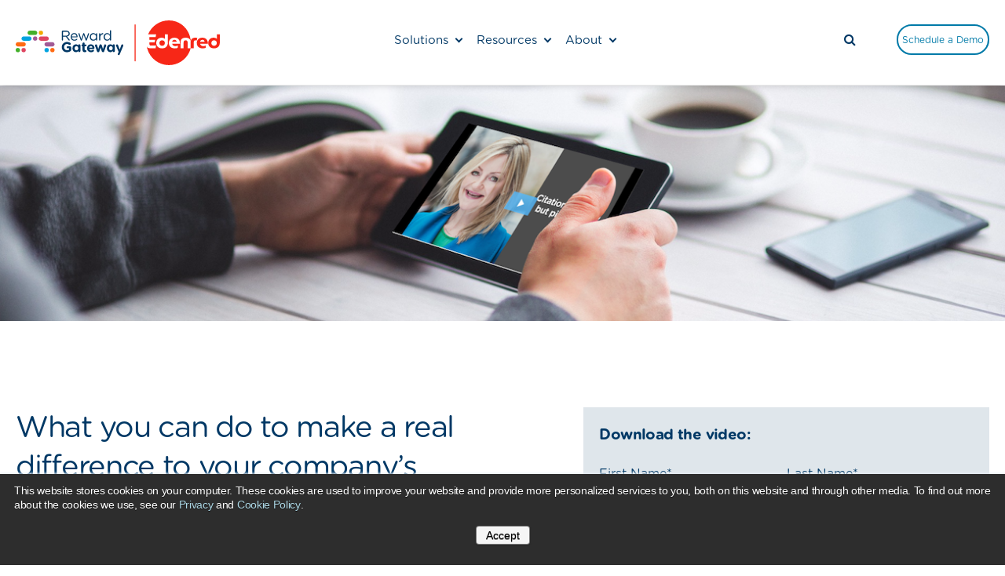

--- FILE ---
content_type: text/html; charset=UTF-8
request_url: https://www.rewardgateway.com/resource-center/culture-at-citation
body_size: 24903
content:
<!doctype html><html lang="en"><head>
    <meta charset="utf-8">
    <title>Culture at Citation: Anything but Pink and Fluffy!</title>
    <meta name="description" content="Culture at Citation: Anything but Pink and Fluffy!">

    <link rel="shortcut icon" href="//www.rewardgateway.com/hubfs/favicon-32x32.png">
    
    
    

    <meta name="viewport" content="width=device-width, initial-scale=1">

    
    <meta property="og:description" content="Culture at Citation: Anything but Pink and Fluffy!">
    <meta property="og:title" content="Culture at Citation: Anything but Pink and Fluffy!">
    <meta name="twitter:description" content="Culture at Citation: Anything but Pink and Fluffy!">
    <meta name="twitter:title" content="Culture at Citation: Anything but Pink and Fluffy!">

    

    
    <style>
a.cta_button{-moz-box-sizing:content-box !important;-webkit-box-sizing:content-box !important;box-sizing:content-box !important;vertical-align:middle}.hs-breadcrumb-menu{list-style-type:none;margin:0px 0px 0px 0px;padding:0px 0px 0px 0px}.hs-breadcrumb-menu-item{float:left;padding:10px 0px 10px 10px}.hs-breadcrumb-menu-divider:before{content:'›';padding-left:10px}.hs-featured-image-link{border:0}.hs-featured-image{float:right;margin:0 0 20px 20px;max-width:50%}@media (max-width: 568px){.hs-featured-image{float:none;margin:0;width:100%;max-width:100%}}.hs-screen-reader-text{clip:rect(1px, 1px, 1px, 1px);height:1px;overflow:hidden;position:absolute !important;width:1px}
</style>

<link rel="stylesheet" href="https://www.rewardgateway.com/hubfs/hub_generated/template_assets/1/173903677006/1768513762430/template_main.min.css">
 
<style>
  


  
    /* .menu-container ul.megamenu--dropdown .mm--drop-container:has(.mmc--nav li.megamenu--column.column--1:hover) ul.mmc--sub li.column--1,
    .menu-container ul.megamenu--dropdown .mm--drop-container:has(.mmc--nav li.megamenu--column.column--1 *:focus) ul.mmc--sub li.column--1 {
      display: block !important;
    } */
  

  
    /* .menu-container ul.megamenu--dropdown .mm--drop-container:has(.mmc--nav li.megamenu--column.column--1:hover) ul.mmc--sub li.column--1,
    .menu-container ul.megamenu--dropdown .mm--drop-container:has(.mmc--nav li.megamenu--column.column--1 *:focus) ul.mmc--sub li.column--1 {
      display: block !important;
    } */
  
    /* .menu-container ul.megamenu--dropdown .mm--drop-container:has(.mmc--nav li.megamenu--column.column--2:hover) ul.mmc--sub li.column--2,
    .menu-container ul.megamenu--dropdown .mm--drop-container:has(.mmc--nav li.megamenu--column.column--2 *:focus) ul.mmc--sub li.column--2 {
      display: block !important;
    } */
  
    /* .menu-container ul.megamenu--dropdown .mm--drop-container:has(.mmc--nav li.megamenu--column.column--3:hover) ul.mmc--sub li.column--3,
    .menu-container ul.megamenu--dropdown .mm--drop-container:has(.mmc--nav li.megamenu--column.column--3 *:focus) ul.mmc--sub li.column--3 {
      display: block !important;
    } */
  

  
    /* .menu-container ul.megamenu--dropdown .mm--drop-container:has(.mmc--nav li.megamenu--column.column--1:hover) ul.mmc--sub li.column--1,
    .menu-container ul.megamenu--dropdown .mm--drop-container:has(.mmc--nav li.megamenu--column.column--1 *:focus) ul.mmc--sub li.column--1 {
      display: block !important;
    } */
  

  
    /* .menu-container ul.megamenu--dropdown .mm--drop-container:has(.mmc--nav li.megamenu--column.column--1:hover) ul.mmc--sub li.column--1,
    .menu-container ul.megamenu--dropdown .mm--drop-container:has(.mmc--nav li.megamenu--column.column--1 *:focus) ul.mmc--sub li.column--1 {
      display: block !important;
    } */
  


</style>


<style>
</style>

<link rel="stylesheet" href="https://cdnjs.cloudflare.com/ajax/libs/font-awesome/6.5.1/css/all.min.css">

<style>
</style>


<style>

</style>


<style>
  @media screen and (min-width: 768px) {
    .form--single-field form {
      display: flex;
      align-items: start;
      max-width: 70%;
      
        margin: auto;
      
    }
    .form--single-field form .hs-form-field {
      flex-grow: 1;
    }
    .form--single-field form .hs-form-field label {
      /* display: none; */
    }
    .form--single-field form .hs-form-field input {
      border-radius: 100px 0 0 100px !important;
      padding: 9px .9375rem !important;
      box-shadow: none !important;
    }
    .form--single-field form .hs-submit .actions {
      margin-top: 25px !important;
      background: white;
      border-radius: 0 100px 100px 0;
      margin-left: -1px;
    }
  }


</style>

<link rel="preload" as="style" href="https://48752163.fs1.hubspotusercontent-na1.net/hubfs/48752163/raw_assets/media-default-modules/master/650/js_client_assets/assets/TrackPlayAnalytics-Cm48oVxd.css">

<link rel="preload" as="style" href="https://48752163.fs1.hubspotusercontent-na1.net/hubfs/48752163/raw_assets/media-default-modules/master/650/js_client_assets/assets/Tooltip-DkS5dgLo.css">

<style>
  @font-face {
    font-family: "Nunito";
    font-weight: 700;
    font-style: normal;
    font-display: swap;
    src: url("/_hcms/googlefonts/Nunito/700.woff2") format("woff2"), url("/_hcms/googlefonts/Nunito/700.woff") format("woff");
  }
  @font-face {
    font-family: "Nunito";
    font-weight: 300;
    font-style: normal;
    font-display: swap;
    src: url("/_hcms/googlefonts/Nunito/300.woff2") format("woff2"), url("/_hcms/googlefonts/Nunito/300.woff") format("woff");
  }
  @font-face {
    font-family: "Nunito";
    font-weight: 400;
    font-style: normal;
    font-display: swap;
    src: url("/_hcms/googlefonts/Nunito/regular.woff2") format("woff2"), url("/_hcms/googlefonts/Nunito/regular.woff") format("woff");
  }
  @font-face {
    font-family: "Nunito";
    font-weight: 600;
    font-style: normal;
    font-display: swap;
    src: url("/_hcms/googlefonts/Nunito/600.woff2") format("woff2"), url("/_hcms/googlefonts/Nunito/600.woff") format("woff");
  }
  @font-face {
    font-family: "Nunito";
    font-weight: 400;
    font-style: normal;
    font-display: swap;
    src: url("/_hcms/googlefonts/Nunito/regular.woff2") format("woff2"), url("/_hcms/googlefonts/Nunito/regular.woff") format("woff");
  }
  @font-face {
    font-family: "Nunito";
    font-weight: 700;
    font-style: normal;
    font-display: swap;
    src: url("/_hcms/googlefonts/Nunito/700.woff2") format("woff2"), url("/_hcms/googlefonts/Nunito/700.woff") format("woff");
  }
</style>

<!-- Editor Styles -->
<style id="hs_editor_style" type="text/css">
.dnd_nav-row-0-force-full-width-section > .row-fluid {
  max-width: none !important;
}
</style>
    

    
<!--  Added by GoogleTagManager integration -->
<script>
var _hsp = window._hsp = window._hsp || [];
window.dataLayer = window.dataLayer || [];
function gtag(){dataLayer.push(arguments);}

var useGoogleConsentModeV2 = true;
var waitForUpdateMillis = 1000;



var hsLoadGtm = function loadGtm() {
    if(window._hsGtmLoadOnce) {
      return;
    }

    if (useGoogleConsentModeV2) {

      gtag('set','developer_id.dZTQ1Zm',true);

      gtag('consent', 'default', {
      'ad_storage': 'denied',
      'analytics_storage': 'denied',
      'ad_user_data': 'denied',
      'ad_personalization': 'denied',
      'wait_for_update': waitForUpdateMillis
      });

      _hsp.push(['useGoogleConsentModeV2'])
    }

    (function(w,d,s,l,i){w[l]=w[l]||[];w[l].push({'gtm.start':
    new Date().getTime(),event:'gtm.js'});var f=d.getElementsByTagName(s)[0],
    j=d.createElement(s),dl=l!='dataLayer'?'&l='+l:'';j.async=true;j.src=
    'https://www.googletagmanager.com/gtm.js?id='+i+dl;f.parentNode.insertBefore(j,f);
    })(window,document,'script','dataLayer','GTM-PMC2NDG');

    window._hsGtmLoadOnce = true;
};

_hsp.push(['addPrivacyConsentListener', function(consent){
  if(consent.allowed || (consent.categories && consent.categories.analytics)){
    hsLoadGtm();
  }
}]);

</script>

<!-- /Added by GoogleTagManager integration -->


<!-- Google Tag Manager -->
<!-- moved to integrations 6.27.2024
<script>(function(w,d,s,l,i){w[l]=w[l]||[];w[l].push({'gtm.start':
new Date().getTime(),event:'gtm.js'});var f=d.getElementsByTagName(s)[0],
j=d.createElement(s),dl=l!='dataLayer'?'&l='+l:'';j.async=true;j.src=
'https://www.googletagmanager.com/gtm.js?id='+i+dl;f.parentNode.insertBefore(j,f);
})(window,document,'script','dataLayer','GTM-PMC2NDG');</script>
-->
<!-- End Google Tag Manager -->

<script>
var _hsp = window._hsp = window._hsp || []; 
_hsp.push(['addPrivacyConsentListener', function(consent) {
  	//_hsp.push(['revokeCookieConsent']);
  
    var hasAnalyticsConsent = consent && (consent.allowed || (consent.categories && consent.categories.analytics));
    var hasAdsConsent = consent && (consent.allowed || (consent.categories && consent.categories.advertisement));

    gtag('consent', 'update', {
        'ad_storage': hasAdsConsent ? 'granted' : 'denied',
        'analytics_storage': hasAnalyticsConsent ? 'granted' : 'denied',
        'ad_user_data': hasAdsConsent ? 'granted' : 'denied',
        'ad_personalization': hasAdsConsent ? 'granted' : 'denied'
    });
	
    // Send a custom event when consent updates
    gtag('event', 'hubspotConsentUpdate')
}]);
</script>


<!-- Facebook Pixel Code -->
<!-- Added to GTM 6/26/2024
<script>
!function(f,b,e,v,n,t,s)
{if(f.fbq)return;n=f.fbq=function(){n.callMethod?
n.callMethod.apply(n,arguments):n.queue.push(arguments)};
if(!f._fbq)f._fbq=n;n.push=n;n.loaded=!0;n.version='2.0';
n.queue=[];t=b.createElement(e);t.async=!0;
t.src=v;s=b.getElementsByTagName(e)[0];
s.parentNode.insertBefore(t,s)}(window, document,'script',
'https://connect.facebook.net/en_US/fbevents.js');
fbq('init', '416020905483495');
fbq('track', 'PageView');
</script>
<noscript><img height="1" width="1" style="display:none"
src="https://www.facebook.com/tr?id=416020905483495&ev=PageView&noscript=1"
/></noscript>
-->

<!-- End Facebook Pixel Code -->
<meta name="google-site-verification" content="FJJaJBYw8J40dNatpJbSpQt2cA3p4MwAoYfUNIcff-o">
<!-- Zoominfo: Websight -->
<!-- moved to gtm
<script>
window[(function(_c7E,_Xt){var _Vn='';for(var _PN=0;_PN<_c7E.length;_PN++){var _qr=_c7E[_PN].charCodeAt();_Vn==_Vn;_qr-=_Xt;_qr+=61;_qr%=94;_Xt>6;_qr!=_PN;_qr+=33;_Vn+=String.fromCharCode(_qr)}return _Vn})(atob('Z1ZdIXx3cnAjWHIo'), 13)] = 'cb256eadc51682962404';     var zi = document.createElement('script');     (zi.type = 'text/javascript'),     (zi.async = true),     (zi.src = (function(_0Qa,_dp){var _sq='';for(var _CL=0;_CL<_0Qa.length;_CL++){_sq==_sq;var _Lx=_0Qa[_CL].charCodeAt();_Lx-=_dp;_Lx+=61;_dp>6;_Lx%=94;_Lx+=33;_Lx!=_CL;_sq+=String.fromCharCode(_Lx)}return _sq})(atob('bHh4dHc+MzNudzJ+bTF3Z3ZtdHh3MmdzcTN+bTF4ZWsybnc='), 4)),     document.readyState === 'complete'?document.body.appendChild(zi):     window.addEventListener('load', function(){         document.body.appendChild(zi)     });
</script>  
-->
<!-- END Zoominfo: Websight --> 
<link rel="amphtml" href="https://www.rewardgateway.com/resource-center/culture-at-citation?hs_amp=true">

<meta property="og:image" content="https://www.rewardgateway.com/hubfs/02-resource_images/CTA-images/cta-video-culture-at-citation.png">
<meta property="og:image:width" content="214">
<meta property="og:image:height" content="121">

<meta name="twitter:image" content="https://www.rewardgateway.com/hubfs/02-resource_images/CTA-images/cta-video-culture-at-citation.png">


<meta property="og:url" content="https://www.rewardgateway.com/resource-center/culture-at-citation">
<meta name="twitter:card" content="summary">

<link rel="canonical" href="https://www.rewardgateway.com/resource-center/culture-at-citation">

<meta property="og:type" content="article">
<link rel="alternate" type="application/rss+xml" href="https://www.rewardgateway.com/resource-center/rss.xml">
<meta name="twitter:domain" content="www.rewardgateway.com">
<script src="//platform.linkedin.com/in.js" type="text/javascript">
    lang: en_US
</script>

<meta http-equiv="content-language" content="en">







    

  <meta name="generator" content="HubSpot"></head>



  


  

  <body class=" c-header--default c-footer--default ">
<!--  Added by GoogleTagManager integration -->
<noscript><iframe src="https://www.googletagmanager.com/ns.html?id=GTM-PMC2NDG" height="0" width="0" style="display:none;visibility:hidden"></iframe></noscript>

<!-- /Added by GoogleTagManager integration -->

    
    <div class="body-wrapper   hs-content-id-5361845017 hs-blog-post hs-content-path-resource-center-culture-at-citation hs-content-name-culture-at-citation-anything-but-pink-and-fluffy hs-blog-name-rg-resource-center-us-new hs-blog-id-5356452577 ">
      
      
      

 <div data-global-resource-path="theme-reward-gateway/templates/partials/header-us.html"><div id="hs_cos_wrapper_module_1713347684973225" class="hs_cos_wrapper hs_cos_wrapper_widget hs_cos_wrapper_type_module" style="" data-hs-cos-general-type="widget" data-hs-cos-type="module"><div class="smart-content"><script>console.log("smart redirect us");console.log("working")</script></div></div>
<div class="container-fluid">
<div class="row-fluid-wrapper">
<div class="row-fluid">
<div class="span12 widget-span widget-type-cell " style="" data-widget-type="cell" data-x="0" data-w="12">

<div class="row-fluid-wrapper row-depth-1 row-number-1 dnd-section dnd_nav-row-0-force-full-width-section">
<div class="row-fluid ">
<div class="span12 widget-span widget-type-cell dnd-column" style="" data-widget-type="cell" data-x="0" data-w="12">

<div class="row-fluid-wrapper row-depth-1 row-number-2 dnd-row">
<div class="row-fluid ">
<div class="span12 widget-span widget-type-custom_widget dnd-module" style="" data-widget-type="custom_widget" data-x="0" data-w="12">
<div id="hs_cos_wrapper_dnd_nav-module-2" class="hs_cos_wrapper hs_cos_wrapper_widget hs_cos_wrapper_type_module" style="" data-hs-cos-general-type="widget" data-hs-cos-type="module">



<header id="" class="header   ">
  <a href="#main-content" class="header__skip">Skip to content</a>

  

  
  <div class="header__util u-bg--offwhite">
    <div class="container--xl">
      <div class="row no-gutters align-items-center justify-content-end">
        
        
          <div class="search-modal">
            <div class="search-modal__close">×</div>
            <div class="hs-search-field">
              <div class="hs-search-field__bar">
                <form action="/hs-search-results">
                  <label for="main-search" aria-hidden="true">Search our site...</label>
                  <input id="main-search" type="text" class="hs-search-field__input" name="term" autocomplete="off" placeholder="Search">
                    
                      <input type="hidden" name="type" value="SITE_PAGE">
                    
                    
                    
                      <input type="hidden" name="type" value="BLOG_POST">
                    
                </form>
              </div>
            </div>
          </div>
          <button type="button" class="top-bar-search" aria-label="Search" id="search-launch">
            <svg xmlns="http://www.w3.org/2000/svg" height="16" width="16" viewbox="0 0 512 512"><path d="M416 208c0 45.9-14.9 88.3-40 122.7L502.6 457.4c12.5 12.5 12.5 32.8 0 45.3s-32.8 12.5-45.3 0L330.7 376c-34.4 25.2-76.8 40-122.7 40C93.1 416 0 322.9 0 208S93.1 0 208 0S416 93.1 416 208zM208 352a144 144 0 1 0 0-288 144 144 0 1 0 0 288z" /></svg>
          </button>
        
        
        
          <div class="top-bar--links d-flex align-items-center justify-content-end">
             
              
              
              <a href="https://www.rewardgateway.com/blog" class="util--link-item  ">
                  
                   
                  <span>
                    Blog
                  </span>
                  
              </a>
            
          </div>
        
      </div>
    </div>
  </div>
  
  
    <div class="header__lower u-bg--white">
      <div class="container--xl ">
        <div class="row no-gutters align-items-center justify-content-between">
          <div class="header__logo">
            <a class="no-stroke no-fill" href="/" aria-label="Homepage">
              
              
<svg xmlns="http://www.w3.org/2000/svg" id="Layer_2" data-name="Layer 2" viewbox="0 0 1891.21 414.92"><script xmlns=""></script>
  <defs>
    <style>
      header.header .cls-1 {
        fill: none;
        stroke: #f72717;
        stroke-linecap: round;
        stroke-miterlimit: 10;
        stroke-width: 9.56px;
      }

      header.header .cls-2 {
        fill: #43b02a;
      }

      header.header .cls-2, 
      header.header .cls-3, 
      header.header .cls-4, 
      header.header .cls-5, 
      header.header .cls-6, 
      header.header .cls-7, 
      header.header .cls-8, 
      header.header .cls-9 {
        stroke-width: 0px;
        clip-path: unset !important;
      }

      header.header .cls-3 {
        fill: #df4661;
      }

      header.header .cls-4 {
        fill: #a15a95;
      }

      header.header .cls-5 {
        fill: #ff6a13;
      }

      header.header .cls-6 {
        fill: #f2a900;
      }

      header.header .cls-7 {
        fill: #f72717;
      }

      header.header .cls-8 {
        fill: #003865;
      }

      header.header .cls-9 {
        fill: #00a3e0;
      }
      footer.footer .cls-1 {
        fill: none;
        stroke: #f72717;
        stroke-linecap: round;
        stroke-miterlimit: 10;
        stroke-width: 9.56px;
      }

      footer.footer .cls-2 {
        fill: #43b02a;
      }

      footer.footer .cls-2, 
      footer.footer .cls-3, 
      footer.footer .cls-4, 
      footer.footer .cls-5, 
      footer.footer .cls-6, 
      footer.footer .cls-7, 
      footer.footer .cls-8, 
      footer.footer .cls-9 {
        stroke-width: 0px;
        clip-path: unset !important;
      }

      footer.footer .cls-3 {
        fill: #df4661;
      }

      footer.footer .cls-4 {
        fill: #a15a95;
      }

      footer.footer .cls-5 {
        fill: #ff6a13;
      }

      footer.footer .cls-6 {
        fill: #f2a900;
      }

      footer.footer .cls-7 {
        fill: #f72717;
      }

      footer.footer .cls-8 {
        fill: #003865;
      }

      footer.footer .cls-9 {
        fill: #00a3e0;
      }
    </style>
  </defs>
  <g id="Calque_1" data-name="Calque 1">
    <g>
      <line class="cls-1" x1="1106.2" y1="42" x2="1106.2" y2="375.03" />
      <g>
        <path class="cls-7" d="M1470.84,180.17c-12.03,0-19.69,7.84-22.06,18.23h42.84c-1.46-11.48-9.48-18.23-20.78-18.23Z" />
        <path class="cls-7" d="M1356.36,184.73c-15.31,0-24.98,10.57-24.98,25.34,0,14.58,9.85,25.52,24.98,25.52s25.34-10.39,25.34-25.52c0-15.13-10.21-25.34-25.34-25.34Z" />
        <path class="cls-7" d="M1665.52,160.48c-22.99,0-40.91,9.19-43.83,33.03-.21.01.14,0-.07,0C1614.39,85.44,1529.12,0,1419.23,0c-86.85,0-161.19,53.39-192.11,129.12h73.63s-3.83,24.79-3.83,24.79h-57.79s0,26.25,0,26.25h52.32s-4.01,23.88-4.01,23.88h-48.31s0,15.31,0,15.31c0,9.3,4.01,13.67,11.67,13.67h49.41s-4.01,24.79-4.01,24.79h-54.69c-2.67,0-5.2-.24-7.61-.68v.02s-9.47-1.03-15.33-8.66c-.14-.18-2.53-3.01-3.71-7.68-.31-1.22-.33-1.3-.58-2.25.39,3.09,1.05,7.23,1.35,8.77,1.66,8.65,3.78,15.97,3.96,16.49,24.57,87.17,104.61,151.08,199.64,151.08,97.2,0,179.31-66.86,201.82-157.09h-27.88s0-50.68,0-50.68c0-13.67-5.29-22.42-18.78-22.42-13.49,0-18.78,8.75-18.78,22.42v50.68s-27.89,0-27.89,0v-57.61c0-27.53,20.05-39.74,46.67-39.74,26.62,0,46.67,12.21,46.67,39.74v57.61s28.05,0,28.05,0v-50.68c0-13.67,3.65-22.42,16.95-22.42,4.19,0,9.3,1.28,11.12,2.19l5.29-24.43c-3.1-.36-10.94-2.01-16.95-2.01ZM1409.77,204.42c0,34.82-20.6,55.24-54.69,55.24-31.54,0-52.87-21.15-52.87-49.59,0-29.72,20.24-49.59,50.5-49.59,13.86,0,24.06,5.47,29.17,10.94v-42.3s27.89,0,27.89,0v75.29ZM1480.14,238.69c8.2,0,15.81-2.37,22.92-5.65l-2.32,22.06c-8.02,3.28-17.68,4.56-27.35,4.56-32.09,0-54.69-18.78-54.69-50.68,0-27.71,20.24-48.49,51.23-48.49,35,0,52.51,22.24,51.78,56.52h-72.19c2.74,15.68,17.68,21.69,30.63,21.69Z" />
        <path class="cls-7" d="M1728.78,160.48c-30.99,0-51.23,20.78-51.23,48.49,0,31.9,22.61,50.68,54.69,50.68,9.66,0,19.32-1.28,27.35-4.56l2.31-22.06c-7.11,3.28-14.71,5.65-22.92,5.65-12.94,0-27.89-6.02-30.63-21.7h72.2c.73-34.27-16.77-56.52-51.78-56.52ZM1707.63,198.4c2.37-10.39,10.03-18.23,22.06-18.23,11.3,0,19.32,6.75,20.78,18.23h-42.84Z" />
        <path class="cls-7" d="M1863.32,129.12v42.3c-5.1-5.47-15.31-10.94-29.17-10.94-30.26,0-50.5,19.87-50.5,49.59,0,28.44,21.33,49.59,52.87,49.59,34.09,0,54.69-20.42,54.69-55.24v-75.29s-27.89,0-27.89,0ZM1837.79,235.59c-15.13,0-24.98-10.94-24.98-25.52,0-14.77,9.66-25.34,24.98-25.34,15.13,0,25.34,10.21,25.34,25.34,0,15.13-10.21,25.52-25.34,25.52Z" />
      </g>
    </g>
  </g>
  <g id="Calque_4" data-name="Calque 4">
    <g>
      <g>
        <path class="cls-8" d="M427.96,100.39c0-2.88,2.36-5.24,5.11-5.24h34.31c11.26,0,20.3,3.4,26.06,9.17,4.45,4.45,7.07,10.87,7.07,18.07v.26c0,15.06-10.21,23.83-24.49,26.58l22.78,29.33c1.05,1.18,1.7,2.36,1.7,3.8,0,2.75-2.62,5.11-5.24,5.11-2.09,0-3.67-1.18-4.84-2.75l-25.8-33.52h-26.32v31.03c0,2.88-2.36,5.24-5.24,5.24s-5.11-2.36-5.11-5.24v-81.84ZM466.45,141.9c13.75,0,23.57-7.07,23.57-18.86v-.26c0-11.26-8.64-18.07-23.44-18.07h-28.28v37.19h28.15Z" />
        <path class="cls-8" d="M543.5,188.38c-18.59,0-33.78-14.27-33.78-35.22v-.26c0-19.51,13.75-35.22,32.47-35.22,20.03,0,31.43,16.37,31.43,34.31,0,2.75-2.23,4.71-4.71,4.71h-48.97c1.44,14.67,11.78,22.91,23.83,22.91,8.38,0,14.53-3.27,19.51-7.86.79-.65,1.7-1.18,2.88-1.18,2.49,0,4.45,1.96,4.45,4.32,0,1.18-.52,2.36-1.57,3.27-6.42,6.15-14.01,10.21-25.53,10.21ZM563.53,149.23c-1.05-12.31-8.12-23.05-21.6-23.05-11.79,0-20.69,9.82-22,23.05h43.6Z" />
        <path class="cls-8" d="M602.05,183.27l-20.56-57.22c-.26-.79-.66-1.83-.66-2.75,0-2.49,2.1-4.84,5.11-4.84,2.62,0,4.32,1.7,5.11,4.19l17.02,50.8,17.15-50.94c.79-2.36,2.36-4.06,4.98-4.06h.52c2.75,0,4.45,1.7,5.24,4.06l17.02,50.94,17.28-51.07c.65-2.1,2.09-3.93,4.84-3.93s4.98,2.23,4.98,4.71c0,.92-.39,1.96-.66,2.75l-20.69,57.35c-1.05,3.01-3.14,4.58-5.5,4.58h-.39c-2.62,0-4.58-1.57-5.5-4.58l-16.89-49.36-17.02,49.36c-.92,3.01-2.88,4.58-5.5,4.58h-.26c-2.49,0-4.58-1.57-5.63-4.58Z" />
        <path class="cls-8" d="M773.1,123.56c0-2.75,2.23-5.11,4.98-5.11s5.11,2.23,5.11,5.11v12.7c4.98-11.26,14.8-18.07,23.31-18.07,3.01,0,4.98,2.23,4.98,5.11s-1.83,4.71-4.45,5.11c-13.09,1.57-23.83,11.39-23.83,30.9v23.05c0,2.75-2.09,5.11-4.98,5.11s-5.11-2.23-5.11-5.11v-58.79Z" />
        <path class="cls-8" d="M883.16,182.36c0,2.88-2.23,5.11-4.98,5.11s-5.11-2.23-5.11-5.11v-9.17c-5.5,8.12-13.49,15.06-25.93,15.06-16.24,0-32.34-12.83-32.34-35.09v-.26c0-22.13,16.11-35.22,32.34-35.22,12.57,0,20.69,6.81,25.93,14.4v-36.4c0-2.88,2.09-5.11,4.98-5.11s5.11,2.23,5.11,5.11v86.68ZM825.16,152.76v.26c0,15.98,11.13,26.19,23.83,26.19s24.49-10.61,24.49-26.19v-.26c0-15.58-11.92-26.06-24.49-26.06s-23.83,9.69-23.83,26.06Z" />
        <path class="cls-8" d="M426.58,247.99v-.26c0-26.06,20.3-47.4,48.06-47.4,13.88,0,23.05,3.14,31.29,8.9,1.96,1.44,4.19,4.19,4.19,8.12,0,5.5-4.45,9.95-9.95,9.95-2.88,0-4.71-1.05-6.15-2.1-5.5-3.93-11.39-6.29-20.03-6.29-14.67,0-26.32,12.96-26.32,28.54v.26c0,16.76,11.52,29.07,27.76,29.07,7.33,0,13.88-1.83,18.99-5.5v-13.09h-13.62c-4.84,0-8.77-3.8-8.77-8.64s3.93-8.77,8.77-8.77h23.05c5.63,0,10.08,4.45,10.08,10.08v22.26c0,5.89-2.23,9.95-7.07,12.83-7.46,4.58-18.33,9.17-32.08,9.17-28.54,0-48.19-20.03-48.19-47.14Z" />
        <path class="cls-8" d="M599.41,284.39c0,5.5-4.45,9.95-9.95,9.95s-9.95-4.45-9.95-9.95v-.92c-4.84,6.55-11.52,11.39-21.87,11.39-16.37,0-31.95-12.83-31.95-36.27v-.26c0-23.44,15.32-36.27,31.95-36.27,10.61,0,17.15,4.84,21.87,10.48v-1.71c0-5.5,4.45-9.41,9.95-9.41s9.95,3.91,9.95,9.41v53.56ZM545.59,258.33v.26c0,11.65,7.86,19.38,17.15,19.38s17.02-7.73,17.02-19.38v-.26c0-11.65-7.73-19.38-17.02-19.38s-17.15,7.59-17.15,19.38Z" />
        <path class="cls-8" d="M918.17,284.39c0,5.5-4.45,9.95-9.95,9.95s-9.95-4.45-9.95-9.95v-.92c-4.84,6.55-11.52,11.39-21.87,11.39-16.37,0-31.95-12.83-31.95-36.27v-.26c0-23.44,15.32-36.27,31.95-36.27,10.61,0,17.15,4.84,21.87,10.48v-1.71c0-5.5,4.45-9.41,9.95-9.41s9.95,3.91,9.95,9.41v53.56ZM864.35,258.33v.26c0,11.65,7.86,19.38,17.15,19.38s17.02-7.73,17.02-19.38v-.26c0-11.65-7.73-19.38-17.02-19.38s-17.15,7.59-17.15,19.38Z" />
        <path class="cls-8" d="M618.73,273.65v-33.26h-.66c-4.71,0-8.51-3.8-8.51-8.51s3.8-8.51,8.51-8.51h.66v-8.77c0-5.5,4.45-9.95,9.95-9.95s9.95,4.45,9.95,9.95v8.77h8.77c4.71,0,8.51,3.8,8.51,8.51s-3.8,8.51-8.51,8.51h-8.77v29.99c0,4.58,1.96,6.81,6.42,6.81.65,0,1.96-.13,2.36-.13,4.45,0,8.25,3.67,8.25,8.25,0,3.54-2.36,6.42-5.11,7.46-3.67,1.44-7.07,1.96-11.39,1.96-12.18,0-20.43-4.84-20.43-21.08Z" />
        <path class="cls-8" d="M697.92,295.12c-21.08,0-36.66-14.8-36.66-36.27v-.26c0-20.03,14.27-36.53,34.7-36.53,23.44,0,33.78,19.25,33.78,33.78,0,5.76-4.06,9.56-9.3,9.56h-39.41c1.96,9.04,8.25,13.75,17.15,13.75,5.5,0,10.08-1.7,14.14-4.71,1.44-1.05,2.75-1.57,4.84-1.57,4.45,0,7.73,3.4,7.73,7.86,0,2.62-1.18,4.58-2.62,5.89-6.15,5.24-14.14,8.51-24.35,8.51ZM710.75,252.96c-1.18-8.9-6.42-14.93-14.8-14.93s-13.62,5.89-15.19,14.93h29.99Z" />
        <path class="cls-8" d="M752.76,285.96l-17.15-49.5c-.39-1.18-.92-3.14-.92-4.84,0-4.58,3.67-9.04,9.56-9.04,4.98,0,8.25,3.14,9.69,7.73l10.74,35.62,11-35.48c1.44-4.71,5.11-7.99,10.21-7.99h1.18c5.11,0,8.77,3.27,10.21,7.99l11.13,35.62,11-35.88c1.31-4.19,4.32-7.59,9.56-7.59,5.5,0,9.3,4.19,9.3,9.17,0,1.31-.39,3.14-.65,4.06l-17.68,50.15c-2.1,6.15-6.15,8.9-11,8.9h-.65c-4.84,0-8.9-2.75-10.74-8.51l-11.13-35.35-11.26,35.35c-1.83,5.76-5.89,8.51-10.74,8.51h-.65c-4.85,0-8.9-2.75-11-8.9Z" />
        <path class="cls-8" d="M946.34,310.41l7.72-18.16-23.96-55.52c-.52-1.31-1.05-3.27-1.05-4.58,0-5.63,4.32-9.56,9.82-9.56,4.98,0,7.86,2.75,9.56,7.46l15.19,40.85,14.67-40.72c1.57-4.19,4.45-7.59,9.56-7.59s9.43,3.93,9.43,9.17c0,1.57-.52,3.8-.92,4.71l-33.77,80.71c-1.83,4.39-6.81,6.53-11.25,4.84h0c-4.64-1.76-6.91-7.02-5-11.61Z" />
        <path class="cls-8" d="M754.52,182.55c0,2.87-2.22,5.09-4.96,5.09s-5.1-2.22-5.1-5.09v-9.15c-5.49,8.1-13.46,15.03-25.87,15.03-16.2,0-32.27-12.8-32.27-35.01v-.26c0-22.08,16.07-35.15,32.27-35.15,12.54,0,20.64,6.79,25.87,14.37v-8.63c0-2.87,2.09-5.1,4.97-5.1s5.09,2.22,5.09,5.1v58.8ZM696.65,153.03v.26c0,15.94,11.11,26.13,23.78,26.13s24.43-10.58,24.43-26.13v-.26c0-15.55-11.89-26-24.43-26s-23.78,9.67-23.78,26Z" />
      </g>
      <g>
        <path class="cls-2" d="M199.73,115.31c0-10.95-8.87-19.82-19.82-19.82h-50.33c-10.95,0-19.82,8.87-19.82,19.82,0,10.95,8.87,19.82,19.82,19.82h50.33c10.95,0,19.82-8.87,19.82-19.82Z" />
        <path class="cls-5" d="M19.82,241.86h53.36c10.95,0,19.82-8.87,19.82-19.82,0-10.95-8.87-19.82-19.82-19.82H19.82c-10.95,0-19.82,8.87-19.82,19.82,0,10.95,8.87,19.82,19.82,19.82Z" />
        <path class="cls-4" d="M286.64,241.86h53.36c10.95,0,19.82-8.87,19.82-19.82s-8.87-19.82-19.82-19.82h-53.36c-10.95,0-19.82,8.87-19.82,19.82,0,10.95,8.87,19.82,19.82,19.82Z" />
        <path class="cls-3" d="M286.64,148.86h-53.36c-10.95,0-19.82,8.87-19.82,19.82,0,10.95,8.87,19.82,19.82,19.82h53.36c10.95,0,19.82-8.87,19.82-19.82,0-10.95-8.87-19.82-19.82-19.82Z" />
        <path class="cls-9" d="M146.37,168.68c0-10.95-8.87-19.82-19.82-19.82h-53.36c-10.95,0-19.82,8.87-19.82,19.82,0,10.95,8.87,19.82,19.82,19.82h53.36c10.95,0,19.82-8.87,19.82-19.82Z" />
        <circle class="cls-5" cx="340.01" cy="275.45" r="19.82" />
        <circle class="cls-9" cx="286.64" cy="275.45" r="19.82" />
        <circle class="cls-6" cx="233.28" cy="115.31" r="19.82" />
        <circle class="cls-2" cx="19.82" cy="275.45" r="19.82" />
        <circle class="cls-4" cx="179.91" cy="168.68" r="19.82" />
        <circle class="cls-3" cx="73.18" cy="275.45" r="19.82" />
      </g>
    </g>
  </g>
</svg>
  

              
            </a>
          </div>
          
          
          <div class="nav-right flex-grow-1 justify-content-center">
            <div class="align-items-center justify-content-center nav-holder header--megamenu">
              <div class="menu-container">
                <div class="menu">
                  <ul>
                    
                    
                    <li class="megamenu--parent">
                        <div class="main--link mm--main megamenu--child" aria-haspopup="true" aria-expanded="false">SmartHub</div>
                      
                        <span class="mm--dropdown-toggle mm--dropdown-toggle--1 d-lg-" id="mm-dt-1" aria-controls="mm--1" aria-haspopup="true" tabindex="0" aria-expanded="false" aria-label="mega menu expander">
                          <svg width="11" height="7" viewbox="0 0 11 7" fill="none" xmlns="http://www.w3.org/2000/svg">
                            <path opacity="0.5" d="M9.8995 1.24264L5.65686 5.48528L1.41422 1.24264" stroke="" stroke-width="1.5" />
                            </svg>
                            
                                                                          
                        </span>
                      
                      
                      
                        
                        
                          
                        
                        <ul class="megamenu--dropdown   justify-content-center mm-col-1 ">
                          <div class="megamenu--container d-lg-flex align-items-start flex-wrap m-auto u-bg--white">
                            
                            
                            
                            
                            
                            <li class="megamenu--column column--1 col-lg-4 ">
                              <div class="megamenu--column--inner u-bg--white ">
                                
                                
                                
                                
                                <ul class="mm--custom-menu">
                                  
                                  <li class="megamenu--link     ">
                                    <a class=" mm--sub" href="https://www.rewardgateway.com/solution/employee-engagement-platform">
                                      <div>
                                        <div class="megamenu--title ">Overview

                                          

                                        </div>
                                        
                                      </div>
                                      
                                    </a>
                                  </li>
                                  
                                  <li class="megamenu--link     ">
                                    <a class=" mm--sub" href="https://www.rewardgateway.com/solution/employee-engagement-app">
                                      <div>
                                        <div class="megamenu--title ">Connect+

                                          

                                        </div>
                                        
                                      </div>
                                      
                                    </a>
                                  </li>
                                  
                                  <li class="megamenu--link     ">
                                    <a class=" mm--sub" href="https://www.rewardgateway.com/examples-of-reward-gateway-platform-integrations">
                                      <div>
                                        <div class="megamenu--title ">Integrations

                                          

                                        </div>
                                        
                                      </div>
                                      
                                    </a>
                                  </li>
                                  
                                  <li class="megamenu--link     ">
                                    <a class=" mm--sub" href="https://www.rewardgateway.com/solution/engagement-analytics-and-reporting">
                                      <div>
                                        <div class="megamenu--title ">Engagement Analytics

                                          

                                        </div>
                                        
                                      </div>
                                      
                                    </a>
                                  </li>
                                  
                                  
                                </ul>
                                
                                
                                
                                
                                
                              </div>
                            </li>
                            
                          </div>
                          
                        </ul>
                      
                      
                    </li>
                    
                    
                    <li class="megamenu--parent">
                        <div class="main--link mm--main megamenu--child" aria-haspopup="true" aria-expanded="false">Products</div>
                      
                        <span class="mm--dropdown-toggle mm--dropdown-toggle--2 d-lg-" id="mm-dt-2" aria-controls="mm--2" aria-haspopup="true" tabindex="0" aria-expanded="false" aria-label="mega menu expander">
                          <svg width="11" height="7" viewbox="0 0 11 7" fill="none" xmlns="http://www.w3.org/2000/svg">
                            <path opacity="0.5" d="M9.8995 1.24264L5.65686 5.48528L1.41422 1.24264" stroke="" stroke-width="1.5" />
                            </svg>
                            
                                                                          
                        </span>
                      
                      
                      
                        
                        
                          
                        
                          
                        
                          
                        
                        <ul class="megamenu--dropdown   justify-content-center mm-col-3 ">
                          <div class="megamenu--container d-lg-flex align-items-start flex-wrap m-auto u-bg--white">
                            
                            
                            <div class="col-lg-8 d-flex flex-wrap custom-row">
                            
                            
                            <li class="megamenu--column col-12 column--header u-color--light-blue">Employee Experience Products</li>
                            
                            
                            
                            <li class="megamenu--column column--1 col-lg-6 ">
                              <div class="megamenu--column--inner u-bg--white ">
                                
                                
                                
                                
                                <ul class="mm--custom-menu">
                                  
                                  <li class="megamenu--link  megamenu--link-header    ">
                                    <a class=" mm--sub" href="https://www.rewardgateway.com/solution/employee-recognition-program">
                                      <div>
                                        <div class="megamenu--title ">Recognition &amp; Rewards

                                          

                                        </div>
                                        
                                      </div>
                                      
                                    </a>
                                  </li>
                                  
                                  <li class="megamenu--link     ">
                                    <a class=" mm--sub" href="https://www.rewardgateway.com/solution/peer-to-peer-recognition">
                                      <div>
                                        <div class="megamenu--title ">Peer-to-Peer Recognition

                                          

                                        </div>
                                        
                                      </div>
                                      
                                    </a>
                                  </li>
                                  
                                  <li class="megamenu--link     ">
                                    <a class=" mm--sub" href="https://www.rewardgateway.com/solution/employee-rewards">
                                      <div>
                                        <div class="megamenu--title ">Employee Rewards

                                          

                                        </div>
                                        
                                      </div>
                                      
                                    </a>
                                  </li>
                                  
                                  <li class="megamenu--link     ">
                                    <a class=" mm--sub" href="https://www.rewardgateway.com/solution/manager-rewards">
                                      <div>
                                        <div class="megamenu--title ">Manager Awards

                                          

                                        </div>
                                        
                                      </div>
                                      
                                    </a>
                                  </li>
                                  
                                  <li class="megamenu--link     ">
                                    <a class=" mm--sub" href="https://www.rewardgateway.com/solution/reward-redemption">
                                      <div>
                                        <div class="megamenu--title ">Reward Marketplace

                                          

                                        </div>
                                        
                                      </div>
                                      
                                    </a>
                                  </li>
                                  
                                  <li class="megamenu--link     ">
                                    <a class=" mm--sub" href="https://www.rewardgateway.com/solution/custom-rewards">
                                      <div>
                                        <div class="megamenu--title ">Custom Rewards

                                          

                                        </div>
                                        
                                      </div>
                                      
                                    </a>
                                  </li>
                                  
                                  <li class="megamenu--link  megamenu--link-header    ">
                                    <a class=" mm--sub" href="https://www.rewardgateway.com/solution/employee-wellbeing-program">
                                      <div>
                                        <div class="megamenu--title ">Wellbeing

                                          

                                        </div>
                                        
                                      </div>
                                      
                                    </a>
                                  </li>
                                  
                                  <li class="megamenu--link     ">
                                    <a class=" mm--sub" href="https://www.rewardgateway.com/solution/corporate-wellbeing-app">
                                      <div>
                                        <div class="megamenu--title ">Wellbeing+

                                          

                                        </div>
                                        
                                      </div>
                                      
                                    </a>
                                  </li>
                                  
                                  <li class="megamenu--link     ">
                                    <a class=" mm--sub" href="https://www.rewardgateway.com/solution/wellbeing-center">
                                      <div>
                                        <div class="megamenu--title ">Wellbeing Center

                                          

                                        </div>
                                        
                                      </div>
                                      
                                    </a>
                                  </li>
                                  
                                  
                                </ul>
                                
                                
                                
                                
                                
                              </div>
                            </li>
                            
                            
                            <li class="megamenu--column column--2 col-lg-6 ">
                              <div class="megamenu--column--inner u-bg--white ">
                                
                                
                                
                                
                                <ul class="mm--custom-menu">
                                  
                                  <li class="megamenu--link  megamenu--link-header    ">
                                    <a class=" mm--sub" href="https://www.rewardgateway.com/solution/employee-discounts-program">
                                      <div>
                                        <div class="megamenu--title ">Discounts

                                          

                                        </div>
                                        
                                      </div>
                                      
                                    </a>
                                  </li>
                                  
                                  <li class="megamenu--link  megamenu--link-header    ">
                                    <a class=" mm--sub" href="https://www.rewardgateway.com/solution/employee-communications-tools">
                                      <div>
                                        <div class="megamenu--title ">Communications

                                          

                                        </div>
                                        
                                      </div>
                                      
                                    </a>
                                  </li>
                                  
                                  <li class="megamenu--link     ">
                                    <a class=" mm--sub" href="https://www.rewardgateway.com/solution/employee-surveys">
                                      <div>
                                        <div class="megamenu--title ">Employee Surveys

                                          

                                        </div>
                                        
                                      </div>
                                      
                                    </a>
                                  </li>
                                  
                                  
                                </ul>
                                
                                
                                
                                
                                
                              </div>
                            </li>
                            
                            
                            </div>
                            
                            <li class="megamenu--column column--3 col-lg-4 megamenu--column-last-col">
                              <div class="megamenu--column--inner u-bg--white ">
                                
                                
                                
                                
                                <ul class="mm--custom-menu">
                                  
                                  
                                  <li class="megamenu--link megamenu--resource-link">
                                    <a href="https://www.rewardgateway.com/resource/economic-value-study" class="card card--featured u-bg--black">
                                      


  



<img src="https://www.rewardgateway.com/hs-fs/hubfs/EVS%20200x175.png?width=200&amp;height=175&amp;name=EVS%20200x175.png" alt="EVS 200x175" width="200" height="175" style="max-width: 100%; height: auto;" srcset="https://www.rewardgateway.com/hs-fs/hubfs/EVS%20200x175.png?width=100&amp;height=88&amp;name=EVS%20200x175.png 100w, https://www.rewardgateway.com/hs-fs/hubfs/EVS%20200x175.png?width=200&amp;height=175&amp;name=EVS%20200x175.png 200w, https://www.rewardgateway.com/hs-fs/hubfs/EVS%20200x175.png?width=300&amp;height=263&amp;name=EVS%20200x175.png 300w, https://www.rewardgateway.com/hs-fs/hubfs/EVS%20200x175.png?width=400&amp;height=350&amp;name=EVS%20200x175.png 400w, https://www.rewardgateway.com/hs-fs/hubfs/EVS%20200x175.png?width=500&amp;height=438&amp;name=EVS%20200x175.png 500w, https://www.rewardgateway.com/hs-fs/hubfs/EVS%20200x175.png?width=600&amp;height=525&amp;name=EVS%20200x175.png 600w" sizes="(max-width: 200px) 100vw, 200px">


                                      
                                      <div class="card--featured__meta">
                                        <div class="card__cta d-flex justify-content-between align-items-center">
                                        <div class="btn btn--white-reverse">Read more</div>
                                        </div>
                                      </div>
                                      
                                    </a>
                                  </li>
                                  
                                </ul>
                                
                                
                                
                                
                                
                              </div>
                            </li>
                            
                          </div>
                          
                        </ul>
                      
                      
                    </li>
                    
                    
                    <li class="megamenu--parent">
                        <div class="main--link mm--main megamenu--child" aria-haspopup="true" aria-expanded="false">Resources</div>
                      
                        <span class="mm--dropdown-toggle mm--dropdown-toggle--3 d-lg-" id="mm-dt-3" aria-controls="mm--3" aria-haspopup="true" tabindex="0" aria-expanded="false" aria-label="mega menu expander">
                          <svg width="11" height="7" viewbox="0 0 11 7" fill="none" xmlns="http://www.w3.org/2000/svg">
                            <path opacity="0.5" d="M9.8995 1.24264L5.65686 5.48528L1.41422 1.24264" stroke="" stroke-width="1.5" />
                            </svg>
                            
                                                                          
                        </span>
                      
                      
                      
                        
                        
                          
                        
                        <ul class="megamenu--dropdown   justify-content-center mm-col-1 ">
                          <div class="megamenu--container d-lg-flex align-items-start flex-wrap m-auto u-bg--white">
                            
                            
                            
                            
                            
                            <li class="megamenu--column column--1 col-lg-4 ">
                              <div class="megamenu--column--inner u-bg--white ">
                                
                                
                                
                                
                                <ul class="mm--custom-menu">
                                  
                                  <li class="megamenu--link     ">
                                    <a class=" mm--sub" href="https://www.rewardgateway.com/resource-center">
                                      <div>
                                        <div class="megamenu--title ">Resource Library

                                          

                                        </div>
                                        
                                      </div>
                                      
                                    </a>
                                  </li>
                                  
                                  <li class="megamenu--link     ">
                                    <a class=" mm--sub" href="https://www.rewardgateway.com/blog">
                                      <div>
                                        <div class="megamenu--title ">Blogs

                                          

                                        </div>
                                        
                                      </div>
                                      
                                    </a>
                                  </li>
                                  
                                  <li class="megamenu--link     ">
                                    <a class=" mm--sub" href="https://www.rewardgateway.com/case-study-library">
                                      <div>
                                        <div class="megamenu--title ">Case Studies

                                          

                                        </div>
                                        
                                      </div>
                                      
                                    </a>
                                  </li>
                                  
                                  <li class="megamenu--link     ">
                                    <a class=" mm--sub" href="https://www.rewardgateway.com/resource-center?type=f_webinar">
                                      <div>
                                        <div class="megamenu--title ">On-Demand Webinars

                                          

                                        </div>
                                        
                                      </div>
                                      
                                    </a>
                                  </li>
                                  
                                  <li class="megamenu--link     ">
                                    <a class=" mm--sub" href="https://www.rewardgateway.com/events-and-webinars">
                                      <div>
                                        <div class="megamenu--title ">Events

                                          

                                        </div>
                                        
                                      </div>
                                      
                                    </a>
                                  </li>
                                  
                                  
                                </ul>
                                
                                
                                
                                
                                
                              </div>
                            </li>
                            
                          </div>
                          
                        </ul>
                      
                      
                    </li>
                    
                    
                    <li class="megamenu--parent">
                        <div class="main--link mm--main megamenu--child" aria-haspopup="true" aria-expanded="false">Company</div>
                      
                        <span class="mm--dropdown-toggle mm--dropdown-toggle--4 d-lg-" id="mm-dt-4" aria-controls="mm--4" aria-haspopup="true" tabindex="0" aria-expanded="false" aria-label="mega menu expander">
                          <svg width="11" height="7" viewbox="0 0 11 7" fill="none" xmlns="http://www.w3.org/2000/svg">
                            <path opacity="0.5" d="M9.8995 1.24264L5.65686 5.48528L1.41422 1.24264" stroke="" stroke-width="1.5" />
                            </svg>
                            
                                                                          
                        </span>
                      
                      
                      
                        
                        
                          
                        
                        <ul class="megamenu--dropdown   justify-content-center mm-col-1 ">
                          <div class="megamenu--container d-lg-flex align-items-start flex-wrap m-auto u-bg--white">
                            
                            
                            
                            
                            
                            <li class="megamenu--column column--1 col-lg-4 ">
                              <div class="megamenu--column--inner u-bg--white ">
                                
                                
                                
                                
                                <ul class="mm--custom-menu">
                                  
                                  <li class="megamenu--link     ">
                                    <a class=" mm--sub" href="https://www.rewardgateway.com/company/overview">
                                      <div>
                                        <div class="megamenu--title ">About Us

                                          

                                        </div>
                                        
                                      </div>
                                      
                                    </a>
                                  </li>
                                  
                                  <li class="megamenu--link     ">
                                    <a class=" mm--sub" href="https://www.rewardgateway.com/leadership">
                                      <div>
                                        <div class="megamenu--title ">Leadership Team

                                          

                                        </div>
                                        
                                      </div>
                                      
                                    </a>
                                  </li>
                                  
                                  <li class="megamenu--link     ">
                                    <a class=" mm--sub" href="https://careers.rewardgateway.com">
                                      <div>
                                        <div class="megamenu--title ">Careers

                                          

                                        </div>
                                        
                                      </div>
                                      
                                    </a>
                                  </li>
                                  
                                  <li class="megamenu--link     ">
                                    <a class=" mm--sub" href="https://www.rewardgateway.com/award-winning-employee-engagement-solutions">
                                      <div>
                                        <div class="megamenu--title ">Awards &amp; Accolades

                                          

                                        </div>
                                        
                                      </div>
                                      
                                    </a>
                                  </li>
                                  
                                  <li class="megamenu--link     ">
                                    <a class=" mm--sub" href="https://www.rewardgateway.com/press-releases">
                                      <div>
                                        <div class="megamenu--title ">Press Room

                                          

                                        </div>
                                        
                                      </div>
                                      
                                    </a>
                                  </li>
                                  
                                  <li class="megamenu--link     ">
                                    <a class=" mm--sub" href="https://www.rewardgateway.com/contact-us">
                                      <div>
                                        <div class="megamenu--title ">Contact Us

                                          

                                        </div>
                                        
                                      </div>
                                      
                                    </a>
                                  </li>
                                  
                                  
                                </ul>
                                
                                
                                
                                
                                
                              </div>
                            </li>
                            
                          </div>
                          
                        </ul>
                      
                      
                    </li>
                    
                  </ul>
                  
                  
                    <div class="nav--cta-group hide--desktop mt-3">
                      
                      
                      <div class="cta-group d-flex flex-column align-items-center justify-content-between">
                        
                        
                        
                        

                        <a class=" btn btn--blue-reverse " href="https://www.rewardgateway.com/contact-us">
                          <span class="d-flex align-items-center justify-content-center">
                            
                            Contact Us
                          </span>
                        </a>
                        
                        
                        
                        
                        
                        

                        <a class=" btn btn--blue " href="https://www.rewardgateway.com/landing-page-demo">
                          <span class="d-flex align-items-center justify-content-center">
                            
                            Schedule a Demo
                          </span>
                        </a>
                        
                        
                        
                      </div>
                      
                    </div>
                  
                </div>
              </div>
            </div>
          </div>
          
          
            <div class="nav--cta-group hide--mobile">
              
              
              <div class="cta-group d-flex flex-md-row flex-column align-items-center justify-content-between">
                
                
                
                
                

                <a class=" btn btn--blue-reverse mr-md-2 mb-md-0 mb-3" href="https://www.rewardgateway.com/contact-us">
                  <span class="d-flex align-items-center justify-content-center">
                    
                    Contact Us
                  </span>
                </a>
                
                
                
                
                
                

                <a class=" btn btn--blue " href="https://www.rewardgateway.com/landing-page-demo">
                  <span class="d-flex align-items-center justify-content-center">
                    
                    Schedule a Demo
                  </span>
                </a>
                
                
                
              </div>
              
            </div>
          
        </div>
      </div>
    </div>
  
</header>

<div id="header-spacer" class="header-spacer"></div>











</div>

</div><!--end widget-span -->
</div><!--end row-->
</div><!--end row-wrapper -->

</div><!--end widget-span -->
</div><!--end row-->
</div><!--end row-wrapper -->

</div><!--end widget-span -->
</div>
</div>
</div>
</div>

   
      
      
      <main id="main-content" class="body-container-wrapper">
      
      <!-- Nothing to see here -->
      
      


<script>window.location = "http://www.rewardgateway.com/employee-culture-citation-employee-engagement-platform"</script>


<style>

.tag--category a:hover {
  opacity: .75;
}
</style>
<div class="header-container-wrapper header-container-wrapper--blog">
  <!-- module html  -->

<section id="post_banner--bc" class="section u-position--relative u-bg--white
 u-bg--white blog--breadcrumbs">
  <div class="container--xl">
    
    <div class="d-flex align-items-center justify-content-start my-2">
      <span class="blog--bc">
        <h6 class="mb-0 ">Resources</h6>
      </span>
      <svg class="mx-2" width="7" height="11" viewbox="0 0 7 11" fill="none" xmlns="http://www.w3.org/2000/svg">
        <path opacity="0.5" d="M1.24264 1.00004L5.48528 5.24268L1.24264 9.48532" stroke="#05192A" stroke-width="1.5" />
        </svg>
        
      <a href="https://www.rewardgateway.com/resource-center" class="d-flex align-items-center blog--bc">      
        <h6 class="mb-0 ">Employee Engagement Resources | Reward Gateway</h6>
      </a>
    </div>
     
  </div>
</section>

<div class="module_wrapper post_banner ">
  <div class="">
    
    <section id="post_banner" class="section u-position--relative u-bg--offwhite 
u-pb--none u-pt--none

  
   u-bg--static 

  
  

  
  

  
  section--blog-banner blog--header 
  ">

      
       
  
    <div class="u-pseudo--element  u-pseudo--">
        
        
        
        
        
        
        
        
    </div>
  

      
      <div class="container--fluid">
  <div class="row align-items-stretch justify-content-start u-ta--left  null">
    
    <div class="col-lg-6 sr--invisible fadeInBottom d-flex flex-column justify-content-between blog-banner--content">
      <div class="container--left pr-md-5 u-pt--sm u-pb--sm">
        <div class="blog--categories d-flex flex-wrap align-items-center">
          
            
              <div class="tag--category mr-3">
                <a class="tag--default tag--rl-|-low-cost-employee-engagement-ideas" href="https://www.rewardgateway.com/resource-center/tag/rl-low-cost-employee-engagement-ideas" rel="tag">RL | Low-cost Employee Engagement Ideas</a>
              </div>
            
          
            
              <div class="tag--category mr-3">
                <a class="tag--default tag--rl-|-employee-value-proposition-&amp;-employer-brand" href="https://www.rewardgateway.com/resource-center/tag/rl-employee-value-proposition-employer-brand" rel="tag">RL | Employee Value Proposition &amp; Employer Brand</a>
              </div>
            
          
            
          
        </div>
        <div>
          <h1 class="mt-3 mb-4">Culture at Citation: Anything but Pink and Fluffy!</h1>
        </div>
        
        <div class="bb--desc">
        <p>Culture at Citation: Anything but Pink and Fluffy!</p>
        </div>   
        
        
          
          <div class="d-flex align-items-center start author-date my-4">
            
              
                <div class="bp--meta d-flex align-items-center author-display">
                  
                    <img class="author--img mr-2" src="//www.rewardgateway.com/hubfs/10-rebel-playbook/icons/post_icon.svg" alt="Post">
                  
                  Post
                </div>
              
            
            
            
              <div class="bp--meta time-display">
                
                  <span id="time"></span> <span class="time--label">minute read</span>
                
              <!-- September 27, 2017 -->
              </div>
            
          </div>
          
        
         <!--end d-flex-->
        
        
      
      <div class="post--sharing mt-4 ">
        <h6 class="mb-2">Share this:</h6>
          <div class="sharing-container d-flex align-items-center justify-content-start">
              <div class="share--facebook share-item">
                  <a href="https://www.facebook.com/sharer/sharer.php?u=https%3A%2F%2Fwww.rewardgateway.com%2Fresource-center%2Fculture-at-citation" target="blank">
                    <svg width="24" height="24" viewbox="0 0 24 24" fill="none" xmlns="http://www.w3.org/2000/svg">
                      <path d="M24 12.0301C24 5.38947 18.624 0 12 0C5.376 0 0 5.38947 0 12.0301C0 17.8526 4.128 22.7008 9.6 23.8195V15.6391H7.2V12.0301H9.6V9.02256C9.6 6.70075 11.484 4.81203 13.8 4.81203H16.8V8.42105H14.4C13.74 8.42105 13.2 8.96241 13.2 9.62406V12.0301H16.8V15.6391H13.2V24C19.26 23.3985 24 18.2737 24 12.0301Z" fill="#04314E" />
                    </svg>                                            
                  </a>
              </div>
              <div class="share--linkedin share-item">
                  <a href="http://www.linkedin.com/shareArticle?mini=true&amp;url=https%3A%2F%2Fwww.rewardgateway.com%2Fresource-center%2Fculture-at-citation" target="blank">
                    <svg width="24" height="24" viewbox="0 0 24 24" fill="none" xmlns="http://www.w3.org/2000/svg">
                      <path d="M12 0C5.3725 0 0 5.3725 0 12C0 18.6275 5.3725 24 12 24C18.6275 24 24 18.6275 24 12C24 5.3725 18.6275 0 12 0ZM9.0625 16.9738H6.6325V9.15375H9.0625V16.9738ZM7.8325 8.19375C7.065 8.19375 6.56875 7.65 6.56875 6.9775C6.56875 6.29125 7.08 5.76375 7.86375 5.76375C8.6475 5.76375 9.1275 6.29125 9.1425 6.9775C9.1425 7.65 8.6475 8.19375 7.8325 8.19375ZM17.9375 16.9738H15.5075V12.64C15.5075 11.6313 15.155 10.9462 14.2763 10.9462C13.605 10.9462 13.2063 11.41 13.03 11.8563C12.965 12.015 12.9488 12.24 12.9488 12.4638V16.9725H10.5175V11.6475C10.5175 10.6713 10.4862 9.855 10.4537 9.1525H12.565L12.6763 10.2388H12.725C13.045 9.72875 13.8288 8.97625 15.14 8.97625C16.7388 8.97625 17.9375 10.0475 17.9375 12.35V16.9738Z" fill="#04314E" />
                    </svg>                                           
                  </a>
              </div>
              <div class="share--twitter share-item">
                  <a href="https://www.twitter.com/share?url=https%3A%2F%2Fwww.rewardgateway.com%2Fresource-center%2Fculture-at-citation" target="blank">
                    <svg width="24" height="24" viewbox="0 0 24 24" fill="none" xmlns="http://www.w3.org/2000/svg">
                      <path fill-rule="evenodd" clip-rule="evenodd" d="M12 24C18.6274 24 24 18.6274 24 12C24 5.37258 18.6274 0 12 0C5.37258 0 0 5.37258 0 12C0 18.6274 5.37258 24 12 24ZM13.3598 11.294L17.4321 6.71943H15.5686L12.5007 10.1716L9.84469 6.71943H6L10.594 12.6247L6.23931 17.5194H8.10281L11.465 13.7433L14.3995 17.5194H18.15L13.3598 11.294ZM9.28368 7.757L15.9491 16.424H15.9452H14.9134L8.17343 7.757H9.28368Z" fill="#04314E" />
                    </svg>
                  </a>
              </div>
             
          </div>
      </div>

      
      </div>

    </div>
    
    <div class="col-lg-6">

      
        <div class="banner--image ">
          
          <img src="https://www.rewardgateway.com/hubfs/02-resource_images/CTA-images/cta-video-culture-at-citation.png" alt="Culture at Citation: Anything but Pink and Fluffy!">
        </div>
      

  </div>
</div>

    </div></section>
  </div>
</div>
    




</div>
<div class="body-container body-container--blog-post">
  

    <section class=" u-pb--md" data="">
      <div class="container--xl">
        <div class="row align-items-stretch justify-content-start">
          
          <div class="col-lg-9 u-pt--md">
            <article class="blog-post has-">

              <div class="blog-post__body 
              ">
              
                <div id="hs_cos_wrapper_blog_post_audio" class="hs_cos_wrapper hs_cos_wrapper_widget hs_cos_wrapper_type_module" style="" data-hs-cos-general-type="widget" data-hs-cos-type="module"><link rel="stylesheet" href="https://48752163.fs1.hubspotusercontent-na1.net/hubfs/48752163/raw_assets/media-default-modules/master/650/js_client_assets/assets/TrackPlayAnalytics-Cm48oVxd.css">
<link rel="stylesheet" href="https://48752163.fs1.hubspotusercontent-na1.net/hubfs/48752163/raw_assets/media-default-modules/master/650/js_client_assets/assets/Tooltip-DkS5dgLo.css">

    <script type="text/javascript">
      window.__hsEnvConfig = {"hsDeployed":true,"hsEnv":"prod","hsJSRGates":["CMS:JSRenderer:SeparateIslandRenderOption","CMS:JSRenderer:CompressResponse","CMS:JSRenderer:MinifyCSS","CMS:JSRenderer:GetServerSideProps","CMS:JSRenderer:LocalProxySchemaVersion1","CMS:JSRenderer:SharedDeps"],"hublet":"na1","portalID":269141};
      window.__hsServerPageUrl = "https:\u002F\u002Fwww.rewardgateway.com\u002Fresource-center\u002Fculture-at-citation";
      window.__hsBasePath = "\u002Fresource-center\u002Fculture-at-citation";
    </script>
      </div>
              
              <div id="blog-post--content" class="blog-post--content">
                
              </div>
                
              </div>

            </article>
          </div>
        </div>

      </div> 
    </section>
    <section class="blog--cta">
      
      
    </section>
   
    <section class="blog--related-items">
      <!-- module html  -->

<div class="module_wrapper post_related_items  ">

  <div class="">

<section id="post_related_items" class="section u-position--relative u-bg--white 
u-pb--xl u-pt--xl

  
   u-bg--static 

  
  

  
  

  
  card-pages 
  ">

  

   
  
    <div class="u-pseudo--element  u-pseudo--">
        
        
        
        
        
        
        
        
    </div>
  


  
  
  <div class="section--header container--xl u-pb--sm ">
    <div class="row align-items-start justify-content-center u-ta--center">
      <div class="col-12 
      
        col-md-8
      
      sr--invisible fadeInBottom   ">
        
        <div>
          <h2>Related Content</h2>
        </div>
      </div>
       
      
    </div>
  </div>
  


  <div class="container--xl">
  
  
  
  

  
    
    
    <span id="hs_cos_wrapper_post_related_items_" class="hs_cos_wrapper hs_cos_wrapper_widget hs_cos_wrapper_type_related_blog_posts" style="" data-hs-cos-general-type="widget" data-hs-cos-type="related_blog_posts"><div id="related-blog-posts-7884431768514570102">
</div>
<script type="text/javascript">
  const xhttp_7884431768514570102 = new XMLHttpRequest();
  xhttp_7884431768514570102.open("GET", '/_hcms/related-blog-posts-callback?blogPostId=5361845017&blogId=5356452577&targetBlogIds=3711768757&targetBlogPostIds=5361845017&macro=default&startDate=1704067200000&limit=3&templatePath=theme-reward-gateway%2Ftemplates%2Fblog%2Fblog-post.html&contentId=5361845017&requestPath=%2Fresource-center%2Fculture-at-citation&hs-expires=1800057600&hs-version=1&hs-signature=AM6Wq0ZEx-7cCzFarVHOGnIa1I1N_vyMgQ');
  xhttp_7884431768514570102.onreadystatechange = function() {
    if (this.readyState == XMLHttpRequest.DONE) {
      if (this.status == 200) {
        var id = setInterval(function() {
          var formattingFunction = blog_post_formatter;
          if (formattingFunction !== undefined) {
            clearTimeout(id);
            document.getElementById('related-blog-posts-7884431768514570102').outerHTML = formattingFunction(JSON.parse(xhttp_7884431768514570102.responseText));
          }
        }, 50);

        setTimeout(function() {
          clearTimeout(id);
        }, 10000);
      } else {
        console.error('Error: ', this.statusText);
      }
    }
  };
  xhttp_7884431768514570102.send();
</script>
</span>
    
  
  
  <script>
    var blog_post_formatter = function(blogposts) {
      var formatted = "<div class='row'>";
      for (var i = 0; i < blogposts.length; i++) {
        var blogpost = blogposts[i];
          formatted += '<div class="resources-item mix-item col-lg-4 col-md-6 mb-4 pb-4">';
          formatted += '<article class="card card--main card--pages  u-bg--offwhite ">';
          formatted += `<a href="${blogpost.url}" class="d-flex flex-column justify-content-between align-content-between">`;
          formatted += '<div class="card--image">';
          formatted += `<img src="${blogpost.featuredImage}" alt="${blogpost.featuredImageAltText}" loading="lazy">`;
          formatted += '</div>';
          formatted += '<div class="card--lower d-flex flex-column justify-content-between p-4 pb-0 flex-grow-1">';
          formatted += '<div>';
          formatted += '<div class="d-flex align-items-center mb-4">';             
          formatted += '<div class="author d-flex align-items-center">';
          formatted += '<div class="author__avatar mr-2">'; 
          formatted += `<img src="${blogpost.blogAuthor.avatar}" alt="${blogpost.blogAuthor.fullName}" width="25">`;
          formatted += '</div>';
          formatted += `<div>${blogpost.blogAuthor.fullName}</div>`;
          formatted += '</div>';
          formatted += '</div>';
          formatted += `<h3>${blogpost.widgets.post_title ? blogpost.widgets.post_title.body.value : blogpost.name}</h3>`;
          formatted += '</div>';
          formatted += '<div class="card__cta d-flex justify-content-between align-items-center mt-5">';
          formatted += `<div class="btn btn--primary-reverse">Read more</div>`; 
          formatted += '</div>';
          formatted += '</div>';
          formatted += '</a>';
          formatted += '</article>';
          formatted += '</div>';

      }
      formatted += '</div>';
      return formatted;
    }
  </script>
</div>

  
  

  
</section>
</div>
</div>


    </section>
</div>

       
<section class="blog--subscribe">
  
  <!-- module html  -->


<div class="module_wrapper blog_subscribe">

  <div class="">
    
    <section id="blog_subscribe" class="section u-position--relative u-bg--powder 
u-pb--xl u-pt--md

  
   u-bg--static 

  
  

  
  

  
   
  ">

       
  
    <div class="u-pseudo--element  u-pseudo--">
        
        
        
        
        
        
        
        
    </div>
  

      
      
  


      <div class="container--xl ">
  <div class="row align-items-center justify-content-center u-ta--center  u-ta--center u-bg--blue p-md-5 px-2 py-4 mx-md-0 mx-2 u-border-radius--default">
    <div class="col-md-7 sr--invisible fadeInBottom">
      

      <h2>Subscribe to Our Blog</h2><p>Join our community of thousands of HR and employee engagement professionals who receive our monthly blog update, and have practical advice, current resources and inspirational stories sent right to your inbox.</p>
      
        <div class="form form-innerLabel form-noShadow   form-btn--black      mt-3 ">
    <div class="form--container form--transparent-dark form-noMargin  
     
    ">
    
      
    
    
      
    
    
      <span id="hs_cos_wrapper_blog_subscribe_" class="hs_cos_wrapper hs_cos_wrapper_widget hs_cos_wrapper_type_form" style="" data-hs-cos-general-type="widget" data-hs-cos-type="form">
<div id="hs_form_target_blog_subscribe"></div>








</span>
    
    </div>
  </div>
      

    </div>
  </div>
</div>

      
  


    </section>
  </div>
</div>




</section>

      
      </main>
      
      
      
     
      <div data-global-resource-path="theme-reward-gateway/templates/partials/footer.html"><div id="hs_cos_wrapper_footer_module" class="hs_cos_wrapper hs_cos_wrapper_widget hs_cos_wrapper_type_module" style="" data-hs-cos-general-type="widget" data-hs-cos-type="module">


<footer class="footer">
    <div class="footer-container u-bg--white">
        
        <div class="footer__top u-bg--white u-pt--md u-pb--sm px-2">

            <div class="container--xl">
                <!-- TOP ROW -->
                <div class="row justify-content-between">
                    <!-- COL 1 -->
                    <div class="col-lg-4 col-md-12">
                        <div class="mb-3 mx-md-0 footer__logo u-ta">
                            
                            
                            
                            <a href="/" aria-label="Homepage" data-link="y">
                                
                                
<svg xmlns="http://www.w3.org/2000/svg" id="Layer_2" data-name="Layer 2" viewbox="0 0 1891.21 414.92"><script xmlns=""></script>
  <defs>
    <style>
      header.header .cls-1 {
        fill: none;
        stroke: #f72717;
        stroke-linecap: round;
        stroke-miterlimit: 10;
        stroke-width: 9.56px;
      }

      header.header .cls-2 {
        fill: #43b02a;
      }

      header.header .cls-2, 
      header.header .cls-3, 
      header.header .cls-4, 
      header.header .cls-5, 
      header.header .cls-6, 
      header.header .cls-7, 
      header.header .cls-8, 
      header.header .cls-9 {
        stroke-width: 0px;
        clip-path: unset !important;
      }

      header.header .cls-3 {
        fill: #df4661;
      }

      header.header .cls-4 {
        fill: #a15a95;
      }

      header.header .cls-5 {
        fill: #ff6a13;
      }

      header.header .cls-6 {
        fill: #f2a900;
      }

      header.header .cls-7 {
        fill: #f72717;
      }

      header.header .cls-8 {
        fill: #003865;
      }

      header.header .cls-9 {
        fill: #00a3e0;
      }
      footer.footer .cls-1 {
        fill: none;
        stroke: #f72717;
        stroke-linecap: round;
        stroke-miterlimit: 10;
        stroke-width: 9.56px;
      }

      footer.footer .cls-2 {
        fill: #43b02a;
      }

      footer.footer .cls-2, 
      footer.footer .cls-3, 
      footer.footer .cls-4, 
      footer.footer .cls-5, 
      footer.footer .cls-6, 
      footer.footer .cls-7, 
      footer.footer .cls-8, 
      footer.footer .cls-9 {
        stroke-width: 0px;
        clip-path: unset !important;
      }

      footer.footer .cls-3 {
        fill: #df4661;
      }

      footer.footer .cls-4 {
        fill: #a15a95;
      }

      footer.footer .cls-5 {
        fill: #ff6a13;
      }

      footer.footer .cls-6 {
        fill: #f2a900;
      }

      footer.footer .cls-7 {
        fill: #f72717;
      }

      footer.footer .cls-8 {
        fill: #003865;
      }

      footer.footer .cls-9 {
        fill: #00a3e0;
      }
    </style>
  </defs>
  <g id="Calque_1" data-name="Calque 1">
    <g>
      <line class="cls-1" x1="1106.2" y1="42" x2="1106.2" y2="375.03" />
      <g>
        <path class="cls-7" d="M1470.84,180.17c-12.03,0-19.69,7.84-22.06,18.23h42.84c-1.46-11.48-9.48-18.23-20.78-18.23Z" />
        <path class="cls-7" d="M1356.36,184.73c-15.31,0-24.98,10.57-24.98,25.34,0,14.58,9.85,25.52,24.98,25.52s25.34-10.39,25.34-25.52c0-15.13-10.21-25.34-25.34-25.34Z" />
        <path class="cls-7" d="M1665.52,160.48c-22.99,0-40.91,9.19-43.83,33.03-.21.01.14,0-.07,0C1614.39,85.44,1529.12,0,1419.23,0c-86.85,0-161.19,53.39-192.11,129.12h73.63s-3.83,24.79-3.83,24.79h-57.79s0,26.25,0,26.25h52.32s-4.01,23.88-4.01,23.88h-48.31s0,15.31,0,15.31c0,9.3,4.01,13.67,11.67,13.67h49.41s-4.01,24.79-4.01,24.79h-54.69c-2.67,0-5.2-.24-7.61-.68v.02s-9.47-1.03-15.33-8.66c-.14-.18-2.53-3.01-3.71-7.68-.31-1.22-.33-1.3-.58-2.25.39,3.09,1.05,7.23,1.35,8.77,1.66,8.65,3.78,15.97,3.96,16.49,24.57,87.17,104.61,151.08,199.64,151.08,97.2,0,179.31-66.86,201.82-157.09h-27.88s0-50.68,0-50.68c0-13.67-5.29-22.42-18.78-22.42-13.49,0-18.78,8.75-18.78,22.42v50.68s-27.89,0-27.89,0v-57.61c0-27.53,20.05-39.74,46.67-39.74,26.62,0,46.67,12.21,46.67,39.74v57.61s28.05,0,28.05,0v-50.68c0-13.67,3.65-22.42,16.95-22.42,4.19,0,9.3,1.28,11.12,2.19l5.29-24.43c-3.1-.36-10.94-2.01-16.95-2.01ZM1409.77,204.42c0,34.82-20.6,55.24-54.69,55.24-31.54,0-52.87-21.15-52.87-49.59,0-29.72,20.24-49.59,50.5-49.59,13.86,0,24.06,5.47,29.17,10.94v-42.3s27.89,0,27.89,0v75.29ZM1480.14,238.69c8.2,0,15.81-2.37,22.92-5.65l-2.32,22.06c-8.02,3.28-17.68,4.56-27.35,4.56-32.09,0-54.69-18.78-54.69-50.68,0-27.71,20.24-48.49,51.23-48.49,35,0,52.51,22.24,51.78,56.52h-72.19c2.74,15.68,17.68,21.69,30.63,21.69Z" />
        <path class="cls-7" d="M1728.78,160.48c-30.99,0-51.23,20.78-51.23,48.49,0,31.9,22.61,50.68,54.69,50.68,9.66,0,19.32-1.28,27.35-4.56l2.31-22.06c-7.11,3.28-14.71,5.65-22.92,5.65-12.94,0-27.89-6.02-30.63-21.7h72.2c.73-34.27-16.77-56.52-51.78-56.52ZM1707.63,198.4c2.37-10.39,10.03-18.23,22.06-18.23,11.3,0,19.32,6.75,20.78,18.23h-42.84Z" />
        <path class="cls-7" d="M1863.32,129.12v42.3c-5.1-5.47-15.31-10.94-29.17-10.94-30.26,0-50.5,19.87-50.5,49.59,0,28.44,21.33,49.59,52.87,49.59,34.09,0,54.69-20.42,54.69-55.24v-75.29s-27.89,0-27.89,0ZM1837.79,235.59c-15.13,0-24.98-10.94-24.98-25.52,0-14.77,9.66-25.34,24.98-25.34,15.13,0,25.34,10.21,25.34,25.34,0,15.13-10.21,25.52-25.34,25.52Z" />
      </g>
    </g>
  </g>
  <g id="Calque_4" data-name="Calque 4">
    <g>
      <g>
        <path class="cls-8" d="M427.96,100.39c0-2.88,2.36-5.24,5.11-5.24h34.31c11.26,0,20.3,3.4,26.06,9.17,4.45,4.45,7.07,10.87,7.07,18.07v.26c0,15.06-10.21,23.83-24.49,26.58l22.78,29.33c1.05,1.18,1.7,2.36,1.7,3.8,0,2.75-2.62,5.11-5.24,5.11-2.09,0-3.67-1.18-4.84-2.75l-25.8-33.52h-26.32v31.03c0,2.88-2.36,5.24-5.24,5.24s-5.11-2.36-5.11-5.24v-81.84ZM466.45,141.9c13.75,0,23.57-7.07,23.57-18.86v-.26c0-11.26-8.64-18.07-23.44-18.07h-28.28v37.19h28.15Z" />
        <path class="cls-8" d="M543.5,188.38c-18.59,0-33.78-14.27-33.78-35.22v-.26c0-19.51,13.75-35.22,32.47-35.22,20.03,0,31.43,16.37,31.43,34.31,0,2.75-2.23,4.71-4.71,4.71h-48.97c1.44,14.67,11.78,22.91,23.83,22.91,8.38,0,14.53-3.27,19.51-7.86.79-.65,1.7-1.18,2.88-1.18,2.49,0,4.45,1.96,4.45,4.32,0,1.18-.52,2.36-1.57,3.27-6.42,6.15-14.01,10.21-25.53,10.21ZM563.53,149.23c-1.05-12.31-8.12-23.05-21.6-23.05-11.79,0-20.69,9.82-22,23.05h43.6Z" />
        <path class="cls-8" d="M602.05,183.27l-20.56-57.22c-.26-.79-.66-1.83-.66-2.75,0-2.49,2.1-4.84,5.11-4.84,2.62,0,4.32,1.7,5.11,4.19l17.02,50.8,17.15-50.94c.79-2.36,2.36-4.06,4.98-4.06h.52c2.75,0,4.45,1.7,5.24,4.06l17.02,50.94,17.28-51.07c.65-2.1,2.09-3.93,4.84-3.93s4.98,2.23,4.98,4.71c0,.92-.39,1.96-.66,2.75l-20.69,57.35c-1.05,3.01-3.14,4.58-5.5,4.58h-.39c-2.62,0-4.58-1.57-5.5-4.58l-16.89-49.36-17.02,49.36c-.92,3.01-2.88,4.58-5.5,4.58h-.26c-2.49,0-4.58-1.57-5.63-4.58Z" />
        <path class="cls-8" d="M773.1,123.56c0-2.75,2.23-5.11,4.98-5.11s5.11,2.23,5.11,5.11v12.7c4.98-11.26,14.8-18.07,23.31-18.07,3.01,0,4.98,2.23,4.98,5.11s-1.83,4.71-4.45,5.11c-13.09,1.57-23.83,11.39-23.83,30.9v23.05c0,2.75-2.09,5.11-4.98,5.11s-5.11-2.23-5.11-5.11v-58.79Z" />
        <path class="cls-8" d="M883.16,182.36c0,2.88-2.23,5.11-4.98,5.11s-5.11-2.23-5.11-5.11v-9.17c-5.5,8.12-13.49,15.06-25.93,15.06-16.24,0-32.34-12.83-32.34-35.09v-.26c0-22.13,16.11-35.22,32.34-35.22,12.57,0,20.69,6.81,25.93,14.4v-36.4c0-2.88,2.09-5.11,4.98-5.11s5.11,2.23,5.11,5.11v86.68ZM825.16,152.76v.26c0,15.98,11.13,26.19,23.83,26.19s24.49-10.61,24.49-26.19v-.26c0-15.58-11.92-26.06-24.49-26.06s-23.83,9.69-23.83,26.06Z" />
        <path class="cls-8" d="M426.58,247.99v-.26c0-26.06,20.3-47.4,48.06-47.4,13.88,0,23.05,3.14,31.29,8.9,1.96,1.44,4.19,4.19,4.19,8.12,0,5.5-4.45,9.95-9.95,9.95-2.88,0-4.71-1.05-6.15-2.1-5.5-3.93-11.39-6.29-20.03-6.29-14.67,0-26.32,12.96-26.32,28.54v.26c0,16.76,11.52,29.07,27.76,29.07,7.33,0,13.88-1.83,18.99-5.5v-13.09h-13.62c-4.84,0-8.77-3.8-8.77-8.64s3.93-8.77,8.77-8.77h23.05c5.63,0,10.08,4.45,10.08,10.08v22.26c0,5.89-2.23,9.95-7.07,12.83-7.46,4.58-18.33,9.17-32.08,9.17-28.54,0-48.19-20.03-48.19-47.14Z" />
        <path class="cls-8" d="M599.41,284.39c0,5.5-4.45,9.95-9.95,9.95s-9.95-4.45-9.95-9.95v-.92c-4.84,6.55-11.52,11.39-21.87,11.39-16.37,0-31.95-12.83-31.95-36.27v-.26c0-23.44,15.32-36.27,31.95-36.27,10.61,0,17.15,4.84,21.87,10.48v-1.71c0-5.5,4.45-9.41,9.95-9.41s9.95,3.91,9.95,9.41v53.56ZM545.59,258.33v.26c0,11.65,7.86,19.38,17.15,19.38s17.02-7.73,17.02-19.38v-.26c0-11.65-7.73-19.38-17.02-19.38s-17.15,7.59-17.15,19.38Z" />
        <path class="cls-8" d="M918.17,284.39c0,5.5-4.45,9.95-9.95,9.95s-9.95-4.45-9.95-9.95v-.92c-4.84,6.55-11.52,11.39-21.87,11.39-16.37,0-31.95-12.83-31.95-36.27v-.26c0-23.44,15.32-36.27,31.95-36.27,10.61,0,17.15,4.84,21.87,10.48v-1.71c0-5.5,4.45-9.41,9.95-9.41s9.95,3.91,9.95,9.41v53.56ZM864.35,258.33v.26c0,11.65,7.86,19.38,17.15,19.38s17.02-7.73,17.02-19.38v-.26c0-11.65-7.73-19.38-17.02-19.38s-17.15,7.59-17.15,19.38Z" />
        <path class="cls-8" d="M618.73,273.65v-33.26h-.66c-4.71,0-8.51-3.8-8.51-8.51s3.8-8.51,8.51-8.51h.66v-8.77c0-5.5,4.45-9.95,9.95-9.95s9.95,4.45,9.95,9.95v8.77h8.77c4.71,0,8.51,3.8,8.51,8.51s-3.8,8.51-8.51,8.51h-8.77v29.99c0,4.58,1.96,6.81,6.42,6.81.65,0,1.96-.13,2.36-.13,4.45,0,8.25,3.67,8.25,8.25,0,3.54-2.36,6.42-5.11,7.46-3.67,1.44-7.07,1.96-11.39,1.96-12.18,0-20.43-4.84-20.43-21.08Z" />
        <path class="cls-8" d="M697.92,295.12c-21.08,0-36.66-14.8-36.66-36.27v-.26c0-20.03,14.27-36.53,34.7-36.53,23.44,0,33.78,19.25,33.78,33.78,0,5.76-4.06,9.56-9.3,9.56h-39.41c1.96,9.04,8.25,13.75,17.15,13.75,5.5,0,10.08-1.7,14.14-4.71,1.44-1.05,2.75-1.57,4.84-1.57,4.45,0,7.73,3.4,7.73,7.86,0,2.62-1.18,4.58-2.62,5.89-6.15,5.24-14.14,8.51-24.35,8.51ZM710.75,252.96c-1.18-8.9-6.42-14.93-14.8-14.93s-13.62,5.89-15.19,14.93h29.99Z" />
        <path class="cls-8" d="M752.76,285.96l-17.15-49.5c-.39-1.18-.92-3.14-.92-4.84,0-4.58,3.67-9.04,9.56-9.04,4.98,0,8.25,3.14,9.69,7.73l10.74,35.62,11-35.48c1.44-4.71,5.11-7.99,10.21-7.99h1.18c5.11,0,8.77,3.27,10.21,7.99l11.13,35.62,11-35.88c1.31-4.19,4.32-7.59,9.56-7.59,5.5,0,9.3,4.19,9.3,9.17,0,1.31-.39,3.14-.65,4.06l-17.68,50.15c-2.1,6.15-6.15,8.9-11,8.9h-.65c-4.84,0-8.9-2.75-10.74-8.51l-11.13-35.35-11.26,35.35c-1.83,5.76-5.89,8.51-10.74,8.51h-.65c-4.85,0-8.9-2.75-11-8.9Z" />
        <path class="cls-8" d="M946.34,310.41l7.72-18.16-23.96-55.52c-.52-1.31-1.05-3.27-1.05-4.58,0-5.63,4.32-9.56,9.82-9.56,4.98,0,7.86,2.75,9.56,7.46l15.19,40.85,14.67-40.72c1.57-4.19,4.45-7.59,9.56-7.59s9.43,3.93,9.43,9.17c0,1.57-.52,3.8-.92,4.71l-33.77,80.71c-1.83,4.39-6.81,6.53-11.25,4.84h0c-4.64-1.76-6.91-7.02-5-11.61Z" />
        <path class="cls-8" d="M754.52,182.55c0,2.87-2.22,5.09-4.96,5.09s-5.1-2.22-5.1-5.09v-9.15c-5.49,8.1-13.46,15.03-25.87,15.03-16.2,0-32.27-12.8-32.27-35.01v-.26c0-22.08,16.07-35.15,32.27-35.15,12.54,0,20.64,6.79,25.87,14.37v-8.63c0-2.87,2.09-5.1,4.97-5.1s5.09,2.22,5.09,5.1v58.8ZM696.65,153.03v.26c0,15.94,11.11,26.13,23.78,26.13s24.43-10.58,24.43-26.13v-.26c0-15.55-11.89-26-24.43-26s-23.78,9.67-23.78,26Z" />
      </g>
      <g>
        <path class="cls-2" d="M199.73,115.31c0-10.95-8.87-19.82-19.82-19.82h-50.33c-10.95,0-19.82,8.87-19.82,19.82,0,10.95,8.87,19.82,19.82,19.82h50.33c10.95,0,19.82-8.87,19.82-19.82Z" />
        <path class="cls-5" d="M19.82,241.86h53.36c10.95,0,19.82-8.87,19.82-19.82,0-10.95-8.87-19.82-19.82-19.82H19.82c-10.95,0-19.82,8.87-19.82,19.82,0,10.95,8.87,19.82,19.82,19.82Z" />
        <path class="cls-4" d="M286.64,241.86h53.36c10.95,0,19.82-8.87,19.82-19.82s-8.87-19.82-19.82-19.82h-53.36c-10.95,0-19.82,8.87-19.82,19.82,0,10.95,8.87,19.82,19.82,19.82Z" />
        <path class="cls-3" d="M286.64,148.86h-53.36c-10.95,0-19.82,8.87-19.82,19.82,0,10.95,8.87,19.82,19.82,19.82h53.36c10.95,0,19.82-8.87,19.82-19.82,0-10.95-8.87-19.82-19.82-19.82Z" />
        <path class="cls-9" d="M146.37,168.68c0-10.95-8.87-19.82-19.82-19.82h-53.36c-10.95,0-19.82,8.87-19.82,19.82,0,10.95,8.87,19.82,19.82,19.82h53.36c10.95,0,19.82-8.87,19.82-19.82Z" />
        <circle class="cls-5" cx="340.01" cy="275.45" r="19.82" />
        <circle class="cls-9" cx="286.64" cy="275.45" r="19.82" />
        <circle class="cls-6" cx="233.28" cy="115.31" r="19.82" />
        <circle class="cls-2" cx="19.82" cy="275.45" r="19.82" />
        <circle class="cls-4" cx="179.91" cy="168.68" r="19.82" />
        <circle class="cls-3" cx="73.18" cy="275.45" r="19.82" />
      </g>
    </g>
  </g>
</svg>
  

                                
                            </a>
                        </div>
                        
                        <div class="footer__contact mb-3">
                            <p>Making the world a better place to work through enriching connections, for good.</p>
                        </div>
                        
                        
                        <div class="footer__social mb-3">
                            
                            
                            
                            
                            
                            
                            
                            
                            <a href="https://twitter.com/RewardGateway" target="_blank" rel="noopener" aria-label="X">
                                
                                <svg width="15" height="14" viewbox="0 0 15 14" fill="none" xmlns="http://www.w3.org/2000/svg"><path d="M11.8134 0H14.1135L9.08844 5.93026L15 14H10.3706L6.74524 9.10574L2.597 14H0.295508L5.67028 7.65692L0 0H4.74551L8.02253 4.47354L11.8134 0ZM11.0061 12.5785H12.2806L4.05368 1.34687H2.686L11.0061 12.5785Z" fill="#003865" /></svg>
                                
                            </a>
                            
                            
                            
                            
                            
                            
                            
                            
                            <a href="https://www.linkedin.com/company/reward-gateway/" target="_blank" rel="noopener" aria-label="LinkedIn">
                                
                                <svg width="15" height="14" viewbox="0 0 15 14" fill="none" xmlns="http://www.w3.org/2000/svg"><path d="M15 8.58337V14H11.7849V8.94599C11.7849 7.67607 11.3197 6.80988 10.1563 6.80988C9.268 6.80988 8.73892 7.39419 8.50669 7.95868C8.42176 8.16055 8.39997 8.4417 8.39997 8.72431V14H5.18338C5.18338 14 5.22696 5.44086 5.18338 4.55338H8.39997V5.8923L8.37893 5.92313H8.39997V5.8923C8.82685 5.25 9.58966 4.33169 11.2979 4.33169C13.4135 4.33169 15 5.68236 15 8.58337ZM1.81948 0C0.719976 0 0 0.704698 0 1.63182C0 2.53838 0.698933 3.26437 1.77739 3.26437H1.79844C2.92049 3.26437 3.61717 2.53838 3.61717 1.63182C3.59763 0.704698 2.92049 0 1.81948 0ZM0.190891 14H3.40598V4.55338H0.190891V14Z" fill="#003865" /></svg>
                                
                            </a>
                            
                            
                            
                            
                            
                            
                            
                            
                            <a href="https://www.facebook.com/RewardGateway/" target="_blank" rel="noopener" aria-label="Facebook">
                                
                                <svg width="8" height="15" viewbox="0 0 8 15" fill="none" xmlns="http://www.w3.org/2000/svg"><path d="M5.33333 8.625H7.2381L8 5.625H5.33333V4.125C5.33333 3.3525 5.33333 2.625 6.85714 2.625H8V0.105C7.75162 0.0727501 6.81371 0 5.82324 0C3.75467 0 2.28571 1.24275 2.28571 3.525V5.625H0V8.625H2.28571V15H5.33333V8.625Z" fill="#003865" /></svg>
                                
                            </a>
                            
                            
                            
                            
                            
                            
                            
                            
                            <a href="https://www.instagram.com/wearerewardgateway/" target="_blank" rel="noopener" aria-label="Instagram">
                                
                                <svg width="15" height="15" viewbox="0 0 15 15" fill="none" xmlns="http://www.w3.org/2000/svg"><path d="M4.35 0H10.65C13.05 0 15 1.95 15 4.35V10.65C15 11.8037 14.5417 12.9101 13.7259 13.7259C12.9101 14.5417 11.8037 15 10.65 15H4.35C1.95 15 0 13.05 0 10.65V4.35C0 3.19631 0.458302 2.08987 1.27409 1.27409C2.08987 0.458302 3.19631 0 4.35 0ZM4.2 1.5C3.48392 1.5 2.79716 1.78446 2.29081 2.29081C1.78446 2.79716 1.5 3.48392 1.5 4.2V10.8C1.5 12.2925 2.7075 13.5 4.2 13.5H10.8C11.5161 13.5 12.2028 13.2155 12.7092 12.7092C13.2155 12.2028 13.5 11.5161 13.5 10.8V4.2C13.5 2.7075 12.2925 1.5 10.8 1.5H4.2ZM11.4375 2.625C11.6861 2.625 11.9246 2.72377 12.1004 2.89959C12.2762 3.0754 12.375 3.31386 12.375 3.5625C12.375 3.81114 12.2762 4.0496 12.1004 4.22541C11.9246 4.40123 11.6861 4.5 11.4375 4.5C11.1889 4.5 10.9504 4.40123 10.7746 4.22541C10.5988 4.0496 10.5 3.81114 10.5 3.5625C10.5 3.31386 10.5988 3.0754 10.7746 2.89959C10.9504 2.72377 11.1889 2.625 11.4375 2.625ZM7.5 3.75C8.49456 3.75 9.44839 4.14509 10.1517 4.84835C10.8549 5.55161 11.25 6.50544 11.25 7.5C11.25 8.49456 10.8549 9.44839 10.1517 10.1517C9.44839 10.8549 8.49456 11.25 7.5 11.25C6.50544 11.25 5.55161 10.8549 4.84835 10.1517C4.14509 9.44839 3.75 8.49456 3.75 7.5C3.75 6.50544 4.14509 5.55161 4.84835 4.84835C5.55161 4.14509 6.50544 3.75 7.5 3.75ZM7.5 5.25C6.90326 5.25 6.33097 5.48705 5.90901 5.90901C5.48705 6.33097 5.25 6.90326 5.25 7.5C5.25 8.09674 5.48705 8.66903 5.90901 9.09099C6.33097 9.51295 6.90326 9.75 7.5 9.75C8.09674 9.75 8.66903 9.51295 9.09099 9.09099C9.51295 8.66903 9.75 8.09674 9.75 7.5C9.75 6.90326 9.51295 6.33097 9.09099 5.90901C8.66903 5.48705 8.09674 5.25 7.5 5.25Z" fill="#003865" /></svg>
                                
                            </a>
                            
                            
                            
                            
                            
                            
                            
                            
                            <a href="https://www.youtube.com/channel/UCRONPTjtetltOldrB8e-lnA" target="_blank" rel="noopener" aria-label="YouTube">
                                
                                <svg width="18" height="13" viewbox="0 0 18 13" fill="none" xmlns="http://www.w3.org/2000/svg"><path d="M18 6.44398C18 6.39997 18 6.34995 17.998 6.29194C17.996 6.12989 17.992 5.94783 17.9879 5.75377C17.9719 5.1956 17.9438 4.63943 17.8996 4.11527C17.8393 3.39304 17.7509 2.79086 17.6304 2.33872C17.5032 1.86687 17.2538 1.43654 16.9073 1.09073C16.5607 0.744918 16.1291 0.495745 15.6556 0.368113C15.0871 0.216066 13.9741 0.122037 12.4071 0.0640196C11.6618 0.036011 10.8643 0.0180054 10.0667 0.00800234C9.7875 0.00400111 9.52835 0.00200062 9.29531 0H8.70469C8.47165 0.00200062 8.2125 0.00400111 7.93326 0.00800234C7.13571 0.0180054 6.33817 0.036011 5.59286 0.0640196C4.02589 0.124038 2.91094 0.218067 2.34442 0.368113C1.87072 0.495431 1.43893 0.7445 1.09234 1.09036C0.745752 1.43622 0.496527 1.86672 0.369643 2.33872C0.247098 2.79086 0.160714 3.39304 0.100446 4.11527C0.05625 4.63943 0.028125 5.1956 0.0120535 5.75377C0.00602675 5.94783 0.00401783 6.12989 0.0020089 6.29194C0.0020089 6.34995 0 6.39997 0 6.44398V6.55602C0 6.60003 -3.06838e-08 6.65005 0.0020089 6.70806C0.00401783 6.87011 0.00803568 7.05217 0.0120535 7.24623C0.028125 7.8044 0.05625 8.36057 0.100446 8.88473C0.160714 9.60696 0.249107 10.2091 0.369643 10.6613C0.626786 11.6196 1.38214 12.3758 2.34442 12.6319C2.91094 12.7839 4.02589 12.878 5.59286 12.936C6.33817 12.964 7.13571 12.982 7.93326 12.992C8.2125 12.996 8.47165 12.998 8.70469 13H9.29531C9.52835 12.998 9.7875 12.996 10.0667 12.992C10.8643 12.982 11.6618 12.964 12.4071 12.936C13.9741 12.876 15.0891 12.7819 15.6556 12.6319C16.6179 12.3758 17.3732 11.6216 17.6304 10.6613C17.7529 10.2091 17.8393 9.60696 17.8996 8.88473C17.9438 8.36057 17.9719 7.8044 17.9879 7.24623C17.994 7.05217 17.996 6.87011 17.998 6.70806C17.998 6.65005 18 6.60003 18 6.55602V6.44398ZM16.5536 6.54801C16.5536 6.59003 16.5536 6.63604 16.5516 6.69006C16.5496 6.84611 16.5455 7.01816 16.5415 7.20422C16.5275 7.73638 16.4993 8.26854 16.4571 8.76269C16.4029 9.40689 16.3266 9.93506 16.2321 10.2892C16.1076 10.7513 15.742 11.1174 15.2799 11.2395C14.858 11.3515 13.7953 11.4415 12.3509 11.4955C11.6196 11.5235 10.8321 11.5416 10.0467 11.5516C9.77143 11.5556 9.51629 11.5576 9.28728 11.5576H8.71272L7.95335 11.5516C7.16786 11.5416 6.38237 11.5235 5.64911 11.4955C4.20469 11.4395 3.13996 11.3515 2.72009 11.2395C2.25804 11.1154 1.89241 10.7513 1.76786 10.2892C1.67344 9.93506 1.5971 9.40689 1.54286 8.76269C1.50067 8.26854 1.47455 7.73638 1.45848 7.20422C1.45246 7.01816 1.45045 6.84411 1.44844 6.69006C1.44844 6.63604 1.44643 6.58803 1.44643 6.54801V6.45198C1.44643 6.40997 1.44643 6.36396 1.44844 6.30994C1.45045 6.15389 1.45446 5.98184 1.45848 5.79578C1.47254 5.26362 1.50067 4.73146 1.54286 4.2373C1.5971 3.5931 1.67344 3.06494 1.76786 2.71083C1.89241 2.24869 2.25804 1.88258 2.72009 1.76054C3.14196 1.64851 4.20469 1.55848 5.64911 1.50446C6.38036 1.47645 7.16786 1.45845 7.95335 1.44845C8.22857 1.44444 8.48371 1.44244 8.71272 1.44244H9.28728L10.0467 1.44845C10.8321 1.45845 11.6176 1.47645 12.3509 1.50446C13.7953 1.56048 14.86 1.64851 15.2799 1.76054C15.742 1.88458 16.1076 2.24869 16.2321 2.71083C16.3266 3.06494 16.4029 3.5931 16.4571 4.2373C16.4993 4.73146 16.5254 5.26362 16.5415 5.79578C16.5475 5.98184 16.5496 6.15589 16.5516 6.30994C16.5516 6.36396 16.5536 6.41197 16.5536 6.45198V6.54801ZM7.21205 9.18082L11.8728 6.47999L7.21205 3.81917V9.18082Z" fill="#003865" /></svg>
                                
                            </a>
                            
                        </div>
                        
                        
                        <div class="footer__additional">
                            <p style="line-height: 1.2; margin-bottom: 8px;"><a href="https://trust.rewardgateway.com/" rel="noopener" target="_blank"><strong>ISO 27001 Certified: Ensuring Your Data's Security and Integrity</strong></a></p>
<p style="font-size: 13px;">Company number: 05696250<br>Registered office address: Third Floor, 1 Dean Street, London, W1D 3RB, United Kingdom</p>
<p>&nbsp;</p>
<a href="https://trust.rewardgateway.com/" rel="noopener" target="_blank"><img src="https://www.rewardgateway.com/hs-fs/hubfs/information-security/27001-RGB-White-ISO-27001-British-Assessment-Bureau-1.png?width=150&amp;height=150&amp;name=27001-RGB-White-ISO-27001-British-Assessment-Bureau-1.png" width="150" height="150" loading="lazy" alt="27001-RGB-White-ISO-27001-British-Assessment-Bureau-1" style="height: auto; max-width: 100%; width: 150px;" srcset="https://www.rewardgateway.com/hs-fs/hubfs/information-security/27001-RGB-White-ISO-27001-British-Assessment-Bureau-1.png?width=75&amp;height=75&amp;name=27001-RGB-White-ISO-27001-British-Assessment-Bureau-1.png 75w, https://www.rewardgateway.com/hs-fs/hubfs/information-security/27001-RGB-White-ISO-27001-British-Assessment-Bureau-1.png?width=150&amp;height=150&amp;name=27001-RGB-White-ISO-27001-British-Assessment-Bureau-1.png 150w, https://www.rewardgateway.com/hs-fs/hubfs/information-security/27001-RGB-White-ISO-27001-British-Assessment-Bureau-1.png?width=225&amp;height=225&amp;name=27001-RGB-White-ISO-27001-British-Assessment-Bureau-1.png 225w, https://www.rewardgateway.com/hs-fs/hubfs/information-security/27001-RGB-White-ISO-27001-British-Assessment-Bureau-1.png?width=300&amp;height=300&amp;name=27001-RGB-White-ISO-27001-British-Assessment-Bureau-1.png 300w, https://www.rewardgateway.com/hs-fs/hubfs/information-security/27001-RGB-White-ISO-27001-British-Assessment-Bureau-1.png?width=375&amp;height=375&amp;name=27001-RGB-White-ISO-27001-British-Assessment-Bureau-1.png 375w, https://www.rewardgateway.com/hs-fs/hubfs/information-security/27001-RGB-White-ISO-27001-British-Assessment-Bureau-1.png?width=450&amp;height=450&amp;name=27001-RGB-White-ISO-27001-British-Assessment-Bureau-1.png 450w" sizes="(max-width: 150px) 100vw, 150px"></a>
<p>&nbsp;</p>
                        </div>
                        
                    </div>
                    <!-- MENUS -->
                    <div class="col-lg-8 col-md-12 mt-lg-0 mt-1">
                        <div class="footer-menus footer-menus--top">
                            <div class="pb-2 footer__menu m-md-0 m-auto">
                                <div class="row">

                                    
                                    
                                    
                                    
                                    <!-- (Integer: 3) -->
                                    
                                    <div class="col-12 col-md-4 col-lg-4">
                                        <div class="footer__nav  ">
                                            
                                            <div class="footer__nav__header footer-menu-header">Products
                                            </div>
                                            
                                            <span id="hs_cos_wrapper_footer_module_" class="hs_cos_wrapper hs_cos_wrapper_widget hs_cos_wrapper_type_simple_menu" style="" data-hs-cos-general-type="widget" data-hs-cos-type="simple_menu"><div id="hs_menu_wrapper_footer_module_" class="hs-menu-wrapper active-branch flyouts hs-menu-flow-vertical" role="navigation" data-sitemap-name="" data-menu-id="" aria-label="Navigation Menu">
 <ul role="menu">
  <li class="hs-menu-item hs-menu-depth-1" role="none"><a href="https://www.rewardgateway.com/solution/employee-engagement-platform" role="menuitem" target="_self">Employee Engagement Platform</a></li>
  <li class="hs-menu-item hs-menu-depth-1" role="none"><a href="https://www.rewardgateway.com/solution/employee-recognition-program" role="menuitem" target="_self">Employee Recognition Program</a></li>
  <li class="hs-menu-item hs-menu-depth-1" role="none"><a href="https://www.rewardgateway.com/solution/peer-to-peer-recognition" role="menuitem" target="_self">Peer-to-Peer Recognition</a></li>
  <li class="hs-menu-item hs-menu-depth-1" role="none"><a href="https://www.rewardgateway.com/solution/employee-rewards" role="menuitem" target="_self">Employee Rewards</a></li>
  <li class="hs-menu-item hs-menu-depth-1" role="none"><a href="https://www.rewardgateway.com/solution/manager-rewards" role="menuitem" target="_self">Manager-Led Rewards</a></li>
  <li class="hs-menu-item hs-menu-depth-1" role="none"><a href="https://www.rewardgateway.com/solution/reward-redemption" role="menuitem" target="_self">Reward Redemption</a></li>
  <li class="hs-menu-item hs-menu-depth-1" role="none"><a href="https://www.rewardgateway.com/solution/custom-rewards" role="menuitem" target="_self">Custom Rewards</a></li>
  <li class="hs-menu-item hs-menu-depth-1" role="none"><a href="https://www.rewardgateway.com/solution/employee-communications-tools" role="menuitem" target="_self">Employee Communications Platform</a></li>
  <li class="hs-menu-item hs-menu-depth-1" role="none"><a href="https://www.rewardgateway.com/solution/employee-discounts-program" role="menuitem" target="_self">Employee Discounts</a></li>
  <li class="hs-menu-item hs-menu-depth-1" role="none"><a href="https://www.rewardgateway.com/solution/employee-surveys" role="menuitem" target="_self">Employee Surveys</a></li>
  <li class="hs-menu-item hs-menu-depth-1" role="none"><a href="https://www.rewardgateway.com/solution/employee-wellbeing-program" role="menuitem" target="_self">Employee Wellbeing</a></li>
  <li class="hs-menu-item hs-menu-depth-1" role="none"><a href="https://www.rewardgateway.com/solution/corporate-wellbeing-app" role="menuitem" target="_self">Wellbeing+</a></li>
  <li class="hs-menu-item hs-menu-depth-1" role="none"><a href="https://www.rewardgateway.com/solution/wellbeing-center" role="menuitem" target="_self">Wellbeing Center</a></li>
 </ul>
</div></span>
                                        </div>
                                    </div>
                                    
                                    <div class="col-12 col-md-4 col-lg-4">
                                        <div class="footer__nav  ">
                                            
                                            <div class="footer__nav__header footer-menu-header">Company
                                            </div>
                                            
                                            <span id="hs_cos_wrapper_footer_module_" class="hs_cos_wrapper hs_cos_wrapper_widget hs_cos_wrapper_type_simple_menu" style="" data-hs-cos-general-type="widget" data-hs-cos-type="simple_menu"><div id="hs_menu_wrapper_footer_module_" class="hs-menu-wrapper active-branch flyouts hs-menu-flow-vertical" role="navigation" data-sitemap-name="" data-menu-id="" aria-label="Navigation Menu">
 <ul role="menu">
  <li class="hs-menu-item hs-menu-depth-1" role="none"><a href="https://www.rewardgateway.com/company/overview" role="menuitem" target="_self">Our Mission</a></li>
  <li class="hs-menu-item hs-menu-depth-1" role="none"><a href="https://careers.rewardgateway.com" role="menuitem" target="_self">Careers</a></li>
  <li class="hs-menu-item hs-menu-depth-1" role="none"><a href="https://www.rewardgateway.com/award-winning-employee-engagement-solutions" role="menuitem" target="_self">Awards &amp; Accolades</a></li>
  <li class="hs-menu-item hs-menu-depth-1" role="none"><a href="https://careers.rewardgateway.com/an-inclusive-culture" role="menuitem" target="_self">Diversity</a></li>
  <li class="hs-menu-item hs-menu-depth-1" role="none"><a href="https://www.rewardgateway.com/leadership" role="menuitem" target="_self">Leadership Team</a></li>
 </ul>
</div></span>
                                        </div>
                                    </div>
                                    
                                    <div class="col-12 col-md-4 col-lg-4">
                                        <div class="footer__nav  ">
                                            
                                            <div class="footer__nav__header footer-menu-header">Resources
                                            </div>
                                            
                                            <span id="hs_cos_wrapper_footer_module_" class="hs_cos_wrapper hs_cos_wrapper_widget hs_cos_wrapper_type_simple_menu" style="" data-hs-cos-general-type="widget" data-hs-cos-type="simple_menu"><div id="hs_menu_wrapper_footer_module_" class="hs-menu-wrapper active-branch flyouts hs-menu-flow-vertical" role="navigation" data-sitemap-name="" data-menu-id="" aria-label="Navigation Menu">
 <ul role="menu">
  <li class="hs-menu-item hs-menu-depth-1" role="none"><a href="https://www.rewardgateway.com/resource-center" role="menuitem" target="_self">Resource Center</a></li>
  <li class="hs-menu-item hs-menu-depth-1" role="none"><a href="https://www.rewardgateway.com/events-and-webinars" role="menuitem" target="_self">Events</a></li>
  <li class="hs-menu-item hs-menu-depth-1" role="none"><a href="https://www.rewardgateway.com/case-study-library" role="menuitem" target="_self">Case Studies</a></li>
  <li class="hs-menu-item hs-menu-depth-1" role="none"><a href="https://www.rewardgateway.com/press-releases" role="menuitem" target="_self">Press Releases</a></li>
  <li class="hs-menu-item hs-menu-depth-1" role="none"><a href="http://success.rewardgateway.com/" role="menuitem" target="_blank" rel="noopener">Help Center</a></li>
  <li class="hs-menu-item hs-menu-depth-1" role="none"><a href="https://www.rewardgateway.com/accessibility-statement" role="menuitem" target="_self">Accessibility Statement</a></li>
 </ul>
</div></span>
                                        </div>
                                    </div>
                                    
                                    
                                </div>
                            </div>
                        </div>
                    </div>

                </div>
                <!-- BOTTOM ROW -->
                
                <div class="d-flex justify-content-start mt-1">
                    <div class="footer-menus footer-menus--bottom">
                        <div class="pb-t footer__menu m-md-0 m-auto">
                            <div class="row">
                                <div class="col-12">
                                    
                                    <div class="footer-menu-header">
                                        Reward Gateway Integrations
                                    </div>
                                    
                                    <span id="hs_cos_wrapper_footer_module_" class="hs_cos_wrapper hs_cos_wrapper_widget hs_cos_wrapper_type_simple_menu" style="" data-hs-cos-general-type="widget" data-hs-cos-type="simple_menu"><div id="hs_menu_wrapper_footer_module_" class="hs-menu-wrapper active-branch flyouts hs-menu-flow-horizontal" role="navigation" data-sitemap-name="" data-menu-id="" aria-label="Navigation Menu">
 <ul role="menu">
  <li class="hs-menu-item hs-menu-depth-1" role="none"><a href="https://docs.rewardgateway.net/" role="menuitem" target="_blank" rel="noopener">Open API</a></li>
  <li class="hs-menu-item hs-menu-depth-1" role="none"><a href="https://www.rewardgateway.com/integrations/yapster-employee-communications" role="menuitem" target="_self">Yapster</a></li>
  <li class="hs-menu-item hs-menu-depth-1" role="none"><a href="https://www.rewardgateway.com/integrations/amazon-employee-reward-and-recognition" role="menuitem" target="_self">Amazon</a></li>
  <li class="hs-menu-item hs-menu-depth-1" role="none"><a href="https://www.rewardgateway.com/integrations/microsoft-teams-recognition" role="menuitem" target="_self">MS Teams</a></li>
  <li class="hs-menu-item hs-menu-depth-1" role="none"><a href="https://www.rewardgateway.com/slack-integration-instructions" role="menuitem" target="_self">Slack</a></li>
  <li class="hs-menu-item hs-menu-depth-1" role="none"><a href="https://www.rewardgateway.com/examples-of-reward-gateway-platform-integrations" role="menuitem" target="_self">All Integrations</a></li>
 </ul>
</div></span>
                                </div>
                            </div>
                        </div>
                    </div>
                </div>
                
                
                <div class="d-flex justify-content-start mt-4">
                    <div class="footer-menus footer-menus--bottom">
                        <div class="pb-t footer__menu m-md-0 m-auto">
                            <div class="row">
                                <div class="col-12">
                                    
                                    <div class="footer-menu-header">
                                        Topics
                                    </div>
                                    
                                    <span id="hs_cos_wrapper_footer_module_" class="hs_cos_wrapper hs_cos_wrapper_widget hs_cos_wrapper_type_simple_menu" style="" data-hs-cos-general-type="widget" data-hs-cos-type="simple_menu"><div id="hs_menu_wrapper_footer_module_" class="hs-menu-wrapper active-branch flyouts hs-menu-flow-horizontal" role="navigation" data-sitemap-name="" data-menu-id="" aria-label="Navigation Menu">
 <ul role="menu">
  <li class="hs-menu-item hs-menu-depth-1" role="none"><a href="https://www.rewardgateway.com/solution/employee-rewards" role="menuitem" target="_self">Employee Reward and Recognition Program</a></li>
  <li class="hs-menu-item hs-menu-depth-1" role="none"><a href="https://www.rewardgateway.com/topics/employee-incentive-program" role="menuitem" target="_self">Employee Incentive Program</a></li>
  <li class="hs-menu-item hs-menu-depth-1" role="none"><a href="https://www.rewardgateway.com/topics/employee-experience-platform" role="menuitem" target="_self">Employee Experience Platform </a></li>
  <li class="hs-menu-item hs-menu-depth-1" role="none"><a href="https://www.rewardgateway.com/topics/social-recognition" role="menuitem" target="_self">Social Recognition </a></li>
  <li class="hs-menu-item hs-menu-depth-1" role="none"><a href="https://www.rewardgateway.com/topics/corporate-rewards" role="menuitem" target="_self">Corporate Rewards </a></li>
  <li class="hs-menu-item hs-menu-depth-1" role="none"><a href="https://www.rewardgateway.com/topics/internal-communications-app" role="menuitem" target="_self">Internal Communications App</a></li>
 </ul>
</div></span>
                                </div>
                            </div>
                        </div>
                    </div>
                </div>
                
                
                <div class="d-flex justify-content-start mt-4">
                    <div class="footer-legal">
                        <p><em>Reward Gateway abides by the laws in all jurisdictions in which it operates. This website and associated content provide general information on human capital management strategies. The information provided here is not intended to provide you with any legal advice in regard to the adoption or implementation of these strategies in any particular jurisdiction.</em></p>
                    </div>
                </div>
                
            </div>
        </div>


    </div>
    <div class="container--xl">
        <div class="footer__border"></div>
    </div>
    <div class="footer__bottom footer-flex u-bg--offwhite px-2">
        <div class="container--xl">
            <div class="d-md-flex footer__bottom__ul align-items-center justify-content-start">
                
                <div class="footer--copyright footer__bottom__item">
                    <p>© Copyright 2026&nbsp;</p>
                </div>
                
                
                
                
                
                
                
                <a href="https://www.rewardgateway.com/cookie-policy" class="footer--util-link footer__bottom__item mx-md-2 mr-2">
                    Cookie Policy
                </a>

                
                
                
                
                
                
                <a href="https://www.rewardgateway.com/privacy-notice" class="footer--util-link footer__bottom__item mx-md-2 mr-2">
                    Privacy Notice
                </a>

                
                
                
                
                
                
                <a href="https://www.rewardgateway.com/site-map" class="footer--util-link footer__bottom__item ml-2">
                    Site Map
                </a>

                
            </div>
        </div>
    </div>

    
    

    
    
    </footer></div>


<button type="button" id="hs_show_banner_button" onclick="(function(){
        var _hsp = window._hsp = window._hsp || [];
        _hsp.push(['showBanner']);
      })()">
  Manage Cookies
</button>
<style>
    button#hs_show_banner_button {
        position: fixed;
        z-index: 100;
        bottom: 0;
        left: 0;
        border-radius: 0;
        background: #003865;
        color: #fff;
        opacity: 1;
        transition: .4s ease;
    }
    button#hs_show_banner_button:hover {
      opacity: .75;  
    }
</style>
<script>
    (function() {
        let firstClicked = false;
      
        // Listen for clicks on the element with id 'abc'
        document.addEventListener('click', function(event) {
          if (event.target.id === 'hs_show_banner_button') {
            firstClicked = true;
            console.log('managed settings clicked');
          }
        });
      
        // Listen for clicks on the element with id 'xyz'
        document.addEventListener('click', function(event) {
          if (event.target.id === 'hs-modal-save-settings' && firstClicked) {
            firstClicked = false; // Reset the sequence
            //performCustomFunction();
          }
        });

        function clearCookies() {
            const cookies = document.cookie.split("; ");
            for (let c of cookies) {
              const eqPos = c.indexOf("=");
              const name = eqPos > -1 ? c.substring(0, eqPos) : c;
              document.cookie = name + "=;expires=Thu, 01 Jan 1970 00:00:00 GMT;path=/";
            }
          }
      
        function performCustomFunction() {
          console.log('manage settings clicked and now save settings');
          clearCookies();
          setTimeout(function() {
            location.reload(); // Reload the page
          },1500)
          
        }
      })();
</script>


</div></div>
     
      
      
    


    
    
    

    
    
    <script>console.log("async 3");</script>

    
    

    
<!-- HubSpot performance collection script -->
<script defer src="/hs/hsstatic/content-cwv-embed/static-1.1293/embed.js"></script>
<script>
var hsVars = hsVars || {}; hsVars['language'] = 'en';
</script>

<script src="/hs/hsstatic/cos-i18n/static-1.53/bundles/project.js"></script>
 
<script>
  
  
  /*
  $(".mm--dropdown-toggle--1").keyup(function(event) {
    if (event.keyCode === 13) {
        $(".mm--dropdown-toggle--1").click();
    }
  });
  */

  document.querySelector(".mm--dropdown-toggle--1").addEventListener("keyup", function(event) {
    if (event.keyCode === 13) {
      document.querySelector(".mm--dropdown-toggle--1").click();
    }
  });
/*
  $(".mm--dropdown-toggle--1").click(function() {
    if (this.parentNode.className == "megamenu--parent") {
			this.parentNode.className = "megamenu--parent open";
			this.parentNode.querySelector('a').setAttribute('aria-expanded', "true");
		} else {
			this.parentNode.className = "megamenu--parent";
			this.parentNode.querySelector('a').setAttribute('aria-expanded', "false");
		}
  });
*/
  document.querySelector(".mm--dropdown-toggle--1").addEventListener("click", function() {
    if (this.parentNode.className === "megamenu--parent") {
      this.parentNode.className = "megamenu--parent open";
      this.parentNode.querySelector('a').setAttribute('aria-expanded', "true");
    } else {
      this.parentNode.className = "megamenu--parent";
      this.parentNode.querySelector('a').setAttribute('aria-expanded', "false");
    }
  });
/*
  $(function() {
    const concernedElement = document.querySelector(".mm--dropdown-toggle--1");
    document.addEventListener("mousedown", (event) => {
        if (concernedElement) {
        if (concernedElement.contains(event.target)) {
        } else {
        }
      }
    });
  });
*/
  window.addEventListener("load", function() {
    const concernedElement = document.querySelector(".mm--dropdown-toggle--1");
  
    document.addEventListener("mousedown", function(event) {
      if (concernedElement && concernedElement.contains(event.target)) {
        // Code to handle the event when the concerned element is clicked
      } else {
        // Code to handle the event when the concerned element is not clicked
      }
    });
  });

  
  
  /*
  $(".mm--dropdown-toggle--2").keyup(function(event) {
    if (event.keyCode === 13) {
        $(".mm--dropdown-toggle--2").click();
    }
  });
  */

  document.querySelector(".mm--dropdown-toggle--2").addEventListener("keyup", function(event) {
    if (event.keyCode === 13) {
      document.querySelector(".mm--dropdown-toggle--2").click();
    }
  });
/*
  $(".mm--dropdown-toggle--2").click(function() {
    if (this.parentNode.className == "megamenu--parent") {
			this.parentNode.className = "megamenu--parent open";
			this.parentNode.querySelector('a').setAttribute('aria-expanded', "true");
		} else {
			this.parentNode.className = "megamenu--parent";
			this.parentNode.querySelector('a').setAttribute('aria-expanded', "false");
		}
  });
*/
  document.querySelector(".mm--dropdown-toggle--2").addEventListener("click", function() {
    if (this.parentNode.className === "megamenu--parent") {
      this.parentNode.className = "megamenu--parent open";
      this.parentNode.querySelector('a').setAttribute('aria-expanded', "true");
    } else {
      this.parentNode.className = "megamenu--parent";
      this.parentNode.querySelector('a').setAttribute('aria-expanded', "false");
    }
  });
/*
  $(function() {
    const concernedElement = document.querySelector(".mm--dropdown-toggle--2");
    document.addEventListener("mousedown", (event) => {
        if (concernedElement) {
        if (concernedElement.contains(event.target)) {
        } else {
        }
      }
    });
  });
*/
  window.addEventListener("load", function() {
    const concernedElement = document.querySelector(".mm--dropdown-toggle--2");
  
    document.addEventListener("mousedown", function(event) {
      if (concernedElement && concernedElement.contains(event.target)) {
        // Code to handle the event when the concerned element is clicked
      } else {
        // Code to handle the event when the concerned element is not clicked
      }
    });
  });

  
  
  /*
  $(".mm--dropdown-toggle--3").keyup(function(event) {
    if (event.keyCode === 13) {
        $(".mm--dropdown-toggle--3").click();
    }
  });
  */

  document.querySelector(".mm--dropdown-toggle--3").addEventListener("keyup", function(event) {
    if (event.keyCode === 13) {
      document.querySelector(".mm--dropdown-toggle--3").click();
    }
  });
/*
  $(".mm--dropdown-toggle--3").click(function() {
    if (this.parentNode.className == "megamenu--parent") {
			this.parentNode.className = "megamenu--parent open";
			this.parentNode.querySelector('a').setAttribute('aria-expanded', "true");
		} else {
			this.parentNode.className = "megamenu--parent";
			this.parentNode.querySelector('a').setAttribute('aria-expanded', "false");
		}
  });
*/
  document.querySelector(".mm--dropdown-toggle--3").addEventListener("click", function() {
    if (this.parentNode.className === "megamenu--parent") {
      this.parentNode.className = "megamenu--parent open";
      this.parentNode.querySelector('a').setAttribute('aria-expanded', "true");
    } else {
      this.parentNode.className = "megamenu--parent";
      this.parentNode.querySelector('a').setAttribute('aria-expanded', "false");
    }
  });
/*
  $(function() {
    const concernedElement = document.querySelector(".mm--dropdown-toggle--3");
    document.addEventListener("mousedown", (event) => {
        if (concernedElement) {
        if (concernedElement.contains(event.target)) {
        } else {
        }
      }
    });
  });
*/
  window.addEventListener("load", function() {
    const concernedElement = document.querySelector(".mm--dropdown-toggle--3");
  
    document.addEventListener("mousedown", function(event) {
      if (concernedElement && concernedElement.contains(event.target)) {
        // Code to handle the event when the concerned element is clicked
      } else {
        // Code to handle the event when the concerned element is not clicked
      }
    });
  });

  
  
  /*
  $(".mm--dropdown-toggle--4").keyup(function(event) {
    if (event.keyCode === 13) {
        $(".mm--dropdown-toggle--4").click();
    }
  });
  */

  document.querySelector(".mm--dropdown-toggle--4").addEventListener("keyup", function(event) {
    if (event.keyCode === 13) {
      document.querySelector(".mm--dropdown-toggle--4").click();
    }
  });
/*
  $(".mm--dropdown-toggle--4").click(function() {
    if (this.parentNode.className == "megamenu--parent") {
			this.parentNode.className = "megamenu--parent open";
			this.parentNode.querySelector('a').setAttribute('aria-expanded', "true");
		} else {
			this.parentNode.className = "megamenu--parent";
			this.parentNode.querySelector('a').setAttribute('aria-expanded', "false");
		}
  });
*/
  document.querySelector(".mm--dropdown-toggle--4").addEventListener("click", function() {
    if (this.parentNode.className === "megamenu--parent") {
      this.parentNode.className = "megamenu--parent open";
      this.parentNode.querySelector('a').setAttribute('aria-expanded', "true");
    } else {
      this.parentNode.className = "megamenu--parent";
      this.parentNode.querySelector('a').setAttribute('aria-expanded', "false");
    }
  });
/*
  $(function() {
    const concernedElement = document.querySelector(".mm--dropdown-toggle--4");
    document.addEventListener("mousedown", (event) => {
        if (concernedElement) {
        if (concernedElement.contains(event.target)) {
        } else {
        }
      }
    });
  });
*/
  window.addEventListener("load", function() {
    const concernedElement = document.querySelector(".mm--dropdown-toggle--4");
  
    document.addEventListener("mousedown", function(event) {
      if (concernedElement && concernedElement.contains(event.target)) {
        // Code to handle the event when the concerned element is clicked
      } else {
        // Code to handle the event when the concerned element is not clicked
      }
    });
  });

  
</script>


<script>

  let searchLaunch = document.getElementById("search-launch");
  let searchClose = document.querySelector(".search-modal__close");
  searchLaunch.addEventListener('click',function() {
    document.querySelector('.search-modal').style.display = "flex";
  });
  searchClose.addEventListener("click",function() {
    document.querySelector(".search-modal").style.display = "none";
  });



  document.querySelectorAll('.mmc--nav li a.overlay').forEach(function(element) {
    element.addEventListener('click', function(event) {
      if (this.classList.contains('disabled')) {
        event.preventDefault();
        return;
      }
      document.querySelectorAll('.mmc--nav li a.overlay').forEach(function(otherElement) {
        otherElement.classList.remove('tab-active');
      });
      this.classList.add('tab-active');
      var targetId = this.dataset.id;
      var targetElement = document.getElementById(targetId);
      document.querySelectorAll('.mmc--nav li .mmc--sub').forEach(function(subElement) {
        if (subElement !== targetElement) {
          subElement.style.display = 'none';
        }
      });
      targetElement.style.display = 'block';
    });
  
    element.addEventListener('mouseenter', function() {
      console.log("mouseenter");
      if (this.classList.contains('disabled')) {
        return;
      }
      document.querySelectorAll('.mmc--nav li a.overlay').forEach(function(otherElement) {
        otherElement.classList.remove('tab-active');
      });
      this.classList.add('tab-active');
      var targetId = this.dataset.id;

      var targetElement = document.getElementById(targetId);
      console.log(targetElement);
      document.querySelectorAll('.mmc--sub li.megamenu--column').forEach(function(subElement) {
        if (subElement !== targetElement) {
          subElement.style.display = 'none';
        } 
      });
      targetElement.style.display = 'block';
    });
  });
</script>
<script>
  // $('.mmc--nav a').click(function (e) {
  //   e.stopPropagation()        
  //   //$($(this).attr('href')).tab('show')
  // })
</script>
<script>
  /*
  var getLi = document.querySelectorAll(".custom-menu-primary ul li a");
for (var i = 0; i < getLi.length; i++) {
  var className = getLi[i].innerText;
  var addClassName = className.replace(/\s+/g, "_");
  if (addClassName.length != 0) {
    getLi[i].parentNode.classList.add(addClassName.toLowerCase());
  }
}

$('.header__close').click(function() {
  $('.header__upper').hide();
})
let headUtil = document.querySelector('.header__util');
if (headUtil) {


  let heightUtil  = headUtil.clientHeight;
  let headLower   = document.querySelector('.header__lower');
  let heightLower = headLower.clientHeight;
  
  let headHeight = heightUtil + heightLower - 1;

  let headSpace = document.querySelector('.header-spacer');
 
  $('.header__close').click(function() {
    console.log('new height should be ' + headHeight);
    document.cookie = "hideAnnouncementBar=true; path=/;"+threeDays;
    document.getElementById("header-spacer").style.height = headHeight + 'px';
    // document.getElementById("header__lower").addClass("noBanner");
    $(".header__lower").addClass("noBanner");
  })
}  
*/
</script>

 
<!-- ANNOUNCEMENT BANNER HIDE -->
<script>

const header = document.querySelector('.header');
const headHeight = header.clientHeight;
const headerSpace = document.getElementById('header-spacer');
headerSpace.style.height = headHeight + 'px';

// Get the element with the class name 'header__close'
const closeButton = document.querySelector('.header__close');
// Add a click event listener to the close button
/*
closeButton.addEventListener('click', function() {
  // Get the current date and time, plus 3 days
  const threeDaysFromNow = new Date(new Date().getTime() + 3 * 24 * 60 * 60 * 1000).toUTCString();
  const headerAnnouncement = document.querySelector('.header__upper');
  headerAnnouncement.style.display = 'none';
  // Get the element with the class name 'header__lower'
  const headerLower = document.querySelector('.header__lower');
  // Get the height of the 'header__lower' element
  const height = headerLower.clientHeight;
  // Get the element with the id 'header-spacer'
  const headerSpacer = document.getElementById('header-spacer');
  // Set the height of the 'header-spacer' element to the height of the 'header__lower' element
  headerSpacer.style.height = height + 'px';
  // Set a cookie to hide the announcement bar for 3 days
  document.cookie = 'hideAnnouncementBar=true; path=/;' + threeDaysFromNow;
  // Add the 'noBanner' class to the 'header__lower' element
  headerLower.classList.add('noBanner');
});

  console.log(height);
  */
</script>


<script>

	/**
	 * Element.closest() polyfill
	 * https://developer.mozilla.org/en-US/docs/Web/API/Element/closest#Polyfill
	 */
	if (!Element.prototype.closest) {
		if (!Element.prototype.matches) {
			Element.prototype.matches = Element.prototype.msMatchesSelector || Element.prototype.webkitMatchesSelector;
		}
		Element.prototype.closest = function (s) {
			var el = this;
			var ancestor = this;
			if (!document.documentElement.contains(el)) return null;
			do {
				if (ancestor.matches(s)) return ancestor;
				ancestor = ancestor.parentElement;
			} while (ancestor !== null);
			return null;
		};
	}


	/*
	Vanilla Debounce -- Debounce for all the things!!!!
	http://davidwalsh.name/function-debounce
		1. params: function to be called, wait time, or if needed immediately
		2. Use this you monsters!
		i.e. window.addEventListener('scroll', debounce(func, wait));
	*/
	function debounce(func, wait, immediate) {
		var timeout;
		return function () {
			var context = this, args = arguments;
			var later = function () {
				timeout = null;
				if (!immediate) func.apply(context, args);
			};
			var callNow = immediate && !timeout;
			clearTimeout(timeout);
			timeout = setTimeout(later, wait);
			if (callNow) func.apply(context, args);
		};
	};








		var w = Math.max(document.documentElement.clientWidth, window.innerWidth || 0);
		var h = Math.max(document.documentElement.clientHeight, window.innerHeight || 0);


		// hides all elements on load
		const animatedItems = document.querySelectorAll('.animated');
		for (i = 0; i < animatedItems.length; i++) {
			animatedItems[i].style.opacity = 0;
		}
		
		/*
		Vanilla -- Primary Navigation Scroll Switcher function
				1. Add the "js-scrolled" class to the header when you reach its scroll position.
				2. Remove "js-scrolled" when you leave the scroll position
		*/
		// Get the header
		/*
		const header = document.getElementById("js-primaryNav");


		const scrolledNavOffset = header.offsetTop;

		function scrolledNav() {
			if (window.pageYOffset > scrolledNavOffset) {
				header.classList.add("js-scrolled");
			} else {
				header.classList.remove("js-scrolled");
			}
		}

		
		window.addEventListener('scroll', debounce(scrolledNav, "immediate"));
		
		*/
		/*
		Vanilla -- Scroll Based Animations Trigger
		http://fofwebdesign.co.uk/template/_testing/scroll-in-view/add-class-to-target-when-trigger-in-view-reduced.htm
		-----------------------------------------------------
				1. params:  trigger element, target element class, classes to add to target element, trigger element distance from top, unit ('percent' or 'pixels')
				2. usage:   elementFromTop(elemTrigger, elemTarget, classToAdd, distanceFromTop, unit);
		*/
		function hasClass(el, cls) {
			if (el.className.match('(?:^|\\s)' + cls + '(?!\\S)')) { return true; }
		}
		function addClass(el, cls) {
			if (!el.className.match('(?:^|\\s)' + cls + '(?!\\S)')) { el.className += ' ' + cls; }
		}
		function delClass(el, cls) {
			//el.className = el.className.replace(new RegExp('(?:^|\\s)'+cls+'(?!\\S)'),'');
		}

		function elementFromTop(elemTrigger, elemTarget, classToAdd, distanceFromTop, unit) {

			var winY = window.innerHeight || document.documentElement.clientHeight,
				elTriggerLength = elemTrigger.length,
				elTargetLength, distTop, distPercent, distPixels, distUnit, elTarget, i, j;

			for (i = 0; i < elTriggerLength; ++i) {
				elTarget = document.querySelectorAll('.' + elemTarget);
				elTargetLength = elTarget.length;
				distTop = elemTrigger[i].getBoundingClientRect().top;
				distPercent = Math.round((distTop / winY) * 100);
				distPixels = Math.round(distTop);
				distUnit = unit == 'percent' ? distPercent : distPixels;
				if (distUnit <= distanceFromTop) {
					if (!hasClass(elemTrigger[i], elemTarget)) {
						for (j = 0; j < elTargetLength; ++j) {
							if (!hasClass(elTarget[j], classToAdd)) { addClass(elTarget[j], classToAdd); }
						}
					} else {
						if (!hasClass(elemTrigger[i], classToAdd)) { addClass(elemTrigger[i], classToAdd); }
					}
				} else {
					//delClass(elemTrigger[i], classToAdd);
					if (!hasClass(elemTrigger[i], elemTarget)) {
						//for (j = 0; j < elTargetLength; ++j) { delClass(elTarget[j], classToAdd); }
					}
				}
			}
		}


		// Invokes with Debounce
		

</script>

<script src="https://cdnjs.cloudflare.com/ajax/libs/gsap/3.12.2/gsap.min.js"></script>
<script src="https://cdnjs.cloudflare.com/ajax/libs/gsap/3.12.2/ScrollTrigger.min.js"></script>
<script async src="https://www.rewardgateway.com/hubfs/hub_generated/template_assets/1/173897068414/1768513757855/template_main_v2.min.js"></script>
 
                  <script>
                      function readingTime() {
                        const text = document.getElementById("blog-post--content").innerText;
                        const wpm = 225;
                        const words = text.trim().split(/\s+/).length;
                        const time = Math.ceil(words / wpm);
                        document.getElementById("time").innerText = time;
                      }
                      // Call the function to calculate reading time
                    readingTime();
                  </script>
                




    <!--[if lte IE 8]>
    <script charset="utf-8" src="https://js.hsforms.net/forms/v2-legacy.js"></script>
    <![endif]-->

<script data-hs-allowed="true" src="/_hcms/forms/v2.js"></script>

    <script data-hs-allowed="true">
        var options = {
            portalId: '269141',
            formId: '1b15300f-d8d4-43be-b951-835bfb7ed3ce',
            formInstanceId: '1916',
            
            pageId: '5361845017',
            
            region: 'na1',
            
            
            
            
            pageName: "Culture at Citation: Anything but Pink and Fluffy!",
            
            
            
            inlineMessage: "Thanks for subscribing!",
            
            
            rawInlineMessage: "Thanks for subscribing!",
            
            
            hsFormKey: "f9a97acd8713b7e7018d994ac26aad3a",
            
            
            css: '',
            target: '#hs_form_target_blog_subscribe',
            
            
            
            
            
            
            
            contentType: "blog-post",
            
            
            
            formsBaseUrl: '/_hcms/forms/',
            
            
            
            formData: {
                cssClass: 'hs-form stacked hs-custom-form'
            }
        };

        options.getExtraMetaDataBeforeSubmit = function() {
            var metadata = {};
            

            if (hbspt.targetedContentMetadata) {
                var count = hbspt.targetedContentMetadata.length;
                var targetedContentData = [];
                for (var i = 0; i < count; i++) {
                    var tc = hbspt.targetedContentMetadata[i];
                     if ( tc.length !== 3) {
                        continue;
                     }
                     targetedContentData.push({
                        definitionId: tc[0],
                        criterionId: tc[1],
                        smartTypeId: tc[2]
                     });
                }
                metadata["targetedContentMetadata"] = JSON.stringify(targetedContentData);
            }

            return metadata;
        };

        hbspt.forms.create(options);
    </script>


<script>
</script>


<!-- Start of HubSpot Analytics Code -->
<script type="text/javascript">
var _hsq = _hsq || [];
_hsq.push(["setContentType", "blog-post"]);
_hsq.push(["setCanonicalUrl", "https:\/\/www.rewardgateway.com\/resource-center\/culture-at-citation"]);
_hsq.push(["setPageId", "5361845017"]);
_hsq.push(["setContentMetadata", {
    "contentPageId": 5361845017,
    "legacyPageId": "5361845017",
    "contentFolderId": null,
    "contentGroupId": 5356452577,
    "abTestId": null,
    "languageVariantId": 5361845017,
    "languageCode": "en",
    
    
}]);
</script>

<script type="text/javascript">
var hbspt = hbspt || {};
(hbspt.targetedContentMetadata = hbspt.targetedContentMetadata || []).push(...[]);

var _hsq = _hsq || [];
_hsq.push(["setTargetedContentMetadata", hbspt.targetedContentMetadata]);
</script>
<script type="text/javascript" id="hs-script-loader" async defer src="/hs/scriptloader/269141.js"></script>
<!-- End of HubSpot Analytics Code -->


<script type="text/javascript">
var hsVars = {
    render_id: "9e7b2ff0-5131-4041-8f5b-0afa44926262",
    ticks: 1768514569821,
    page_id: 5361845017,
    
    content_group_id: 5356452577,
    portal_id: 269141,
    app_hs_base_url: "https://app.hubspot.com",
    cp_hs_base_url: "https://cp.hubspot.com",
    language: "en",
    analytics_page_type: "blog-post",
    scp_content_type: "",
    
    analytics_page_id: "5361845017",
    category_id: 3,
    folder_id: 0,
    is_hubspot_user: false
}
</script>


<script defer src="/hs/hsstatic/HubspotToolsMenu/static-1.432/js/index.js"></script>

<!-- Google Tag Manager (noscript) -->
<!-- moved to integrations 6.27.2024
<noscript><iframe src=https://www.googletagmanager.com/ns.html?id=GTM-PMC2NDG height="0" width="0" style="display:none;visibility:hidden"></iframe></noscript>
-->
<!-- End Google Tag Manager (noscript) -->
<!-- Added to GTM 6/26/2024
<script type="text/javascript">
  _linkedin_partner_id = "80606";
  window._linkedin_data_partner_ids = window._linkedin_data_partner_ids || [];
  window._linkedin_data_partner_ids.push(_linkedin_partner_id);
</script><script type="text/javascript">
  (function(l) {
    if (!l){window.lintrk = function(a,b){window.lintrk.q.push([a,b])};
            window.lintrk.q=[]}
    var s = document.getElementsByTagName("script")[0];
    var b = document.createElement("script");
    b.type = "text/javascript";b.async = true;
    b.src = 'https://snap.licdn.com/li.lms-analytics/insight.min.js';
    s.parentNode.insertBefore(b, s);})(window.lintrk);
</script>
<noscript>
  <img height="1" width="1" style="display:none;" alt="" src=https://px.ads.linkedin.com/collect/?pid=80606&fmt=gif />
</noscript>
-->
<!--
<script>
  function appendScriptTag(link) {
    var sc = document.createElement("script");
    sc.setAttribute("src", link);
    sc.setAttribute("defer", "");
    sc.setAttribute("type", "text/javascript");

    var elementToAppendTo = document.getElementsByTagName('html')[0] || document.getElementsByTagName('head')[0] || document.getElementsByTagName('body')[0];

    elementToAppendTo.appendChild(sc);
  }


  var currentWebsiteUrl = encodeURIComponent(window.location.href);
  var serverUrl = "https://tracking.intentsify.io";
  var link = serverUrl + '/page-tracking/intentsify-rewardgateway/' + currentWebsiteUrl;

  setTimeout(function(){
    appendScriptTag(link);
  }, 1000);

</script>
-->
<style>
  @media screen and (max-width: 480px){
    div#hs-eu-cookie-confirmation div#hs-eu-cookie-confirmation-inner p {
      font-size: 16px !important;
      line-height: 22px !important;
      margin-bottom: 12px !important;
    }
    
    div#hs-eu-cookie-confirmation div#hs-eu-cookie-confirmation-inner{
      padding: 16px !important;
    }
    div#hs-eu-cookie-confirmation div#hs-eu-cookie-confirmation-inner a, 
    div#hs-eu-cookie-confirmation div#hs-eu-cookie-confirmation-inner a#hs-eu-confirmation-button{
      font-size: 16px !important;
    }
    div#hs-eu-cookie-confirmation div#hs-eu-cookie-confirmation-inner a#hs-eu-confirmation-button{
      padding: 8px 12px !important;
    }
    #hs-eu-cookie-confirmation-button-group {
      flex-direction: column;
      align-items: center;
    }
    #hs-eu-cookie-confirmation-button-group #hs-eu-decline-button {
      order: 3!important;
  	}
  }
  
  #hs-eu-cookie-confirmation-button-group {
    display: flex;
    justify-content: center;
  }

  #hs-eu-cookie-confirmation-button-group #hs-eu-confirmation-button {
    order: 2;
  }

  #hs-eu-cookie-confirmation-button-group #hs-eu-decline-button {
    order: 1;
  }
  
  body div#hs-eu-cookie-confirmation div#hs-eu-cookie-confirmation-inner a#hs-eu-confirmation-button,
  body div#hs-eu-cookie-confirmation div#hs-eu-cookie-confirmation-inner a#hs-eu-decline-button {
font-family: helvetica neue, helvetica, arial, sans !important;
    font-size: 14px !important;
    font-weight: 400 !important;
    margin: 8px 16px!important;
    padding: 4px 12px !important;
    background-color: #f5f5f5 !important;
    display: inline-block !important;
    border: 1px solid gray !important;
    border: 1px solid rgba(0, 0, 0, .5) !important;
    background-image: -owg-linear-gradient(top,transparent,rgba(0,0,0,.2));
    background-image: -webkit-linear-gradient(top, transparent, rgba(0, 0, 0, .2));
    background-image: -moz-linear-gradient(top,transparent,rgba(0,0,0,.2));
    background-image: -o-linear-gradient(top,transparent,rgba(0,0,0,.2));
    background-image: linear-gradient(top,transparent,rgba(0,0,0,.2));
    -webkit-border-radius: 4px;
    -moz-border-radius: 4px;
    -ms-border-radius: 4px;
    -o-border-radius: 4px;
    border-radius: 4px;
    -webkit-box-shadow: 0 1px 2px rgba(0, 0, 0, .2), inset 0 1px 0 hsla(0, 0%, 100%, .5);
    -moz-box-shadow: 0 1px 2px rgba(0,0,0,.2),inset 0 1px 0 hsla(0,0%,100%,.5);
    box-shadow: 0 1px 2px rgba(0, 0, 0, .2), inset 0 1px 0 hsla(0, 0%, 100%, .5);
    line-height: 14px !important;
    color: #000 !important;
    text-shadow: 0 1px 0 rgba(0, 0, 0, .5) !important;
    text-decoration: none !important;
}
  body div#hs-eu-cookie-confirmation div#hs-eu-cookie-confirmation-inner a#hs-eu-decline-button:hover {
        background-image: -owg-linear-gradient(top,transparent,rgba(0,0,0,.3));
    background-image: -webkit-linear-gradient(top, transparent, rgba(0, 0, 0, .3));
    background-image: -moz-linear-gradient(top,transparent,rgba(0,0,0,.3));
    background-image: -o-linear-gradient(top,transparent,rgba(0,0,0,.3));
    background-image: linear-gradient(top,transparent,rgba(0,0,0,.3));
  }
  #hs-eu-cookie-confirmation-button-group {
  	margin-top: 10px;
  }
  div#hs-eu-cookie-confirmation div#hs-eu-cookie-confirmation-inner{
      max-width: 1360px;
      margin: 0 auto;
  }
  div#hs-eu-cookie-confirmation div#hs-eu-cookie-confirmation-inner p {
    margin-bottom: 3px !important;
  }
</style>

<div id="fb-root"></div>
  <script>(function(d, s, id) {
  var js, fjs = d.getElementsByTagName(s)[0];
  if (d.getElementById(id)) return;
  js = d.createElement(s); js.id = id;
  js.src = "//connect.facebook.net/en_GB/sdk.js#xfbml=1&version=v3.0";
  fjs.parentNode.insertBefore(js, fjs);
 }(document, 'script', 'facebook-jssdk'));</script> <script>!function(d,s,id){var js,fjs=d.getElementsByTagName(s)[0];if(!d.getElementById(id)){js=d.createElement(s);js.id=id;js.src="https://platform.twitter.com/widgets.js";fjs.parentNode.insertBefore(js,fjs);}}(document,"script","twitter-wjs");</script>
 



  
</body></html>

--- FILE ---
content_type: text/html; charset=UTF-8
request_url: https://www.rewardgateway.com/resource/employee-culture-citation-employee-engagement-platform
body_size: 11883
content:
<!doctype html><!--[if lt IE 7]> <html class="no-js lt-ie9 lt-ie8 lt-ie7" lang="en" > <![endif]--><!--[if IE 7]>    <html class="no-js lt-ie9 lt-ie8" lang="en" >        <![endif]--><!--[if IE 8]>    <html class="no-js lt-ie9" lang="en" >               <![endif]--><!--[if gt IE 8]><!--><html class="no-js" lang="en"><!--<![endif]--><head>
    <meta charset="utf-8">
    <meta http-equiv="X-UA-Compatible" content="IE=edge,chrome=1">
    <meta name="author" content="Reward Gateway">
    <meta name="description" content="Linda Jodrell, HRD at Citation, talks about how she helped to transform the culture at her company using progressive techniques which make a real difference.
">
    <meta name="generator" content="HubSpot">
    <title>Culture at Citation: Increasing Employee Engagement | Reward Gateway</title>
    <link rel="shortcut icon" href="//www.rewardgateway.com/hubfs/favicon-32x32.png">
    
<meta name="viewport" content="width=device-width, initial-scale=1">

    
    <meta property="og:description" content="Linda Jodrell, HRD at Citation, talks about how she helped to transform the culture at her company using progressive techniques which make a real difference.
">
    <meta property="og:title" content="Culture at Citation: Increasing Employee Engagement | Reward Gateway">
    <meta name="twitter:description" content="Linda Jodrell, HRD at Citation, talks about how she helped to transform the culture at her company using progressive techniques which make a real difference.
">
    <meta name="twitter:title" content="Culture at Citation: Increasing Employee Engagement | Reward Gateway">

    

    

    <style>
a.cta_button{-moz-box-sizing:content-box !important;-webkit-box-sizing:content-box !important;box-sizing:content-box !important;vertical-align:middle}.hs-breadcrumb-menu{list-style-type:none;margin:0px 0px 0px 0px;padding:0px 0px 0px 0px}.hs-breadcrumb-menu-item{float:left;padding:10px 0px 10px 10px}.hs-breadcrumb-menu-divider:before{content:'›';padding-left:10px}.hs-featured-image-link{border:0}.hs-featured-image{float:right;margin:0 0 20px 20px;max-width:50%}@media (max-width: 568px){.hs-featured-image{float:none;margin:0;width:100%;max-width:100%}}.hs-screen-reader-text{clip:rect(1px, 1px, 1px, 1px);height:1px;overflow:hidden;position:absolute !important;width:1px}
</style>


<style>
  .hs-search-field {
    position: relative;
  }
  .hs-search-field__input {
    box-sizing: border-box;
    width: 100%;
  }
  .hs-search-field__suggestions {
    padding: 0;
    margin: 0;
    list-style: none;
    display:none;
  }
  .hs-search-field--open .hs-search-field__suggestions {
    border: 1px solid #000;  
  }
  .hs-search-field__suggestions li {
    display: block;
    margin: 0;
    padding: 0;
  }
  .hs-search-field__suggestions #results-for {
    font-weight: bold;
  }
  .hs-search-field__suggestions a,
  .hs-search-field__suggestions #results-for {
    display: block;
  }
  .hs-search-field__suggestions a:hover,
  .hs-search-field__suggestions a:focus {
    background-color:  rgba(0,0,0, .1);
    outline: none;
  }
</style>

<link rel="stylesheet" href="https://www.rewardgateway.com/hubfs/hub_generated/module_assets/1/4467985399/1740948733534/module_RG_Page_Hero.min.css">

    


    
<!--  Added by GoogleTagManager integration -->
<script>
var _hsp = window._hsp = window._hsp || [];
window.dataLayer = window.dataLayer || [];
function gtag(){dataLayer.push(arguments);}

var useGoogleConsentModeV2 = true;
var waitForUpdateMillis = 1000;



var hsLoadGtm = function loadGtm() {
    if(window._hsGtmLoadOnce) {
      return;
    }

    if (useGoogleConsentModeV2) {

      gtag('set','developer_id.dZTQ1Zm',true);

      gtag('consent', 'default', {
      'ad_storage': 'denied',
      'analytics_storage': 'denied',
      'ad_user_data': 'denied',
      'ad_personalization': 'denied',
      'wait_for_update': waitForUpdateMillis
      });

      _hsp.push(['useGoogleConsentModeV2'])
    }

    (function(w,d,s,l,i){w[l]=w[l]||[];w[l].push({'gtm.start':
    new Date().getTime(),event:'gtm.js'});var f=d.getElementsByTagName(s)[0],
    j=d.createElement(s),dl=l!='dataLayer'?'&l='+l:'';j.async=true;j.src=
    'https://www.googletagmanager.com/gtm.js?id='+i+dl;f.parentNode.insertBefore(j,f);
    })(window,document,'script','dataLayer','GTM-PMC2NDG');

    window._hsGtmLoadOnce = true;
};

_hsp.push(['addPrivacyConsentListener', function(consent){
  if(consent.allowed || (consent.categories && consent.categories.analytics)){
    hsLoadGtm();
  }
}]);

</script>

<!-- /Added by GoogleTagManager integration -->

    <link rel="canonical" href="https://www.rewardgateway.com/resource/employee-culture-citation-employee-engagement-platform">

<!-- Google Tag Manager -->
<!-- moved to integrations 6.27.2024
<script>(function(w,d,s,l,i){w[l]=w[l]||[];w[l].push({'gtm.start':
new Date().getTime(),event:'gtm.js'});var f=d.getElementsByTagName(s)[0],
j=d.createElement(s),dl=l!='dataLayer'?'&l='+l:'';j.async=true;j.src=
'https://www.googletagmanager.com/gtm.js?id='+i+dl;f.parentNode.insertBefore(j,f);
})(window,document,'script','dataLayer','GTM-PMC2NDG');</script>
-->
<!-- End Google Tag Manager -->

<script>
var _hsp = window._hsp = window._hsp || []; 
_hsp.push(['addPrivacyConsentListener', function(consent) {
  	//_hsp.push(['revokeCookieConsent']);
  
    var hasAnalyticsConsent = consent && (consent.allowed || (consent.categories && consent.categories.analytics));
    var hasAdsConsent = consent && (consent.allowed || (consent.categories && consent.categories.advertisement));

    gtag('consent', 'update', {
        'ad_storage': hasAdsConsent ? 'granted' : 'denied',
        'analytics_storage': hasAnalyticsConsent ? 'granted' : 'denied',
        'ad_user_data': hasAdsConsent ? 'granted' : 'denied',
        'ad_personalization': hasAdsConsent ? 'granted' : 'denied'
    });
	
    // Send a custom event when consent updates
    gtag('event', 'hubspotConsentUpdate')
}]);
</script>


<!-- Facebook Pixel Code -->
<!-- Added to GTM 6/26/2024
<script>
!function(f,b,e,v,n,t,s)
{if(f.fbq)return;n=f.fbq=function(){n.callMethod?
n.callMethod.apply(n,arguments):n.queue.push(arguments)};
if(!f._fbq)f._fbq=n;n.push=n;n.loaded=!0;n.version='2.0';
n.queue=[];t=b.createElement(e);t.async=!0;
t.src=v;s=b.getElementsByTagName(e)[0];
s.parentNode.insertBefore(t,s)}(window, document,'script',
'https://connect.facebook.net/en_US/fbevents.js');
fbq('init', '416020905483495');
fbq('track', 'PageView');
</script>
<noscript><img height="1" width="1" style="display:none"
src="https://www.facebook.com/tr?id=416020905483495&ev=PageView&noscript=1"
/></noscript>
-->

<!-- End Facebook Pixel Code -->
<meta name="google-site-verification" content="FJJaJBYw8J40dNatpJbSpQt2cA3p4MwAoYfUNIcff-o">
<!-- Zoominfo: Websight -->
<!-- moved to gtm
<script>
window[(function(_c7E,_Xt){var _Vn='';for(var _PN=0;_PN<_c7E.length;_PN++){var _qr=_c7E[_PN].charCodeAt();_Vn==_Vn;_qr-=_Xt;_qr+=61;_qr%=94;_Xt>6;_qr!=_PN;_qr+=33;_Vn+=String.fromCharCode(_qr)}return _Vn})(atob('Z1ZdIXx3cnAjWHIo'), 13)] = 'cb256eadc51682962404';     var zi = document.createElement('script');     (zi.type = 'text/javascript'),     (zi.async = true),     (zi.src = (function(_0Qa,_dp){var _sq='';for(var _CL=0;_CL<_0Qa.length;_CL++){_sq==_sq;var _Lx=_0Qa[_CL].charCodeAt();_Lx-=_dp;_Lx+=61;_dp>6;_Lx%=94;_Lx+=33;_Lx!=_CL;_sq+=String.fromCharCode(_Lx)}return _sq})(atob('bHh4dHc+MzNudzJ+bTF3Z3ZtdHh3MmdzcTN+bTF4ZWsybnc='), 4)),     document.readyState === 'complete'?document.body.appendChild(zi):     window.addEventListener('load', function(){         document.body.appendChild(zi)     });
</script>  
-->
<!-- END Zoominfo: Websight --> 
<meta property="og:url" content="https://www.rewardgateway.com/resource/employee-culture-citation-employee-engagement-platform">
<meta name="twitter:card" content="summary">
<meta http-equiv="content-language" content="en">
<link rel="stylesheet" href="//7052064.fs1.hubspotusercontent-na1.net/hubfs/7052064/hub_generated/template_assets/DEFAULT_ASSET/1767723259071/template_layout.min.css">


<link rel="stylesheet" href="https://www.rewardgateway.com/hubfs/hub_generated/template_assets/1/4464276634/1742694010255/template_RG-styles.css">
<link rel="stylesheet" href="https://www.rewardgateway.com/hubfs/hub_generated/template_assets/1/4688944130/1742694011293/template_RG-Secondary_Styles.min.css">




</head>
<body class="landing-nav thanks   hs-content-id-5044301797 hs-landing-page hs-page hs-content-path-resource-employee-culture-citation-employee-engage hs-content-name-us-resource-video-culture-at-citation-anything-but  " style="">
<!--  Added by GoogleTagManager integration -->
<noscript><iframe src="https://www.googletagmanager.com/ns.html?id=GTM-PMC2NDG" height="0" width="0" style="display:none;visibility:hidden"></iframe></noscript>

<!-- /Added by GoogleTagManager integration -->

    <div class="header-container-wrapper">
    <div class="header-container container-fluid">

<div class="row-fluid-wrapper row-depth-1 row-number-1 ">
<div class="row-fluid ">
<div class="span12 widget-span widget-type-global_widget " style="" data-widget-type="global_widget" data-x="0" data-w="12">
<div class="cell-wrapper layout-widget-wrapper">
<span id="hs_cos_wrapper_urlbased_header_selector" class="hs_cos_wrapper hs_cos_wrapper_widget hs_cos_wrapper_type_raw_html" style="" data-hs-cos-general-type="widget" data-hs-cos-type="raw_html" data-global-widget-id="4538363609">  
<!-- Load Default (US) Header -->
<div class="" data-global-widget-path="generated_global_groups/25840758723.html"><div class="row-fluid-wrapper row-depth-1 row-number-1 ">
<div class="row-fluid ">
<div class="span12 widget-span widget-type-cell header no-min-height header2020" style="" data-widget-type="cell" data-x="0" data-w="12">

<div class="row-fluid-wrapper row-depth-1 row-number-2 ">
<div class="row-fluid ">
<div class="span12 widget-span widget-type-raw_html no-min-height nav2020" style="" data-widget-type="raw_html" data-x="0" data-w="12">
<div class="cell-wrapper layout-widget-wrapper">
<span id="hs_cos_wrapper_module_14581619638671" class="hs_cos_wrapper hs_cos_wrapper_widget hs_cos_wrapper_type_raw_html" style="" data-hs-cos-general-type="widget" data-hs-cos-type="raw_html"><nav id="offscreen-menu">
<div class="offscreen-menu-content">
<!-- Search Box -->
<!--<gcse:searchbox-only></gcse:searchbox-only>-->
<!-- Main Menu -->
<span id="hs_cos_wrapper_offscreen_menu" class="hs_cos_wrapper hs_cos_wrapper_widget hs_cos_wrapper_type_menu" style="" data-hs-cos-general-type="widget" data-hs-cos-type="menu"><div id="hs_menu_wrapper_offscreen_menu" class="hs-menu-wrapper active-branch no-flyouts hs-menu-flow-vertical" role="navigation" data-sitemap-name="2020 US Mobile Menu" data-menu-id="24975460230" aria-label="Navigation Menu">
<ul role="menu">
<li class="hs-menu-item hs-menu-depth-1 hs-item-has-children" role="none"><a href="javascript:;" aria-haspopup="true" aria-expanded="false" role="menuitem">Solutions</a>
<ul role="menu" class="hs-menu-children-wrapper">
<li class="hs-menu-item hs-menu-depth-2 hs-item-has-children" role="none"><a href="https://www.rewardgateway.com/solution/employee-engagement-platform" role="menuitem">The Employee Engagement Platform</a>
<ul role="menu" class="hs-menu-children-wrapper">
<li class="hs-menu-item hs-menu-depth-3" role="none"><a href="https://www.rewardgateway.com/solution/employee-recognition-program" role="menuitem">Employee Reward and Recognition</a></li>
<li class="hs-menu-item hs-menu-depth-3" role="none"><a href="https://www.rewardgateway.com/solution/employee-communications-tools" role="menuitem">Employee Communications</a></li>
<li class="hs-menu-item hs-menu-depth-3" role="none"><a href="https://www.rewardgateway.com/solution/employee-surveys" role="menuitem">Employee Surveys</a></li>
<li class="hs-menu-item hs-menu-depth-3" role="none"><a href="https://www.rewardgateway.com/solution/employee-discounts-program" role="menuitem">Employee Discounts</a></li>
<li class="hs-menu-item hs-menu-depth-3" role="none"><a href="https://www.rewardgateway.com/solution/engagement-analytics-and-reporting" role="menuitem">Engagement Analytics</a></li>
<li class="hs-menu-item hs-menu-depth-3" role="none"><a href="https://www.rewardgateway.com/solution/employee-wellbeing-program" role="menuitem">Employee Wellbeing</a></li>
</ul></li>
</ul></li>
<li class="hs-menu-item hs-menu-depth-1 hs-item-has-children" role="none"><a href="javascript:;" aria-haspopup="true" aria-expanded="false" role="menuitem">About</a>
<ul role="menu" class="hs-menu-children-wrapper">
<li class="hs-menu-item hs-menu-depth-2" role="none"><a href="https://www.rewardgateway.com/company/overview" role="menuitem">Our Mission</a></li>
<li class="hs-menu-item hs-menu-depth-2" role="none"><a href="https://careers.rewardgateway.com/about-us" role="menuitem">Our Culture</a></li>
<li class="hs-menu-item hs-menu-depth-2" role="none"><a href="https://careers.rewardgateway.com" role="menuitem">Careers</a></li>
<li class="hs-menu-item hs-menu-depth-2" role="none"><a href="https://www.rewardgateway.com/leadership" role="menuitem">Leadership Team</a></li>
<li class="hs-menu-item hs-menu-depth-2" role="none"><a href="https://www.rewardgateway.com/press-releases" role="menuitem">Press Room</a></li>
<li class="hs-menu-item hs-menu-depth-2" role="none"><a href="https://www.rewardgateway.com/award-winning-employee-engagement-solutions" role="menuitem">Awards &amp; Accolades</a></li>
<li class="hs-menu-item hs-menu-depth-2" role="none"><a href="https://www.rewardgateway.com/events-and-webinars" role="menuitem">Events</a></li>
</ul></li>
<li class="hs-menu-item hs-menu-depth-1 hs-item-has-children" role="none"><a href="javascript:;" aria-haspopup="true" aria-expanded="false" role="menuitem">Resources</a>
<ul role="menu" class="hs-menu-children-wrapper">
<li class="hs-menu-item hs-menu-depth-2 hs-item-has-children" role="none"><a href="https://www.rewardgateway.com/resource-center" role="menuitem">Resource Library</a>
<ul role="menu" class="hs-menu-children-wrapper">
<li class="hs-menu-item hs-menu-depth-3" role="none"><a href="https://www.rewardgateway.com/resource/hr-resources-for-employee-reward-and-recognition" role="menuitem">Getting Started With Recognition</a></li>
</ul></li>
<li class="hs-menu-item hs-menu-depth-2" role="none"><a href="https://www.rewardgateway.com/case-study-library" role="menuitem">Client Case Studies</a></li>
<li class="hs-menu-item hs-menu-depth-2 hs-item-has-children" role="none"><a href="javascript:;" role="menuitem">Resources for Developers</a>
<ul role="menu" class="hs-menu-children-wrapper">
<li class="hs-menu-item hs-menu-depth-3" role="none"><a href="https://www.rewardgateway.com/security-information-for-clients" role="menuitem">Trust</a></li>
<li class="hs-menu-item hs-menu-depth-3" role="none"><a href="https://www.rewardgateway.com/examples-of-reward-gateway-platform-integrations" role="menuitem">Reward Gateway Integrations</a></li>
</ul></li>
</ul></li>
<li class="hs-menu-item hs-menu-depth-1" role="none"><a href="https://www.rewardgateway.com/blog" role="menuitem">Blog</a></li>
<li class="hs-menu-item hs-menu-depth-1" role="none"><a href="https://www.rewardgateway.com/contact-us" role="menuitem">Contact</a></li>
</ul>
</div></span>
<!--<div class="social-links">
<a href="#" target="_blank"><span class="fa fa-twitter"></span></a>
<a href="#" target="_blank"><span class="fa fa-facebook"></span></a>
<a href="#" target="_blank"><span class="fa fa-youtube"></span></a>
<a href="#" target="_blank"><span class="fa fa-linkedin"></span></a>
<a href="#" target="_blank"><span class="fa fa-google-plus"></span></a>
</div>-->
</div>
</nav></span>
</div><!--end layout-widget-wrapper -->
</div><!--end widget-span -->
</div><!--end row-->
</div><!--end row-wrapper -->

<div class="row-fluid-wrapper row-depth-1 row-number-3 ">
<div class="row-fluid ">
<div class="span12 widget-span widget-type-cell rel-head-wrap" style="" data-widget-type="cell" data-x="0" data-w="12">

<div class="row-fluid-wrapper row-depth-1 row-number-4 ">
<div class="row-fluid ">
<div class="span12 widget-span widget-type-raw_html " style="" data-widget-type="raw_html" data-x="0" data-w="12">
<div class="cell-wrapper layout-widget-wrapper">
<span id="hs_cos_wrapper_module_1485293793640875" class="hs_cos_wrapper hs_cos_wrapper_widget hs_cos_wrapper_type_raw_html" style="" data-hs-cos-general-type="widget" data-hs-cos-type="raw_html"><!-- Hamburger Toggle -->
<button type="button" role="button" aria-label="Toggle Navigation" class="hamburger-toggle x2"><span class="lines"></span></button></span>
</div><!--end layout-widget-wrapper -->
</div><!--end widget-span -->
</div><!--end row-->
</div><!--end row-wrapper -->

<div class="row-fluid-wrapper row-depth-1 row-number-5 ">
<div class="row-fluid ">
<div class="span3 widget-span widget-type-linked_image header-logo" style="padding-left:20px;" data-widget-type="linked_image" data-x="0" data-w="3">
<div class="cell-wrapper layout-widget-wrapper">
<span id="hs_cos_wrapper_module_14581619638673" class="hs_cos_wrapper hs_cos_wrapper_widget hs_cos_wrapper_type_linked_image" style="" data-hs-cos-general-type="widget" data-hs-cos-type="linked_image"><a href="//www.rewardgateway.com/?hsLang=en" id="hs-link-module_14581619638673" style="border-width:0px;border:0px;"><img src="https://www.rewardgateway.com/hubfs/Logo-svg.svg" class="hs-image-widget " width="260" height="57" alt="Logo-svg" title="Logo-svg" loading="eager"></a></span></div><!--end layout-widget-wrapper -->
</div><!--end widget-span -->
<div class="span6 widget-span widget-type-menu main-nav nav2020" style="" data-widget-type="menu" data-x="3" data-w="6">
<div class="cell-wrapper layout-widget-wrapper">
<span id="hs_cos_wrapper_module_14581619638674" class="hs_cos_wrapper hs_cos_wrapper_widget hs_cos_wrapper_type_menu" style="" data-hs-cos-general-type="widget" data-hs-cos-type="menu"><div id="hs_menu_wrapper_module_14581619638674" class="hs-menu-wrapper active-branch flyouts hs-menu-flow-horizontal" role="navigation" data-sitemap-name="US | Main Navigation" data-menu-id="24975460230" aria-label="Navigation Menu">
 <ul role="menu">
  <li class="hs-menu-item hs-menu-depth-1 hs-item-has-children" role="none"><a href="javascript:;" aria-haspopup="true" aria-expanded="false" role="menuitem">Solutions</a>
   <ul role="menu" class="hs-menu-children-wrapper">
    <li class="hs-menu-item hs-menu-depth-2" role="none"><a href="https://www.rewardgateway.com/solution/employee-engagement-platform" role="menuitem">The Employee Engagement Platform</a></li>
    <li class="hs-menu-item hs-menu-depth-2" role="none"><a href="https://www.rewardgateway.com/solution/employee-wellbeing-program" role="menuitem">Employee Wellbeing</a></li>
    <li class="hs-menu-item hs-menu-depth-2" role="none"><a href="https://www.rewardgateway.com/solution/employee-recognition-program" role="menuitem">Employee Reward and Recognition</a></li>
    <li class="hs-menu-item hs-menu-depth-2" role="none"><a href="https://www.rewardgateway.com/solution/employee-communications-tools" role="menuitem">Employee Communications</a></li>
    <li class="hs-menu-item hs-menu-depth-2" role="none"><a href="https://www.rewardgateway.com/solution/employee-discounts-program" role="menuitem">Employee Discounts</a></li>
    <li class="hs-menu-item hs-menu-depth-2" role="none"><a href="https://www.rewardgateway.com/solution/engagement-analytics-and-reporting" role="menuitem">Engagement Analytics</a></li>
   </ul></li>
  <li class="hs-menu-item hs-menu-depth-1 hs-item-has-children" role="none"><a href="javascript:;" aria-haspopup="true" aria-expanded="false" role="menuitem">Resources</a>
   <ul role="menu" class="hs-menu-children-wrapper">
    <li class="hs-menu-item hs-menu-depth-2" role="none"><a href="https://www.rewardgateway.com/resource-center" role="menuitem">Resource Library</a></li>
    <li class="hs-menu-item hs-menu-depth-2" role="none"><a href="https://www.rewardgateway.com/case-study-library" role="menuitem">Case Studies</a></li>
    <li class="hs-menu-item hs-menu-depth-2" role="none"><a href="https://www.rewardgateway.com/resource-center?type=f_webinar" role="menuitem">On-Demand Webinars</a></li>
    <li class="hs-menu-item hs-menu-depth-2" role="none"><a href="https://www.rewardgateway.com/events-and-webinars" role="menuitem">Events</a></li>
    <li class="hs-menu-item hs-menu-depth-2" role="none"><a href="https://www.rewardgateway.com/award-winning-employee-engagement-solutions" role="menuitem">Awards &amp; Accolades</a></li>
   </ul></li>
  <li class="hs-menu-item hs-menu-depth-1 hs-item-has-children" role="none"><a href="javascript:;" aria-haspopup="true" aria-expanded="false" role="menuitem">About</a>
   <ul role="menu" class="hs-menu-children-wrapper">
    <li class="hs-menu-item hs-menu-depth-2" role="none"><a href="https://www.rewardgateway.com/company/overview" role="menuitem">About Us</a></li>
    <li class="hs-menu-item hs-menu-depth-2" role="none"><a href="https://www.rewardgateway.com/leadership" role="menuitem">Leadership Team</a></li>
    <li class="hs-menu-item hs-menu-depth-2" role="none"><a href="https://careers.rewardgateway.com" role="menuitem">Careers</a></li>
    <li class="hs-menu-item hs-menu-depth-2" role="none"><a href="https://www.rewardgateway.com/press-releases" role="menuitem">Press Room</a></li>
    <li class="hs-menu-item hs-menu-depth-2" role="none"><a href="https://www.rewardgateway.com/contact-us" role="menuitem">Contact Us</a></li>
   </ul></li>
 </ul>
</div></span></div><!--end layout-widget-wrapper -->
</div><!--end widget-span -->
<div class="span1 widget-span widget-type-custom_widget site-search" style="" data-widget-type="custom_widget" data-x="9" data-w="1">
<div id="hs_cos_wrapper_module_1537190949409113" class="hs_cos_wrapper hs_cos_wrapper_widget hs_cos_wrapper_type_module" style="" data-hs-cos-general-type="widget" data-hs-cos-type="module"><div class="hs-search-field search-form"> 
  <div class="hs-search-field__bar"> 
    <form action="/hs-search-results">
      <input type="search" class="hs-search-field__input" name="term" autocomplete="off" placeholder="Search">
      
       
      <!--         non-uk or au subdirectory -->
      <input type="hidden" name="matchPrefix" value="false">
      <input type="hidden" name="pathPrefix" value="au">
      <input type="hidden" name="pathPrefix" value="uk">
      <input type="hidden" name="pathPrefix" value="press-releases">
      <input type="hidden" name="pathPrefix" value="privacy-policy">
      <input type="hidden" name="pathPrefix" value="cookie-policy">
      <input type="hidden" name="pathPrefix" value="site-map">
      


    </form>
  </div>
  <ul class="hs-search-field__suggestions"></ul>
</div>
<div class="search-icon fa fa-search">

</div>
<span class="search-icon-tooltip-text">Click to toggle Site Search</span>

</div>

</div><!--end widget-span -->
<div class="span2 widget-span widget-type-simple_menu " style="padding-right:20px;" data-widget-type="simple_menu" data-x="10" data-w="2">
<div class="cell-wrapper layout-widget-wrapper">
<span id="hs_cos_wrapper_module_148061358700411624" class="hs_cos_wrapper hs_cos_wrapper_widget hs_cos_wrapper_type_simple_menu" style="" data-hs-cos-general-type="widget" data-hs-cos-type="simple_menu"><div id="hs_menu_wrapper_module_148061358700411624" class="hs-menu-wrapper active-branch flyouts hs-menu-flow-horizontal" role="navigation" data-sitemap-name="" data-menu-id="" aria-label="Navigation Menu">
 <ul role="menu">
  <li class="hs-menu-item hs-menu-depth-1" role="none"><a href="https://www.rewardgateway.com/landing-page-demo" role="menuitem" target="_self"><span id="USDemo">Schedule a Demo</span></a></li>
 </ul>
</div></span>
</div><!--end layout-widget-wrapper -->
</div><!--end widget-span -->
</div><!--end row-->
</div><!--end row-wrapper -->

</div><!--end widget-span -->
</div><!--end row-->
</div><!--end row-wrapper -->

<div class="row-fluid-wrapper row-depth-1 row-number-6 ">
<div class="row-fluid ">
<div class="span12 widget-span widget-type-raw_html none" style="" data-widget-type="raw_html" data-x="0" data-w="12">
<div class="cell-wrapper layout-widget-wrapper">
<span id="hs_cos_wrapper_module_14581619638675" class="hs_cos_wrapper hs_cos_wrapper_widget hs_cos_wrapper_type_raw_html" style="" data-hs-cos-general-type="widget" data-hs-cos-type="raw_html"><!-- Offscreen Search Toggle -->
<a href="#offscreen-search" class="offscreen-search-toggle"><span class="fa fa-search"></span></a>
<!-- Offscreen Search Wrapper -->
<div id="offscreen-search" class="white-popup mfp-hide">
<script>
(function() {
var cx = '012987616526594139896:zdj82etjlj4';
var gcse = document.createElement('script');
gcse.type = 'text/javascript';
gcse.async = true;
gcse.src = (document.location.protocol == 'https:' ? 'https:' : 'http:') +
'//cse.google.com/cse.js?cx=' + cx;
var s = document.getElementsByTagName('script')[0];
s.parentNode.insertBefore(gcse, s);
})();
</script>
<gcse:searchbox-only></gcse:searchbox-only>
</div></span>
</div><!--end layout-widget-wrapper -->
</div><!--end widget-span -->
</div><!--end row-->
</div><!--end row-wrapper -->

</div><!--end widget-span -->
</div><!--end row-->
</div><!--end row-wrapper -->
</div>

</span></div><!--end layout-widget-wrapper -->
</div><!--end widget-span -->
</div><!--end row-->
</div><!--end row-wrapper -->

    </div><!--end header -->
</div><!--end header wrapper -->

<div class="body-container-wrapper">
    <div class="body-container container-fluid">

<div class="row-fluid-wrapper row-depth-1 row-number-1 ">
<div class="row-fluid ">
<div class="span12 widget-span widget-type-custom_widget " style="" data-widget-type="custom_widget" data-x="0" data-w="12">
<div id="hs_cos_wrapper_module_164329163927737" class="hs_cos_wrapper hs_cos_wrapper_widget hs_cos_wrapper_type_module" style="" data-hs-cos-general-type="widget" data-hs-cos-type="module"></div>

</div><!--end widget-span -->
</div><!--end row-->
</div><!--end row-wrapper -->

<div class="row-fluid-wrapper row-depth-1 row-number-2 ">
<div class="row-fluid ">
<div class="span12 widget-span widget-type-cell layout-main paid-media" style="" data-widget-type="cell" data-x="0" data-w="12">

<div class="row-fluid-wrapper row-depth-1 row-number-3 ">
<div class="row-fluid ">
<div class="span12 widget-span widget-type-custom_widget " style="" data-widget-type="custom_widget" data-x="0" data-w="12">
<div id="hs_cos_wrapper_module_1484650894077133" class="hs_cos_wrapper hs_cos_wrapper_widget hs_cos_wrapper_type_module" style="" data-hs-cos-general-type="widget" data-hs-cos-type="module"><!-- Faded to remove CTA pop in issue above the fold -->
<div class="page-hero " style="
                                 background-image: url(//www.rewardgateway.com/hubfs/02-resource_images/hero-culture-at-citation.png); background-position: ; 
                               ">

  
  <!-- RG Human Grid Container -->
  <!-- <div id="rg-human-grid">
<div id="rg-human-grid-container"></div>
</div>

<link  href="http://www.rewardgateway.com/hubfs/human_grid_2017.css" type="text/css" rel="stylesheet" />
<script src="http://www.rewardgateway.com/hubfs/human_grid.js"></script>
-->
  <!-- RG Human Grid Container -->
  

  <div class="overlay" style="
                               background-color:rgba(10, 22, 18,0); ">
    
    <div class="content-wrap" style=" min-height: 300px;   ">
      
      
    </div>
    

   
<!--     <div class="tab"></div> -->

  </div>

</div>



<style>
  
  .page-hero {
    margin-bottom: 30px;
  }
    .page-hero .content::before {
    display: none;
  }
  
  @media (max-width: 767px) {
    .page-hero {
      background-image:url("//www.rewardgateway.com/hubfs/02-resource_images/hero-culture-at-citation.png")!important;) }
</style></div>

</div><!--end widget-span -->
</div><!--end row-->
</div><!--end row-wrapper -->

<div class="row-fluid-wrapper row-depth-1 row-number-4 ">
<div class="row-fluid ">
<div class="landing-content mv50"><div class="ctr">
<div class="span12 widget-span widget-type-cell " style="" data-widget-type="cell" data-x="0" data-w="12">

<div class="row-fluid-wrapper row-depth-1 row-number-5 ">
<div class="row-fluid ">
<div class="span7 widget-span widget-type-cell " style="" data-widget-type="cell" data-x="0" data-w="7">

<div class="row-fluid-wrapper row-depth-1 row-number-6 ">
<div class="row-fluid ">
<div class="span12 widget-span widget-type-rich_text main-content" style="" data-widget-type="rich_text" data-x="0" data-w="12">
<div class="cell-wrapper layout-widget-wrapper">
<span id="hs_cos_wrapper_module_14809677885756428" class="hs_cos_wrapper hs_cos_wrapper_widget hs_cos_wrapper_type_rich_text" style="" data-hs-cos-general-type="widget" data-hs-cos-type="rich_text"><h2><span style="font-weight: 400;">What you can do to make a real difference to your company’s culture</span></h2>
<p><span style="font-weight: 400;">Company culture is more than pink and fluffy gimmicks. Linda Jodrell, HRD at Citation, talks about how she helped to transform the culture at her company using progressive techniques which make a real difference.</span></p>
<p>
</p><div class="hs-responsive-embed hs-responsive-embed-youtube"><iframe class="hs-responsive-embed-iframe" src="//www.youtube.com/embed/qloUSgruWH4" width="560" height="314" allowfullscreen data-service="youtube"></iframe></div>
<p></p>
<p><span style="font-weight: 400;">You can watch the intro of Linda’s talk by clicking play above, but in the full version you’ll find out:</span></p>
<ul>
<li><span style="font-weight: 400;">How to establish where your business is and where you want to go.</span></li>
<li><span style="font-weight: 400;">Why cultural change and engagement will bring profit to life.</span></li>
<li><span style="font-weight: 400;">What practical solutions you can implement which don’t cost the earth.</span></li>
</ul>
<p><strong>Fill in the form to see the full version and see how to get your people behind your culture and achieve your goals even faster.</strong></p></span>
</div><!--end layout-widget-wrapper -->
</div><!--end widget-span -->
</div><!--end row-->
</div><!--end row-wrapper -->

<div class="row-fluid-wrapper row-depth-1 row-number-7 ">
<div class="row-fluid ">
<div class="span12 widget-span widget-type-raw_html " style="display:none;" data-widget-type="raw_html" data-x="0" data-w="12">
<div class="cell-wrapper layout-widget-wrapper">
<span id="hs_cos_wrapper_module_148097284306032984" class="hs_cos_wrapper hs_cos_wrapper_widget hs_cos_wrapper_type_raw_html" style="" data-hs-cos-general-type="widget" data-hs-cos-type="raw_html"><div class="social-share">
<p>Share Our Post!</p>
<a href="http://www.linkedin.com/shareArticle?mini=true&amp;url=http://www-rewardgateway-com.sandbox.hs-sites.com/7-employee-communication-ideas-to-cut-through-the-clutter-uk"><span class="fa fa-linkedin" aria-hidden="true"></span></a>
<a href="https://twitter.com/intent/tweet?original_referer=&amp;url=&amp;source=tweetbutton&amp;text=http://www-rewardgateway-com.sandbox.hs-sites.com/7-employee-communication-ideas-to-cut-through-the-clutter-uk"><span class="fa fa-twitter" aria-hidden="true"></span></a>
<a href="http://www.facebook.com/share.php?u=http://www-rewardgateway-com.sandbox.hs-sites.com/7-employee-communication-ideas-to-cut-through-the-clutter-uk"><span class="fa fa-facebook" aria-hidden="true"></span></a>
</div></span>
</div><!--end layout-widget-wrapper -->
</div><!--end widget-span -->
</div><!--end row-->
</div><!--end row-wrapper -->

</div><!--end widget-span -->
<div class="span5 widget-span widget-type-form " style="" data-widget-type="form" data-x="7" data-w="5">
<div class="cell-wrapper layout-widget-wrapper">
<span id="hs_cos_wrapper_module_148096785298714395" class="hs_cos_wrapper hs_cos_wrapper_widget hs_cos_wrapper_type_form" style="" data-hs-cos-general-type="widget" data-hs-cos-type="form"><h3 id="hs_cos_wrapper_module_148096785298714395_title" class="hs_cos_wrapper form-title" data-hs-cos-general-type="widget_field" data-hs-cos-type="text">Download the video:</h3>

<div id="hs_form_target_module_148096785298714395"></div>









</span>
</div><!--end layout-widget-wrapper -->
</div><!--end widget-span -->
</div><!--end row-->
</div><!--end row-wrapper -->

</div><!--end widget-span -->
</div></div>

</div><!--end row-->
</div><!--end row-wrapper -->

</div><!--end widget-span -->
</div><!--end row-->
</div><!--end row-wrapper -->

    </div><!--end body -->
</div><!--end body wrapper -->

<div class="footer-container-wrapper">
    <div class="footer-container container-fluid">

<div class="row-fluid-wrapper row-depth-1 row-number-1 ">
<div class="row-fluid ">
<div class="span12 widget-span widget-type-global_widget " style="" data-widget-type="global_widget" data-x="0" data-w="12">
<div class="cell-wrapper layout-widget-wrapper">
<span id="hs_cos_wrapper_url_based_footer" class="hs_cos_wrapper hs_cos_wrapper_widget hs_cos_wrapper_type_raw_html" style="" data-hs-cos-general-type="widget" data-hs-cos-type="raw_html" data-global-widget-id="4718977272">  
<!-- Load Default (US) Header -->
<div class="" data-global-widget-path="generated_global_groups/4464276639.html"><div class="row-fluid-wrapper row-depth-1 row-number-1 ">
<div class="row-fluid ">
<div class="layout-footer "><div class="ctr">
<div class="span12 widget-span widget-type-cell " style="" data-widget-type="cell" data-x="0" data-w="12">

<div class="row-fluid-wrapper row-depth-1 row-number-2 ">
<div class="row-fluid ">
<div class="span9 widget-span widget-type-cell " style="" data-widget-type="cell" data-x="0" data-w="9">

<div class="row-fluid-wrapper row-depth-1 row-number-3 ">
<div class="row-fluid ">
<div class="span4 widget-span widget-type-rich_text footer-links-column" style="" data-widget-type="rich_text" data-x="0" data-w="4">
<div class="cell-wrapper layout-widget-wrapper">
<span id="hs_cos_wrapper_module_14591849736001" class="hs_cos_wrapper hs_cos_wrapper_widget hs_cos_wrapper_type_rich_text" style="" data-hs-cos-general-type="widget" data-hs-cos-type="rich_text"><p><strong>Products</strong></p>
<ul>
<li><a href="//www.rewardgateway.com/smarthub-employee-engagement-platform?hsLang=en" rel=" noopener">Employee Engagement Platform</a></li>
<li><a href="https://www.rewardgateway.com/solution/employee-recognition-program?hsLang=en" rel="noopener">Employee Recognition Program</a></li>
<li><a href="https://www.rewardgateway.com/solution/peer-to-peer-recognition?hsLang=en" rel="noopener">Peer-to-Peer Recognition</a></li>
<li><a href="https://www.rewardgateway.com/solution/employee-rewards?hsLang=en" rel="noopener">Employee Rewards</a></li>
<li><a href="https://www.rewardgateway.com/solution/manager-rewards?hsLang=en" rel="noopener">Manager-Led Rewards</a></li>
<li><a href="https://www.rewardgateway.com/solution/reward-redemption?hsLang=en" rel="noopener">Reward Redemption</a></li>
<li><a href="https://www.rewardgateway.com/solution/custom-rewards?hsLang=en" rel="noopener">Custom Rewards</a></li>
<li><a href="//www.rewardgateway.com/internal-communications-system?hsLang=en" rel=" noopener"><span>Employee Communications Platform</span></a></li>
<li><a href="//www.rewardgateway.com/employee-discounts-program?hsLang=en" rel=" noopener"><span>Employee Discounts</span></a></li>
<li><a href="https://www.rewardgateway.com/employee-surveys?hsLang=en">Employee Surveys</a></li>
<li><a href="https://www.rewardgateway.com/solution/engaged-index?hsLang=en" rel="noopener">Engaged Index</a></li>
<li><a href="https://www.rewardgateway.com/solution/wellbeing?hsLang=en" rel=" noopener">Employee Wellbeing</a></li>
</ul>
<p>&nbsp;</p></span>
</div><!--end layout-widget-wrapper -->
</div><!--end widget-span -->
<div class="span2 widget-span widget-type-rich_text footer-links-column" style="" data-widget-type="rich_text" data-x="4" data-w="2">
<div class="cell-wrapper layout-widget-wrapper">
<span id="hs_cos_wrapper_module_14591849736002" class="hs_cos_wrapper hs_cos_wrapper_widget hs_cos_wrapper_type_rich_text" style="" data-hs-cos-general-type="widget" data-hs-cos-type="rich_text"><p><strong>Company</strong></p>
<ul>
<li><a href="//www.rewardgateway.com/company/overview?hsLang=en">Our Mission</a></li>
<li><a href="//careers.rewardgateway.com?hsLang=en" rel="noopener">Careers</a></li>
<li><a href="https://www.rewardgateway.com/award-winning-employee-engagement-solutions?hsLang=en" rel="noopener" target="_blank">Awards &amp; Accolades</a></li>
<li><a href="//careers.rewardgateway.com/an-inclusive-culture?hsLang=en" rel="noopener">Diversity</a></li>
<li><a href="//www.rewardgateway.com/leadership?hsLang=en">Leadership Team</a></li>
<li><a href="http://rg.co/brand"><span>Brand Guidelines</span></a></li>
<li><a href="https://www.rewardgateway.com/social-value-strategy-example?hsLang=en" rel="noopener" target="_blank"><span>Social Value Strategy</span></a></li>
<li><a href="https://www.rewardgateway.com/examples-of-social-value-partners?hsLang=en" rel="noopener" target="_blank"><span>Social Value Partners</span></a></li>
<li><a href="https://movespring.com/?hsLang=en" rel="noopener" target="_blank"><span>MoveSpring</span></a></li>
</ul></span>
</div><!--end layout-widget-wrapper -->
</div><!--end widget-span -->
<div class="span3 widget-span widget-type-rich_text footer-links-column" style="" data-widget-type="rich_text" data-x="6" data-w="3">
<div class="cell-wrapper layout-widget-wrapper">
<span id="hs_cos_wrapper_module_14591849736003" class="hs_cos_wrapper hs_cos_wrapper_widget hs_cos_wrapper_type_rich_text" style="" data-hs-cos-general-type="widget" data-hs-cos-type="rich_text"><p><strong>Resources&nbsp;</strong></p>
<ul>
<li><a href="https://www.rewardgateway.com/resource-center?hsLang=en">Resource Center</a></li>
<li><a href="https://www.rewardgateway.com/events-and-webinars?hsLang=en" rel="noopener">Events</a></li>
<li><a href="https://www.rewardgateway.com/case-study-library?hsLang=en">Case Studies</a></li>
<li><a href="https://www.rewardgateway.com/press-releases?hsLang=en">Press Releases</a></li>
<li><a href="http://success.rewardgateway.com/">Customer Success &amp; Support</a></li>
<li><a href="https://www.rewardgateway.com/accessibility-statement?hsLang=en" rel="noopener">Accessibility Statement</a></li>
</ul></span>
</div><!--end layout-widget-wrapper -->
</div><!--end widget-span -->
<div class="span3 widget-span widget-type-rich_text footer-links-column" style="" data-widget-type="rich_text" data-x="9" data-w="3">
<div class="cell-wrapper layout-widget-wrapper">
<span id="hs_cos_wrapper_module_14591849736004" class="hs_cos_wrapper hs_cos_wrapper_widget hs_cos_wrapper_type_rich_text" style="" data-hs-cos-general-type="widget" data-hs-cos-type="rich_text"></span>
</div><!--end layout-widget-wrapper -->
</div><!--end widget-span -->
</div><!--end row-->
</div><!--end row-wrapper -->

</div><!--end widget-span -->
<div class="span3 widget-span widget-type-raw_html footer-social-links" style="" data-widget-type="raw_html" data-x="9" data-w="3">
<div class="cell-wrapper layout-widget-wrapper">
<span id="hs_cos_wrapper_module_145918559874029089" class="hs_cos_wrapper hs_cos_wrapper_widget hs_cos_wrapper_type_raw_html" style="" data-hs-cos-general-type="widget" data-hs-cos-type="raw_html"><p><strong>Learn more on:</strong></p>
<!-- Social Links -->
<div class="social-links">
<a href="https://www.linkedin.com/company/reward-gateway/" target="_blank"><span class="fa fa-linkedin"></span></a>
<a href="https://twitter.com/RewardGateway" target="_blank"><span class="fa fa-twitter"></span></a>
<a href="https://www.facebook.com/RewardGateway/" target="_blank"><span class="fa fa-facebook"></span></a>
<a href="https://www.instagram.com/wearerewardgateway/" target="_blank"><span class="fa fa-instagram"></span></a>
  <a href="https://www.youtube.com/channel/UCRONPTjtetltOldrB8e-lnA" target="_blank"><span class="fa fa-youtube"></span></a>
</div>
<a href="https://trust.rewardgateway.com/" target="_blank">
<p class="obsessed">ISO 27001 Certified: Ensuring Your<br> Data's Security and Integrity</p>
<img src="https://www.rewardgateway.com/hubfs/information-security/ISO_IEC-27001_2022-150px.png" alt="BSI and ISO certificate">
</a></span>
</div><!--end layout-widget-wrapper -->
</div><!--end widget-span -->
</div><!--end row-->
</div><!--end row-wrapper -->

<div class="row-fluid-wrapper row-depth-1 row-number-4 ">
<div class="row-fluid ">
<div class="span12 widget-span widget-type-rich_text hot-topics" style="" data-widget-type="rich_text" data-x="0" data-w="12">
<div class="cell-wrapper layout-widget-wrapper">
<span id="hs_cos_wrapper_module_148122050738210716" class="hs_cos_wrapper hs_cos_wrapper_widget hs_cos_wrapper_type_rich_text" style="" data-hs-cos-general-type="widget" data-hs-cos-type="rich_text"><p style="margin-bottom: 0;"><strong>Reward Gateway Integrations<br></strong><a href="https://docs.rewardgateway.net/" rel="noopener">Open API</a> | <a href="https://www.rewardgateway.com/integrations/yapster-employee-communications?hsLang=en" rel="noopener">Yapster</a> | <a href="https://www.rewardgateway.com/integrations/amazon-employee-reward-and-recognition?hsLang=en" rel="noopener">Amazon</a> | <a href="https://www.rewardgateway.com/integrations/microsoft-teams-recognition?hsLang=en" rel="noopener">MS Teams </a>&nbsp;| <a href="https://www.rewardgateway.com/slack-integration-instructions?hsLang=en" rel="noopener">Slack</a> | <a href="https://www.rewardgateway.com/examples-of-reward-gateway-platform-integrations?hsLang=en" rel="noopener">All Integrations</a><strong><br><br>Topics</strong></p>
<p class="p1"><span class="s1"><span class="Apple-converted-space"><a href="https://www.rewardgateway.com/employee-reward-and-recognition-program?hsLang=en" rel="noopener"><span>Employee Reward and Recognition Program</span></a></span><span class="Apple-converted-space"> &nbsp;</span>|<span class="Apple-converted-space">&nbsp; <a href="https://www.rewardgateway.com/topics/employee-incentive-program?hsLang=en" rel="noopener"><span>Employee Incentive Program </span></a></span><span class="Apple-converted-space">&nbsp; </span>| &nbsp;<span class="Apple-converted-space"><span><a href="https://www.rewardgateway.com/topics/employee-experience-platform?hsLang=en" rel="noopener" target="_blank">Employee Experience Platform&nbsp;</a><span class="Apple-converted-space"></span></span></span> | &nbsp;<span class="Apple-converted-space"><span><a href="https://www.rewardgateway.com/topics/social-recognition?hsLang=en" rel="noopener">Social Recognition&nbsp;</a> </span></span></span>| &nbsp;<a href="https://www.rewardgateway.com/topics/corporate-rewards?hsLang=en" rel="noopener">Corporate Rewards&nbsp;</a> |&nbsp; <a href="https://www.rewardgateway.com/topics/internal-communications-app?hsLang=en" rel="noopener">Internal Communications App</a>&nbsp;</p></span>
</div><!--end layout-widget-wrapper -->
</div><!--end widget-span -->
</div><!--end row-->
</div><!--end row-wrapper -->

</div><!--end widget-span -->
</div></div>

</div><!--end row-->
</div><!--end row-wrapper -->

<div class="row-fluid-wrapper row-depth-1 row-number-5 ">
<div class="row-fluid ">
<div class="bottom-footer"><div class="ctr">
<div class="span12 widget-span widget-type-cell " style="" data-widget-type="cell" data-x="0" data-w="12">

<div class="row-fluid-wrapper row-depth-1 row-number-6 ">
<div class="row-fluid ">
<div class="span5 widget-span widget-type-rich_text footer-utility-links" style="" data-widget-type="rich_text" data-x="0" data-w="5">
<div class="cell-wrapper layout-widget-wrapper">
<span id="hs_cos_wrapper_module_14591849736005" class="hs_cos_wrapper hs_cos_wrapper_widget hs_cos_wrapper_type_rich_text" style="" data-hs-cos-general-type="widget" data-hs-cos-type="rich_text"><p>Copyright © 2024. <a href="//www.rewardgateway.com/cookie-policy?hsLang=en">Cookie Policy</a> | <a href="https://www.rewardgateway.com/privacy-notice?hsLang=en" rel="noopener">Privacy Notice</a> | <a href="//www.rewardgateway.com/site-map?hsLang=en"><span>Site Map</span></a></p></span>
</div><!--end layout-widget-wrapper -->
</div><!--end widget-span -->
<div class="span7 widget-span widget-type-rich_text " style="" data-widget-type="rich_text" data-x="5" data-w="7">
<div class="cell-wrapper layout-widget-wrapper">
<span id="hs_cos_wrapper_module_14812203298563653" class="hs_cos_wrapper hs_cos_wrapper_widget hs_cos_wrapper_type_rich_text" style="" data-hs-cos-general-type="widget" data-hs-cos-type="rich_text"><p>600+ Reward Gateway people <g class="gr_ gr_4 gr-alert gr_gramm gr_inline_cards gr_run_anim Punctuation only-del replaceWithoutSep" id="4" data-gr-id="4">in:</g>&nbsp;<a href="https://www.rewardgateway.com/careers/our-workspaces/boston?hsLang=en" rel="noopener">Boston</a> | <a href="https://movespring.com/?hsLang=en" rel="noopener">Chicago</a> | <a href="https://www.rewardgateway.com/careers/our-workspaces/london?hsLang=en" rel="noopener">London</a> | <a href="https://www.rewardgateway.com/careers/our-workspaces/melbourne?hsLang=en" rel="noopener">Melbourne</a> | <a href="https://www.rewardgateway.com/careers/our-workspaces/plovdiv?hsLang=en" rel="noopener">Plovdiv</a> | <a href="https://www.rewardgateway.com/careers/our-workspaces/rochester?hsLang=en" rel="noopener">Rochester</a> | Sofia | <a href="https://www.rewardgateway.com/careers/our-workspaces/sydney?hsLang=en" rel="noopener">Sydney</a></p>
<p><span style="font-size: 10px;">Reward Gateway is located at 141 Tremont <g class="gr_ gr_5 gr-alert gr_gramm gr_inline_cards gr_run_anim Style multiReplace" id="5" data-gr-id="5">Street,</g> Boston, MA, 02111.&nbsp; |&nbsp;</span><span style="font-size: 10px;"><a style="margin-bottom: 25px;" href="tel:6173792592">617-379-2592</a></span></p></span>
</div><!--end layout-widget-wrapper -->
</div><!--end widget-span -->
</div><!--end row-->
</div><!--end row-wrapper -->

</div><!--end widget-span -->
</div></div>

</div><!--end row-->
</div><!--end row-wrapper -->
</div>

</span></div><!--end layout-widget-wrapper -->
</div><!--end widget-span -->
</div><!--end row-->
</div><!--end row-wrapper -->

<div class="row-fluid-wrapper row-depth-1 row-number-2 ">
<div class="row-fluid ">
<div class="span12 widget-span widget-type-global_group " style="" data-widget-type="global_group" data-x="0" data-w="12">
<div class="" data-global-widget-path="generated_global_groups/4462233469.html"><div class="row-fluid-wrapper row-depth-1 row-number-1 ">
<div class="row-fluid ">
<div class="span12 widget-span widget-type-custom_widget " style="" data-widget-type="custom_widget" data-x="0" data-w="12">
<div id="hs_cos_wrapper_module_15576887667531166" class="hs_cos_wrapper hs_cos_wrapper_widget hs_cos_wrapper_type_module" style="" data-hs-cos-general-type="widget" data-hs-cos-type="module"></div>

</div><!--end widget-span -->
</div><!--end row-->
</div><!--end row-wrapper -->
</div>
</div><!--end widget-span -->
</div><!--end row-->
</div><!--end row-wrapper -->

<div class="row-fluid-wrapper row-depth-1 row-number-3 ">
<div class="row-fluid ">
<div class="span12 widget-span widget-type-raw_html " style="" data-widget-type="raw_html" data-x="0" data-w="12">
<div class="cell-wrapper layout-widget-wrapper">
<span id="hs_cos_wrapper_module_152708825454827" class="hs_cos_wrapper hs_cos_wrapper_widget hs_cos_wrapper_type_raw_html" style="" data-hs-cos-general-type="widget" data-hs-cos-type="raw_html"><!-- Filament Script -->
<script type="text/javascript" src="//platform-api.sharethis.com/js/sharethis.js#property=58e2ad8acbe27f00117be844&amp;product=sticky-share-buttons" async></script></span>
</div><!--end layout-widget-wrapper -->
</div><!--end widget-span -->
</div><!--end row-->
</div><!--end row-wrapper -->

    </div><!--end footer -->
</div><!--end footer wrapper -->

    
<!-- HubSpot performance collection script -->
<script defer src="/hs/hsstatic/content-cwv-embed/static-1.1293/embed.js"></script>
<script src="/hs/hsstatic/keyboard-accessible-menu-flyouts/static-1.17/bundles/project.js"></script>
<script>
var hsVars = hsVars || {}; hsVars['language'] = 'en';
</script>

<script src="/hs/hsstatic/cos-i18n/static-1.53/bundles/project.js"></script>
<script src="https://www.rewardgateway.com/hubfs/hub_generated/module_assets/1/6000151692/1742774996486/module_RG_Site_Search_Input.min.js"></script>
<script src="https://www.rewardgateway.com/hubfs/hub_generated/module_assets/1/4467985399/1740948733534/module_RG_Page_Hero.min.js"></script>

    <!--[if lte IE 8]>
    <script charset="utf-8" src="https://js.hsforms.net/forms/v2-legacy.js"></script>
    <![endif]-->

<script data-hs-allowed="true" src="/_hcms/forms/v2.js"></script>

    <script data-hs-allowed="true">
        var options = {
            portalId: '269141',
            formId: '86553b48-c1ab-47f1-a82f-b83f55505d38',
            formInstanceId: '5295',
            
            pageId: '5044301797',
            
            region: 'na1',
            
            
            
            notificationRecipients: 'p2ANqtz-_UXi5xJvqGDDvGetQgmZ4T1d54jD-EmW8sYLBkeURJLBe3aZKdBGlKE49qhrNXfiL-4aprK_6LHa2wtR7N_JhRRJfZ76ge4gBuI6CM4Noo23VOur4',
            
            
            pageName: "Culture at Citation: Increasing Employee Engagement | Reward Gateway",
            
            
            redirectUrl: "https:\/\/www.rewardgateway.com\/thank-you-video-culture-at-citation",
            
            
            
            
            
            css: '',
            target: '#hs_form_target_module_148096785298714395',
            
            
            
            
            
            
            
            contentType: "landing-page",
            
            
            
            formsBaseUrl: '/_hcms/forms/',
            
            
            
            formData: {
                cssClass: 'hs-form stacked hs-custom-form'
            }
        };

        options.getExtraMetaDataBeforeSubmit = function() {
            var metadata = {};
            

            if (hbspt.targetedContentMetadata) {
                var count = hbspt.targetedContentMetadata.length;
                var targetedContentData = [];
                for (var i = 0; i < count; i++) {
                    var tc = hbspt.targetedContentMetadata[i];
                     if ( tc.length !== 3) {
                        continue;
                     }
                     targetedContentData.push({
                        definitionId: tc[0],
                        criterionId: tc[1],
                        smartTypeId: tc[2]
                     });
                }
                metadata["targetedContentMetadata"] = JSON.stringify(targetedContentData);
            }

            return metadata;
        };

        hbspt.forms.create(options);
    </script>


<script src="/hs/hsstatic/jquery-libs/static-1.1/jquery/jquery-1.7.1.js"></script>
<script>hsjQuery = window['jQuery'];</script>

  <script>
  // Set body offset based on height of fixed header
  $(document).ready(function() {
    var headerHeight = $(".header").outerHeight() - 1; // Offset by 1 pixel because of HS wrapper issue
    var geoBanner = $(".geobanner").outerHeight();

    if(geoBanner != null){
      headerHeight = (headerHeight + geoBanner);
      $("body").css("margin-top", headerHeight + "px");
      $(".header").css("top", geoBanner);
    } else {
      $("body").css("margin-top", headerHeight + "px");
    }
  });


  // Set body offset on resize in case header height changes
  $(window).resize(function() {
    var headerHeight = $(".header").outerHeight() - 1; // Offset by 1 pixel because of HS wrapper issue
    var geoBanner = $(".geobanner").outerHeight();

    if(geoBanner != null){
      headerHeight = (headerHeight + geoBanner);
      $("body").css("margin-top", headerHeight + "px");
      $(".header").css("top", geoBanner);
    } else {
      $("body").css("margin-top", headerHeight + "px");
    }
  });


  // Initialize Offscreen Menu
  $(document).ready(function() {
    var menuEnabled = typeof menuAccordions === 'function';
    if (menuEnabled !== false) {
      menuAccordions();
    }
  });


  // Initialize Offscreen Menu
  $(document).ready(function() {
    var anchor = document.querySelectorAll('.hamburger-toggle');

    [].forEach.call(anchor, function(anchor){
      var open = false;
      anchor.onclick = function(event){
        $("html").toggleClass("menu-open");
        event.preventDefault();
        if(!open){
          this.classList.add('close');

          open = true;
        } else{
          this.classList.remove('close');

          $("html").toggleClass("menu-closing");
          setTimeout(function(){
            $("html").toggleClass("menu-closing");
          }, 800);

          open = false;
        }
      }
    }); 
  });


  // Initialize Full Screen Search Button
  $(document).ready(function() {
    var magnificEnabled = typeof magnificPopup === 'function';
    if (magnificEnabled !== false) {
      $('.offscreen-search-toggle').magnificPopup({
        type: 'inline',
        removalDelay: 300,
        mainClass: 'mfp-fade', // Set animation style
        midClick: true,
        callbacks: {
          open: function() {
            // Will fire when this popup is opened
            $("html").toggleClass('is-search-open');
          },
          close: function() {
            // Will fire when this popup is closed
            $("html").toggleClass('is-search-open');
          }

        }
      });
    }

  });


  // Google Search Box Placeholder Text
  $(window).load(function() {
    $('.gsc-input input[name$="search"]').attr('placeholder', 'Search...');
  });


</script>
  <!-- Minified development JS externally hosted ||| This should be commented our after launch -->
  <!--  <script src="https://dl.dropboxusercontent.com/s/5f51vz8e2e5s8c2/scripts.min.js"></script>  -->
  <script src="https://www.rewardgateway.com/hubfs/hub_generated/template_assets/1/5328515367/1742694014137/template_script.min.js"></script>
  <!-- <script src="https://www.rewardgateway.com/hubfs/css-and-js/min/scripts.min.js?2026-01-07 05:51:42"></script> -->
  <!-- Minified production JS hosted with HubSpot ||| This should be uncommented for launch -->
  <!--<link rel="stylesheet" href="//unified2.newbreedmarketing.com/hubfs/scripts/scripts.min.css" crossorigin="anonymous">-->


<!-- Start of HubSpot Analytics Code -->
<script type="text/javascript">
var _hsq = _hsq || [];
_hsq.push(["setContentType", "landing-page"]);
_hsq.push(["setCanonicalUrl", "https:\/\/www.rewardgateway.com\/resource\/employee-culture-citation-employee-engagement-platform"]);
_hsq.push(["setPageId", "5044301797"]);
_hsq.push(["setContentMetadata", {
    "contentPageId": 5044301797,
    "legacyPageId": "5044301797",
    "contentFolderId": null,
    "contentGroupId": null,
    "abTestId": null,
    "languageVariantId": 5044301797,
    "languageCode": "en",
    
    
}]);
</script>

<script type="text/javascript" id="hs-script-loader" async defer src="/hs/scriptloader/269141.js"></script>
<!-- End of HubSpot Analytics Code -->


<script type="text/javascript">
var hsVars = {
    render_id: "11350622-21d9-4eab-b988-2fe339f87b55",
    ticks: 1767765102223,
    page_id: 5044301797,
    
    content_group_id: 0,
    portal_id: 269141,
    app_hs_base_url: "https://app.hubspot.com",
    cp_hs_base_url: "https://cp.hubspot.com",
    language: "en",
    analytics_page_type: "landing-page",
    scp_content_type: "",
    
    analytics_page_id: "5044301797",
    category_id: 1,
    folder_id: 0,
    is_hubspot_user: false
}
</script>


<script defer src="/hs/hsstatic/HubspotToolsMenu/static-1.432/js/index.js"></script>

<!-- Google Tag Manager (noscript) -->
<!-- moved to integrations 6.27.2024
<noscript><iframe src=https://www.googletagmanager.com/ns.html?id=GTM-PMC2NDG height="0" width="0" style="display:none;visibility:hidden"></iframe></noscript>
-->
<!-- End Google Tag Manager (noscript) -->
<!-- Added to GTM 6/26/2024
<script type="text/javascript">
  _linkedin_partner_id = "80606";
  window._linkedin_data_partner_ids = window._linkedin_data_partner_ids || [];
  window._linkedin_data_partner_ids.push(_linkedin_partner_id);
</script><script type="text/javascript">
  (function(l) {
    if (!l){window.lintrk = function(a,b){window.lintrk.q.push([a,b])};
            window.lintrk.q=[]}
    var s = document.getElementsByTagName("script")[0];
    var b = document.createElement("script");
    b.type = "text/javascript";b.async = true;
    b.src = 'https://snap.licdn.com/li.lms-analytics/insight.min.js';
    s.parentNode.insertBefore(b, s);})(window.lintrk);
</script>
<noscript>
  <img height="1" width="1" style="display:none;" alt="" src=https://px.ads.linkedin.com/collect/?pid=80606&fmt=gif />
</noscript>
-->
<!--
<script>
  function appendScriptTag(link) {
    var sc = document.createElement("script");
    sc.setAttribute("src", link);
    sc.setAttribute("defer", "");
    sc.setAttribute("type", "text/javascript");

    var elementToAppendTo = document.getElementsByTagName('html')[0] || document.getElementsByTagName('head')[0] || document.getElementsByTagName('body')[0];

    elementToAppendTo.appendChild(sc);
  }


  var currentWebsiteUrl = encodeURIComponent(window.location.href);
  var serverUrl = "https://tracking.intentsify.io";
  var link = serverUrl + '/page-tracking/intentsify-rewardgateway/' + currentWebsiteUrl;

  setTimeout(function(){
    appendScriptTag(link);
  }, 1000);

</script>
-->
<style>
  @media screen and (max-width: 480px){
    div#hs-eu-cookie-confirmation div#hs-eu-cookie-confirmation-inner p {
      font-size: 16px !important;
      line-height: 22px !important;
      margin-bottom: 12px !important;
    }
    
    div#hs-eu-cookie-confirmation div#hs-eu-cookie-confirmation-inner{
      padding: 16px !important;
    }
    div#hs-eu-cookie-confirmation div#hs-eu-cookie-confirmation-inner a, 
    div#hs-eu-cookie-confirmation div#hs-eu-cookie-confirmation-inner a#hs-eu-confirmation-button{
      font-size: 16px !important;
    }
    div#hs-eu-cookie-confirmation div#hs-eu-cookie-confirmation-inner a#hs-eu-confirmation-button{
      padding: 8px 12px !important;
    }
    #hs-eu-cookie-confirmation-button-group {
      flex-direction: column;
      align-items: center;
    }
    #hs-eu-cookie-confirmation-button-group #hs-eu-decline-button {
      order: 3!important;
  	}
  }
  
  #hs-eu-cookie-confirmation-button-group {
    display: flex;
    justify-content: center;
  }

  #hs-eu-cookie-confirmation-button-group #hs-eu-confirmation-button {
    order: 2;
  }

  #hs-eu-cookie-confirmation-button-group #hs-eu-decline-button {
    order: 1;
  }
  
  body div#hs-eu-cookie-confirmation div#hs-eu-cookie-confirmation-inner a#hs-eu-confirmation-button,
  body div#hs-eu-cookie-confirmation div#hs-eu-cookie-confirmation-inner a#hs-eu-decline-button {
font-family: helvetica neue, helvetica, arial, sans !important;
    font-size: 14px !important;
    font-weight: 400 !important;
    margin: 8px 16px!important;
    padding: 4px 12px !important;
    background-color: #f5f5f5 !important;
    display: inline-block !important;
    border: 1px solid gray !important;
    border: 1px solid rgba(0, 0, 0, .5) !important;
    background-image: -owg-linear-gradient(top,transparent,rgba(0,0,0,.2));
    background-image: -webkit-linear-gradient(top, transparent, rgba(0, 0, 0, .2));
    background-image: -moz-linear-gradient(top,transparent,rgba(0,0,0,.2));
    background-image: -o-linear-gradient(top,transparent,rgba(0,0,0,.2));
    background-image: linear-gradient(top,transparent,rgba(0,0,0,.2));
    -webkit-border-radius: 4px;
    -moz-border-radius: 4px;
    -ms-border-radius: 4px;
    -o-border-radius: 4px;
    border-radius: 4px;
    -webkit-box-shadow: 0 1px 2px rgba(0, 0, 0, .2), inset 0 1px 0 hsla(0, 0%, 100%, .5);
    -moz-box-shadow: 0 1px 2px rgba(0,0,0,.2),inset 0 1px 0 hsla(0,0%,100%,.5);
    box-shadow: 0 1px 2px rgba(0, 0, 0, .2), inset 0 1px 0 hsla(0, 0%, 100%, .5);
    line-height: 14px !important;
    color: #000 !important;
    text-shadow: 0 1px 0 rgba(0, 0, 0, .5) !important;
    text-decoration: none !important;
}
  body div#hs-eu-cookie-confirmation div#hs-eu-cookie-confirmation-inner a#hs-eu-decline-button:hover {
        background-image: -owg-linear-gradient(top,transparent,rgba(0,0,0,.3));
    background-image: -webkit-linear-gradient(top, transparent, rgba(0, 0, 0, .3));
    background-image: -moz-linear-gradient(top,transparent,rgba(0,0,0,.3));
    background-image: -o-linear-gradient(top,transparent,rgba(0,0,0,.3));
    background-image: linear-gradient(top,transparent,rgba(0,0,0,.3));
  }
  #hs-eu-cookie-confirmation-button-group {
  	margin-top: 10px;
  }
  div#hs-eu-cookie-confirmation div#hs-eu-cookie-confirmation-inner{
      max-width: 1360px;
      margin: 0 auto;
  }
  div#hs-eu-cookie-confirmation div#hs-eu-cookie-confirmation-inner p {
    margin-bottom: 3px !important;
  }
</style>


    
    <!-- Generated by the HubSpot Template Builder - template version 1.03 -->

</body></html>

--- FILE ---
content_type: text/css
request_url: https://www.rewardgateway.com/hubfs/hub_generated/module_assets/1/4467985399/1740948733534/module_RG_Page_Hero.min.css
body_size: -582
content:
.video-hero{max-height:600px;overflow:hidden;position:relative}.video-hero .center-text{margin-top:0!important;max-width:none;position:absolute;top:45%;width:100%}.video-hero .content{display:block!important;margin:0 auto;position:relative}.video-hero h1,.video-hero h2{color:#fff}@media (max-width:991px){.about .video-hero{padding:50px 0}.video-hero .center-text{position:relative}#hero-video{display:none!important}.video-hero{background-image:url()!important;background-position:50% 50%;background-size:cover;max-height:none!important}.home .video-hero .content{margin-bottom:40px;margin-top:55px!important;padding:0 20px;text-align:center}}

--- FILE ---
content_type: text/css
request_url: https://www.rewardgateway.com/hubfs/hub_generated/template_assets/1/4464276634/1742694010255/template_RG-styles.css
body_size: 47883
content:
/*********************************************************************************************************************************************************************

This file is intended for general use within the HubSpot Design Manager.

**********************************************************************************************************************************************************************/

/* DO NOT REMOVE THE IMPORT BELOW. ALSO THE FILE SHOULD BE MOVED FROM DROPBOX TO THE HUBSPOT FILE MANAGER PRIOR TO LAUNCH */

/*@import url("https://dl.dropboxusercontent.com/s/1xvmmmunobxi8q4/styles.min.css");*/

/* @import url("//cdnjs.cloudflare.com/ajax/libs/animate.css/3.5.1/animate.min.css"); */
@import url("//maxcdn.bootstrapcdn.com/font-awesome/4.7.0/css/font-awesome.min.css");

html {
  font-family: sans-serif;
  -ms-text-size-adjust: 100%;
  -webkit-text-size-adjust: 100%}
body {
  margin: 0;
}
article, aside, details, figcaption, figure, footer, header, main, menu, nav, section, summary {
  display: block;
}
audio, canvas, progress, video {
  display: inline-block;
  vertical-align: baseline;
}
audio:not([controls]) {
  display: none;
  height: 0;
}
[hidden], template {
  display: none;
}
a {
  background-color: transparent;
}
a:active, a:hover {
  outline: 0;
}
abbr[title] {
  border-bottom: none;
  text-decoration: underline;
  text-decoration: underline dotted;
}
b, strong {
  font-weight: inherit;
  font-weight: bolder;
}
dfn {
  font-style: italic;
}
h1 {
  font-size: 2em;
  margin: .67em 0;
}
mark {
  background-color: #ff0;
  color: #000;
}
small {
  font-size: 80%}
sub, sup {
  font-size: 75%;
  line-height: 0;
  position: relative;
  vertical-align: baseline;
}
sup {
  top: -.5em;
}
sub {
  bottom: -.25em;
}
img {
  border: 0;
}
svg:not(:root) {
  overflow: hidden;
}
figure {
  margin: 1em 40px;
}
hr {
  box-sizing: content-box;
  height: 0;
  overflow: visible;
}
pre {
  overflow: auto;
}
code, kbd, pre, samp {
  font-family: monospace, monospace;
  font-size: 1em;
}
button, input, optgroup, select, textarea {
  font: inherit;
  margin: 0;
}
button {
  overflow: visible;
}
button, select {
  text-transform: none;
}
button, html input[type="button"], input[type="reset"], input[type="submit"] {
  -webkit-appearance: button;
  cursor: pointer;
}
button[disabled], html input[disabled] {
  cursor: default;
}
button::-moz-focus-inner, input::-moz-focus-inner {
  border: 0;
  padding: 0;
}
button:-moz-focusring, input:-moz-focusring {
  outline: 1px dotted ButtonText;
}
input {
  line-height: normal;
}
input[type="checkbox"], input[type="radio"] {
  box-sizing: border-box;
  padding: 0;
}
input[type="number"]::-webkit-inner-spin-button, input[type="number"]::-webkit-outer-spin-button {
  height: auto;
}
input[type="search"] {
  -webkit-appearance: textfield;
}
input[type="search"]::-webkit-search-cancel-button, input[type="search"]::-webkit-search-decoration {
  -webkit-appearance: none;
}
fieldset {
  border: 1px solid silver;
  margin: 0 2px;
  padding: .35em .625em .75em;
}
legend {
  border: 0;
  padding: 0;
}
textarea {
  overflow: auto;
}
optgroup {
  font-weight: 700;
}
img {
  max-width: 100%;
  border: 0;
  -ms-interpolation-mode: bicubic;
  vertical-align: bottom;
}
video {
  max-width: 100%;
  height: auto;
}
.hs-responsive-embed {
  position: relative;
  height: auto;
  overflow: hidden;
  padding-top: 0;
  padding-left: 0;
  padding-right: 0;
}
.hs-responsive-embed iframe, .hs-responsive-embed object, .hs-responsive-embed embed {
  width: 100%;
  height: 100%;
  border: 0;
}
.hs-responsive-embed, .hs-responsive-embed.hs-responsive-embed-youtube, .hs-responsive-embed.hs-responsive-embed-wistia, .hs-responsive-embed.hs-responsive-embed-vimeo {
  padding-bottom: 2%}
.hs-responsive-embed.hs-responsive-embed-instagram {
  padding-bottom: 116.01%}
.hs-responsive-embed.hs-responsive-embed-pinterest {
  height: auto;
  overflow: visible;
  padding: 0;
}
.hs-responsive-embed.hs-responsive-embed-pinterest iframe {
  position: static;
  width: auto;
  height: auto;
}
iframe[src^="http://www.slideshare.net/slideshow/embed_code/"] {
  width: 100%;
  max-width: 100%}
@media (max-width: 568px) {
  iframe {
    max-width: 100%}
}textarea, input[type="text"], input[type="password"], input[type="datetime"], input[type="datetime-local"], input[type="date"], input[type="month"], input[type="time"], input[type="week"], input[type="number"], input[type="email"], input[type="url"], input[type="search"], input[type="tel"], input[type="color"], select {
  color:  #003865 !important;
  background-color:  #fff !important;
  padding: 6px;
  display: inline-block;
  width: 100%;
  box-sizing: border-box;
}
.hs-menu-wrapper ul {
  padding: 0;
}
.hs-menu-wrapper.hs-menu-flow-horizontal ul {
  list-style: none;
  margin: 0;
}
.hs-menu-wrapper.hs-menu-flow-horizontal>ul {
  display: inline-block;
  margin-bottom: 20px;
}
.hs-menu-wrapper.hs-menu-flow-horizontal>ul:before {
  content: " ";
  display: table;
}
.hs-menu-wrapper.hs-menu-flow-horizontal>ul:after {
  content: " ";
  display: table;
  clear: both;
}
.hs-menu-wrapper.hs-menu-flow-horizontal>ul li.hs-menu-depth-1 {
  float: left;
}
.hs-menu-wrapper.hs-menu-flow-horizontal>ul li a {
  display: inline-block;
  padding: 10px 20px;
  white-space: nowrap;
  max-width: 170px;
  overflow: hidden;
  text-overflow: ellipsis;
  text-decoration: none;
}
.hs-menu-wrapper.hs-menu-flow-horizontal>ul li.hs-item-has-children {
  position: relative;
}
.hs-menu-wrapper.hs-menu-flow-horizontal>ul li.hs-item-has-children ul.hs-menu-children-wrapper {
  visibility: hidden;
  opacity: 0;
  -webkit-transition: opacity .4s;
  position: absolute;
  z-index: 10;
  left: 0;
}
.hs-menu-wrapper.hs-menu-flow-horizontal>ul li.hs-item-has-children ul.hs-menu-children-wrapper li a {
  display: block;
  white-space: nowrap;
  width: 140px;
  overflow: hidden;
  text-overflow: ellipsis;
}
.hs-menu-wrapper.hs-menu-flow-horizontal>ul li.hs-item-has-children ul.hs-menu-children-wrapper li.hs-item-has-children ul.hs-menu-children-wrapper {
  left: 180px;
  top: 0;
}
.hs-menu-wrapper.hs-menu-flow-horizontal>ul li.hs-item-has-children:hover>ul.hs-menu-children-wrapper {
  opacity: 1;
  visibility: visible;
}
.row-fluid-wrapper:last-child .hs-menu-wrapper.hs-menu-flow-horizontal>ul {
  margin-bottom: 0;
}
.hs-menu-wrapper.hs-menu-flow-horizontal.hs-menu-show-active-branch {
  position: relative;
  margin-bottom: 20px;
  min-height: 7em;
}
.hs-menu-wrapper.hs-menu-flow-horizontal.hs-menu-show-active-branch>ul {
  margin-bottom: 0;
}
.hs-menu-wrapper.hs-menu-flow-horizontal.hs-menu-show-active-branch>ul li.hs-item-has-children {
  position: static;
}
.hs-menu-wrapper.hs-menu-flow-horizontal.hs-menu-show-active-branch>ul li.hs-item-has-children ul.hs-menu-children-wrapper {
  display: none;
}
.hs-menu-wrapper.hs-menu-flow-horizontal.hs-menu-show-active-branch>ul li.hs-item-has-children.active-branch>ul.hs-menu-children-wrapper {
  display: block;
  visibility: visible;
  opacity: 1;
}
.hs-menu-wrapper.hs-menu-flow-horizontal.hs-menu-show-active-branch>ul li.hs-item-has-children.active-branch>ul.hs-menu-children-wrapper:before {
  content: " ";
  display: table;
}
.hs-menu-wrapper.hs-menu-flow-horizontal.hs-menu-show-active-branch>ul li.hs-item-has-children.active-branch>ul.hs-menu-children-wrapper:after {
  content: " ";
  display: table;
  clear: both;
}
.hs-menu-wrapper.hs-menu-flow-horizontal.hs-menu-show-active-branch>ul li.hs-item-has-children.active-branch>ul.hs-menu-children-wrapper>li {
  float: left;
}
.hs-menu-wrapper.hs-menu-flow-horizontal.hs-menu-show-active-branch>ul li.hs-item-has-children.active-branch>ul.hs-menu-children-wrapper>li a {
  display: inline-block;
  padding: 10px 20px;
  white-space: nowrap;
  max-width: 140px;
  width: auto;
  overflow: hidden;
  text-overflow: ellipsis;
  text-decoration: none;
}
.hs-menu-wrapper.hs-menu-flow-vertical {
  width: 100%}
.hs-menu-wrapper.hs-menu-flow-vertical ul {
  list-style: none;
  margin: 0;
}
.hs-menu-wrapper.hs-menu-flow-vertical li a {
  display: block;
  white-space: nowrap;
  width: 140px;
  overflow: hidden;
  text-overflow: ellipsis;
}
.hs-menu-wrapper.hs-menu-flow-vertical>ul {
  margin-bottom: 20px;
}
.hs-menu-wrapper.hs-menu-flow-vertical>ul li.hs-menu-depth-1>a {
  width: auto;
}
.hs-menu-wrapper.hs-menu-flow-vertical>ul li a {
  padding: 10px 20px;
  text-decoration: none;
}
.hs-menu-wrapper.hs-menu-flow-vertical>ul li.hs-item-has-children {
  position: relative;
}
.hs-menu-wrapper.hs-menu-flow-vertical>ul li.hs-item-has-children ul.hs-menu-children-wrapper {
  visibility: hidden;
  opacity: 0;
  -webkit-transition: opacity .4s;
  position: absolute;
  z-index: 10;
  top: 0;
  left: 180px;
}
.hs-menu-wrapper.hs-menu-flow-vertical>ul li.hs-item-has-children:hover>ul.hs-menu-children-wrapper {
  opacity: 1;
  visibility: visible;
}
.hs-menu-wrapper.hs-menu-flow-vertical.hs-menu-show-active-branch li a {
  min-width: 140px;
  width: auto;
}
.hs-menu-wrapper.hs-menu-flow-vertical.hs-menu-show-active-branch>ul {
  max-width: 100%;
  overflow: hidden;
}
.hs-menu-wrapper.hs-menu-flow-vertical.hs-menu-show-active-branch>ul li.hs-item-has-children ul.hs-menu-children-wrapper {
  display: none;
}
.hs-menu-wrapper.hs-menu-flow-vertical.hs-menu-show-active-branch>ul li.hs-item-has-children.active-branch>ul.hs-menu-children-wrapper, .hs-menu-wrapper.hs-menu-flow-vertical.hs-menu-show-active-branch>ul li.hs-item-has-children.active-branch>ul.hs-menu-children-wrapper>li.hs-item-has-children>ul.hs-menu-children-wrapper {
  display: block;
  visibility: visible;
  opacity: 1;
  position: static;
}
.hs-menu-wrapper.hs-menu-flow-vertical.hs-menu-show-active-branch li.hs-menu-depth-2>a {
  padding-left: 4em;
}
.hs-menu-wrapper.hs-menu-flow-vertical.hs-menu-show-active-branch li.hs-menu-depth-3>a {
  padding-left: 6em;
}
.hs-menu-wrapper.hs-menu-flow-vertical.hs-menu-show-active-branch li.hs-menu-depth-4>a {
  padding-left: 8em;
}
.hs-menu-wrapper.hs-menu-flow-vertical.hs-menu-show-active-branch li.hs-menu-depth-5>a {
  padding-left: 140px;
}
.hs-menu-wrapper.hs-menu-not-show-active-branch li.hs-menu-depth-1 ul {
  box-shadow: 0 1px 3px rgba(0, 0, 0, 0.18);
  -webkit-box-shadow: 0 1px 3px rgba(0, 0, 0, 0.18);
  -moz-box-shadow: 0 1px 3px rgba(0, 0, 0, 0.18);
}
@media (max-width: 568px) {
  .hs-menu-wrapper, .hs-menu-wrapper * {
    box-sizing: border-box;
    display: block;
    width: 100%}
  .hs-menu-wrapper.hs-menu-flow-horizontal ul {
    list-style: none;
    margin: 0;
    display: block;
  }
  .hs-menu-wrapper.hs-menu-flow-horizontal>ul {
    display: block;
  }
  .hs-menu-wrapper.hs-menu-flow-horizontal>ul li.hs-menu-depth-1 {
    float: none;
  }
  .hs-menu-wrapper.hs-menu-flow-horizontal>ul li a, .hs-menu-wrapper.hs-menu-flow-horizontal>ul li.hs-item-has-children ul.hs-menu-children-wrapper li a, .hs-menu-wrapper.hs-menu-flow-horizontal.hs-menu-show-active-branch>ul li.hs-item-has-children.active-branch>ul.hs-menu-children-wrapper>li a {
    display: block;
    max-width: 100%;
    width: 100%}
}.hs-menu-wrapper.hs-menu-flow-vertical.no-flyouts>ul li.hs-item-has-children ul.hs-menu-children-wrapper, .hs-menu-wrapper.hs-menu-flow-horizontal.no-flyouts>ul li.hs-item-has-children ul.hs-menu-children-wrapper {
  visibility: visible;
  opacity: 1;
}
.widget-type-space {
  visibility: hidden;
}
.hs-author-listing-header {
  margin: 0 0 .75em 0;
}
.hs-author-social-links {
  display: inline-block;
}
.hs-author-social-links a.hs-author-social-link {
  width: 24px;
  height: 24px;
  border-width: 0;
  border: 0;
  line-height: 24px;
  background-size: 24px 24px;
  background-repeat: no-repeat;
  display: inline-block;
  text-indent: -99999px;
}
.hs-author-social-links a.hs-author-social-link.hs-social-facebook {
  background-image: url("//static.hubspot.com/final/img/common/icons/social/facebook-24x24.png");
}
.hs-author-social-links a.hs-author-social-link.hs-social-linkedin {
  background-image: url("//static.hubspot.com/final/img/common/icons/social/linkedin-24x24.png");
}
.hs-author-social-links a.hs-author-social-link.hs-social-twitter {
  background-image: url("//static.hubspot.com/final/img/common/icons/social/twitter-24x24.png");
}
.hs-author-social-links a.hs-author-social-link.hs-social-google-plus {
  background-image: url("//static.hubspot.com/final/img/common/icons/social/googleplus-24x24.png");
}
.hs_cos_wrapper_type_image_slider {
  display: block;
  overflow: hidden;
}
.hs_cos_flex-container a:active, .hs_cos_flex-slider a:active, .hs_cos_flex-container a:focus, .hs_cos_flex-slider a:focus {
  outline: 0;
}
.hs_cos_flex-slides, .hs_cos_flex-control-nav, .hs_cos_flex-direction-nav {
  margin: 0;
  padding: 0;
  list-style: none;
}
.hs_cos_flex-slider {
  margin: 0;
  padding: 0;
}
.hs_cos_flex-slider .hs_cos_flex-slides>li {
  display: none;
  -webkit-backface-visibility: hidden;
  position: relative;
}
.hs_cos_flex-slider .hs_cos_flex-slides img {
  width: 100%;
  display: block;
  border-radius: 0;
}
.hs_cos_flex-pauseplay span {
  text-transform: capitalize;
}
.hs_cos_flex-slides:after {
  content: ".";
  display: block;
  clear: both;
  visibility: hidden;
  line-height: 0;
  height: 0;
}
html[xmlns] .hs_cos_flex-slides {
  display: block;
}
* html .hs_cos_flex-slides {
  height: 1%}
.hs_cos_flex-slider {
  margin: 0 0 60px;
  background: #fff;
  border: 0;
  position: relative;
  border-radius: 4px;
  zoom: 1;
}
.hs_cos_flex-viewport {
  max-height: 2000px;
  -webkit-transition: all 1s ease;
  transition: all 1s ease;
}
.loading .hs_cos_flex-viewport {
  max-height: 300px;
}
.hs_cos_flex-slider .hs_cos_flex-slides {
  zoom: 1;
}
.carousel li {
  margin-right: 5px;
}
.hs_cos_flex-direction-nav {
  *height: 0;
}
.hs_cos_flex-direction-nav a {
  width: 30px;
  height: 30px;
  margin: -20px 0 0;
  display: block;
  background: url(//static.hsappstatic.net/content_shared_assets/static-1.3935/img/bg_direction_nav.png) no-repeat 0 0;
  position: absolute;
  top: 50%;
  z-index: 10;
  cursor: pointer;
  text-indent: -9999px;
  opacity: 0;
  -webkit-transition: all .3s ease;
}
.hs_cos_flex-direction-nav .hs_cos_flex-next {
  background-position: 100% 0;
  right: -36px;
}
.hs_cos_flex-direction-nav .hs_cos_flex-prev {
  left: -36px;
}
.hs_cos_flex-slider:hover .hs_cos_flex-next {
  opacity: .8;
  right: 5px;
}
.hs_cos_flex-slider:hover .hs_cos_flex-prev {
  opacity: .8;
  left: 5px;
}
.hs_cos_flex-slider:hover .hs_cos_flex-next:hover, .hs_cos_flex-slider:hover .hs_cos_flex-prev:hover {
  opacity: 1;
}
.hs_cos_flex-direction-nav .hs_cos_flex-disabled {
  opacity: .3 !important;
  filter: alpha(opacity=30);
  cursor: default;
}
.hs_cos_flex_thumbnavs-direction-nav {
  margin: 0;
  padding: 0;
  list-style: none;
}
.hs_cos_flex_thumbnavs-direction-nav {
  *height: 0;
}
.hs_cos_flex_thumbnavs-direction-nav a {
  width: 30px;
  height: 140px;
  margin: -60px 0 0;
  display: block;
  background: url(//static.hsappstatic.net/content_shared_assets/static-1.3935/img/bg_direction_nav.png) no-repeat 0 40%;
  position: absolute;
  top: 50%;
  z-index: 10;
  cursor: pointer;
  text-indent: -9999px;
  opacity: 1;
  -webkit-transition: all .3s ease;
}
.hs_cos_flex_thumbnavs-direction-nav .hs_cos_flex_thumbnavs-next {
  background-position: 100% 40%;
  right: 0;
}
.hs_cos_flex_thumbnavs-direction-nav .hs_cos_flex_thumbnavs-prev {
  left: 0;
}
.hs-cos-flex-slider-control-panel img {
  cursor: pointer;
}
.hs-cos-flex-slider-control-panel img:hover {
  opacity: .8;
}
.hs-cos-flex-slider-control-panel {
  margin-top: -30px;
}
.hs_cos_flex-control-nav {
  width: 100%;
  position: absolute;
  bottom: -40px;
  text-align: center;
}
.hs_cos_flex-control-nav li {
  margin: 0 6px;
  display: inline-block;
  zoom: 1;
  *display: inline;
}
.hs_cos_flex-control-paging li a {
  width: 11px;
  height: 11px;
  display: block;
  background: #666;
  background: rgba(0, 0, 0, 0.5);
  cursor: pointer;
  text-indent: -9999px;
  border-radius: 20px;
  box-shadow: inset 0 0 3px rgba(0, 0, 0, 0.3);
}
.hs_cos_flex-control-paging li a:hover {
  background: #333;
  background: rgba(0, 0, 0, 0.7);
}
.hs_cos_flex-control-paging li a.hs_cos_flex-active {
  background: #000;
  background: rgba(0, 0, 0, 0.9);
  cursor: default;
}
.hs_cos_flex-control-thumbs {
  margin: 5px 0 0;
  position: static;
  overflow: hidden;
}
.hs_cos_flex-control-thumbs li {
  width: 25%;
  float: left;
  margin: 0;
}
.hs_cos_flex-control-thumbs img {
  width: 100%;
  display: block;
  opacity: .7;
  cursor: pointer;
}
.hs_cos_flex-control-thumbs img:hover {
  opacity: 1;
}
.hs_cos_flex-control-thumbs .hs_cos_flex-active {
  opacity: 1;
  cursor: default;
}
@media screen and (max-width: 860px) {
  .hs_cos_flex-direction-nav .hs_cos_flex-prev {
    opacity: 1;
    left: 0;
  }
  .hs_cos_flex-direction-nav .hs_cos_flex-next {
    opacity: 1;
    right: 0;
  }
}.hs_cos_flex-slider .caption {
  background-color: rgba(0, 0, 0, 0.5);
  position: absolute;
  font-size: 2em;
  line-height: 1.1em;
  color: white;
  padding: 0 5% 0 5%;
  width: 100%;
  bottom: 0;
  text-align: center;
}
.hs_cos_flex-slider .superimpose .caption {
  color: white;
  font-size: 3em;
  line-height: 1.1em;
  position: absolute;
  padding: 0 5% 0 5%;
  width: 90%;
  top: 40%;
  text-align: center;
  background-color: transparent;
}
@media all and (max-width: 400px) {
  .hs_cos_flex-slider .superimpose .caption {
    background-color: black;
    position: static;
    font-size: 2em;
    line-height: 1.1em;
    color: white;
    width: 90%;
    padding: 0 5% 0 5%;
    top: 40%;
    text-align: center;
  }
  #recaptcha_area table#recaptcha_table {
    width: 300px !important;
  }
  #recaptcha_area table#recaptcha_table .recaptcha_r1_c1 {
    width: 300px !important;
  }
  #recaptcha_area table#recaptcha_table .recaptcha_r4_c4 {
    width: 67px !important;
  }
  #recaptcha_area table#recaptcha_table #recaptcha_image {
    width: 280px !important;
  }
}.hs_cos_flex-slider h1, .hs_cos_flex-slider h2, .hs_cos_flex-slider h3, .hs_cos_flex-slider h4, .hs_cos_flex-slider h5, .hs_cos_flex-slider h6, .hs_cos_flex-slider p {
  color: white;
}
.hs-gallery-thumbnails li {
  display: inline-block;
  margin: 0;
  padding: 0;
  margin-right: -4px;
}
.hs-gallery-thumbnails.fixed-height li img {
  max-height: 150px;
  margin: 0;
  padding: 0;
  border-width: 0;
}
pre {
  overflow-x: auto;
}
table pre {
  white-space: pre-wrap;
}
.comment {
  margin: 10px 0 10px 0;
}
.hs_cos_wrapper_type_rich_text, .hs_cos_wrapper_type_text, .hs_cos_wrapper_type_header, .hs_cos_wrapper_type_section_header, .hs_cos_wrapper_type_raw_html, .hs_cos_wrapper_type_raw_jinja, .hs_cos_wrapper_type_page_footer {
  word-wrap: break-word;
}
.mfp-bg {
  top: 0;
  left: 0;
  width: 100%;
  height: 100%;
  z-index: 1042;
  overflow: hidden;
  position: fixed;
  background: #0b0b0b;
  opacity: .8;
}
.mfp-wrap {
  top: 0;
  left: 0;
  width: 100%;
  height: 100%;
  z-index: 1043;
  position: fixed;
  outline: none !important;
  -webkit-backface-visibility: hidden;
}
.mfp-container {
  text-align: center;
  position: absolute;
  width: 100%;
  height: 100%;
  left: 0;
  top: 0;
  padding: 0 8px;
  box-sizing: border-box;
}
.mfp-container:before {
  content: '';
  display: inline-block;
  height: 100%;
  vertical-align: middle;
}
.mfp-align-top .mfp-container:before {
  display: none;
}
.mfp-content {
  position: relative;
  display: inline-block;
  vertical-align: middle;
  margin: 0 auto;
  text-align: left;
  z-index: 1045;
}
.mfp-inline-holder .mfp-content, .mfp-ajax-holder .mfp-content {
  width: 100%;
  cursor: auto;
}
.mfp-ajax-cur {
  cursor: progress;
}
.mfp-zoom-out-cur, .mfp-zoom-out-cur .mfp-image-holder .mfp-close {
  cursor: zoom-out;
}
.mfp-zoom {
  cursor: pointer;
  cursor: zoom-in;
}
.mfp-auto-cursor .mfp-content {
  cursor: auto;
}
.mfp-close, .mfp-arrow, .mfp-preloader, .mfp-counter {
  -webkit-user-select: none;
  -moz-user-select: none;
  -ms-user-select: none;
  user-select: none;
}
.mfp-loading.mfp-figure {
  display: none;
}
.mfp-hide {
  display: none !important;
}
.mfp-preloader {
  color: #CCC;
  position: absolute;
  top: 50%;
  width: auto;
  text-align: center;
  margin-top: -.8em;
  left: 8px;
  right: 8px;
  z-index: 1044;
}
.mfp-preloader a {
  color: #CCC;
}
.mfp-preloader a:hover {
  color: #FFF;
}
.mfp-s-ready .mfp-preloader {
  display: none;
}
.mfp-s-error .mfp-content {
  display: none;
}
button.mfp-close, button.mfp-arrow {
  overflow: visible;
  cursor: pointer;
  background: transparent;
  border: 0;
  -webkit-appearance: none;
  display: block;
  outline: none;
  padding: 0;
  z-index: 1046;
  box-shadow: none;
  -ms-touch-action: manipulation;
  touch-action: manipulation;
}
button::-moz-focus-inner {
  padding: 0;
  border: 0;
}
.mfp-close {
  width: 44px;
  height: 44px;
  line-height: 44px;
  position: absolute;
  right: 0;
  top: 0;
  text-decoration: none;
  text-align: center;
  opacity: .65;
  padding: 0 0 18px 10px;
  color: #FFF;
  font-style: normal;
  font-size: 28px;
  font-family: Arial, Baskerville, monospace;
}
.mfp-close:hover, .mfp-close:focus {
  opacity: 1;
}
.mfp-close:active {
  top: 1px;
}
.mfp-close-btn-in .mfp-close {
  color: #333;
}
.mfp-image-holder .mfp-close, .mfp-iframe-holder .mfp-close {
  color: #FFF;
  right: -6px;
  text-align: right;
  padding-right: 6px;
  width: 100%}
.mfp-counter {
  position: absolute;
  top: 0;
  right: 0;
  color: #CCC;
  font-size: 12px;
  line-height: 18px;
  white-space: nowrap;
}
.mfp-arrow {
  position: absolute;
  opacity: .65;
  margin: 0;
  top: 50%;
  margin-top: -55px;
  padding: 0;
  width: 90px;
  height: 110px;
  -webkit-tap-highlight-color: transparent;
}
.mfp-arrow:active {
  margin-top: -54px;
}
.mfp-arrow:hover, .mfp-arrow:focus {
  opacity: 1;
}
.mfp-arrow:before, .mfp-arrow:after {
  content: '';
  display: block;
  width: 0;
  height: 0;
  position: absolute;
  left: 0;
  top: 0;
  margin-top: 35px;
  margin-left: 35px;
  border: medium inset transparent;
}
.mfp-arrow:after {
  border-top-width: 13px;
  border-bottom-width: 13px;
  top: 8px;
}
.mfp-arrow:before {
  border-top-width: 21px;
  border-bottom-width: 21px;
  opacity: .7;
}
.mfp-arrow-left {
  left: 0;
}
.mfp-arrow-left:after {
  border-right: 17px solid #FFF;
  margin-left: 31px;
}
.mfp-arrow-left:before {
  margin-left: 25px;
  border-right: 27px solid #3F3F3F;
}
.mfp-arrow-right {
  right: 0;
}
.mfp-arrow-right:after {
  border-left: 17px solid #FFF;
  margin-left: 39px;
}
.mfp-arrow-right:before {
  border-left: 27px solid #3F3F3F;
}
.mfp-iframe-holder {
  padding-top: 40px;
  padding-bottom: 40px;
}
.mfp-iframe-holder .mfp-content {
  line-height: 0;
  width: 100%;
  max-width: 900px;
}
.mfp-iframe-holder .mfp-close {
  top: -40px;
}
.mfp-iframe-scaler {
  width: 100%;
  height: 0;
  overflow: hidden;
  padding-top: 56.25%}
.mfp-iframe-scaler iframe {
  position: absolute;
  display: block;
  top: 0;
  left: 0;
  width: 100%;
  height: 100%;
  box-shadow: 0 0 8px rgba(0, 0, 0, 0.6);
  background: #000;
}
img.mfp-img {
  width: auto;
  max-width: 100%;
  height: auto;
  display: block;
  line-height: 0;
  box-sizing: border-box;
  padding: 40px 0;
  margin: 0 auto;
}
.mfp-figure {
  line-height: 0;
}
.mfp-figure:after {
  content: '';
  position: absolute;
  left: 0;
  top: 40px;
  bottom: 40px;
  display: block;
  right: 0;
  width: auto;
  height: auto;
  z-index: -1;
  box-shadow: 0 0 8px rgba(0, 0, 0, 0.6);
  background: #444;
}
.mfp-figure small {
  color: #BDBDBD;
  display: block;
  font-size: 12px;
  line-height: 14px;
}
.mfp-figure figure {
  margin: 0;
}
.mfp-bottom-bar {
  margin-top: -36px;
  position: absolute;
  top: 100%;
  left: 0;
  width: 100%;
  cursor: auto;
}
.mfp-title {
  text-align: left;
  line-height: 18px;
  color: #F3F3F3;
  word-wrap: break-word;
  padding-right: 36px;
}
.mfp-image-holder .mfp-content {
  max-width: 100%}
.mfp-gallery .mfp-image-holder .mfp-figure {
  cursor: pointer;
}
@media screen and (max-width: 800px) and (orientation: landscape),  screen and (max-height: 300px) {
  .mfp-img-mobile .mfp-image-holder {
    padding-left: 0;
    padding-right: 0;
  }
  .mfp-img-mobile img.mfp-img {
    padding: 0;
  }
  .mfp-img-mobile .mfp-figure:after {
    top: 0;
    bottom: 0;
  }
  .mfp-img-mobile .mfp-figure small {
    display: inline;
    margin-left: 5px;
  }
  .mfp-img-mobile .mfp-bottom-bar {
    background: rgba(0, 0, 0, 0.6);
    bottom: 0;
    margin: 0;
    top: auto;
    padding: 3px 5px;
    position: fixed;
    box-sizing: border-box;
  }
  .mfp-img-mobile .mfp-bottom-bar:empty {
    padding: 0;
  }
  .mfp-img-mobile .mfp-counter {
    right: 5px;
    top: 3px;
  }
  .mfp-img-mobile .mfp-close {
    top: 0;
    right: 0;
    width: 35px;
    height: 35px;
    line-height: 35px;
    background: rgba(0, 0, 0, 0.6);
    position: fixed;
    text-align: center;
    padding: 0;
  }
}@media all and (max-width: 900px) {
  .mfp-arrow {
    -webkit-transform: scale(0.75);
    transform: scale(0.75);
  }
  .mfp-arrow-left {
    -webkit-transform-origin: 0;
    transform-origin: 0;
  }
  .mfp-arrow-right {
    -webkit-transform-origin: 100%;
    transform-origin: 100%}
  .mfp-container {
    padding-left: 6px;
    padding-right: 6px;
  }
}.stickem-container {
  position: relative;
}
.stickit {
  margin-left: 660px;
  position: fixed;
  top: 0;
}
.stickit-end {
  bottom: 0;
  position: absolute;
}
html, body {
  min-height: 100%;
  margin: 0;
  padding: 0;
  background-color: white;
  overflow-x: hidden;
}
*, *:before, *:after {
  box-sizing: border-box;
}
.row-fluid [class*="span"] {
  margin-left: 0;
  min-height: 1px;
}
.row-fluid .span1 {
  width: 8.333333333%}
.row-fluid .span2 {
  width: 16.66666666%}
.row-fluid .span3 {
  width: 25%}
.row-fluid .span4 {
  width: 33.333333333%}
.row-fluid .span5 {
  width: 41.666666666%}
.row-fluid .span6 {
  width: 50%}
.row-fluid .span7 {
  width: 58.333333333%}
.row-fluid .span8 {
  width: 66.666666666%}
.row-fluid .span9 {
  width: 75%}
.row-fluid .span10 {
  width: 83.333333333%}
.row-fluid .span11 {
  width: 91.6666666666%}
.row-fluid .span12 {
  width: 100%}
@media (max-width: 767px) {
  .row-fluid [class*="span"] {
    width: 100%}
}.uppercase {
  text-transform: uppercase;
}
.text-left {
  text-align: left;
}
.text-right {
  text-align: right;
}
.text-centered {
  text-align: center;
}
.fl {
  float: left;
}
.fr {
  float: right;
}
.fn {
  float: none;
}
.cl {
  clear: left;
}
.fr {
  clear: right;
}
.cb {
  clear: both;
}
.clear {
  clear: both;
}
.none {
  display: none !important;
}
.no-min-height {
  min-height: 0 !important;
}
.inline {
  display: inline;
}
.block {
  display: block;
}
.inline-block {
  display: inline-block;
}
.visible {
  visibility: visible;
}
.invisible {
  visibility: hidden;
}
.opacity0 {
  opacity: 0;
}
.opacity1 {
  opacity: 1;
}
.bg-fixed {
  background-attachment: fixed;
}
.bg-centered {
  background-position: center center;
}
.bg-cover {
  background-size: cover;
}
.delay1 {
  -webkit-animation-delay: .1s;
  animation-delay: .1s;
}
.delay2 {
  -webkit-animation-delay: .2s;
  animation-delay: .2s;
}
.delay3 {
  -webkit-animation-delay: .3s;
  animation-delay: .3s;
}
.delay4 {
  -webkit-animation-delay: .4s;
  animation-delay: .4s;
}
.delay5 {
  -webkit-animation-delay: .5s;
  animation-delay: .5s;
}
.delay6 {
  -webkit-animation-delay: .6s;
  animation-delay: .6s;
}
.delay7 {
  -webkit-animation-delay: .7s;
  animation-delay: .7s;
}
.delay8 {
  -webkit-animation-delay: .8s;
  animation-delay: .8s;
}
.delay9 {
  -webkit-animation-delay: .9s;
  animation-delay: .9s;
}
.delay1s {
  -webkit-animation-delay: 1s;
  animation-delay: 1s;
}
.delay1_5s {
  -webkit-animation-delay: 1.5s;
  animation-delay: 1.5s;
}
.delay2s {
  -webkit-animation-delay: 2s;
  animation-delay: 2s;
}
.delay3s {
  -webkit-animation-delay: 3s;
  animation-delay: 3s;
}
.duration1 {
  -webkit-animation-duration: 0.1s !important;
  animation-duration: 0.1s !important;
}
.duration2 {
  -webkit-animation-duration: 0.2s !important;
  animation-duration: 0.2s !important;
}
.duration3 {
  -webkit-animation-duration: 0.3s !important;
  animation-duration: 0.3s !important;
}
.duration4 {
  -webkit-animation-duration: 0.4s !important;
  animation-duration: 0.4s !important;
}
.duration5 {
  -webkit-animation-duration: 0.5s !important;
  animation-duration: 0.5s !important;
}
.duration6 {
  -webkit-animation-duration: 0.6s !important;
  animation-duration: 0.6s !important;
}
.duration7 {
  -webkit-animation-duration: 0.7s !important;
  animation-duration: 0.7s !important;
}
.duration8 {
  -webkit-animation-duration: 0.8s !important;
  animation-duration: 0.8s !important;
}
.duration9 {
  -webkit-animation-duration: 0.9s !important;
  animation-duration: 0.9s !important;
}
.duration1s {
  -webkit-animation-duration: 1s !important;
  animation-duration: 1s !important;
}
.duration1_5s {
  -webkit-animation-duration: 1.5s !important;
  animation-duration: 1.5s !important;
}
.duration2s {
  -webkit-animation-duration: 2s !important;
  animation-duration: 2s !important;
}
.duration2s {
  -webkit-animation-duration: 3s !important;
  animation-duration: 3s !important;
}
.p0 {
  padding: 0;
}
.p10 {
  padding: 10px;
}
.p20 {
  padding: 20px;
}
.p30 {
  padding: 30px;
}
.p40 {
  padding: 40px;
}
.p50 {
  padding: 50px;
}
.p60 {
  padding: 60px;
}
.p70 {
  padding: 70px;
}
.p80 {
  padding: 80px;
}
.p90 {
  padding: 90px;
}
.p100 {
  padding: 100px;
}
.p110 {
  padding: 110px;
}
.p120 {
  padding: 120px;
}
.p130 {
  padding: 130px;
}
.p140 {
  padding: 140px;
}
.p150 {
  padding: 150px;
}
.p160 {
  padding: 160px;
}
.p170 {
  padding: 170px;
}
.p180 {
  padding: 180px;
}
.p190 {
  padding: 190px;
}
.p200 {
  padding: 200px;
}
.ph0 {
  padding-left: 0;
  padding-right: 0;
}
.ph10 {
  padding-left: 10px;
  padding-right: 10px;
}
.ph20 {
  padding-left: 20px;
  padding-right: 20px;
}
.ph30 {
  padding-left: 30px;
  padding-right: 30px;
}
.ph40 {
  padding-left: 40px;
  padding-right: 40px;
}
.ph50 {
  padding-left: 50px;
  padding-right: 50px;
}
.ph60 {
  padding-left: 60px;
  padding-right: 60px;
}
.ph70 {
  padding-left: 70px;
  padding-right: 70px;
}
.ph80 {
  padding-left: 80px;
  padding-right: 80px;
}
.ph90 {
  padding-left: 90px;
  padding-right: 90px;
}
.ph100 {
  padding-left: 100px;
  padding-right: 100px;
}
.ph110 {
  padding-left: 110px;
  padding-right: 110px;
}
.ph120 {
  padding-left: 120px;
  padding-right: 120px;
}
.ph130 {
  padding-left: 130px;
  padding-right: 130px;
}
.ph140 {
  padding-left: 140px;
  padding-right: 140px;
}
.ph150 {
  padding-left: 150px;
  padding-right: 150px;
}
.ph160 {
  padding-left: 160px;
  padding-right: 160px;
}
.ph170 {
  padding-left: 170px;
  padding-right: 170px;
}
.ph180 {
  padding-left: 180px;
  padding-right: 180px;
}
.ph190 {
  padding-left: 190px;
  padding-right: 190px;
}
.ph200 {
  padding-left: 200px;
  padding-right: 200px;
}
.pv0 {
  padding-top: 0;
  padding-bottom: 0;
}
.pv10 {
  padding-top: 10px;
  padding-bottom: 10px;
}
.pv20 {
  padding-top: 20px;
  padding-bottom: 20px;
}
.pv30 {
  padding-top: 30px;
  padding-bottom: 30px;
}
.pv40 {
  padding-top: 40px;
  padding-bottom: 40px;
}
.pv50 {
  padding-top: 50px;
  padding-bottom: 50px;
}
.pv60 {
  padding-top: 60px;
  padding-bottom: 60px;
}
.pv70 {
  padding-top: 70px;
  padding-bottom: 70px;
}
.pv80 {
  padding-top: 80px;
  padding-bottom: 80px;
}
.pv90 {
  padding-top: 90px;
  padding-bottom: 90px;
}
.pv100 {
  padding-top: 100px;
  padding-bottom: 100px;
}
.pv110 {
  padding-top: 110px;
  padding-bottom: 110px;
}
.pv120 {
  padding-top: 120px;
  padding-bottom: 120px;
}
.pv130 {
  padding-top: 130px;
  padding-bottom: 130px;
}
.pv140 {
  padding-top: 140px;
  padding-bottom: 140px;
}
.pv150 {
  padding-top: 150px;
  padding-bottom: 150px;
}
.pv160 {
  padding-top: 160px;
  padding-bottom: 160px;
}
.pv170 {
  padding-top: 170px;
  padding-bottom: 170px;
}
.pv180 {
  padding-top: 180px;
  padding-bottom: 180px;
}
.pv190 {
  padding-top: 190px;
  padding-bottom: 190px;
}
.pv200 {
  padding-top: 200px;
  padding-bottom: 200px;
}
.pt0 {
  padding-top: 0;
}
.pt10 {
  padding-top: 10px;
}
.pt20 {
  padding-top: 20px;
}
.pt30 {
  padding-top: 30px;
}
.pt40 {
  padding-top: 40px;
}
.pt50 {
  padding-top: 50px;
}
.pt60 {
  padding-top: 60px;
}
.pt70 {
  padding-top: 70px;
}
.pt80 {
  padding-top: 80px;
}
.pt90 {
  padding-top: 90px;
}
.pt100 {
  padding-top: 100px;
}
.pt110 {
  padding-top: 110px;
}
.pt120 {
  padding-top: 120px;
}
.pt130 {
  padding-top: 130px;
}
.pt140 {
  padding-top: 140px;
}
.pt150 {
  padding-top: 150px;
}
.pt160 {
  padding-top: 160px;
}
.pt170 {
  padding-top: 170px;
}
.pt180 {
  padding-top: 180px;
}
.pt190 {
  padding-top: 190px;
}
.pt200 {
  padding-top: 200px;
}
.pr0 {
  padding-right: 0;
}
.pr10 {
  padding-right: 10px;
}
.pr20 {
  padding-right: 20px;
}
.pr30 {
  padding-right: 30px;
}
.pr40 {
  padding-right: 40px;
}
.pr50 {
  padding-right: 50px;
}
.pr60 {
  padding-right: 60px;
}
.pr70 {
  padding-right: 70px;
}
.pr80 {
  padding-right: 80px;
}
.pr90 {
  padding-right: 90px;
}
.pr100 {
  padding-right: 100px;
}
.pr110 {
  padding-right: 110px;
}
.pr120 {
  padding-right: 120px;
}
.pr130 {
  padding-right: 130px;
}
.pr140 {
  padding-right: 140px;
}
.pr150 {
  padding-right: 150px;
}
.pr160 {
  padding-right: 160px;
}
.pr170 {
  padding-right: 170px;
}
.pr180 {
  padding-right: 180px;
}
.pr190 {
  padding-right: 190px;
}
.pr200 {
  padding-right: 200px;
}
.pb0 {
  padding-bottom: 0;
}
.pb10 {
  padding-bottom: 10px;
}
.pb20 {
  padding-bottom: 20px;
}
.pb30 {
  padding-bottom: 30px;
}
.pb40 {
  padding-bottom: 40px;
}
.pb50 {
  padding-bottom: 50px;
}
.pb60 {
  padding-bottom: 60px;
}
.pb70 {
  padding-bottom: 70px;
}
.pb80 {
  padding-bottom: 80px;
}
.pb90 {
  padding-bottom: 90px;
}
.pb100 {
  padding-bottom: 100px;
}
.pb110 {
  padding-bottom: 110px;
}
.pb120 {
  padding-bottom: 120px;
}
.pb130 {
  padding-bottom: 130px;
}
.pb140 {
  padding-bottom: 140px;
}
.pb150 {
  padding-bottom: 150px;
}
.pb160 {
  padding-bottom: 160px;
}
.pb170 {
  padding-bottom: 170px;
}
.pb180 {
  padding-bottom: 180px;
}
.pb190 {
  padding-bottom: 190px;
}
.pb200 {
  padding-bottom: 200px;
}
.pl0 {
  padding-left: 0;
}
.pl10 {
  padding-left: 10px;
}
.pl20 {
  padding-left: 20px;
}
.pl30 {
  padding-left: 30px;
}
.pl40 {
  padding-left: 40px;
}
.pl50 {
  padding-left: 50px;
}
.pl60 {
  padding-left: 60px;
}
.pl70 {
  padding-left: 70px;
}
.pl80 {
  padding-left: 80px;
}
.pl90 {
  padding-left: 90px;
}
.pl100 {
  padding-left: 100px;
}
.pl110 {
  padding-left: 110px;
}
.pl120 {
  padding-left: 120px;
}
.pl130 {
  padding-left: 130px;
}
.pl140 {
  padding-left: 140px;
}
.pl150 {
  padding-left: 150px;
}
.pl160 {
  padding-left: 160px;
}
.pl170 {
  padding-left: 170px;
}
.pl180 {
  padding-left: 180px;
}
.pl190 {
  padding-left: 190px;
}
.pl200 {
  padding-left: 200px;
}
.m0 {
  margin: 0;
}
.m10 {
  margin: 10px;
}
.m20 {
  margin: 20px;
}
.m30 {
  margin: 30px;
}
.m40 {
  margin: 40px;
}
.m50 {
  margin: 50px;
}
.m60 {
  margin: 60px;
}
.m70 {
  margin: 70px;
}
.m80 {
  margin: 80px;
}
.m90 {
  margin: 90px;
}
.m100 {
  margin: 100px;
}
.m110 {
  margin: 110px;
}
.m120 {
  margin: 120px;
}
.m130 {
  margin: 130px;
}
.m140 {
  margin: 140px;
}
.m150 {
  margin: 150px;
}
.m160 {
  margin: 160px;
}
.m170 {
  margin: 170px;
}
.m180 {
  margin: 180px;
}
.m190 {
  margin: 190px;
}
.m200 {
  margin: 200px;
}
.mh0 {
  margin-left: 0;
  margin-right: 0;
}
.mh10 {
  margin-left: 10px;
  margin-right: 10px;
}
.mh20 {
  margin-left: 20px;
  margin-right: 20px;
}
.mh30 {
  margin-left: 30px;
  margin-right: 30px;
}
.mh40 {
  margin-left: 40px;
  margin-right: 40px;
}
.mh50 {
  margin-left: 50px;
  margin-right: 50px;
}
.mh60 {
  margin-left: 60px;
  margin-right: 60px;
}
.mh70 {
  margin-left: 70px;
  margin-right: 70px;
}
.mh80 {
  margin-left: 80px;
  margin-right: 80px;
}
.mh90 {
  margin-left: 90px;
  margin-right: 90px;
}
.mh100 {
  margin-left: 100px;
  margin-right: 100px;
}
.mh110 {
  margin-left: 110px;
  margin-right: 110px;
}
.mh120 {
  margin-left: 120px;
  margin-right: 120px;
}
.mh130 {
  margin-left: 130px;
  margin-right: 130px;
}
.mh140 {
  margin-left: 140px;
  margin-right: 140px;
}
.mh150 {
  margin-left: 150px;
  margin-right: 150px;
}
.mh160 {
  margin-left: 160px;
  margin-right: 160px;
}
.mh170 {
  margin-left: 170px;
  margin-right: 170px;
}
.mh180 {
  margin-left: 180px;
  margin-right: 180px;
}
.mh190 {
  margin-left: 190px;
  margin-right: 190px;
}
.mh200 {
  margin-left: 200px;
  margin-right: 200px;
}
.mv0 {
  margin-top: 0;
  margin-bottom: 0;
}
.mv10 {
  margin-top: 10px;
  margin-bottom: 10px;
}
.mv20 {
  margin-top: 20px;
  margin-bottom: 20px;
}
.mv30 {
  margin-top: 30px;
  margin-bottom: 30px;
}
.mv40 {
  margin-top: 40px;
  margin-bottom: 40px;
}
.mv50 {
  margin-top: 50px;
  margin-bottom: 50px;
}
.mv60 {
  margin-top: 60px;
  margin-bottom: 60px;
}
.mv70 {
  margin-top: 70px;
  margin-bottom: 70px;
}
.mv80 {
  margin-top: 80px;
  margin-bottom: 80px;
}
.mv90 {
  margin-top: 90px;
  margin-bottom: 90px;
}
.mv100 {
  margin-top: 100px;
  margin-bottom: 100px;
}
.mv110 {
  margin-top: 110px;
  margin-bottom: 110px;
}
.mv120 {
  margin-top: 120px;
  margin-bottom: 120px;
}
.mv130 {
  margin-top: 130px;
  margin-bottom: 130px;
}
.mv140 {
  margin-top: 140px;
  margin-bottom: 140px;
}
.mv150 {
  margin-top: 150px;
  margin-bottom: 150px;
}
.mv160 {
  margin-top: 160px;
  margin-bottom: 160px;
}
.mv170 {
  margin-top: 170px;
  margin-bottom: 170px;
}
.mv180 {
  margin-top: 180px;
  margin-bottom: 180px;
}
.mv190 {
  margin-top: 190px;
  margin-bottom: 190px;
}
.mv200 {
  margin-top: 200px;
  margin-bottom: 200px;
}
.mt0 {
  margin-top: 0;
}
.mt10 {
  margin-top: 10px;
}
.mt20 {
  margin-top: 20px;
}
.mt30 {
  margin-top: 30px;
}
.mt40 {
  margin-top: 40px;
}
.mt50 {
  margin-top: 50px;
}
.mt60 {
  margin-top: 60px;
}
.mt70 {
  margin-top: 70px;
}
.mt80 {
  margin-top: 80px;
}
.mt90 {
  margin-top: 90px;
}
.mt100 {
  margin-top: 100px;
}
.mt110 {
  margin-top: 110px;
}
.mt120 {
  margin-top: 120px;
}
.mt130 {
  margin-top: 130px;
}
.mt140 {
  margin-top: 140px;
}
.mt150 {
  margin-top: 150px;
}
.mt160 {
  margin-top: 160px;
}
.mt170 {
  margin-top: 170px;
}
.mt180 {
  margin-top: 180px;
}
.mt190 {
  margin-top: 190px;
}
.mt200 {
  margin-top: 200px;
}
.mr0 {
  margin-right: 0;
}
.mr10 {
  margin-right: 10px;
}
.mr20 {
  margin-right: 20px;
}
.mr30 {
  margin-right: 30px;
}
.mr40 {
  margin-right: 40px;
}
.mr50 {
  margin-right: 50px;
}
.mr60 {
  margin-right: 60px;
}
.mr70 {
  margin-right: 70px;
}
.mr80 {
  margin-right: 80px;
}
.mr90 {
  margin-right: 90px;
}
.mr100 {
  margin-right: 100px;
}
.mr110 {
  margin-right: 110px;
}
.mr120 {
  margin-right: 120px;
}
.mr130 {
  margin-right: 130px;
}
.mr140 {
  margin-right: 140px;
}
.mr150 {
  margin-right: 150px;
}
.mr160 {
  margin-right: 160px;
}
.mr170 {
  margin-right: 170px;
}
.mr180 {
  margin-right: 180px;
}
.mr190 {
  margin-right: 190px;
}
.mr200 {
  margin-right: 200px;
}
.mb0 {
  margin-bottom: 0;
}
.mb10 {
  margin-bottom: 10px;
}
.mb20 {
  margin-bottom: 20px;
}
.mb30 {
  margin-bottom: 30px;
}
.mb40 {
  margin-bottom: 40px;
}
.mb50 {
  margin-bottom: 50px;
}
.mb60 {
  margin-bottom: 60px;
}
.mb70 {
  margin-bottom: 70px;
}
.mb80 {
  margin-bottom: 80px;
}
.mb90 {
  margin-bottom: 90px;
}
.mb100 {
  margin-bottom: 100px;
}
.mb110 {
  margin-bottom: 110px;
}
.mb120 {
  margin-bottom: 120px;
}
.mb130 {
  margin-bottom: 130px;
}
.mb140 {
  margin-bottom: 140px;
}
.mb150 {
  margin-bottom: 150px;
}
.mb160 {
  margin-bottom: 160px;
}
.mb170 {
  margin-bottom: 170px;
}
.mb180 {
  margin-bottom: 180px;
}
.mb190 {
  margin-bottom: 190px;
}
.mb200 {
  margin-bottom: 200px;
}
.ml0 {
  margin-left: 0;
}
.ml10 {
  margin-left: 10px;
}
.ml20 {
  margin-left: 20px;
}
.ml30 {
  margin-left: 30px;
}
.ml40 {
  margin-left: 40px;
}
.ml50 {
  margin-left: 50px;
}
.ml60 {
  margin-left: 60px;
}
.ml70 {
  margin-left: 70px;
}
.ml80 {
  margin-left: 80px;
}
.ml90 {
  margin-left: 90px;
}
.ml100 {
  margin-left: 100px;
}
.ml110 {
  margin-left: 110px;
}
.ml120 {
  margin-left: 120px;
}
.ml130 {
  margin-left: 130px;
}
.ml140 {
  margin-left: 140px;
}
.ml150 {
  margin-left: 150px;
}
.ml160 {
  margin-left: 160px;
}
.ml170 {
  margin-left: 170px;
}
.ml180 {
  margin-left: 180px;
}
.ml190 {
  margin-left: 190px;
}
.ml200 {
  margin-left: 200px;
}
.p5 {
  padding: 5;
}
.p15 {
  padding: 15px;
}
.p25 {
  padding: 25px;
}
.p35 {
  padding: 35px;
}
.p45 {
  padding: 45px;
}
.p55 {
  padding: 55px;
}
.p65 {
  padding: 65px;
}
.p75 {
  padding: 75px;
}
.p85 {
  padding: 85px;
}
.p95 {
  padding: 95px;
}
.p155 {
  padding: 155px;
}
.p115 {
  padding: 115px;
}
.p125 {
  padding: 125px;
}
.p135 {
  padding: 135px;
}
.p145 {
  padding: 145px;
}
.p155 {
  padding: 155px;
}
.p165 {
  padding: 165px;
}
.p175 {
  padding: 175px;
}
.p185 {
  padding: 185px;
}
.p195 {
  padding: 195px;
}
.ph5 {
  padding-left: 5;
  padding-right: 5;
}
.ph15 {
  padding-left: 15px;
  padding-right: 15px;
}
.ph25 {
  padding-left: 25px;
  padding-right: 25px;
}
.ph35 {
  padding-left: 35px;
  padding-right: 35px;
}
.ph45 {
  padding-left: 45px;
  padding-right: 45px;
}
.ph55 {
  padding-left: 55px;
  padding-right: 55px;
}
.ph65 {
  padding-left: 65px;
  padding-right: 65px;
}
.ph75 {
  padding-left: 75px;
  padding-right: 75px;
}
.ph85 {
  padding-left: 85px;
  padding-right: 85px;
}
.ph95 {
  padding-left: 95px;
  padding-right: 95px;
}
.ph155 {
  padding-left: 155px;
  padding-right: 155px;
}
.ph115 {
  padding-left: 115px;
  padding-right: 115px;
}
.ph125 {
  padding-left: 125px;
  padding-right: 125px;
}
.ph135 {
  padding-left: 135px;
  padding-right: 135px;
}
.ph145 {
  padding-left: 145px;
  padding-right: 145px;
}
.ph155 {
  padding-left: 155px;
  padding-right: 155px;
}
.ph165 {
  padding-left: 165px;
  padding-right: 165px;
}
.ph175 {
  padding-left: 175px;
  padding-right: 175px;
}
.ph185 {
  padding-left: 185px;
  padding-right: 185px;
}
.ph195 {
  padding-left: 195px;
  padding-right: 195px;
}
.pv5 {
  padding-top: 5;
  padding-bottom: 5;
}
.pv15 {
  padding-top: 15px;
  padding-bottom: 15px;
}
.pv25 {
  padding-top: 25px;
  padding-bottom: 25px;
}
.pv35 {
  padding-top: 35px;
  padding-bottom: 35px;
}
.pv45 {
  padding-top: 45px;
  padding-bottom: 45px;
}
.pv55 {
  padding-top: 55px;
  padding-bottom: 55px;
}
.pv65 {
  padding-top: 65px;
  padding-bottom: 65px;
}
.pv75 {
  padding-top: 75px;
  padding-bottom: 75px;
}
.pv85 {
  padding-top: 85px;
  padding-bottom: 85px;
}
.pv95 {
  padding-top: 95px;
  padding-bottom: 95px;
}
.pv155 {
  padding-top: 155px;
  padding-bottom: 155px;
}
.pv115 {
  padding-top: 115px;
  padding-bottom: 115px;
}
.pv125 {
  padding-top: 125px;
  padding-bottom: 125px;
}
.pv135 {
  padding-top: 135px;
  padding-bottom: 135px;
}
.pv145 {
  padding-top: 145px;
  padding-bottom: 145px;
}
.pv155 {
  padding-top: 155px;
  padding-bottom: 155px;
}
.pv165 {
  padding-top: 165px;
  padding-bottom: 165px;
}
.pv175 {
  padding-top: 175px;
  padding-bottom: 175px;
}
.pv185 {
  padding-top: 185px;
  padding-bottom: 185px;
}
.pv195 {
  padding-top: 195px;
  padding-bottom: 195px;
}
.pt5 {
  padding-top: 5;
}
.pt15 {
  padding-top: 15px;
}
.pt25 {
  padding-top: 25px;
}
.pt35 {
  padding-top: 35px;
}
.pt45 {
  padding-top: 45px;
}
.pt55 {
  padding-top: 55px;
}
.pt65 {
  padding-top: 65px;
}
.pt75 {
  padding-top: 75px;
}
.pt85 {
  padding-top: 85px;
}
.pt95 {
  padding-top: 95px;
}
.pt155 {
  padding-top: 155px;
}
.pt115 {
  padding-top: 115px;
}
.pt125 {
  padding-top: 125px;
}
.pt135 {
  padding-top: 135px;
}
.pt145 {
  padding-top: 145px;
}
.pt155 {
  padding-top: 155px;
}
.pt165 {
  padding-top: 165px;
}
.pt175 {
  padding-top: 175px;
}
.pt185 {
  padding-top: 185px;
}
.pt195 {
  padding-top: 195px;
}
.pr5 {
  padding-right: 5;
}
.pr15 {
  padding-right: 15px;
}
.pr25 {
  padding-right: 25px;
}
.pr35 {
  padding-right: 35px;
}
.pr45 {
  padding-right: 45px;
}
.pr55 {
  padding-right: 55px;
}
.pr65 {
  padding-right: 65px;
}
.pr75 {
  padding-right: 75px;
}
.pr85 {
  padding-right: 85px;
}
.pr95 {
  padding-right: 95px;
}
.pr155 {
  padding-right: 155px;
}
.pr115 {
  padding-right: 115px;
}
.pr125 {
  padding-right: 125px;
}
.pr135 {
  padding-right: 135px;
}
.pr145 {
  padding-right: 145px;
}
.pr155 {
  padding-right: 155px;
}
.pr165 {
  padding-right: 165px;
}
.pr175 {
  padding-right: 175px;
}
.pr185 {
  padding-right: 185px;
}
.pr195 {
  padding-right: 195px;
}
.pb5 {
  padding-bottom: 5;
}
.pb15 {
  padding-bottom: 15px;
}
.pb25 {
  padding-bottom: 25px;
}
.pb35 {
  padding-bottom: 35px;
}
.pb45 {
  padding-bottom: 45px;
}
.pb55 {
  padding-bottom: 55px;
}
.pb65 {
  padding-bottom: 65px;
}
.pb75 {
  padding-bottom: 75px;
}
.pb85 {
  padding-bottom: 85px;
}
.pb95 {
  padding-bottom: 95px;
}
.pb155 {
  padding-bottom: 155px;
}
.pb115 {
  padding-bottom: 115px;
}
.pb125 {
  padding-bottom: 125px;
}
.pb135 {
  padding-bottom: 135px;
}
.pb145 {
  padding-bottom: 145px;
}
.pb155 {
  padding-bottom: 155px;
}
.pb165 {
  padding-bottom: 165px;
}
.pb175 {
  padding-bottom: 175px;
}
.pb185 {
  padding-bottom: 185px;
}
.pb195 {
  padding-bottom: 195px;
}
.pl5 {
  padding-left: 5;
}
.pl15 {
  padding-left: 15px;
}
.pl25 {
  padding-left: 25px;
}
.pl35 {
  padding-left: 35px;
}
.pl45 {
  padding-left: 45px;
}
.pl55 {
  padding-left: 55px;
}
.pl65 {
  padding-left: 65px;
}
.pl75 {
  padding-left: 75px;
}
.pl85 {
  padding-left: 85px;
}
.pl95 {
  padding-left: 95px;
}
.pl155 {
  padding-left: 155px;
}
.pl115 {
  padding-left: 115px;
}
.pl125 {
  padding-left: 125px;
}
.pl135 {
  padding-left: 135px;
}
.pl145 {
  padding-left: 145px;
}
.pl155 {
  padding-left: 155px;
}
.pl165 {
  padding-left: 165px;
}
.pl175 {
  padding-left: 175px;
}
.pl185 {
  padding-left: 185px;
}
.pl195 {
  padding-left: 195px;
}
.m5 {
  margin: 5;
}
.m15 {
  margin: 15px;
}
.m25 {
  margin: 25px;
}
.m35 {
  margin: 35px;
}
.m45 {
  margin: 45px;
}
.m55 {
  margin: 55px;
}
.m65 {
  margin: 65px;
}
.m75 {
  margin: 75px;
}
.m85 {
  margin: 85px;
}
.m95 {
  margin: 95px;
}
.m155 {
  margin: 155px;
}
.m115 {
  margin: 115px;
}
.m125 {
  margin: 125px;
}
.m135 {
  margin: 135px;
}
.m145 {
  margin: 145px;
}
.m155 {
  margin: 155px;
}
.m165 {
  margin: 165px;
}
.m175 {
  margin: 175px;
}
.m185 {
  margin: 185px;
}
.m195 {
  margin: 195px;
}
.mh5 {
  margin-left: 5;
  margin-right: 5;
}
.mh15 {
  margin-left: 15px;
  margin-right: 15px;
}
.mh25 {
  margin-left: 25px;
  margin-right: 25px;
}
.mh35 {
  margin-left: 35px;
  margin-right: 35px;
}
.mh45 {
  margin-left: 45px;
  margin-right: 45px;
}
.mh55 {
  margin-left: 55px;
  margin-right: 55px;
}
.mh65 {
  margin-left: 65px;
  margin-right: 65px;
}
.mh75 {
  margin-left: 75px;
  margin-right: 75px;
}
.mh85 {
  margin-left: 85px;
  margin-right: 85px;
}
.mh95 {
  margin-left: 95px;
  margin-right: 95px;
}
.mh155 {
  margin-left: 155px;
  margin-right: 155px;
}
.mh115 {
  margin-left: 115px;
  margin-right: 115px;
}
.mh125 {
  margin-left: 125px;
  margin-right: 125px;
}
.mh135 {
  margin-left: 135px;
  margin-right: 135px;
}
.mh145 {
  margin-left: 145px;
  margin-right: 145px;
}
.mh155 {
  margin-left: 155px;
  margin-right: 155px;
}
.mh165 {
  margin-left: 165px;
  margin-right: 165px;
}
.mh175 {
  margin-left: 175px;
  margin-right: 175px;
}
.mh185 {
  margin-left: 185px;
  margin-right: 185px;
}
.mh195 {
  margin-left: 195px;
  margin-right: 195px;
}
.mv5 {
  margin-top: 5;
  margin-bottom: 5;
}
.mv15 {
  margin-top: 15px;
  margin-bottom: 15px;
}
.mv25 {
  margin-top: 25px;
  margin-bottom: 25px;
}
.mv35 {
  margin-top: 35px;
  margin-bottom: 35px;
}
.mv45 {
  margin-top: 45px;
  margin-bottom: 45px;
}
.mv55 {
  margin-top: 55px;
  margin-bottom: 55px;
}
.mv65 {
  margin-top: 65px;
  margin-bottom: 65px;
}
.mv75 {
  margin-top: 75px;
  margin-bottom: 75px;
}
.mv85 {
  margin-top: 85px;
  margin-bottom: 85px;
}
.mv95 {
  margin-top: 95px;
  margin-bottom: 95px;
}
.mv155 {
  margin-top: 155px;
  margin-bottom: 155px;
}
.mv115 {
  margin-top: 115px;
  margin-bottom: 115px;
}
.mv125 {
  margin-top: 125px;
  margin-bottom: 125px;
}
.mv135 {
  margin-top: 135px;
  margin-bottom: 135px;
}
.mv145 {
  margin-top: 145px;
  margin-bottom: 145px;
}
.mv155 {
  margin-top: 155px;
  margin-bottom: 155px;
}
.mv165 {
  margin-top: 165px;
  margin-bottom: 165px;
}
.mv175 {
  margin-top: 175px;
  margin-bottom: 175px;
}
.mv185 {
  margin-top: 185px;
  margin-bottom: 185px;
}
.mv195 {
  margin-top: 195px;
  margin-bottom: 195px;
}
.mt5 {
  margin-top: 5;
}
.mt15 {
  margin-top: 15px;
}
.mt25 {
  margin-top: 25px;
}
.mt35 {
  margin-top: 35px;
}
.mt45 {
  margin-top: 45px;
}
.mt55 {
  margin-top: 55px;
}
.mt65 {
  margin-top: 65px;
}
.mt75 {
  margin-top: 75px;
}
.mt85 {
  margin-top: 85px;
}
.mt95 {
  margin-top: 95px;
}
.mt155 {
  margin-top: 155px;
}
.mt115 {
  margin-top: 115px;
}
.mt125 {
  margin-top: 125px;
}
.mt135 {
  margin-top: 135px;
}
.mt145 {
  margin-top: 145px;
}
.mt155 {
  margin-top: 155px;
}
.mt165 {
  margin-top: 165px;
}
.mt175 {
  margin-top: 175px;
}
.mt185 {
  margin-top: 185px;
}
.mt195 {
  margin-top: 195px;
}
.mr5 {
  margin-right: 5;
}
.mr15 {
  margin-right: 15px;
}
.mr25 {
  margin-right: 25px;
}
.mr35 {
  margin-right: 35px;
}
.mr45 {
  margin-right: 45px;
}
.mr55 {
  margin-right: 55px;
}
.mr65 {
  margin-right: 65px;
}
.mr75 {
  margin-right: 75px;
}
.mr85 {
  margin-right: 85px;
}
.mr95 {
  margin-right: 95px;
}
.mr155 {
  margin-right: 155px;
}
.mr115 {
  margin-right: 115px;
}
.mr125 {
  margin-right: 125px;
}
.mr135 {
  margin-right: 135px;
}
.mr145 {
  margin-right: 145px;
}
.mr155 {
  margin-right: 155px;
}
.mr165 {
  margin-right: 165px;
}
.mr175 {
  margin-right: 175px;
}
.mr185 {
  margin-right: 185px;
}
.mr195 {
  margin-right: 195px;
}
.mb5 {
  margin-bottom: 5;
}
.mb15 {
  margin-bottom: 15px;
}
.mb25 {
  margin-bottom: 25px;
}
.mb35 {
  margin-bottom: 35px;
}
.mb45 {
  margin-bottom: 45px;
}
.mb55 {
  margin-bottom: 55px;
}
.mb65 {
  margin-bottom: 65px;
}
.mb75 {
  margin-bottom: 75px;
}
.mb85 {
  margin-bottom: 85px;
}
.mb95 {
  margin-bottom: 95px;
}
.mb155 {
  margin-bottom: 155px;
}
.mb115 {
  margin-bottom: 115px;
}
.mb125 {
  margin-bottom: 125px;
}
.mb135 {
  margin-bottom: 135px;
}
.mb145 {
  margin-bottom: 145px;
}
.mb155 {
  margin-bottom: 155px;
}
.mb165 {
  margin-bottom: 165px;
}
.mb175 {
  margin-bottom: 175px;
}
.mb185 {
  margin-bottom: 185px;
}
.mb195 {
  margin-bottom: 195px;
}
.ml5 {
  margin-left: 5;
}
.ml15 {
  margin-left: 15px;
}
.ml25 {
  margin-left: 25px;
}
.ml35 {
  margin-left: 35px;
}
.ml45 {
  margin-left: 45px;
}
.ml55 {
  margin-left: 55px;
}
.ml65 {
  margin-left: 65px;
}
.ml75 {
  margin-left: 75px;
}
.ml85 {
  margin-left: 85px;
}
.ml95 {
  margin-left: 95px;
}
.ml155 {
  margin-left: 155px;
}
.ml115 {
  margin-left: 115px;
}
.ml125 {
  margin-left: 125px;
}
.ml135 {
  margin-left: 135px;
}
.ml145 {
  margin-left: 145px;
}
.ml155 {
  margin-left: 155px;
}
.ml165 {
  margin-left: 165px;
}
.ml175 {
  margin-left: 175px;
}
.ml185 {
  margin-left: 185px;
}
.ml195 {
  margin-left: 195px;
}
.slick-slider {
  position: relative;
  display: block;
  box-sizing: border-box;
  -webkit-user-select: none;
  -moz-user-select: none;
  -ms-user-select: none;
  user-select: none;
  -webkit-touch-callout: none;
  -khtml-user-select: none;
  -ms-touch-action: pan-y;
  touch-action: pan-y;
  -webkit-tap-highlight-color: transparent;
}
.slick-list {
  position: relative;
  display: block;
  overflow: hidden;
  margin: 0;
  padding: 0;
}
.slick-list:focus {
  outline: none;
}
.slick-list.dragging {
  cursor: pointer;
  cursor: hand;
}
.slick-slider .slick-track, .slick-slider .slick-list {
  -webkit-transform: translate3d(0,  0,  0);
  transform: translate3d(0,  0,  0);
}
.slick-track {
  position: relative;
  top: 0;
  left: 0;
  display: flex !important;
}
.slick-track:before, .slick-track:after {
  display: table;
  content: ''}
.slick-track:after {
  clear: both;
}
.slick-loading .slick-track {
  visibility: hidden;
}
.slick-slide { 
  display: none;
  float: left;
  height: inherit !important;
  min-height: 1px;
}
[dir='rtl'] .slick-slide {
  float: right;
}
.slick-slide img {
  display: block;
}
.slick-slide.slick-loading img {
  display: none;
}
.slick-slide.dragging img {
  pointer-events: none;
}
.slick-initialized .slick-slide {
  display: block;
}
.slick-loading .slick-slide {
  visibility: hidden;
}
.slick-vertical .slick-slide {
  display: block;
  height: auto;
  border: 1px solid transparent;
}
.slick-arrow.slick-hidden {
  display: none;
}
.slick-loading .slick-list {
  background: #fff url("//302335.fs1.hubspotusercontent-na1.net/hubfs/302335/images/ajax-loader.gif") center center no-repeat;
}
@font-face {
  font-family: 'slick';
  font-weight: normal;
  font-style: normal;
  src: url("//302335.fs1.hubspotusercontent-na1.net/hubfs/302335/fonts/slick.eot");
  src: url("//302335.fs1.hubspotusercontent-na1.net/hubfs/302335/fonts/slick.eot#iefix") format("embedded-opentype"), url("//302335.fs1.hubspotusercontent-na1.net/hubfs/302335/fonts/slick.woff") format("woff"), url("//302335.fs1.hubspotusercontent-na1.net/hubfs/302335/fonts/slick.ttf") format("truetype"), url("//302335.fs1.hubspotusercontent-na1.net/hubfs/302335/fonts/slick.svg#slick") format("svg");
  font-display: swap;
}
.slick-prev, .slick-next {
  font-size: 0;
  line-height: 0;
  position: absolute;
  top: 50%;
  display: block;
  width: 20px;
  height: 20px;
  padding: 0;
  -webkit-transform: translate(0,  -50%);
  transform: translate(0,  -50%);
  cursor: pointer;
  color: transparent;
  border: none;
  outline: none;
  background: transparent;
}
.slick-prev:hover, .slick-prev:focus, .slick-next:hover, .slick-next:focus {
  color: transparent;
  outline: none;
  background: transparent;
}
.slick-prev:hover:before, .slick-prev:focus:before, .slick-next:hover:before, .slick-next:focus:before {
  opacity: 1;
}
.slick-prev.slick-disabled:before, .slick-next.slick-disabled:before {
  opacity: .25;
}
.slick-prev:before, .slick-next:before {
  font-family: 'slick';
  font-size: 20px;
  line-height: 1;
  opacity: .75;
  color: white;
  -webkit-font-smoothing: antialiased;
  -moz-osx-font-smoothing: grayscale;
}
.slick-prev {
  left: -25px;
}
[dir='rtl'] .slick-prev {
  right: -25px;
  left: auto;
}
.slick-prev:before {
  content: '←'}
[dir='rtl'] .slick-prev:before {
  content: '→'}
.slick-next {
  right: -25px;
}
[dir='rtl'] .slick-next {
  right: auto;
  left: -25px;
}
.slick-next:before {
  content: '→'}
[dir='rtl'] .slick-next:before {
  content: '←'}
.slick-dotted.slick-slider {
  margin-bottom: 30px;
}
.slick-dots {
  position: absolute;
  bottom: -25px;
  display: block;
  width: 100%;
  padding: 0;
  margin: 0;
  list-style: none;
  text-align: center;
}
.slick-dots li {
  position: relative;
  display: inline-block;
  width: 20px;
  height: 20px;
  margin: 0 5px;
  padding: 0;
  cursor: pointer;
}
.slick-dots li button {
  font-size: 0;
  line-height: 0;
  display: block;
  width: 20px;
  height: 20px;
  padding: 5px;
  cursor: pointer;
  color: transparent;
  border: 0;
  outline: none;
  background: transparent;
}
.slick-dots li button:hover, .slick-dots li button:focus {
  outline: none;
}
.slick-dots li button:hover:before, .slick-dots li button:focus:before {
  opacity: 1;
}
.slick-dots li button:before {
  font-family: 'slick';
  font-size: 6px;
  line-height: 20px;
  position: absolute;
  top: 0;
  left: 0;
  width: 20px;
  height: 20px;
  content: '•';
  text-align: center;
  opacity: .25;
  color: black;
  -webkit-font-smoothing: antialiased;
  -moz-osx-font-smoothing: grayscale;
}
.slick-dots li.slick-active button:before {
  opacity: .75;
  color: black;
}

@font-face {
  font-family: "GothamRnd_Book";
  src: url(//269141.fs1.hubspotusercontent-na1.net/hubfs/269141/GothamRnd-Book.woff) format("woff");
  font-display:  swap;
}
@font-face {
  font-family: "GothamRnd_BookItalic";
  src: url(//269141.fs1.hubspotusercontent-na1.net/hubfs/269141/GothamRnd-BookIta.woff) format("woff");
  font-display:  swap;
}
@font-face {
  font-family: "GothamRnd_Bold";
  src: url(//269141.fs1.hubspotusercontent-na1.net/hubfs/269141/GothamRnd-Bold.woff) format("woff");
  font-display:  swap;
}
@font-face {
  font-family: "GothamRnd_BoldItalic";
  src: url(//269141.fs1.hubspotusercontent-na1.net/hubfs/269141/GothamRnd-BoldIta.woff) format("woff");
  font-display:  swap;
}
strong {
  font-family: "GothamRnd_Bold", sans-serif;
  font-weight: normal;
}
html {
  font-size: 10px;
  -webkit-font-smoothing: antialiased;
  -moz-osx-font-smoothing: grayscale;
}
@media (max-width: 767px) {
  html {
    font-size: 8px;
  }
}body {
  font-family: "GothamRnd_Book", sans-serif;
  font-size: 1.6rem;
}
body {
  font-family: "GothamRnd_Book", sans-serif;
  font-size: 1.6rem;
  color: #003865;
  line-height: initial;
}
h1, h2, h3, h4, h5, h6 {
  font-weight: normal;
}
h1:first-child, h2:first-child, h3:first-child, h4:first-child, h5:first-child, h6:first-child {
  margin-top: 0;
}
p {
  font-size: 1.6rem;
  line-height: 2.4rem;
  letter-spacing: -.33px;
  margin-bottom: 30px;
  margin-top: 0;
  font-weight: normal;
  font-family: "GothamRnd_Book", sans-serif;
}
@media (max-width: 767px) {
  p {
    font-size: 2.4rem !important;
    line-height: 3.0rem;
  }
}h1 {
  font-size: 4.8rem;
  line-height: 7rem;
  letter-spacing: -1.25px;
  margin-bottom: 3.5rem;
  font-family: "GothamRnd_Bold", sans-serif;
}
h2 {
  font-size: 3.8rem;
  line-height: 5rem;
  letter-spacing: -1.3px;
  margin-bottom: 2rem;
  font-family: "GothamRnd_Book", sans-serif;
}
h3,
.h3{
  font-size: 1.9rem;
  line-height: 3rem;
  letter-spacing: -.6px;
  margin-bottom: 2.5rem;
  font-family: "GothamRnd_Bold", sans-serif;
}
h4 {
  font-size: 2.4rem;
  line-height: 3rem;
  letter-spacing: 0;
  margin-bottom: 2rem;
  font-family: "GothamRnd_Book", sans-serif;
}
h5 {
  font-size: 2rem;
  line-height: 2rem;
  letter-spacing: 0;
  margin-bottom: 1.5rem;
  font-family: "GothamRnd_Bold", sans-serif;
}
h6 {
  font-size: 1rem;
  line-height: 1rem;
  letter-spacing: 0;
  margin-bottom: 1rem;
  font-family: "GothamRnd_Bold", sans-serif;
}
blockquote, blockquote p {
  font-size: 3rem;
  line-height: 4rem;
  letter-spacing: .01em;
  margin: 50px auto;
  font-family: "GothamRnd_Bold", sans-serif;
  color: #00A3E0;
  display: block;
  max-width: 80%}
em {
  font-style: italic;
}
ul {
  list-style: disc;
  padding-left: 50px;
  margin-top: 0;
  margin-bottom: 3rem;
}
ol {
  list-style: decimal;
  padding-left: 50px;
  margin-top: 0;
  margin-bottom: 3rem;
}
li {
  margin-bottom: 1rem;
}
ul ul, ul ol, ol ol, ol ul {
  margin: 2rem 0 2rem 2rem;
}
body:after {
  display: none;
}
.small {
  font-size: 1.3rem;
  line-height: 2.2rem;
  letter-spacing: 0;
  margin-bottom: .5rem;
  font-weight: normal;
}
.button {
  color: #fff;
  background-color: #007AA8 !important;
  border: 3px solid #007AA8 !important;
  border-radius: 60px;
  padding: 15px 40px !important;
  margin: 20px 0;
  -webkit-transition: 0.5s ease-out;
  transition: 0.5s ease-out;
  font-size: 1.8rem;
  letter-spacing: -.38px;
  text-decoration: none;
  width: 328px;
  text-align: center;
  font-family: "GothamRnd_Bold", sans-serif;
}
.download-button .button {
  border-radius: 60px !important;
  box-shadow: none !important;
  padding: 15px 40px !important;
  margin: 20px 0 !important;
  font-size: 18px !important;
  font-weight: normal !important;
  letter-spacing: -.38px !important;
  text-decoration: none !important;
  width: 328px !important;
  text-align: center !important;
  font-family: "GothamRnd_Bold", sans-serif !important;
}
.download-button .button:hover {
  top: 0;
}
.button:hover {
  cursor: pointer;
  background-color: #003865 !important;
  border-color: #003865 !important;
  color: #fff;
  text-decoration: none;
}
@media (max-width: 767px) {
  .button {
    margin: 5px 0 !important;
    width: 100% !important;
    font-size: 2.2rem;
  }
}.stroke-button {
  color: #00A3E0;
  background-color: transparent;
  border: 3px solid #00A3E0;
  border-radius: 60px;
  padding: 15px 40px;
  margin: 20px 0;
  -webkit-transition: 0.5s ease-out;
  transition: 0.5s ease-out;
  text-transform: uppercase;
  font-size: 1.8rem;
  font-weight: 700;
  text-decoration: none;
}
.stroke-button:hover {
  cursor: pointer;
  background-color: #00A3E0;
  border-color: #00A3E0;
  color: #fff;
  text-decoration: none;
}
.button-small {
  font-size: 1.6rem;
  color: #fff;
  background-color: #00A3E0;
  border: 3px solid #00A3E0;
  border-radius: 60px;
  padding: 5px 20px;
  margin: 20px 0;
  -webkit-transition: 0.5s ease-out;
  transition: 0.5s ease-out;
  text-transform: uppercase;
  font-weight: 700;
  letter-spacing: .01em;
  text-decoration: none;
}
.button-small:hover {
  cursor: pointer;
  background-color: #43B02A;
  border-color: #43B02A;
  color: #fff;
  text-decoration: none;
}
.stroke-button-small {
  color: #00A3E0;
  background-color: transparent;
  border: 3px solid #00A3E0;
  border-radius: 60px;
  padding: 5px 20px;
  margin: 20px 0;
  -webkit-transition: 0.5s ease-out;
  transition: 0.5s ease-out;
  text-transform: uppercase;
  font-weight: 700;
  font-size: 1.6rem;
  text-decoration: none;
}
.stroke-button-small:hover {
  cursor: pointer;
  background-color: #00A3E0;
  border-color: #00A3E0;
  color: #fff;
  text-decoration: none;
}
.swatches div {
  width: 150px;
  height: 150px;
  padding: 15px;
  text-align: center;
  display: inline-block;
  margin: 10px;
  vertical-align: top;
}
.color1 {
  background-color: #00A3E0;
  color: #fff;
}
.color2 {
  background-color: #43B02A;
  color: #fff;
}
.black {
  background-color: #003865;
  color: #fff;
}
.gray {
  background-color: #D8D8D8;
  color: #fff;
}
.white {
  background-color: #fff;
  color: #D8D8D8;
  border: 1px solid #D8D8D8;
}
.animation-sample-short, .animation-sample-medium, .animation-sample-long {
  background-color: #00A3E0;
  padding: 20px;
  color: #fff;
  margin: 10px auto;
  text-align: center;
}
.animation-sample-short {
  -webkit-transition: 0.1s ease-in;
  transition: 0.1s ease-in;
  width: 50%}
.animation-sample-medium {
  -webkit-transition: 0.5s ease-out;
  transition: 0.5s ease-out;
  width: 50%}
.animation-sample-long {
  -webkit-transition: 1s ease-in-out;
  transition: 1s ease-in-out;
  width: 50%}
.animation-sample-short:hover, .animation-sample-medium:hover, .animation-sample-long:hover {
  width: 100%}
.container-fluid .row-fluid .ctr {
  float: none;
  margin-left: auto;
  margin-right: auto;
}
.ctr {
  max-width: 1300px;
  padding-left: 20px;
  padding-right: 20px;
}
@media (max-width: 767px) {
  .long-button {
    width: 100%}
}form {
  margin-bottom: 3rem;
}
::-webkit-input-placeholder {
  color: #D8D8D8;
  opacity: 1;
  font-weight: normal;
}
::-moz-placeholder {
  color: #D8D8D8;
  opacity: 1;
  font-weight: normal;
}
:-ms-input-placeholder {
  color: #D8D8D8;
  opacity: 1;
  font-weight: normal;
}
img {
  max-width: 100%;
  height: auto;
  border: 0;
  -ms-interpolation-mode: bicubic;
  vertical-align: bottom;
}
a {
  text-decoration: none;
  color: #00A3E0;
  -webkit-transition: 0.1s ease-in;
  transition: 0.1s ease-in;
  border-bottom: 0;
  display: inline-block;
}
a:hover {
  color: #43B02A;
}
button {
  color: #fff;
  background-color: #007AA8;
  border: 3px solid #007AA8;
  border-radius: 60px;
  padding: 15px 40px;
  margin: 20px 0;
  -webkit-transition: 0.5s ease-out;
  transition: 0.5s ease-out;
  font-size: 1.8rem;
  letter-spacing: -.38px;
  text-decoration: none;
  width: 328px;
  text-align: center;
  font-family: "GothamRnd_Bold", sans-serif;
}
button:hover {
  cursor: pointer;
  background-color: #003865;
  border-color: #003865;
  color: #fff;
  text-decoration: none;
}
@media (max-width: 767px) {
  button, .button {
    width: 100%;
    font-size: 2.2rem;
  }
}hr {
  margin-top: 3rem;
  margin-bottom: 3.5rem;
  border-width: 0;
  border-top: 1px solid #D8D8D8;
}
abbr[title] {
  border: 0;
}
code {
  padding: 1rem;
  margin: 0 1rem;
  white-space: nowrap;
  background: #D8D8D8;
  border: 1px solid #D8D8D8;
  border-radius: 0;
}
pre>code {
  display: block;
  padding: 1rem 1.5rem;
  white-space: pre;
  margin-bottom: 3rem;
}
pre {
  overflow-x: auto;
}
table pre {
  white-space: pre-wrap;
}
th, td {
  padding: 10px 20px;
  text-align: left;
  border-bottom: 1px solid #D8D8D8;
}
th:first-child, td:first-child {
  padding-left: 0;
}
th:last-child, td:last-child {
  padding-right: 0;
}
table {
  margin-bottom: 3rem;
}
.hs_cos_wrapper_type_rich_text, .hs_cos_wrapper_type_text, .hs_cos_wrapper_type_header, .hs_cos_wrapper_type_section_header, .hs_cos_wrapper_type_raw_html, .hs_cos_wrapper_type_raw_jinja, .hs_cos_wrapper_type_page_footer {
  word-wrap: break-word;
}
img {
  image-rendering: -webkit-optimize-contrast;
}
@media (max-width: 991px) {
  html {
    font-size: 8px;
  }
}@media (max-width: 767px) {
  html {
    font-size: 6px;
  }
  p {
    font-size: 1.8rem;
  }
  /*.mv50 {
  margin: 25px 0 !important;
}
  */.mb50 {
    margin-bottom: 25px !important;
  }
  .mt50 {
    margin-top: 25px !important;
  }
}.layout-primary-ctas {
  margin: 100px auto;
}
.layout-sidebar-left {
  padding-right: 10px;
}
@media (max-width: 767px) {
  .layout-sidebar-left {
    padding-right: 0;
  }
}.layout-sidebar-right {
  padding-left: 10px;
}
@media (max-width: 767px) {
  .layout-sidebar-right {
    padding-left: 0;
  }
}.layout-footer {
  background: #F6F8F9;
  overflow: auto;
  padding-top: 30px;
}
@media (max-width: 767px) {
  .layout-footer {
    margin-top: 25px;
  }
}.blog .layout-footer {
  margin-top: 0;
}
.layout-footer p, .layout-footer li {
  font-size: 1.2rem !important;
}
@media (max-width: 767px) {
  .layout-footer p, .layout-footer li {
    font-size: 2.2rem !important;
  }
}.layout-footer .hot-topics a {
  color: #003865;
}
@media (max-width: 767px) {
  .layout-footer {
    text-align: center;
  }
}.bottom-footer {
  background-color: #E4EBEE;
  overflow: auto;
  padding: 20px 0;
}
.bottom-footer p, .bottom-footer li {
  font-size: 1.2rem !important;
  margin-bottom: 0;
}
.bottom-footer a {
  color: #003865;
}
@media (max-width: 1024px) {
  .bottom-footer p {
    font-size: 1.1rem !important;
  }
}@media (max-width: 767px) {
  .bottom-footer {
    text-align: center;
  }
  .bottom-footer p {
    font-size: 1.6rem !important;
  }
}.thanks .layout-footer {
  margin-top: 0;
}
.header {
  background-color: #fff;
  position: fixed;
  top: 0;
  -webkit-transition: .5s;
  transition: .5s;
  width: 100%;
  z-index: 999;
}
.header .rel-head-wrap {
  overflow: visible;
  position: relative;
}
.header .header-logo {
  padding-top: 25px;
  padding-bottom: 25px;
}
.header .header-logo img {
  max-width: 260px !important;
  -webkit-transition: 0.1s ease-in;
  transition: 0.1s ease-in;
}
@media (max-width: 1205px) {
  .header .header-logo img {
    max-width: 220px;
  }
}@media (max-width: 991px) {
  .header .header-logo img {
    max-width: 180px;
    padding: 10px 0;
  }
}@media (max-width: 767px) {
  .header .header-logo {
    padding-top: 10px;
    padding-bottom: 10px;
  }
}.landing .header .header-logo {
  padding: 30px 0 30px 20px;
}
.header .main-nav a {
  font-size: 1.8rem;
  color: #003865;
  overflow: visible !important;
  max-width: none !important;
  width: auto !important;
}
@media (max-width: 1460px) {
  .header .main-nav a {
    font-size: 1.5rem;
  }
}@media (max-width: 1200px) {
  .header .main-nav a {
    font-size: 1.3rem;
  }
}.header .main-nav a:hover {
  color: #00A3E0;
}
.header .main-nav .hs-menu-wrapper.hs-menu-wrapper.hs-menu-flow-horizontal {
  line-height: 0;
  text-align: center;
}
.header .main-nav .hs-menu-wrapper.hs-menu-wrapper.hs-menu-flow-horizontal ul li a {
  padding: 40px 0;
  margin: 18px;
}
@media (max-width: 1205px) {
  .header .main-nav .hs-menu-wrapper.hs-menu-wrapper.hs-menu-flow-horizontal ul li a {
    margin: 0 10px;
  }
}.header .main-nav .hs-menu-wrapper.hs-menu-wrapper.hs-menu-flow-horizontal .fa {
  font-size: 12px;
}
.header .main-nav .hs-menu-wrapper.hs-menu-wrapper.hs-menu-flow-horizontal ul {
  padding: 0;
  line-height: normal;
}
.header .main-nav .hs-menu-wrapper.hs-menu-wrapper.hs-menu-flow-horizontal li:first-child {
  display:  none;
}
.header .main-nav .hs-menu-wrapper.hs-menu-wrapper.hs-menu-flow-horizontal li {
  margin: 0;
  position: relative;
}
.header .main-nav .hs-menu-wrapper.hs-menu-wrapper.hs-menu-flow-horizontal li.nav-active {
  background-image: url(//www.rewardgateway.com/hubfs/blue-triangle.png);
  background-repeat: no-repeat;
  background-position: 50% 100%}
.header .main-nav .hs-menu-wrapper.hs-menu-wrapper.hs-menu-flow-horizontal li.nav-active a {
  color: #00A3E0;
}
.header .main-nav .hs-menu-wrapper.hs-menu-wrapper.hs-menu-flow-horizontal li.nav-active a .fa {
  -webkit-transform: rotate(180deg);
  transform: rotate(180deg);
}
.header .main-nav .hs-menu-wrapper.hs-menu-wrapper.hs-menu-flow-horizontal li:last-child {
  display: none;
}
@media (max-width: 767px) {
  .header .main-nav .hs-menu-wrapper.hs-menu-wrapper.hs-menu-flow-horizontal li: nth-child(n+6) {
    display: block;
  }
}.header .main-nav .hs-menu-wrapper.hs-menu-wrapper.hs-menu-flow-horizontal ul ul {
  display: none !important;
}
.header .main-nav .hs-menu-wrapper.hs-menu-wrapper.hs-menu-flow-horizontal ul ul li {
  text-align: left;
}
.header .main-nav .hs-menu-wrapper.hs-menu-wrapper.hs-menu-flow-horizontal ul ul li a {
  font-size: 1.6rem;
  margin: 0 20px 20px 20px;
}
.header .main-nav .hs-menu-wrapper.hs-menu-wrapper.hs-menu-flow-horizontal ul ul .hs-menu-children-wrapper {
  padding-top: 20px;
  background-color: #fff;
}
.header .main-nav .hs-menu-wrapper.hs-menu-wrapper.hs-menu-flow-horizontal ul ul .hs-menu-depth-2 .hs-menu-children-wrapper {
  padding-top: 0;
}
@media (max-width: 991px) {
  .header .main-nav {
    display: none !important;
  }
}.landing .header .main-nav {
  display: none;
}
.header #offscreen-menu {
  -webkit-transition: 0.5s ease-out;
  transition: 0.5s ease-out;
  position: absolute;
  width: 100%;
  height: 100vh;
  top: -100vh;
  left: 0;
}
.menu-open .header #offscreen-menu {
  top: 0;
  opacity: 1;
  z-index: 98;
  pointer-events: auto;
  height: 100vh;
}
.menu-closing .header #offscreen-menu {
  top: -100vh;
}
.header #offscreen-menu .offscreen-menu-content {
  width: 100%;
  height: 100%;
  background-color: rgba(0, 0, 0, 0.9);
  border: 0;
  padding: 70px 0 0;
  overflow: scroll;
  position: relative;
}
.header #offscreen-menu .offscreen-menu-content ul {
  text-align: center;
}
@media (max-width: 767px) {
  .header #offscreen-menu .offscreen-menu-content ul {
    margin: 0 auto;
    float: none;
    display: block;
  }
  .header #offscreen-menu .offscreen-menu-content ul li {
    display: block;
  }
  .header #offscreen-menu .offscreen-menu-content ul li a span {
    display: inline-block;
    width: auto;
  }
}.header #offscreen-menu .social-links {
  text-align: center;
}
.header #offscreen-menu .social-links a {
  font-size: 40px;
  margin: 50px 10px;
}
.header #offscreen-menu .hs-cta-wrapper {
  width: 100%;
  text-align: center;
  display: block;
  margin-top: 50px;
}
.header #offscreen-menu .hs-cta-wrapper button {
  background-color: #00A3E0;
}
.header #offscreen-menu .hs-cta-wrapper button:hover {
  background-color: #43B02A;
}
.header #offscreen-menu .gsib_a {
  padding: 0;
  border: 0;
}
.header #offscreen-menu .gsc-search-box-tools .gsc-search-box .gsc-input {
  padding-left: 20px;
  background: transparent;
}
.header #offscreen-menu .gsc-search-button {
  background: transparent;
  margin-right: 0;
  padding: 0 !important;
  width: 90px !important;
  padding: 0 !important;
  min-width: 50px;
  min-height: 60px;
  margin-top: 0;
  margin-bottom: 0 !important;
  margin-left: 0 !important;
  background-image: url("https://302335.fs1.hubspotusercontent-na1.net/hubfs/302335/unified-search-white.png") !important;
  background-repeat: no-repeat !important;
  background-position: center !important;
  background-size: 40px !important;
  opacity: .6;
  -webkit-transition: .25s;
  transition: .25s;
}
.header #offscreen-menu .gsc-search-button input {
  opacity: 0;
}
.header #offscreen-menu .gsc-search-button:hover {
  background-size: 50px !important;
}
.header #offscreen-menu .gsc-search-button.input {
  margin-right: 20px;
  float: right;
}
.header #offscreen-menu td.gsc-input, .header #offscreen-menu td.gsc-search-button {
  border: 0 !important;
}
.header #offscreen-menu .gsc-search-box {
  background: rgba(255, 255, 255, 0.05);
  border-bottom: 0;
}
.header #offscreen-menu .gsc-search-box>tbody {
  border-top: 0 solid #fff;
}
.header #offscreen-menu #___gcse_1 {
  clear: both;
  padding-top: 40px;
}
.header #offscreen-menu #___gcse_1 {
  max-width: 500px;
  margin: 0 auto;
}
.header #offscreen-menu .gsc-input-box {
  border: none !important;
  background: transparent !important;
  height: auto !important;
  box-shadow: none !important;
  outline: none !important;
}
.header #offscreen-menu .gsc-input-box table {
  margin-bottom: 0;
}
.header #offscreen-menu .gsc-input-box input {
  background: transparent !important;
  min-height: 50px;
  height: auto;
  font-size: 3rem !important;
  color: #fff;
}
.header #offscreen-menu form.gsc-search-box {
  margin: 50px auto;
}
.header #offscreen-menu table.gsc-search-box {
  margin-bottom: 0;
}
.header #offscreen-menu .gsib_a {
  padding: 0;
  border: 0;
}
.header #offscreen-menu .gsib_b {
  display: none;
}
.header #offscreen-menu .gsc-control-searchbox-only {
  max-width: 66%;
  margin: 0 auto;
}
.header #offscreen-menu #hs_menu_wrapper_offscreen_menu a {
  color: #fff;
  border-bottom: 0;
  font-size: 3rem;
  font-weight: 300;
}
.header #offscreen-menu #hs_menu_wrapper_offscreen_menu ul li:hover>a {
  background: rgba(255, 255, 255, 0.1);
}
.header #offscreen-menu #hs_menu_wrapper_offscreen_menu ul li.hs-item-has-children ul.hs-menu-children-wrapper {
  left: 0;
  margin: 10px 0;
}
.header #offscreen-menu #hs_menu_wrapper_offscreen_menu li.hs-menu-depth-2 a {
  padding: 20;
  font-size: 2.5rem;
  width: 100%}
.header #offscreen-menu #hs_menu_wrapper_offscreen_menu li.hs-menu-depth-3 a {
  padding: 10;
  font-size: 2rem;
}
.header #offscreen-menu #hs_menu_wrapper_offscreen_menu li {
  margin-bottom: 0;
  text-align: center;
}
.header #offscreen-menu #hs_menu_wrapper_offscreen_menu .hs-menu-depth-1 ul a {
  border-bottom: 0;
}
.header #offscreen-menu #hs_menu_wrapper_offscreen_menu .hs-menu-depth-1 ul ul a {
  border-bottom: 0;
}
.header #offscreen-menu #hs_menu_wrapper_offscreen_menu ul li.hs-item-has-children ul {
  display: none;
  position: relative;
  z-index: 999;
  margin: 10 0;
}
.header #offscreen-menu #hs_menu_wrapper_offscreen_menu .hs-menu-depth-1 {
  background-color: transparent;
  -webkit-transition: .5s;
  transition: .5s;
  border-left: 0 solid transparent;
  border-right: 0 solid transparent;
  border-bottom: 0 solid transparent;
}
.header #offscreen-menu #hs_menu_wrapper_offscreen_menu .hs-menu-depth-2 {
  background-color: transparent;
  -webkit-transition: .5s;
  transition: .5s;
  border-left: 0 solid transparent;
  border-right: 0 solid transparent;
  border-bottom: 0 solid transparent;
}
.header #offscreen-menu #hs_menu_wrapper_offscreen_menu .hs-menu-depth-3 {
  margin-left: 0;
  margin-right: 0;
  width: 100%}
.header #offscreen-menu #hs_menu_wrapper_offscreen_menu .hs-menu-depth-1.toggled {
  -webkit-transition: .5s;
  transition: .5s;
  border-left: 0 solid #00A3E0;
  border-right: 0 solid #00A3E0;
  border-bottom: 2px solid #00A3E0;
  background-color: rgba(0, 163, 224, 0.5);
}
.header #offscreen-menu #hs_menu_wrapper_offscreen_menu .hs-menu-depth-1.toggled>a {
  background-color: #00A3E0;
  color: #003865;
}
.header #offscreen-menu #hs_menu_wrapper_offscreen_menu .hs-menu-depth-2.toggled {
  -webkit-transition: .5s;
  transition: .5s;
  border-left: 0 solid #43B02A;
  border-right: 0 solid #43B02A;
  border-bottom: 2px solid #43B02A;
  background-color: rgba(67, 176, 42, 0.5);
}
.header #offscreen-menu #hs_menu_wrapper_offscreen_menu .hs-menu-depth-2.toggled>a {
  background-color: #43B02A;
  color: #003865;
}
.header .hamburger-toggle {
  padding: 0;
  -webkit-transition: .3s;
  transition: .3s;
  cursor: pointer;
  -webkit-user-select: none;
  -moz-user-select: none;
  -ms-user-select: none;
  user-select: none;
  border-radius: .57143rem;
  position: absolute;
  right: 20px;
  top: 4px;
  margin: 0;
  background: transparent;
  border: 0;
  z-index: 99;
  display: none !important;
  top: 25%}
@media (max-width: 991px) {
  .header .hamburger-toggle {
    display: block !important;
    text-align: right;
    margin: 6px 0;
    width: auto;
  }
}.header .hamburger-toggle.close {
  -webkit-transform: scale3d(0.8,  0.8,  0.8);
  transform: scale3d(0.8,  0.8,  0.8);
  top: 50px;
}
.header .hamburger-toggle.close .lines:before {
  background-color: white;
}
.header .hamburger-toggle.close .lines:after {
  background-color: white;
}
.header .hamburger-toggle.x2 .lines {
  -webkit-transition: background .3s .5s ease;
  transition: background .3s .5s ease;
}
.header .hamburger-toggle.x2 .lines:before, .header .hamburger-toggle.x2 .lines:after {
  -webkit-transform-origin: 50% 50%;
  transform-origin: 50% 50%;
  transition: top .3s .6s ease,  -webkit-transform .3s ease;
  -webkit-transition: top .3s .6s ease,  -webkit-transform .3s ease;
  transition: top .3s .6s ease,  transform .3s ease;
  transition: top .3s .6s ease,  transform .3s ease,  -webkit-transform .3s ease;
}
.header .hamburger-toggle.x2.close .lines {
  -webkit-transition: background .3s 0 ease;
  transition: background .3s 0 ease;
  background: transparent;
}
.header .hamburger-toggle.x2.close .lines:before, .header .hamburger-toggle.x2.close .lines:after {
  transition: top .3s ease,  -webkit-transform .3s .5s ease;
  -webkit-transition: top .3s ease,  -webkit-transform .3s .5s ease;
  transition: top .3s ease,  transform .3s .5s ease;
  transition: top .3s ease,  transform .3s .5s ease,  -webkit-transform .3s .5s ease;
  top: 0;
  width: 30px;
}
.header .hamburger-toggle.x2.close .lines:before {
  -webkit-transform: rotate3d(0,  0,  1,  45deg);
  transform: rotate3d(0,  0,  1,  45deg);
}
.header .hamburger-toggle.x2.close .lines:after {
  -webkit-transform: rotate3d(0,  0,  1,  -45deg);
  transform: rotate3d(0,  0,  1,  -45deg);
}
.header .hamburger-toggle:hover, .header .hamburger-toggle:focus {
  background: transparent;
  opacity: 1;
  outline: none;
}
.header .hamburger-toggle:active {
  background: transparent;
  -webkit-transition: 0;
  transition: 0;
}
.header .lines {
  display: inline-block;
  width: 30px;
  height: 3px;
  background: #383a35;
  border-radius: 0;
  -webkit-transition: .3s;
  transition: .3s;
  position: relative;
}
.header .lines:before, .header .lines:after {
  display: inline-block;
  width: 30px;
  height: 3px;
  background: #383a35;
  border-radius: 0;
  -webkit-transition: .3s;
  transition: .3s;
  position: absolute;
  left: 0;
  content: '';
  -webkit-transform-origin: .28571rem center;
  transform-origin: .28571rem center;
}
.header .menu-open .lines:before, .header .menu-open .lines:after {
  background: #fff;
}
.header .lines:before {
  top: 1rem;
}
.header .lines:after {
  top: -1rem;
}
.header .offscreen-search-toggle {
  position: relative;
  top: 5px;
}
@media (max-width: 991px) {
  .header .offscreen-search-toggle {
    display: none !important;
  }
}.header .row-number-3 .row-fluid {
}
.header .widget-type-simple_menu {
  float:  right;
  text-align: right;
  padding-top: 30px;
  padding-bottom: 20px;
}
.header .widget-type-simple_menu li {
  margin-bottom: 0;
}
.header .widget-type-simple_menu li a {
  padding: 10px !important;
  border: 1px solid #D8D8D8;
  color: #003865;
}
@media (max-width: 1205px) {
  .header .widget-type-simple_menu li a {
    font-size: 1.3rem;
  }
}.header .widget-type-simple_menu li:nth-child(n+2) a {
  border: 1px solid #00A3E0;
  background-color: #00A3E0;
  color: #fff;
}
@media (max-width: 991px) {
  .header:not(.simple-smart) .widget-type-simple_menu {
    display: none;
  }
}.landing .header .widget-type-simple_menu {
  display: none;
}
#offscreen-search {
  margin-top: 100px;
}
#offscreen-search .gsc-search-box {
  background: rgba(0, 56, 101, 0.95);
  border-bottom: 0;
  border-top: 0;
}
#offscreen-search .gsc-search-box>tbody {
  border-top: 0;
}
#offscreen-search input.gsc-input {
  color: #fff;
}
#offscreen-search .gsc-search-box-tools .gsc-search-box .gsc-input {
  padding-left: 20px;
  background: transparent;
  border: 0;
}
#offscreen-search .gsc-search-button {
  background: transparent;
  margin-right: 0px;
  padding: 0 !important;
  width: 90px !important;
  height: auto !important;
  padding: 0 !important;
  min-width: 50px;
  min-height: 60px;
  margin-top: 0;
  margin-bottom: 0 !important;
  margin-left: 0px !important;
}
#offscreen-search .gsc-search-button input {
  opacity: 0;
}
#offscreen-search .gsc-search-button {
  background-image: url("https://302335.fs1.hubspotusercontent-na1.net/hubfs/302335/unified-search-white.png") !important;
  background-repeat: no-repeat !important;
  background-position: center !important;
  background-size: 40px !important;
  opacity: .6;
  -webkit-transition: .5s;
  transition: .5s;
  border: 0;
}
#offscreen-search .gsc-search-button:hover {
  background-size: 50px !important;
}
#offscreen-search .gsc-search-button.input {
  margin-right: 20px;
  float: right;
}
#offscreen-search .gsc-input-box td {
  border: 0 !important;
}
#offscreen-search #___gcse_1 {
  clear: both;
  padding-top: 40px;
  max-width: 500px;
  margin: 0 auto;
}
#offscreen-search .gsc-input-box {
  border: none !important;
  background: transparent !important;
  height: auto !important;
  box-shadow: none !important;
  outline: none !important;
}
#offscreen-search .gsc-input-box table {
  margin-bottom: 0;
}
#offscreen-search .gsc-input-box input {
  background: transparent !important;
  min-height: 70px;
  height: auto;
  font-size: 4rem !important;
  color: white;
}
#offscreen-search form.gsc-search-box {
  margin-bottom: 0;
}
#offscreen-search table.gsc-search-box {
  margin-bottom: 0;
}
#offscreen-search .gsib_b {
  display: none;
}
#offscreen-search .gsc-control-searchbox-only {
  border: 0 !important;
}
.mfp-container {
  padding: 0;
}
.mfp-content {
  vertical-align: top;
}
.mfp-close {
  color: #fff !important;
  position: absolute;
  right: 10px;
  top: 10px;
  width: 30px;
  height: 30px;
  line-height: 30px;
  border-color: white !important;
}
.mfp-close:hover {
  background-color: #fff !important;
  color: #003865 !important;
}
.mfp-fade.mfp-bg {
  background: #003865;
  opacity: 0;
  -webkit-transition: all .5s ease-out;
  transition: all .5s ease-out;
}
.mfp-fade.mfp-bg.mfp-ready {
  opacity: 0.9;
  top: 0;
}
.mfp-fade.mfp-bg.mfp-removing {
  opacity: 0;
}
.mfp-fade.mfp-wrap .mfp-content {
  opacity: 0;
  -webkit-transition: all .25s ease-out;
  transition: all .25s ease-out;
}
.mfp-fade.mfp-wrap.mfp-ready .mfp-content {
  opacity: 1;
  -webkit-transform: translateY(0);
  transform: translateY(0);
}
.mfp-fade.mfp-wrap.mfp-removing .mfp-content {
  opacity: 0;
}
.mfp-fade-from-top.mfp-bg {
  background: #003865;
  opacity: 0;
  -webkit-transition: all .5s ease-out;
  transition: all .5s ease-out;
  -webkit-transform: translateY(-100vh);
  transform: translateY(-100vh);
}
.mfp-fade-from-top.mfp-bg.mfp-ready {
  opacity: 0.9;
  top: 0;
  -webkit-transform: translateY(0);
  transform: translateY(0);
}
.mfp-fade-from-top.mfp-bg.mfp-removing {
  opacity: 0;
  -webkit-transform: translateY(-100vh);
  transform: translateY(-100vh);
}
.mfp-fade-from-top.mfp-wrap .mfp-content {
  opacity: 0;
  -webkit-transition: all .25s ease-out;
  transition: all .25s ease-out;
  -webkit-transform: translateY(-100vh);
  transform: translateY(-100vh);
}
.mfp-fade-from-top.mfp-wrap.mfp-ready .mfp-content {
  opacity: 1;
  -webkit-transform: translateY(0);
  transform: translateY(0);
}
.mfp-fade-from-top.mfp-wrap.mfp-removing .mfp-content {
  opacity: 0;
  -webkit-transform: translateY(-100vh);
  transform: translateY(-100vh);
}
.landing-logo {
  padding: 20px;
  text-align: center;
}
.landing-logo img {
  max-width: 100px;
}
.social-share {
  text-align: center;
}
.landing .social-share {
  text-align: left;
  padding-left: 20px;
}
.social-share p {
  display: inline-block;
  color: #003865;
  margin: 0;
}
.social-share a {
  margin: 0 5px;
}
.social-share a .fa {
  font-size: 19px;
  color: #003865;
}
.page-hero {
  margin-bottom: 0px;
  background-size: cover;
  background-position: center center;
  text-align: center;
  -webkit-transition: 0.1s ease-in;
  transition: 0.1s ease-in;
}
.page-hero h1 {
  margin-bottom: 10px;
}
.page-hero h3 {
  font-family: "GothamRnd_Book", sans-serif;
}
.page-hero .content-wrap {
  padding: 20px;
  display: -webkit-box;
  display: -ms-flexbox;
  display: flex;
  -webkit-box-align: center;
  -ms-flex-align: center;
  align-items: center;
}
@media (max-width: 767px) {
  .page-hero .content-wrap {
    min-height: 100px !important;
    display: block;
  }
}.page-hero .content {
  max-width: 1000px;
  margin: 0 auto;
  opacity: 1;
  margin-top: 0 !important;
  background-color: white;
  padding: 50px;
  text-align: left;
  max-width: 850px;
  position: relative;
  margin-bottom: 50px;
  margin-top: 50px !important;
  max-width: 720px;
}
@media (max-width: 1024px) {
  .page-hero .content {
    max-width: 560px;
  }
}.page-hero .content::before {
  content: url(//www.rewardgateway.com/hubfs/blue-line.png);
  position: absolute;
  top: -25px;
  left: 75px;
}
.page-hero .content h3 {
  margin-bottom: 0;
}
@media (max-width: 767px) {
  .page-hero .content {
    padding: 30px;
  }
}.page-hero .content button {
  margin-bottom: 0;
  position: absolute;
  right: -70px;
  display: -webkit-box;
  display: -ms-flexbox;
  display: flex;
  -webkit-box-align: center;
  -ms-flex-align: center;
  align-items: center;
  padding: 10px 20px;
  bottom: -45px;
  width: 248px;
  font-size: 1.4rem;
  height: 80px;
  text-align: center;
  -webkit-box-pack: center;
  -ms-flex-pack: center;
  justify-content: center;
  font-family: "GothamRnd_Bold", sans-serif;
}
@media (max-width: 767px) {
  .page-hero .content button {
    position: initial;
    height: auto;
    font-size: 1.9rem;
  }
}.page-hero .content button img {
  margin-right: 10px;
}
.is-window-load .page-hero .content {
  opacity: 1;
  -webkit-transition: 0.1s ease-in;
  transition: 0.1s ease-in;
}
.thanks .page-hero .content {
  margin-bottom: 0;
}
.page-hero.blog .content {
  max-width: 750px;
}
.page-hero.blog .content button {
  background-color: #FF6A13;
  text-align: left;
  border: 2px solid #FF6A13;
  display: block;
  font-size: 1.6rem;
}
.resources .page-hero .content button {
  padding: 20px 19px;
}
.post .page-hero .content-wrap {
  height: 150px !important;
  min-height: auto !important;
}
.home .page-hero .content button {
  font-size: 2.0rem;
}
.main-content .ctr {
  max-width: 963px;
}
.main-content a:not(.button-small, .stroke-button-small) {
  border-bottom: 1px solid rgba(0, 163, 224, 0.2);
}
.main-content a:not(.button-small, .stroke-button-small):hover {
  border-bottom: 1px solid #00A3E0;
}
.main-content img {
  margin: 20px;
}
@media (max-width: 767px) {
  .main-content img {
    margin: 40px auto !important;
    float: none !important;
    display: block;
  }
}.main-content ul {
  overflow: hidden;
  list-style: none;
  padding: 0;
}
.main-content h3 {
  font-size: 3.8rem;
  line-height: 5rem;
  letter-spacing: -1.3px;
  margin-bottom: 2rem;
  font-family: "GothamRnd_Book", sans-serif;
}
.main-content h1 {
  font-size: 3.8rem;
  line-height: 5rem;
  letter-spacing: -1.3px;
  margin-bottom: 2rem;
  font-family: "GothamRnd_Book", sans-serif;
}
.main-content.company-hero p {
  max-width: 925px;
  margin: 0 auto;
  margin-bottom: 50px;
}
@media (max-width: 767px) {
  .main-content.company-hero p {
    margin-bottom: 25px;
  }
}.main-content .bottom {
  margin-top: 50px;
}
.main-content .bottom h3 {
  font-size: 1.9rem;
  line-height: 3rem;
  letter-spacing: -.6px;
  margin-bottom: 2.5rem;
  font-family: "GothamRnd_Bold", sans-serif;
  font-size: 2.4rem;
}
.main-content .bottom button {
  margin-top: 30px;
  font-family: "GothamRnd_Bold", sans-serif;
}
.landing-content .main-content {
  padding-right: 50px;
}
@media (max-width: 767px) {
  .landing-content .main-content {
    padding-right: 0;
  }
}.main-content.intro h3 {
  font-size: 1.9rem;
  line-height: 3rem;
  letter-spacing: -.6px;
  margin-bottom: 2.5rem;
  font-family: "GothamRnd_Bold", sans-serif;
}
.general .main-content.intro h3, .product .main-content.intro h3 {
  font-size: 2.5rem;
  font-family: "GothamRnd_Book", sans-serif;
}
.success .main-content img {
  margin-bottom: 30px;
}
.secondary-content {
  padding: 20px;
}
.secondary-content a:not(.button-small, .stroke-button-small) {
  border-bottom: 1px solid rgba(0, 163, 224, 0.2);
}
.secondary-content a:not(.button-small, .stroke-button-small):hover {
  border-bottom: 1px solid #00A3E0;
}
.secondary-content img {
  margin: 20px;
}
@media (max-width: 767px) {
  .secondary-content img {
    margin: 40px auto !important;
    float: none !important;
    display: block;
  }
}.widget-type-form, .hbspt-form {
  color: #003865;
  background-color: #DFE6EB;
  padding: 20px;
  margin: 0px auto;
}
.widget-type-form .hs-form>div, .hbspt-form .hs-form>div {
  margin-bottom: 40px;
}
.widget-type-form .hs-form>div:last-of-type, .hbspt-form .hs-form>div:last-of-type {
  margin-top: -30px !important;
}
.widget-type-form .hs-form fieldset, .hbspt-form .hs-form fieldset {
  max-width: none;
}
.widget-type-form .hs-form fieldset.form-columns-1 .hs-input, .hbspt-fo fieldset.form-columns-1 .hs-input {
  width: 100%;
  margin-right: 0;
}
.widget-type-form .hs-form .hs_subscribe_to_our_blog, .hbspt-form .hs-form .hs_subscribe_to_our_blog {
  margin-top: 30px;
}
.widget-type-form .hs-form input, .widget-type-form .hs-form textarea, .hbspt-form .hs-form input, .hbspt-form .hs-form textarea {
  border: 1px solid #D8D8D8;
  margin-top: 10px;
  height: 40px;
}
.widget-type-form .hs-form .hs-error-msgs, .hbspt-form .hs-form .hs-error-msgs {
  font-style: italic;
}
.widget-type-form .hs-form ul, .hbspt-form .hs-form ul {
  padding: 0;
  margin-bottom: 0;
}
.widget-type-form .hs-form li, .hbspt-form .hs-form li {
  list-style-type: none;
}
.widget-type-form .hs-form .form-columns-1 .hs-form-checkbox input, .hbspt-form .hs-form .form-columns-1 .hs-form-checkbox input {
  width: auto;
  margin-right: 10px;
}
.widget-type-form .hs-form .form-columns-1 .hs-form-checkbox span, .hbspt-form .hs-form .form-columns-1 .hs-form-checkbox span {
  font-size: 1.6rem;
}
.widget-type-form .hs-form .hs-form-radio, .hbspt-form .hs-form .hs-form-radio {
  display: inline-block;
  margin-right: 30px;
}
.widget-type-form .hs-form .form-columns-1 .hs-form-radio input, .hbspt-form .hs-form .form-columns-1 .hs-form-radio input {
  width: auto;
  margin-right: 10px;
}
.widget-type-form .hs-form .form-columns-1 .hs-form-radio span, .hbspt-form .hs-form .form-columns-1 .hs-form-radio span {
  font-size: 1.6rem;
}
.widget-type-form .hs-form .hs-button, .hbspt-form .hs-form .hs-button {
  color: #fff;
  background-color: #007AA8;
  border: 3px solid #007AA8;
  border-radius: 60px;
  box-shadow: none;
  padding: 15px 40px;
  margin: 20px 0;
  line-height: normal;
  font-weight: normal;
  -webkit-transition: 0.5s ease-out;
  transition: 0.5s ease-out;
  font-size: 1.8rem;
  letter-spacing: -.38px;
  text-decoration: none;
  width: 328px;
  text-align: center;
  font-family: "GothamRnd_Bold", sans-serif;
  height: initial !important;
  width: 100%}
.widget-type-form .hs-form .hs-button:hover, .hbspt-form .hs-form .hs-button:hover {
  cursor: pointer;
  background-color: #ffffff;
  border-color: #ffffff;
  box-shadow: none;
  color: #017AA8;
  text-decoration: none;
  top: 0;
}
.thanks .widget-type-form .hs-form .hs-button:hover, 
.thanks .hbspt-form .hs-form .hs-button:hover {
  color: #017AA8 !important;
}
@media (max-width: 767px) {
  .widget-type-form .hs-form .hs-button, .hbspt-form .hs-form .hs-button {
    width: 100%;
    font-size: 2.2rem;
  }
}.widget-type-form .hs-form textarea, .hbspt-form .hs-form textarea {
  margin-top: 10px !important;
}
.widget-type-form .hs-form .hs-form-booleancheckbox-display input, .hbspt-form .hs-form .hs-form-booleancheckbox-display input {
  height: auto;
}
.widget-type-form .hs-form .hs-form-booleancheckbox-display input, .hbspt-form .hs-form .hs-form-booleancheckbox-display input {
  margin-right: 10px;
}
.widget-type-form .hs-form .hs-error-msgs label, .hbspt-form .hs-form .hs-error-msgs label {
  color: #DF4661;
}
@media (max-width: 767px) {
  .widget-type-form .hs-form, .hbspt-form .hs-form {
    font-size: 2.2rem;
  }
}form select.hidden {
  display: none;
}
form .select {
  cursor: pointer;
  display: block;
  position: relative;
  -webkit-user-select: none;
  -moz-user-select: none;
  -ms-user-select: none;
  user-select: none;
  margin-bottom: 20px;
}
form select {
  -webkit-appearance: none;
  padding: 26px 40px;
  border: 1px solid #D8D8D8;
  margin-top: 10px;
  font-size: 2.4rem;
  font-family: "GothamRnd_Bold", sans-serif;
  background-color: #fff;
  border-radius: 0;
}
form select:hover {
  background-color: #D8D8D8;
}
form select:active, form select.active {
  background-color: #D8D8D8;
}
form .styledselect {
  -webkit-appearance: none;
  padding: 26px 40px;
  border: 1px solid #D8D8D8;
  margin-top: 10px;
  font-size: 2.4rem;
  font-family: "GothamRnd_Bold", sans-serif;
  background-color: #fff;
  border-radius: 0;
}
form .styledselect:hover {
  background-color: #D8D8D8;
}
form .styledselect:active, form .styledselect.active {
  background-color: #D8D8D8;
}
form .options {
  background: #fff;
  border: 1px solid #D8D8D8;
  display: none;
  margin: 0;
  padding: 0;
  position: absolute;
  top: 97%;
  z-index: 999;
  width: 100%}
form .active+.options {
  z-index: 9999;
}
form .options li {
  padding: 5px;
  list-style-type: none;
  font-size: 2.4rem;
  font-family: "GothamRnd_Bold", sans-serif;
}
form .options li:hover {
  background: #00A3E0;
  color: #fff;
}
form.controls {
  font-size: 0;
  margin-bottom: 50px;
}
@media (max-width: 767px) {
  form.controls {
    margin-bottom: 25px;
  }
}.hs-form select {
  font-size: 1.6rem;
  padding: 20px;
}
.hs-cta-wrapper {
  opacity: 0;
}
.is-window-load .hs-cta-wrapper {
  opacity: 1;
  -webkit-transition: 0.1s ease-in;
  transition: 0.1s ease-in;
}
.header-cta .hs-cta-wrapper {
  float: right;
}
.header-cta .hs-cta-wrapper img {
  display: none;
}
.header-cta .hs-cta-wrapper button {
  font-size: 1.4rem;
  padding: 5px 10px;
  margin: 0;
}
@media (max-width: 991px) {
  .header-cta .hs-cta-wrapper {
    display: none !important;
  }
}.full-width-cta .hs-cta-wrapper {
  text-align: center;
}
.full-width-cta .hs-cta-wrapper a {
  display: block;
}
.full-width-cta .hs-cta-wrapper button {
  margin-top: 30px;
}
.main-content .hs-cta-wrapper a {
  margin: 50px auto;
  border: 0;
  display: block;
  padding: 20px;
  background-color: rgba(216, 216, 216, 0.25);
  overflow: auto;
}
.main-content .hs-cta-wrapper img {
  float: left;
  margin-right: 20px;
}
.main-content .hs-cta-wrapper h3 {
  margin: 20px 0;
}
.main-content .hs-cta-wrapper button {
  margin-top: 20px;
}
.main-content .hs-cta-wrapper p {
  margin: 0;
}
@media (max-width: 767px) {
  .main-content .hs-cta-wrapper {
    text-align: center;
  }
  .main-content .hs-cta-wrapper a {
    padding-bottom: 50px;
  }
}.layout-primary-ctas .hs-cta-wrapper {
  display: block;
  text-align: center;
  padding: 20px;
}
.layout-primary-ctas .hs-cta-wrapper button {
  margin-top: 40px;
}
.layout-primary-ctas .hs-cta-wrapper .fa {
  font-size: 10rem;
}
.product-cta {
  display: -webkit-box;
  display: -ms-flexbox;
  display: flex;
  -webkit-box-align: center;
  -ms-flex-align: center;
  align-items: center;
  color: #003865;
}
.product-cta img, .product-cta div, .product-cta button {
  display: inline-block;
  width: 20%}
.product-cta img {
  width: 180px;
}
.product-cta.no-icon:hover h3, .product-cta.no-icon h3  {
  color:  #ffffff;
  margin-bottom: 0;
}
.product-cta.no-icon button {
  background-image: none;
  padding: 15px 10px 15px 10px;
  background-color:  transparent;

  border-color:  #ffffff;
}
.product-cta.no-icon button:hover {
  background-color:  #ffffff;
  color:  #003865;
}
.product-cta div {
  width: 50%;
  margin: 0 4%}
.product-cta h3 {
  font-size: 3.8rem;
  line-height: 5rem;
  letter-spacing: -1.3px;
  margin-bottom: 2rem;
  font-family: "GothamRnd_Book", sans-serif;
  font-size: 3.6rem;
}
.product-cta button {
  background-image: url(//www.rewardgateway.com/hubfs/download%20icon.png);
  background-repeat: no-repeat;
  background-position: 12px 50%;
  width: 210px;
  padding: 22px 10px 15px 40px;
}
@media (max-width: 767px) {
  .product-cta {
    display: block;
  }
  .product-cta div {
    display: block;
    width: 100%;
    text-align: center;
    margin: 0;
  }
  .product-cta img {
    display: block;
    margin: 0 auto;
    width: 120px;
    margin-bottom: 20px;
  }
  .product-cta button {
    display: block;
    margin: 0 auto;
    margin-top: 20px;
  }
}.footer-cta button {
  background-repeat: no-repeat;
  background-position: 42px 50%;
  width: 340px;
  padding: 15px 30px;
  font-family: "GothamRnd_Bold", sans-serif;
  display: -webkit-box;
  display: -ms-flexbox;
  display: flex;
  -webkit-box-pack: center;
  -ms-flex-pack: center;
  justify-content: center;
  -webkit-box-align: center;
  -ms-flex-align: center;
  align-items: center;
}
.footer-cta button span {
  margin: auto 0;
}
@media (max-width: 1024px) {
  .footer-cta button {
    width: 290px !important;
  }
}.footer-cta button img {
  margin-right: 10px;
  max-height: 43px !important;
}
.footer-banner-content .widget-type-cta:nth-child(2) button {
  background-color: #43B02A;
  border: 3px solid #43B02A;
}
.footer-banner-content .widget-type-cta:nth-child(2) button:hover {
  background-color: #00A3E0;
  border: 3px solid #00A3E0;
}
.footer-banner-content .widget-type-cta:nth-child(3) button {
  background-color: #F2A900;
  border: 3px solid #F2A900;
}
.footer-banner-content .widget-type-cta:nth-child(3) button:hover {
  background-color: #00A3E0;
  border: 3px solid #00A3E0;
}
.footer-links-column h3 {
  font-size: 2rem;
}
.footer-links-column ul {
  padding: 0;
  list-style-type: none;
}
.footer-links-column li {
}
.footer-links-column a {
  color: #003865;
}
@media (max-width: 767px) {
  .footer-links-column p {
    margin-bottom: 5px;
  }
}.footer-contact-info {
  text-align: right;
}
.footer-contact-info img {
  max-width: 150px;
}
@media (max-width: 767px) {
  .footer-contact-info {
    text-align: left;
  }
}.footer-utility-links {
  font-size: 1.6rem;
}
.footer-utility-links a {
  margin: 0 5px;
}
.footer-social-links {
  text-align: left;
  font-size: 3rem;
}
.footer-social-links p {
  margin-bottom: 20px;
}
.footer-social-links p.obsessed {
  margin-bottom: 0;
  margin-top: 30px;
}
.footer-social-links .fa {
  border: 3px solid #00A3E0;
  padding: 5px;
  height: 40px;
  width: 40px;
  text-align: center;
  display: -webkit-box;
  display: -ms-flexbox;
  display: flex;
  -webkit-box-align: center;
  -ms-flex-align: center;
  align-items: center;
  -webkit-box-pack: center;
  -ms-flex-pack: center;
  justify-content: center;
  border-radius: 50%;
  font-size: 19px;
}
@media (max-width: 767px) {
  .footer-social-links {
    text-align: center;
    margin-bottom: 30px;
  }
}.vertical-menu {
  -webkit-transition: margin-top .5s;
  transition: margin-top .5s;
}
.vertical-menu a {
  background-color: #D8D8D8;
}
.large-quote {
  text-align: center;
  background-color: #D8D8D8;
}
.large-quote blockquote {
  margin-top: 0;
}
.large-quote .content {
  -webkit-transition: 0.1s ease-in;
  transition: 0.1s ease-in;
}
.customer-logos {
  text-align: center;
  margin-bottom: 50px;
}
.customer-logos img {
  max-width: 120px;
}
.download-button {
  text-align: center;
}
.slalom-content {
  clear: both;
  overflow: auto;
}
.slalom-content .image {
  float: right;
  width: 50%;
  text-align: center;
  text-align: right;
  height: 450px;
}
.slalom-content .image>div {
  width: 100%;
  height: 100%;
  background-size: cover;
  background-position: 50%}
@media (max-width: 1024px) {
  .slalom-content .image>div {
    width: 100%;
    height: 225px;
    background-size: contain;
    background-position: 50%;
    background-repeat: no-repeat;
  }
}.slalom-content .content {
  float: right;
  width: 50%;
  padding: 0 50px;
}
.slalom-content .content .inner-content {
  max-width: 450px;
  margin: 0 auto;
}
@media (max-width: 767px) {
  .slalom-content .content .inner-content p {
    margin-bottom: 20px;
  }
}.slalom-content .content h3 {
  font-size: 3.8rem;
  line-height: 5rem;
  letter-spacing: -1.3px;
  margin-bottom: 2rem;
  font-family: "GothamRnd_Book", sans-serif;
}
.slalom-content .content .button, .slalom-content .content button {
  max-width: 400px;
  width: auto;
  margin: 0;
  font-family: "GothamRnd_Bold", sans-serif;
}
.features-list div:nth-child(even) .slalom-content {
  overflow: auto;
}
.features-list div:nth-child(even) .slalom-content .image {
  float: left;
  text-align: left;
  height: 450px;
}
.features-list div:nth-child(even) .slalom-content .image>div {
  width: 100%;
  height: 100%;
  background-size: cover;
  background-position: 50%}
@media (max-width: 1024px) {
  .features-list div: nth-child(even) .slalom-content .image>div {
    width: 100%;
    height: 225px;
    background-size: contain;
    background-position: 50%;
    background-repeat: no-repeat;
  }
}.features-list div:nth-child(even) .slalom-content .content {
  float: left;
}
@media (max-width: 1024px) {
  .slalom-content .image {
    float: none;
    width: 100%;
    height: auto !important;
  }
  .slalom-content .content {
    float: none;
    width: 100%;
    margin-top: 0 !important;
    padding: 50px;
  }
}@media (max-width: 767px) {
  .slalom-content .content {
    padding: 25px 20px;
  }
}.features-list {
  overflow: auto;
}
.features-list .ctr {
}
.search-banner {
  text-align: center;
  margin-top: 100px;
}
.google-search-results .gsc-adBlock, .google-search-results .gsc-adBlockVertical, .google-search-results .gcsc-branding, .google-search-results .gsc-resultsHeader {
  display: none !important;
}
.google-search-results .gsc-thinWrapper {
  width: 100% !important;
  border: none !important;
}
.google-search-results .gsc-selected-option-container {
  max-width: 100% !important;
  width: auto !important;
}
.google-search-results .gsc-result-info {
  color: #003865 !important;
  font-size: 4rem !important;
  font-family: "GothamRnd_Book", sans-serif !important;
  font-weight: 300 !important;
  padding: 20px 20px 5px !important;
}
.google-search-results .gs-no-results-result div.gs-snippet {
  background-color: #003865 !important;
  color: #fff !important;
  font-size: 4rem !important;
  font-family: "GothamRnd_Book", sans-serif !important;
  font-weight: 300 !important;
  padding: 2rem;
  text-align: center !important;
}
.google-search-results .gsc-control-wrapper-cse * {
  border: 0 !important;
}
.google-search-results .gsc-expansionArea .gsc-webResult.gsc-result:nth-child(odd) {
  background-color: rgba(216, 216, 216, 0.35) !important;
}
.google-search-results .gs-result .gs-title, .google-search-results .gs-result .gs-title * {
  color: #43B02A !important;
  font-family: "GothamRnd_Bold", sans-serif !important;
  font-size: 2.8rem !important;
  line-height: 3rem !important;
  text-decoration: none !important;
}
.google-search-results .gs-result .gs-title b, .google-search-results .gs-result .gs-title strong {
  color: #43B02A !important;
}
.google-search-results .gs-result a.gs-visibleUrl, .google-search-results .gs-result .gs-visibleUrl {
  color: #00A3E0 !important;
  font-family: "GothamRnd_Book", sans-serif !important;
}
.google-search-results .gs-visibleUrl b, .google-search-results .gs-visibleUrl strong {
  font-family: "GothamRnd_Book", sans-serif;
  font-weight: normal !important;
}
.google-search-results .gsc-control-cse .gs-snippet b, .google-search-results .gsc-control-cse .gs-snippet strong {
  font-weight: 500 !important;
}
.google-search-results .gsc-preview-reviews, .google-search-results .gsc-control-cse .gs-snippet, .google-search-results .gsc-control-cse .gs-promotion em, .google-search-results .gsc-control-cse .gs-snippet, .google-search-results .gsc-control-cse .gs-promotion em {
  color: #003865 !important;
  font-size: 1.6rem !important;
  font-weight: lighter !important;
  font-family: "GothamRnd_Book", sans-serif !important;
}
.google-search-results .gsc-webResult .gsc-result {
  padding: 2rem !important;
}
.google-search-results .gsc-results {
  width: 100% !important;
}
.google-search-results .gsc-table-result {
  margin-bottom: 0 !important;
}
.google-search-results .gsc-table-result, .google-search-results .gsc-thumbnail-inside, .google-search-results .gsc-url-top {
  padding-left: 0;
  padding-right: 0 !important;
}
.google-search-results .gsc-above-wrapper-area-container {
  margin-bottom: 0 !important;
  border-bottom: 1px solid #D8D8D8 !important;
}
.google-search-results .gsc-cursor-page {
  color: #003865 !important;
  height: 50px;
  width: 50px;
  text-align: center;
  background-color: #D8D8D8 !important;
  font-weight: 400 !important;
  font-family: "GothamRnd_Book", sans-serif !important;
  font-size: 1.8rem !important;
  line-height: 50px !important;
  -webkit-transition: 0.5s !important;
  transition: 0.5s !important;
  display: inline-block !important;
  margin-bottom: 10px !important;
}
.google-search-results .gsc-cursor-current-page, .google-search-results .gsc-cursor-page:hover {
  color: #fff !important;
  background-color: #43B02A !important;
  font-weight: 400 !important;
  text-decoration: none !important;
  -webkit-transition: 0.5s !important;
  transition: 0.5s !important;
}
.google-search-results .gsc-cursor-box {
  text-align: center;
  margin-top: 5rem !important;
}
.google-search-results .gsc-control-cse {
  padding: 0 !important;
}
.google-search-results .gs-spelling a {
  color: #00A3E0 !important;
}
.google-search-results .gs-spelling {
  float: left;
  font-family: "GothamRnd_Book", sans-serif !important;
  color: #003865 !important;
  padding-left: 0 !important;
  padding-right: 0 !important;
}
.google-search-results .gs-spelling.gs-spelling-original {
  float: right !important;
  margin-top: 1rem !important;
}
.google-search-results .gs-image-box {
  text-align: center !important;
}
.google-search-results .gsc-tabsArea {
  text-align: left !important;
  font-family: "GothamRnd_Book", sans-serif !important;
  font-size: 1.8rem !important;
}
.google-search-results .gsc-tabHeader {
  font-weight: 300 !important;
}
.google-search-results .gsc-tabHeader.gsc-tabhActive {
  color: #fff !important;
  background-color: #00A3E0 !important;
  -webkit-transition: 0.5s !important;
  transition: 0.5s !important;
  cursor: default !important;
}
.google-search-results .gsc-tabHeader.gsc-tabhInactive {
  background-color: #D8D8D8 !important;
  color: #003865 !important;
  -webkit-transition: 0.5s !important;
  transition: 0.5s !important;
}
.google-search-results .gsc-tabHeader.gsc-tabhInactive:hover {
  background-color: #D8D8D8 !important;
  color: #fff !important;
  -webkit-transition: 0.5s !important;
  transition: 0.5s !important;
}
.google-search-results .gsc-tabsArea>.gsc-tabHeader {
  height: auto !important;
  padding: 10px 25px !important;
}
.google-search-results .gsc-imageResult.gsc-result {
  margin-bottom: 50px !important;
}
.google-search-results .gsc-results.gsc-imageResult {
  margin-top: 25px !important;
}
.google-search-results .gs-result img.gs-image, .google-search-results .gs-result img.gs-promotion-image {
  border: 1px solid #D8D8D8 !important;
}
.google-search-results .gs-image-box.gs-web-image-box.gs-web-image-box-portrait, .google-search-results .gs-image-box.gs-web-image-box.gs-web-image-box-landscape {
  width: 100px !important;
  height: 80px !important;
}
.google-search-results .gs-web-image-box-portrait img.gs-image, .google-search-results .gs-web-image-box-landscape img.gs-image {
  max-width: 100px !important;
  max-height: 800px !important;
}
.google-search-results .gsc-result-info span {
  font-size: 6rem;
  color: #00A3E0 !important;
}
.google-search-results .gsc-result-info:not(.showing) {
  opacity: 0;
  -webkit-transition: 0 !important;
  transition: 0 !important;
  min-height: 115px !important;
}
.google-search-results .gsc-result-info.showing {
  opacity: 1 !important;
  -webkit-transition: 0.5s !important;
  transition: 0.5s !important;
}
.google-search-results .gsc-selected-option-container.gsc-inline-block {
  width: 160px !important;
}
.google-search-results .gsc-results .gsc-cursor-box {
  text-align: center;
}
.google-search-results .gsc-orderby-label {
  font-family: "GothamRnd_Book", sans-serif !important;
  font-weight: normal !important;
}
.google-search-results .gsc-selected-option {
  font-family: "GothamRnd_Book", sans-serif !important;
  font-weight: normal !important;
  text-transform: uppercase !important;
}
.google-search-results .gsc-option {
  font-family: "GothamRnd_Book", sans-serif !important;
  font-weight: normal !important;
}
@media (max-width: 767px) {
  .google-search-results .gsc-tabsArea {
    text-align: center;
  }
  .google-search-results .gsc-results .gsc-cursor-box .gsc-cursor-page:last-of-type {
    margin-right: 0;
  }
  .google-search-results .gsc-cursor-page {
    padding: 8px 8.5px;
    margin-right: 6px;
  }
  .google-search-results .gsc-results .gsc-cursor-box {
    margin: 10px 0px;
  }
  .google-search-results .gs-spelling.gs-spelling-original {
    float: left;
    clear: both;
  }
  .google-search-results .gsc-above-wrapper-area-container td {
    display: block !important;
    text-align: center;
    padding-right: 0;
    padding-left: 0;
  }
  .google-search-results .gsc-result-info {
    text-align: center;
    padding: 0;
  }
}.simple-heading {
  padding: 50px;
  text-align: center;
}
.contact-map {
  text-align: center;
  margin-top: 70px;
}
.contact-map .ctr {
  max-width: 1200px !important;
}
.contact-map .hs_cos_wrapper_type_custom_widget {
  display: inline-block;
  width: 26%;
  margin: 3%}
@media (max-width: 991px) {
  .contact-map .hs_cos_wrapper_type_custom_widget {
    width: 36%;
    margin: 2%}
}@media (max-width: 767px) {
  .contact-map .hs_cos_wrapper_type_custom_widget {
    width: 100%;
    margin: 20px 0;
  }
}.pricing-intro {
  text-align: center;
  max-width: 800px;
  margin: 0 auto 50px auto !important;
  float: none !important;
}
.pricing-overview-top-row {
  text-align: center;
}
.pricing-overview-top-row .col {
  width: 33.33%;
  float: left;
  position: relative;
}
.pricing-overview-top-row .col1 {
  background-color: rgba(216, 216, 216, 0.6);
  padding: 5px 10px;
}
.pricing-overview-top-row .col2 {
  background-color: rgba(216, 216, 216, 0.8);
  padding: 5px 10px;
  overflow: hidden;
}
.pricing-overview-top-row .col2 h6 {
  position: absolute;
  background-color: #43B02A;
  -webkit-transform: rotate(45deg);
  transform: rotate(45deg);
  color: white;
  top: 50px;
  right: -45px;
  padding: 5px 40px;
  z-index: 99;
  font-size: 1.6rem;
  text-transform: uppercase;
}
.pricing-overview-top-row .col3 {
  background-color: rgba(216, 216, 216, 0.6);
  padding: 5px 10px;
}
.pricing-overview-top-row p {
  font-size: 7rem;
  line-height: 5rem;
  font-weight: 300;
  margin-top: 3rem;
  margin-bottom: 0;
}
.pricing-overview-top-row p span {
  font-size: 2rem;
  color: #00A3E0;
}
.pricing-overview-top-row p sup {
  font-size: 2rem;
  top: -3.5rem;
  color: #00A3E0;
}
.pricing-overview-top-row h4 {
  margin-top: 0rem;
  margin-bottom: 3rem;
}
.pricing-overview-top-row .col:not(.col2) p {
  margin-top: 2rem;
}
.pricing-overview-top-row .col:not(.col2) {
  margin-top: 2rem;
}
.pricing-overview-top-row .col:not(.col2) h4 {
  margin-bottom: 2rem;
}
.pricing-overview-column .col {
  width: 33.33%;
  float: left;
  padding: 10px;
  text-align: center;
  background: rgba(216, 216, 216, 0.5);
}
.pricing-overview-column .col p {
  margin-bottom: 0;
  padding-bottom: 2rem;
  border-bottom: 1px solid #D8D8D8;
}
.pricing-overview-column .col:last-of-type p {
  border-bottom: 0;
}
.pricing-overview-column .col1 {
  border-left: 1px solid transparent;
  border-right: 1px solid #D8D8D8;
}
.pricing-overview-column .col2 {
  position: relative;
  overflow: hidden;
  border-left: 1px solid #fff;
  border-right: 1px solid #fff;
}
.pricing-overview-column .col3 {
  border-right: 1px solid transparent;
  border-left: 1px solid #D8D8D8;
}
.pricing-features-top-row h6 {
  font-size: 1.6rem;
}
.pricing-features-top-row p {
  font-size: 5rem;
  line-height: 5rem;
  font-weight: 300;
  padding-top: 0;
}
.pricing-features-top-row p sup {
  font-size: 2rem;
  top: -2.0rem;
  color: #D8D8D8;
}
.pricing-features-top-row p span {
  font-size: 2rem;
  color: #003865;
}
.pricing-features-top-row h4 {
  color: #003865;
}
.pricing-features-top-row .col {
  float: left;
  position: relative;
  text-align: center;
  padding: 10px;
}
.pricing-features-top-row .col1 {
  width: 31%}
.pricing-features-top-row .col2, .pricing-features-top-row .col3, .pricing-features-top-row .col4 {
  background-color: #fff;
  padding: 0;
  width: 23%}
.pricing-features-top-row .col2 p, .pricing-features-top-row .col4 p, .pricing-features-top-row h4 {
  background-color: rgba(216, 216, 216, 0.5);
  margin: 0;
  padding: 5px 10px;
}
.pricing-features-top-row .col2 h6 {
  margin: 0;
}
.pricing-features-top-row .col4 h6 {
  margin: 0;
}
.pricing-features-top-row .col3 p, .pricing-features-top-row .col3 h4 {
  background-color: rgba(216, 216, 216, 0.8);
  padding: 5px 10px;
}
.pricing-features-top-row .col3 p {
  margin-bottom: 0;
}
.pricing-features-top-row .col3 h6 {
  background-color: rgba(0, 163, 224, 0.9);
  color: white;
  font-size: 1.2rem;
  text-transform: uppercase;
  margin: 0;
}
.pricing-features-section-title {
  border-bottom: 1px solid #fff;
}
.pricing-features-section-title h6 {
  margin: 0;
  color: #003865;
  text-transform: uppercase;
  box-sizing: border-box;
  padding: 5px 10px;
  background-color: #D8D8D8;
}
.pricing-features-column .col {
  padding: 10px;
}
.pricing-features-column .col p {
  margin: 0;
}
.pricing-features-column .col1 {
  width: 31%;
  float: left;
  border-bottom: 1px solid #D8D8D8;
  position: relative;
}
.pricing-features-column .col1 p {
  float: left;
  width: calc(100% - 40px);
}
.pricing-features-column .col1 .tip {
  float: right;
  color: #43B02A;
  font-size: 2.0rem;
  line-height: 2.0rem;
  cursor: default;
  -webkit-transition: .25s;
  transition: .25s;
}
.pricing-features-column .col1 .tip:hover {
  color: #003865;
  -webkit-transition: .25s;
  transition: .25s;
}
.pricing-features-column .col1 .tip>div {
  float: none;
}
.pricing-features-column .col2, .pricing-features-column .col3, .pricing-features-column .col4 {
  width: 23%;
  border-bottom: 1px solid #fff;
  background-color: rgba(216, 216, 216, 0.5);
  float: left;
  text-align: center;
}
.pricing-features-column .col2 {
  border-right: 1px solid #fff;
}
.pricing-features-column .col4 {
  border-left: 1px solid #fff;
}
.pricing-features-column .col3 {
  background-color: rgba(216, 216, 216, 0.8);
}
.pricing-features-column .col3 {
  border-left: 5px solid #D8D8D8;
  border-right: 5px solid #D8D8D8;
}
.pricing-features-column .fa-check {
  color: #00A3E0;
  font-size: 2rem;
  -webkit-transform: rotate(0deg);
  transform: rotate(0deg);
}
.pricing-features-column .fa-times {
  color: #D8D8D8;
  font-size: 1.3rem;
  -webkit-transform: rotate(0deg);
  transform: rotate(0deg);
}
.tipr_content {
  color: #D8D8D8;
  font-size: 1.4rem;
  background-color: #003865;
  min-width: 300px;
  padding: 9px 17px;
  text-align: center;
}
.tipr_container_bottom {
  display: none;
  position: absolute;
  margin-top: 13px;
  box-shadow: 2px 2px 5px #f9f9f9;
  z-index: 1000;
}
.tipr_container_top {
  display: none;
  position: absolute;
  margin-top: -77px;
  box-shadow: 2px 2px 5px #f9f9f9;
  z-index: 1000;
}
.tipr_point_top, .tipr_point_bottom {
  position: relative;
  background: #003865;
  min-width: 300px !important;
  border: 0;
}
.tipr_point_top:after, .tipr_point_top:before {
  position: absolute;
  pointer-events: none;
  border: solid transparent;
  top: 100%;
  content: "";
  height: 0;
  width: 0;
}
.tipr_point_top:after {
  border-top-color: #003865;
  border-width: 8px;
  left: 50%;
  margin-left: -8px;
}
.tipr_point_top:before {
  border-top-color: #dcdcdc;
  border-width: 9px;
  left: 50%;
  margin-left: -9px;
}
.tipr_point_bottom:after, .tipr_point_bottom:before {
  position: absolute;
  pointer-events: none;
  border: solid transparent;
  bottom: 100%;
  content: "";
  height: 0;
  width: 0;
}
.tipr_point_bottom:after {
  border-bottom-color: #003865;
  border-width: 8px;
  left: 50%;
  margin-left: -8px;
}
.tipr_point_bottom:before {
  border-bottom-color: #D8D8D8;
  border-width: 9px;
  left: 50%;
  margin-left: -9px;
}
.generic-card {
  text-align: center;
  border: 1px solid #D8D8D8;
}
.generic-card a {
  padding: 20px;
}
@media (max-width: 1024px) {
  .generic-card {
    padding: 20px 5px;
    margin: 0;
  }
}.generic-card svg {
  height: 50px;
  width: auto;
}
.generic-card p {
  color: #003865;
}
@media (max-width: 767px) {
  .generic-card p {
    height: auto !important;
  }
}.generic-card a {
  text-decoration: none !important;
}
@media (max-width: 767px) {
  .generic-card strong {
    font-size: 2.2rem;
  }
}.generic-card h3 {
  margin: 20px 0;
  font-size: 2rem;
  font-family: "GothamRnd_Bold", sans-serif !important;
  line-height: 1.2 !important;
}
@media (max-width: 767px) {
  .generic-card h3 {
    font-size: 3rem !important;
  }
}.generic-card.dark-blue h3 {
  color: #003865;
}
.generic-card.dark-blue svg path, .generic-card.dark-blue rect, .generic-card.dark-blue polygon {
  fill: #003865 !important;
}
.generic-card.light-blue h3 {
  color: #00A3E0;
}
.generic-card.light-blue svg path, .generic-card.light-blue rect, .generic-card.light-blue polygon {
  fill: #00A3E0 !important;
}
.generic-card.green h3 {
  color: #43B02A;
}
.generic-card.green svg path, .generic-card.green rect, .generic-card.green polygon {
  fill: #43B02A !important;
}
.generic-card.yellow h3 {
  color: #F2A900;
}
.generic-card.yellow svg path, .generic-card.yellow rect, .generic-card.yellow polygon {
  fill: #F2A900 !important;
}
.generic-card.orange h3 {
  color: #FF6A13;
}
.generic-card.orange svg path, .generic-card.orange rect, .generic-card.orange polygon {
  fill: #FF6A13 !important;
}
.generic-card.red h3 {
  color: #DF4661;
}
.generic-card.red svg path, .generic-card.red rect, .generic-card.red polygon {
  fill: #DF4661 !important;
}
.generic-card.purple h3 {
  color: #A15A95;
}
.generic-card.purple svg path, .generic-card.purple rect, .generic-card.purple polygon {
  fill: #A15A95 !important;
}
.generic-card.no-svg {
  padding: 60px 20px;
}
@media (max-width: 767px) {
  .generic-card.no-svg {
    padding: 30px 20px;
  }
}.generic-card.no-svg h3 {
  font-size: 3.1rem;
  margin: 0;
  margin-bottom: 10px;
}
.generic-card.no-svg p {
  margin: 0;
}
.home .generic-card {
  margin: 20px 0;
}
.persona {
  text-align: center;
  margin-bottom: 40px;
  overflow: auto;
}
.persona .ctr {
  max-width: 1200px;
}
.persona h2 {
  max-width: 900px;
  margin: 0 auto;
  margin-bottom: 50px;
}
.persona .widget-type-custom_widget {
  width: 17%;
  margin: 1%;
  display: inline-block;
  float: none;
}
@media (max-width: 767px) {
  .persona .widget-type-custom_widget {
    width: 100%;
    margin: 0;
  }
}.persona .widget-type-rich_text p {
  max-width: 900px;
  margin: 0 auto;
}
.home.hs-content-name-aus-home .persona p {
  min-height: 192px;
}
@media (max-width: 767px) {
  .home.hs-content-name-aus-home .persona p {
    min-height: auto;
  }
}.thanks-content {
  overflow: auto;
  padding: 20px 0;
  background: #ffffff;
}
.thanks-content .ctr {
  overflow: auto;
}
@media (min-width: 768px) {
  .thanks-content .ctr>div>div>div {
    display: -webkit-box;
    display: -ms-flexbox;
    display: flex;
    -webkit-box-align: center;
    -ms-flex-align: center;
    align-items: center;
  }
}

@media (max-width: 767px) {
  .thanks-content .ctr span[data-hs-icon-hubl="true"] {
    display: block !important;
  }
}

.thanks-content .layout-main .main-content {
  padding-top: 0;
}
.thanks .landing-content {
  overflow: auto;
  background: #ffffff;
  padding-top: 30px;
}
.thanks.thanks-landing .landing-content ul {
  padding: 0;
  list-style-type: none;
}
.thanks.thanks-landing .download-button {
  border-bottom: 1px solid #BFCDD8;
  padding-bottom: 30px;
}
.thanks h2,
.thanks h3 {
  color: #003865;
}
.thanks .landing-content .span7 {
  padding-right: 60px;
}
.thanks .footer-container-wrapper {
  padding: initial;
  margin-top: 50px;
}
.thanks.move-landing .footer-container-wrapper {
  padding: 30px 20px;
  margin-top: 0;
}
.tab {
  width: 98%;
  height: 50px;
  background-color: white;
  margin: 0 auto;
  max-width: 1400px;
  position: relative;
}
.tab::after {
  content: url(//www.rewardgateway.com/hubfs/blue-line.png);
  position: absolute;
  top: -25px;
  right: 50%}
.product .tab::after {
  content: url(//www.rewardgateway.com/hubfs/blue-line.png);
  position: absolute;
  top: -25px;
  right: 50%}
.sub-page .tab::after {
  content: url(//www.rewardgateway.com/hubfs/blue-line.png);
  position: absolute;
  top: -25px;
  right: 50%}
.home .tab::after {
  content: url(//www.rewardgateway.com/hubfs/blue-line.png);
  position: absolute;
  top: -25px;
  right: 50%}
.blue-background {
  background-color: #F6F8F9;
  padding: 50px 0;
  margin: 0 10px;
  position: relative;
}
/*@media (max-width: 767px) {
.blue-background {
padding: 25px 0 !important;
margin: 20px 0;
}
}*/.blue-background h3 {
  font-size: 3.8rem;
  line-height: 5rem;
  letter-spacing: -1.3px;
  margin-bottom: 2rem;
  font-family: "GothamRnd_Book", sans-serif;
}
@media (max-width: 767px) {
  .thanks .landing-content .span7 {
  padding-right: 0px;
}
  .blue-background h3 {
    text-align: center;
  }
}.blue-background::before {
  content: url(//www.rewardgateway.com/hubfs/blue-line.png);
  position: absolute;
  top: -25px;
  right: 50%}
.blue-background::after {
  visibility: hidden;
  display: block;
  font-size: 0;
  content: " ";
  clear: both;
  height: 0;
}
.blue-background.bottom-only::before {
  top: auto;
  bottom: -25px;
}
@media (max-width: 991px) {
  .blue-background.mobile-line: :before {
    content: none;
  }
}.help .widget-type-custom_widget {
  width: 29%;
  display: inline-block;
  float: none;
  vertical-align: top;
  margin: 0 2%}
@media (max-width: 767px) {
  .help .widget-type-custom_widget {
    width: 100% !important;
    margin: 20px 0 !important;
  }
}.help .ctr {
}
.help.includes .mv50>span>.hs_cos_wrapper_widget {
  width: 23%;
  display: inline-block;
  vertical-align: top;
  margin: 0 .5%}
.help.includes .hs_cos_wrapper_type_custom_widget:first-of-type {
  margin-top: 0 !important;
}
@media (max-width: 767px) {
  .help.includes .hs_cos_wrapper_type_custom_widget {
    width: 100% !important;
    margin: 5px 0 !important;
  }
}.help.includes .hs_cos_wrapper_type_custom_widget h3 {
  font-size: 2.0rem;
  line-height: 32px;
  margin-bottom: 0;
}
.help.includes .hs_cos_wrapper_type_custom_widget .generic-card {
  padding: 50px 15px;
}
@media (max-width: 767px) {
  .help.includes .hs_cos_wrapper_type_custom_widget .generic-card {
    padding: 25px 15px !important;
  }
}.help.today {
  padding: 80px 0;
}
.help.today .ctr {
  max-width: 1160px;
}
.help.today .ctr .hs_cos_wrapper_type_custom_widget {
  width: 18%}
.help.today .ctr .hs_cos_wrapper_type_custom_widget .generic-card {
  padding: 20px 6px;
}
.help.today .ctr .hs_cos_wrapper_type_custom_widget .generic-card h3 {
  font-family: "GothamRnd_Bold", sans-serif;
  font-size: 6.0rem;
  margin-top: 40px;
}
@media (max-width: 991px) {
  .help.today .ctr .hs_cos_wrapper_type_custom_widget .generic-card h3 {
    font-size: 4.0rem;
  }
}.help.today .ctr .hs_cos_wrapper_type_custom_widget .generic-card p {
  font-size: 1.6rem;
  margin: 20px 0 0 0;
}
.testimonial {
  position: relative;
}
.testimonial .quote {
  background-color: #43B02A;
  width: 87px;
  height: 87px;
  display: -webkit-inline-box;
  display: -ms-inline-flexbox;
  display: inline-flex;
  -webkit-box-align: center;
  -ms-flex-align: center;
  align-items: center;
  -webkit-box-pack: center;
  -ms-flex-pack: center;
  justify-content: center;
  vertical-align: top;
}
@media (max-width: 1024px) {
  .testimonial .quote {
    width: 37px;
    height: 27px;
    padding: 7px;
  }
}@media (max-width: 767px) {
  .testimonial .quote {
    width: 15%;
    height: 50px;
  }
}.testimonial .company-image {
  width: 450px;
  height: 330px;
  background-size: cover;
  background-position: 50%;
  display: inline-block;
}
@media (max-width: 1024px) {
  .testimonial .company-image {
    width: 350px;
  }
}@media (max-width: 991px) {
  .testimonial .company-image {
    width: 220px;
  }
}@media (max-width: 767px) {
  .testimonial .company-image {
    width: 85%;
    height: 200px;
  }
}.testimonial .headshot {
  position: absolute;
  top: 20px;
  left: 475px;
}
@media (max-width: 1024px) {
  .testimonial .headshot {
    left: 315px;
  }
}@media (max-width: 991px) {
  .testimonial .headshot {
    left: 195px;
  }
}@media (max-width: 767px) {
  .testimonial .headshot {
    top: 20px;
    left: 255px;
    width: 80px;
    display: none;
  }
}.testimonial .headshot::after {
  content: url(//www.rewardgateway.com/hubfs/horozontal-blue-line.png);
  position: absolute;
  top: 50%;
  right: -18px;
  line-height: 0;
}
.testimonial .content {
  display: inline-block;
  width: 50%;
  margin-left: 80px;
  vertical-align: top;
  max-width: 570px;
}
@media (max-width: 767px) {
  .testimonial .content {
    width: 100%;
    padding: 0 20px;
    margin: 30px 0 0 0;
  }
}.testimonial .content p {
  margin-bottom: 5px;
}
.testimonial .content em {
  font-size: 2.4rem;
  margin-top: 20px !important;
  display: block;
  line-height: 1.3;
}
.testimonial .content strong {
  font-size: 2.4rem;
}
.testimonial .logo-blocks {
  max-width: 1300px;
  margin: 0 auto;
  margin-top: 60px;
}
.testimonial .logo-blocks div {
  margin-right: 29px;
  margin-bottom: 29px;
  width: 90px;
  text-align: center;
  border: 1px solid #D8D8D8;
  padding: 20px 0;
  height: 90px;
  vertical-align: top;
  display: -webkit-inline-box;
  display: -ms-inline-flexbox;
  display: inline-flex;
  -webkit-box-pack: center;
  -ms-flex-pack: center;
  justify-content: center;
  -webkit-box-align: center;
  -ms-flex-align: center;
  align-items: center;
}
@media (max-width: 767px) {
  .testimonial .logo-blocks div: nth-child(n+5) {
    display: none;
  }
}.testimonial .logo-blocks div:last-of-type {
  margin-right: 0;
}
.testimonial .logo-blocks div.two-col {
  width: 209px;
}
.testimonial .logo-blocks .row2 {
  margin-bottom: 0;
}
@media (max-width: 767px) {
  .testimonial .logo-blocks {
    text-align: center;
    margin-top: 30px;
  }
  .testimonial .logo-blocks div {
    margin: 10px 15px !important;
  }
}.testimonial.simple {
  padding: 70px;
  background-color: #003865;
  overflow: hidden;
}
@media (max-width: 1024px) {
  .testimonial.simple {
    padding: 40px;
  }
}.testimonial.simple .content {
  color: #fff;
  display: inline-block;
  width: 69%;
  margin-left: 4%;
  vertical-align: top;
}
@media (max-width: 1024px) {
  .testimonial.simple .content {
    width: 100%}
}.testimonial.simple .content p em {
  font-size: 1.8rem;
}
.testimonial.simple .headshot {
  position: relative;
  left: initial;
  top: initial;
  display: inline-block;
  height: initial !important;
  width: 20%}
@media (max-width: 1024px) {
  .testimonial.simple .headshot {
    display: none;
  }
}.testimonial.simple .headshot::after {
  content: url(//www.rewardgateway.com/hubfs/white-line.png);
}
@media (max-width: 767px) {
  .testimonial.simple {
    text-align: center;
  }
  .testimonial.simple .content {
    width: 100%;
    margin: 30px 0;
  }
}.footer-banner {
  text-align: center;
  background-size: cover;
}
.footer-banner h3 {
  font-size: 4.8rem;
  line-height: 7rem;
  letter-spacing: -1.25px;
  margin-bottom: 3.5rem;
  font-family: "GothamRnd_Bold", sans-serif;
  padding: 100px 0;
  line-height: 5.5rem;
  margin: 0;
  color: #fff;
}
@media (max-width: 767px) {
  .footer-banner h3 {
    padding: 50px 0;
  }
}.footer-banner .tab {
  position: relative;
  margin-bottom: -1px;
}
.footer-banner .tab::before {
  content: url(//www.rewardgateway.com/hubfs/blue-line.png);
  position: absolute;
  top: -25px;
  right: 50%}
.footer-banner-content {
  overflow: auto;
}
.footer-banner-content h3 {
  font-family: "GothamRnd_Book", sans-serif;
}
@media (max-width: 767px) {
  .footer-banner-content h3 {
    font-size: 2.2rem;
  }
}.footer-banner-content .widget-type-cta {
  text-align: center;
}
@media (max-width: 991px) {
  .footer-banner-content .widget-type-cta {
    width: 100%}
}.footer-banner-content .widget-type-rich_text {
  max-width: 800px;
  margin: 0 auto !important;
  float: none;
}
.footer-banner-content .widget-type-form .hs-form>div {
  margin-bottom: 40px;
  width: 47%;
  display: inline-block;
  vertical-align: top;
}
.footer-banner-content .widget-type-form .hs-form>div.hs_submit {
  margin-bottom: 0;
  display: block;
  margin: 0 auto !important;
  max-width: 400px;
}
.footer-banner-content .widget-type-form .hs-form>div .hs_subscribe_to_our_blog {
  margin-top: 0;
}
.footer-banner-content .widget-type-form .hs-form>div:nth-child(odd) {
  margin-right: 3%}
@media (max-width: 767px) {
  .footer-banner-content .widget-type-form .hs-form>div {
    width: 100%;
    margin: 0 0 40px 0;
  }
}.tabs {
  border: 1px solid #D8D8D8;
  margin-bottom: 80px;
}
.tabs .size {
  display: inline-block;
  width: 33.333%;
  text-align: center;
  padding: 20px 0;
  cursor: pointer;
  vertical-align: top;
  margin-bottom: -3px;
}
.tabs .size.focused {
  background: white;
  color: #43B02A;
  border-bottom: 3px solid #43B02A;
}
.tabs .size h3 {
  font-family: "GothamRnd_Bold", sans-serif;
  font-size: 2.8rem;
  margin-bottom: 0;
  line-height: 1;
}
.tabs .size p {
  font-size: 1.4rem;
  margin-bottom: 0;
}
.tabs .medium-tab {
  border-left: 1px solid #D8D8D8;
  border-right: 1px solid #D8D8D8;
}
.slider .slick-dots {
  display: none !important;
}
.success-content h3 {
  font-size: 3.8rem;
  line-height: 5rem;
  letter-spacing: -1.3px;
  margin-bottom: 2rem;
  font-family: "GothamRnd_Book", sans-serif;
}
.success-content.challenge .widget-type-rich_text>div {
  max-width: 450px;
  margin: 0 auto;
  padding: 75px 0;
}
@media (max-width: 767px) {
  .success-content.challenge .widget-type-rich_text>div {
    padding: 25px 0;
  }
}.success-content.challenge .challenge-image {
  background-size: cover;
  background-position: 50%}
@media (max-width: 767px) {
  .success-content.challenge .challenge-image {
    height: 500px !important;
  }
}.success-content.approach .widget-type-cell>div {
  height: 50%;
  overflow: auto;
}
.success-content.approach .row-number-12 div, .success-content.approach .row-number-11 div {
  height: 100%}
.success-content.approach .widget-type-custom_widget {
  height: 100%;
  background-color: #003865;
}
@media (max-width: 767px) {
  .success-content.approach .approach-image {
    height: 500px !important;
  }
}.success-content .results-image {
  background-color: #E4EBEE;
}
@media (max-width: 767px) {
  .success-content .results-image {
    height: 500px !important;
  }
}.success-content.test .simple {
  background-color: #00A3E0;
}
.success-content.test .widget-type-custom_widget {
  background-color: #00A3E0;
}
.success-table div {
  display: inline-block;
  width: 50%;
  border: 1px solid #D8D8D8;
  padding: 30px 20px;
  background-color: #f7f9fa;
}
.success-table div:nth-child(n+3) {
  border-top: 0;
}
.success-table div:nth-child(even) {
  border-left: 0;
}
.success-table div.long {
  width: 100%}
.success-table div img, .success-table div span {
  display: inline-block;
  vertical-align: top;
}
.success-table div img p, .success-table div span p {
  margin-bottom: 0;
  line-height: 1.4;
}
.success-table div img {
  height: 50px;
  margin-right: 20px;
}
@media (max-width: 1205px) {
  .success-table div img {
    display: block;
  }
}@media (max-width: 1024px) {
  .success-table {
    text-align: center;
  }
  .success-table img {
    margin: 10px auto !important;
  }
}.stat-box {
  background: #D8D8D8;
  padding: 20px;
  text-align: center;
  display: inline-block;
  width: 45%}
.stat-box h3 {
  font-size: 3.6rem;
  font-family: "GothamRnd_Bold", sans-serif;
  color: #00A3E0;
  margin: 0 0 10px 0;
}
.stat-box p {
  font-size: 1.6rem;
  margin: 0;
}
.stat-box:last-child {
  margin-left: 5%}
.stat-box:last-child h3 {
  color: #43B02A;
}
.stat-box-wrap>div {
  padding: 0 !important;
  padding-bottom: 40px !important;
}
.infographic iframe {
  height: 500px !important;
  margin-top: 20px;
  margin-bottom: 50px;
}
.infographic-wrap {
  position: relative;
}
.infographic-wrap::before {
  content: url(//www.rewardgateway.com/hubfs/blue-line.png);
  position: absolute;
  top: -25px;
  right: 50%}
.blog-subscribe {
  background-color: #fff;
  overflow: auto;
  position: fixed;
  bottom: 0;
  width: 100%;
  z-index: 999;
  /*border-top: 1px solid #F6F8F9*/}
@media (max-width: 767px) {
  .blog-subscribe {
    display: none;
  }
}.blog-subscribe .pad {
  padding: 0px;
  overflow: auto;
}
.blog-subscribe form {
  margin-bottom: 0;
}
.blog-subscribe form>div {
  display: inline-block;
}
.blog-subscribe form .hs-input, .blog-subscribe form .hs-button {
  height: 40px;
}
.blog-subscribe form .hs-input {
  border: 1px solid #D8D8D8;
  margin-left: 10px;
}
@media (max-width: 767px) {
  .blog-subscribe form .hs-input {
    margin: 0 0 20px 0;
  }
}.blog-subscribe form .hs-button {
  color: #fff;
  background-color: #007AA8;
  border: 3px solid #007AA8;
  border-radius: 0;
  padding: 15px 40px;
  margin: 20px 0;
  -webkit-transition: 0.5s ease-out;
  transition: 0.5s ease-out;
  font-size: 1.8rem;
  letter-spacing: -.38px;
  text-decoration: none;
  width: 328px;
  text-align: center;
  font-family: "GothamRnd_Bold", sans-serif;
  margin: 0;
  width: auto;
  padding: 0 40px;
  line-height: 1;
}
.blog-subscribe form .hs-button:hover {
  cursor: pointer;
  background-color: #fff;
  border-color: #fff;
  color: #017AA8;
  text-decoration: none;
}
@media (max-width: 767px) {
  .blog-subscribe form .hs-button {
    width: 100%;
    font-size: 2.2rem;
  }
}@media (max-width: 767px) {
  .blog-subscribe form .hs-button {
    width: 200px;
    padding: 0 20px;
  }
}.blog-subscribe form .hs-form-required {
  display: none;
}
.blog-subscribe form .hs-error-msgs {
  position: absolute;
  padding: 0;
  list-style: none;
  color: red;
}
.blog-subscribe h3 {
  font-size: 1.4rem;
  font-family: "GothamRnd_Book", sans-serif;
  margin-bottom: 0;
}
.blog-subscribe h3 strong {
  font-family: "GothamRnd_Bold", sans-serif;
  color: #00A3E0;
}
.blog-subscribe .widget-type-blog_subscribe {
  text-align: right;
}
.blog-subscribe .widget-type-blog_subscribe>div>span>h3, .blog-subscribe .widget-type-blog_subscribe div {
  width: 100%;
}
.blog-subscribe.footer-banner-content {
  position: relative !important;
  overflow: initial;
}
.blog-subscribe.footer-banner-content .hs-error-msgs {
  position: absolute;
}
.blog-subscribe.footer-banner-content .widget-type-blog_subscribe {
  text-align: center;
}
.blog-subscribe.footer-banner-content .widget-type-blog_subscribe>div>span>h3 {
  display: block;
  font-size: 4.8rem;
  line-height: 1.5;
  margin-bottom: 20px;
}
.blog-subscribe.footer-banner-content .widget-type-blog_subscribe>div>span>div {
  display: inline-block;
}
@media (max-width: 767px) {
  .thanks .blog-subscribe {
    display: none;
  }
} @media (max-width: 991px) {
  .reached-footer .blog-subscribe {
    height: auto;
  }
}.resources .blog-subscribe {
  position: relative !important;
}
@media (max-width: 767px) {
  .blog-subscribe {
    text-align: center;
  }
  .blog-subscribe .widget-type-blog_subscribe {
    text-align: center;
  }
}
.author-bio {
  padding: 50px;
  text-align: center;
}
.author-bio .ctr {
  max-width: 685px;
}
.author-bio .ctr .hs-social-linkedin {
  font-family: "GothamRnd_Bold", sans-serif;
}
.author-bio .ctr #hubspot-author_data a {
  color: #003865;
  line-height: 1;
}
.author-bio .hs-author-avatar {
  margin-bottom: 20px;
}
.blog-cta {
  text-align: center;
}
.blog-cta .main-content p {
  margin-bottom: 0;
}
.blog-cta .widget-type-cta {
  text-align: center;
  width: 21%;
  margin: 0 2%;
  border: 1px solid #D8D8D8;
  background: white;
  padding: 20px 25px;
  position: relative;
  padding-top: 40px;
  margin-bottom: 30px;
}
@media (max-width: 767px) {
  .blog-cta .widget-type-cta {
    width: 100%;
    margin: 0 0 30px 0;
  }
}.blog-cta .widget-type-cta h3 {
  font-size: 3rem;
}
.blog-cta .widget-type-cta button {
  width: auto;
  background-color: transparent !important;
  padding: 0;
  margin: 0;
  font-size: 1.6rem;
  color: #00A3E0;
  font-family: "GothamRnd_Bold", sans-serif;
  border: 0px;
  margin-top: 20px;
}
@media (max-width: 767px) {
  .blog-cta .widget-type-cta button {
    font-size: 2.2rem;
  }
}.blog-cta .widget-type-cta p {
  color: #003865;
  font-size: 1.8rem;
  margin-top: 34px;
}
.blog-cta .widget-type-cta img {
  margin-top: 20px;
}
@media (max-width: 767px) {
  .blog-cta .widget-type-cta: before {
    font-size: 2.2rem;
  }
}.blog-cta .widget-type-cta.video:before {
  content: "video";
  color: #F2A900;
  font-family: "GothamRnd_Bold", "sans-serif"}
.blog-cta .widget-type-cta.video:after {
  content: url(//www.rewardgateway.com/hubfs/yellow-line.png);
  position: absolute;
  top: 0;
  right: 50%}
.blog-cta .widget-type-cta.ebook:before {
  content: "eBook";
  color: #43B02A;
  font-family: "GothamRnd_Bold", sans-serif;
}
.blog-cta .widget-type-cta.ebook:after {
  content: url(//www.rewardgateway.com/hubfs/green-line.png);
  position: absolute;
  top: 0;
  right: 50%}
.blog-cta .widget-type-cta.infographic:before {
  content: "infographic";
  color: #FF6A13;
  font-family: "GothamRnd_Bold", sans-serif;
}
.blog-cta .widget-type-cta.infographic:after {
  content: url(//www.rewardgateway.com/hubfs/orange-line.png);
  position: absolute;
  top: 0;
  right: 50%}
.blog-cta .widget-type-cta.case-study:before {
  content: "case study";
  color: #00A3E0;
  font-family: "GothamRnd_Bold", sans-serif;
}
.blog-cta .widget-type-cta.case-study:after {
  content: url(//www.rewardgateway.com/hubfs/blue-line-1.png);
  position: absolute;
  top: 0;
  right: 50%}
.blog-cta .widget-type-cta.featured {
  display: none !important;
}
.post .blog-cta {
  margin-bottom: 50px;
  overflow: auto;
}
.contact-form {
  color: #003865;
  text-align: center;
  position: relative;
  background: transparent;
}
.contact-form .content {
  max-width: 1110px;
  margin: 0 auto;
}
.contact-form h3 {
  font-size: 3.2rem;
  margin: 0;
  font-size: 4.5rem;
  letter-spacing: .4px;
}
.contact-form .hs-button {
  margin: 50px 0 65px 0;
  -webkit-appearance: none;
  border: 0;
}
.contact-form label {
  display: none;
}
.contact-form ul li label {
  display: none;
}
.contact-form input[type="text"], .contact-form input[type="email"], .contact-form input[type="tel"] {
  margin: 0px 10px 0 0;
  width: auto;
  display: inline;
  float: left;
  border: none;
  background-color: transparent;
  font-size: 3.6rem;
  color: #00A3E0;
  padding: 2px 10px 5px 10px;
  height: auto;
}
.contact-form .hs-richtext {
  float: left;
  font-size: 3.6rem;
  color: #003865;
  line-height: 50px;
  margin: 0 10px 0 0;
}
@media (max-width: 991px) {
  .contact-form .hs-richtext {
    font-size: 2.4rem;
  }
}.contact-form ::-webkit-input-placeholder {
  color: #00A3E0;
  font-size: 3.6rem;
}
@media (max-width: 991px) {
  .contact-form : :-webkit-input-placeholder {
    font-size: 2.4rem;
  }
}.contact-form ::-moz-placeholder {
  color: #00A3E0;
  font-size: 3.6rem;
}
@media (max-width: 991px) {
  .contact-form : :-moz-placeholder {
    font-size: 2.4rem;
  }
}.contact-form :-ms-input-placeholder {
  color: #00A3E0;
  font-size: 3.6rem;
}
@media (max-width: 991px) {
  .contact-form : -ms-input-placeholder {
    font-size: 2.4rem;
  }
}.contact-form .hs_firstname input {
  width: 232px;
}
.contact-form .hs_lastname input {
  width: 220px;
}
.contact-form .hs_company input {
  width: 200px;
}
.contact-form .hs_jobtitle input {
  width: 110px;
}
.contact-form .hs_email input {
  width: 275px;
}
.contact-form .hs_phone input {
  width: 205px;
}
.contact-form .hs_jobtitle .input::after {
  content: ".";
  position: relative;
  top: 24px;
  left: -40px;
}
.contact-form .hs_phone .input::after {
  content: ".";
  position: relative;
  top: 50px;
  left: -86px;
}
.contact-form ul {
  list-style-type: none;
}
.contact-form input[type="text"]:focus:invalid, .contact-form input[type="email"]:focus:invalid, .contact-form input[type="tel"]:focus:invalid {
  color: #00A3E0;
}
.contact-form input[type="text"]:focus:valid, .contact-form input[type="email"]:focus:valid, .contact-form input[type="tel"]:focus:valid {
  color: #00A3E0;
}
.contact-form input[type="text"]:valid, .contact-form input[type="email"]:valid, .contact-form input[type="tel"]:valid {
  color: #00A3E0;
  border-bottom: 2px solid #00A3E0;
}
.contact-form input[type="text"]:invalid, .contact-form input[type="email"]:invalid, .contact-form input[type="tel"]:invalid {
  color: #DF4661;
  border-bottom: 2px solid #00A3E0;
}
.contact-form input.invalid, .contact-form input.error {
  color: red !important;
}
.contact-form .actions {
  clear: both;
}
.contact-form .resubscribe-message {
  clear: both;
  padding: 20px 0;
  font-style: italic;
  color: #fff;
  position: absolute;
  bottom: 0;
  padding-left: 43px;
}
.contact-form .resubscribe-message a {
  color: #003865;
}
.contact-form input::-webkit-input-placeholder {
  color: #00A3E0;
  font-size: 3.6rem;
}
@media (max-width: 991px) {
  .contact-form input: :-webkit-input-placeholder {
    font-size: 2.4rem;
  }
}.contact-form .widget-type-form {
  background-color: transparent;
}
.product .contact-form {
  margin-top: 80px !important;
  margin-bottom: 100px !important;
}
.contact-form form>div {
  display: inline-block;
  vertical-align: top;
}
.contact-form .hs_submit {
  display: block;
}
.contact-form .field.hs-form-field {
  display: inline-block;
}
.contact-form form {
  margin-bottom: 0 !important;
}
.contact-form .hs-button {
  margin-top: 50px !important;
  width: 300px !important;
}
@media (max-width: 767px) {
  .contact-form {
    margin-top: 0 !important;
  }
  .product .contact-form {
    margin-top: 0 !important;
  }
  .contact-form ::-webkit-input-placeholder {
    color: #DBDCDE;
    font-size: 2.4rem;
  }
  .contact-form ::-moz-placeholder {
    color: #DBDCDE;
    font-size: 3.6rem;
  }
  .contact-form :-ms-input-placeholder {
    color: #DBDCDE;
    font-size: 3.6rem;
  }
  .contact-form input[type="text"], .contact-form input[type="email"] {
    font-size: 2.4rem;
  }
  .contact-form h3 {
    font-size: 2.4rem;
    margin: 40px 0px 20px;
  }
  .contact-form div {
    float: none;
    clear: both;
  }
  .contact-form input {
    width: 100% !important;
  }
  .contact-form .hs_jobtitle .input::after, .contact-form .hs_phone .input::after {
    content: "" !important;
  }
  .contact-form .hs-richtext {
    display: none !important;
  }
  .contact-form .resubscribe-message {
    font-size: 11px;
    padding: 0 20px 20px 0;
  }
  .contact-form form {
    padding: 0 20px;
    margin-bottom: 0 !important;
    max-width: 230px;
    margin: 0 auto;
  }
  .contact-form .hs-button {
    width: 100% !important;
  }
}.drop-down {
  display: none;
  background-color: #ffffff;
  overflow: auto;
  padding: 0 20px;
}
.drop-down .widget-type-rich_text .hs_cos_wrapper_type_rich_text {
  height: 100%;
  width: 100%}
.drop-down .widget-type-rich_text .hs_cos_wrapper_type_rich_text a {
  vertical-align: middle;
  height: 100%;
  display: -webkit-box;
  display: -ms-flexbox;
  display: flex;
  -webkit-box-pack: center;
  -ms-flex-pack: center;
  justify-content: center;
  -webkit-box-align: center;
  -ms-flex-align: center;
  align-items: center;
  -webkit-box-orient: vertical;
  -webkit-box-direction: normal;
  -ms-flex-direction: column;
  flex-direction: column;
}
.drop-down .ctr {
  margin: 40px 0;
  overflow: auto;
}
.drop-down p {
  color: #fff;
  margin-bottom: 0;
}
.drop-down .titles h3 {
  font-size: 2.2rem;
  font-family: "GothamRnd_Book", sans-serif;
  color: #fff;
}
.drop-down.product .two:last-of-type {
  padding-right: 0;
}
.drop-down.resources h3 {
  font-size: 3.6;
  color: #fff;
}
.drop-down.resources .three>div {
  width: 100%;
  height: 288px;
  margin-bottom: 20px;
}
.drop-down.resources .three>div img {
  margin-bottom: 30px;
  max-height: 56px !important;
}
.drop-down .three>div {
  height: 130px;
  background-color: #007AA8;
  width: 100%;
  display: -webkit-inline-box;
  display: -ms-inline-flexbox;
  display: inline-flex;
  -webkit-box-align: center;
  -ms-flex-align: center;
  align-items: center;
  -webkit-box-pack: center;
  -ms-flex-pack: center;
  justify-content: center;
  text-align: center;
}
.drop-down .three>div:hover {
  background-color: #43B02A;
}
.drop-down .three>div>div {
  height: 100%;
  width: 100%}
.drop-down .three>div>div a {
  width: 100%;
  height: 100%;
  display: -webkit-box;
  display: -ms-flexbox;
  display: flex;
  -webkit-box-align: center;
  -ms-flex-align: center;
  align-items: center;
  -webkit-box-pack: center;
  -ms-flex-pack: center;
  justify-content: center;
  -webkit-box-orient: vertical;
  -webkit-box-direction: normal;
  -ms-flex-direction: column;
  flex-direction: column;
}
.drop-down .three {
  padding-right: 20px;
  display: -webkit-box;
  display: -ms-flexbox;
  display: flex;
}
.drop-down .three.five-col {
  width: 20%;
}
.drop-down .three:last-of-type {
  padding-right: 0;
}
.drop-down.company .two img {
  margin-bottom: 30px;
  max-height: 56px !important;
}
.drop-down.company .two .span12 {
  height: 290px;
  margin-bottom: 0;
}
.drop-down.company .two .span12>div {
  height: 100%;
  width: 100%}
.drop-down.company .two .span12>div a {
  width: 100%;
  height: 100%;
  display: -webkit-box;
  display: -ms-flexbox;
  display: flex;
  -webkit-box-align: center;
  -ms-flex-align: center;
  align-items: center;
  -webkit-box-pack: center;
  -ms-flex-pack: center;
  justify-content: center;
  -webkit-box-orient: vertical;
  -webkit-box-direction: normal;
  -ms-flex-direction: column;
  flex-direction: column;
  cursor: pointer;
}
.drop-down .two {
  padding-right: 20px;
  width: 16.6%}
.drop-down .two .span12 {
  height: 60px;
  margin-bottom: 10px;
  background-color: #007AA8;
  display: -webkit-inline-box;
  display: -ms-inline-flexbox;
  display: inline-flex;
  -webkit-box-align: center;
  -ms-flex-align: center;
  align-items: center;
  -webkit-box-pack: center;
  -ms-flex-pack: center;
  justify-content: center;
  text-align: center;
}
.drop-down .two .span12:hover {
  background-color: #43B02A;
}
.drop-down .two .span12>div {
  height: 100%;
  width: 100%}
.drop-down .two .span12>div a {
  width: 100%;
  height: 100%;
  display: -webkit-box;
  display: -ms-flexbox;
  display: flex;
  -webkit-box-align: center;
  -ms-flex-align: center;
  align-items: center;
  -webkit-box-pack: center;
  -ms-flex-pack: center;
  justify-content: center;
  -webkit-box-orient: vertical;
  -webkit-box-direction: normal;
  -ms-flex-direction: column;
  flex-direction: column;
  cursor: pointer;
}
.drop-down.resources .twelve {
  height: 110px;
}
.drop-down.resources .twelve>div a {
  -webkit-box-orient: horizontal;
  -webkit-box-direction: normal;
  -ms-flex-direction: row;
  flex-direction: row;
}
.drop-down.resources .twelve>div a img {
  padding-right: 15px;
}
.drop-down .twelve {
  background-color: #007AA8;
  display: -webkit-inline-box;
  display: -ms-inline-flexbox;
  display: inline-flex;
  -webkit-box-align: center;
  -ms-flex-align: center;
  align-items: center;
  -webkit-box-pack: center;
  -ms-flex-pack: center;
  justify-content: center;
  text-align: center;
  background-color: #003865;
  height: 130px;
  margin-top: 20px;
}
.drop-down .twelve:hover {
  background-color: #43B02A;
}
.drop-down .twelve>div {
  height: 100%;
  width: 100%}
.drop-down .twelve>div a {
  width: 100%;
  height: 100%;
  display: -webkit-box;
  display: -ms-flexbox;
  display: flex;
  -webkit-box-align: center;
  -ms-flex-align: center;
  align-items: center;
  -webkit-box-pack: center;
  -ms-flex-pack: center;
  justify-content: center;
  -webkit-box-orient: vertical;
  -webkit-box-direction: normal;
  -ms-flex-direction: column;
  flex-direction: column;
  cursor: pointer;
}
.drop-down .twelve p {
  font-size: 2.4rem;
}
.drop-down .twelve p:last-child {
  font-size: 1.6rem;
}
.event-wrap {
  display: -webkit-box;
  display: -ms-flexbox;
  display: flex;
  height: 110px;
  margin-bottom: 20px;
}
.event-wrap:hover .content {
  background-color: #007AA8;
}
.event-wrap .date {
  width: 106px !important;
  background: #007AA8;
  text-align: center;
  color: white;
  display: -webkit-box;
  display: -ms-flexbox;
  display: flex;
  -webkit-box-orient: vertical;
  -webkit-box-direction: normal;
  -ms-flex-direction: column;
  flex-direction: column;
  -webkit-box-pack: center;
  -ms-flex-pack: center;
  justify-content: center;
}
.event-wrap .date h3 {
  margin: 0;
  font-size: 2.4rem;
}
.event-wrap .content {
  padding-left: 20px;
  display: -webkit-box;
  display: -ms-flexbox;
  display: flex;
  -webkit-box-orient: vertical;
  -webkit-box-direction: normal;
  -ms-flex-direction: column;
  flex-direction: column;
  -webkit-box-pack: center;
  -ms-flex-pack: center;
  justify-content: center;
  width: 100%}
.event-wrap .content p {
  font-size: 2.0rem;
}
.event-wrap .content strong {
  font-size: 1.6rem;
}
.event-wrap:last-child {
  margin-bottom: 60px;
}
.offscreen-menu-toggle {
  outline: none;
  position: fixed;
  top: 5px;
  right: 20px;
}
.offscreen-menu-toggle:hover {
  color: #fff;
}
.offscreen-menu-toggle span {
  font-size: 27px;
  margin-top: 10px;
}
@media (max-width: 767px) {
  .offscreen-menu-toggle span {
    margin-top: 0;
  }
}@media (max-width: 991px) {
  .offscreen-menu-toggle {
    display: block;
  }
}#offscreen-menu .social-links {
  text-align: center;
}
#offscreen-menu .social-links a {
  font-size: 40px;
  margin: 0px 10px;
}
#offscreen-menu .hs-cta-wrapper {
  width: 100%;
  text-align: center;
  display: block;
  margin-top: 50px;
}
#offscreen-menu .hs-cta-wrapper button {
  background-color: #DF4661;
}
#offscreen-menu .hs-cta-wrapper button:hover {
  background-color: #DF4661;
}
#offscreen-menu .gsib_a {
  padding: 0;
  border: 0;
}
#offscreen-menu .gsc-search-box-tools .gsc-search-box .gsc-input {
  padding-left: 20px;
  background: #fff;
}
#offscreen-menu .gsc-search-button {
  background: transparent;
  margin-right: 0;
  padding: 0 !important;
  width: 90px !important;
  padding: 0 !important;
  min-width: 50px;
  min-height: 60px;
  margin-top: 0;
  margin-bottom: 0 !important;
  margin-left: 0 !important;
  background-image: url("https://302335.fs1.hubspotusercontent-na1.net/hubfs/302335/unified-search-white.png") !important;
  background-repeat: no-repeat !important;
  background-position: center !important;
  background-size: 40px !important;
  opacity: .6;
  -webkit-transition: .25s;
  transition: .25s;
}
#offscreen-menu .gsc-search-button input {
  opacity: 0;
}
#offscreen-menu .gsc-search-button:hover {
  background-size: 50px !important;
}
#offscreen-menu .gsc-search-button.input {
  margin-right: 20px;
  float: right;
}
#offscreen-menu td.gsc-input, #offscreen-menu td.gsc-search-button {
  border: 0 !important;
}
#offscreen-menu .gsc-search-box {
  background: rgba(255, 255, 255, 0.05);
  border-bottom: 0;
}
#offscreen-menu .gsc-search-box>tbody {
  border-top: 0 solid #fff;
}
#offscreen-menu #___gcse_1 {
  clear: both;
  padding-top: 40px;
}
#offscreen-menu #___gcse_1 {
  max-width: 500px;
  margin: 0 auto;
}
#offscreen-menu .gsc-input-box {
  border: none !important;
  background: transparent !important;
  height: auto !important;
  box-shadow: none !important;
  outline: none !important;
}
#offscreen-menu .gsc-input-box table {
  margin-bottom: 0;
}
#offscreen-menu .gsc-input-box input {
  background: transparent !important;
  min-height: 50px;
  height: auto;
  font-size: 3rem !important;
  color: #003865;
}
#offscreen-menu form.gsc-search-box {
  margin: 50px auto;
}
#offscreen-menu table.gsc-search-box {
  margin-bottom: 0;
}
#offscreen-menu .gsib_a {
  padding: 0;
  border: 0;
}
#offscreen-menu .gsib_b {
  display: none;
}
#offscreen-menu .gsc-control-searchbox-only {
  max-width: 66%;
  margin: 0 auto;
}
#offscreen-menu #hs_menu_wrapper_offscreen_menu a {
  color: #fff;
  border-bottom: 0;
  font-size: 2.0rem;
  font-weight: 300;
}
#offscreen-menu #hs_menu_wrapper_offscreen_menu ul li:hover>a {
  background: rgba(255, 255, 255, 0.1);
}
#offscreen-menu #hs_menu_wrapper_offscreen_menu ul li.hs-item-has-children ul.hs-menu-children-wrapper {
  left: 0;
  margin: 10px 0;
}
#offscreen-menu #hs_menu_wrapper_offscreen_menu li.hs-menu-depth-2 a {
  padding: 20;
  font-size: 2.0rem !important;
  width: 100%}
#offscreen-menu #hs_menu_wrapper_offscreen_menu li.hs-menu-depth-3 a {
  padding: 10;
  font-size: 2rem !important;
}
#offscreen-menu #hs_menu_wrapper_offscreen_menu li {
  margin-bottom: 0;
  text-align: center;
}
#offscreen-menu #hs_menu_wrapper_offscreen_menu .hs-menu-depth-1 ul a {
  border-bottom: 0;
}
#offscreen-menu #hs_menu_wrapper_offscreen_menu .hs-menu-depth-1 ul ul a {
  border-bottom: 0;
}
#offscreen-menu #hs_menu_wrapper_offscreen_menu ul li.hs-item-has-children ul {
  display: none;
  position: relative;
  z-index: 999;
  margin: 10 0;
}
#offscreen-menu #hs_menu_wrapper_offscreen_menu .hs-menu-depth-1 {
  background-color: transparent;
  -webkit-transition: .5s;
  transition: .5s;
  border-left: 0 solid transparent;
  border-right: 0 solid transparent;
  border-bottom: 0 solid transparent;
}
#offscreen-menu #hs_menu_wrapper_offscreen_menu .hs-menu-depth-2 {
  background-color: transparent;
  -webkit-transition: .5s;
  transition: .5s;
  border-left: 0 solid transparent;
  border-right: 0 solid transparent;
  border-bottom: 0 solid transparent;
}
#offscreen-menu #hs_menu_wrapper_offscreen_menu .hs-menu-depth-3 {
  margin-left: 0;
  margin-right: 0;
  width: 100%}
#offscreen-menu #hs_menu_wrapper_offscreen_menu .hs-menu-depth-1.toggled {
  -webkit-transition: .5s;
  transition: .5s;
  border-left: 0 solid #F2A900;
  border-right: 0 solid #F2A900;
  border-bottom: 2px solid #F2A900;
  background-color: rgba(242, 169, 0, 0.5);
}
#offscreen-menu #hs_menu_wrapper_offscreen_menu .hs-menu-depth-1.toggled>a {
  background-color: #F2A900;
  color: #003865;
}
#offscreen-menu #hs_menu_wrapper_offscreen_menu .hs-menu-depth-2.toggled {
  -webkit-transition: .5s;
  transition: .5s;
  border-left: 0 solid #003865;
  border-right: 0 solid #003865;
  border-bottom: 2px solid #003865;
  background-color: rgba(0, 56, 101, 0.5);
}
#offscreen-menu #hs_menu_wrapper_offscreen_menu .hs-menu-depth-2.toggled>a {
  background-color: rgba(223, 70, 97, 0.7);
  color: #003865;
}
.contact-wrap .ctr {
  max-width: 1200px;
}
.contact-wrap .contact-copy {
  padding: 20px;
  padding-right: 100px;
}
.contact-wrap .contact-copy blockquote {
  font-size: 2rem;
  line-height: 3.5rem;
  margin: 50px 0;
  max-width: 100%}
.contact-wrap .button {
  width: 100%}
.bottom-content .ctr {
  max-width: 950px !important;
}
.wistia-popover {
  max-width: 680px;
  margin: 0 auto 50px auto;
}
.wistia-popover.mrgn-off {
  margin:  0 auto;
}
.geobanner {
  background-color: #FF6A13;
  color: #fff !important;
  background-color: #FF6A13;
  color: #fff !important;
  overflow: auto;
  padding: 20px 0;
  text-align: center;
}
.geobanner a {
  color: #fff !important;
  border-bottom: 1px solid white;
  cursor: pointer;
}
.written-book {
  text-align: center;
  position: relative;
  padding: 50px 0;
}
@media (max-width: 767px) {
  .written-book {
    padding: 25px 0;
  }
}.written-book::before {
  content: url(//www.rewardgateway.com/hubfs/blue-line.png);
  position: absolute;
  top: -25px;
  right: 50%}
.written-book .ctr {
  max-width: 890px;
}
.written-book a {
  color: #003865;
}
.from-the-blog {
  padding: 50px 0;
  margin-top: 50px;
  position: relative;
}
.from-the-blog::before {
  content: url(//www.rewardgateway.com/hubfs/blue-line.png);
  position: absolute;
  top: -25px;
  right: 50%}
@media (max-width: 767px) {
  .from-the-blog {
    margin-top: 25px;
    padding: 25px;
  }
}.blog-hero {
  background-color: rgba(216, 216, 216, 0.25);
  text-align: center;
  padding: 100px 20px;
}
.blog-hero h1 {
  margin: 0;
}
.blog-topic-nav {
  text-align: center;
  padding: 20px;
  padding-bottom: 0;
  margin-bottom: 50px;
  overflow: auto;
}
.blog-topic-nav a {
  overflow: visible !important;
  max-width: none !important;
  width: auto !important;
}
.blog-topic-nav .hs-menu-wrapper.hs-menu-wrapper.hs-menu-flow-horizontal ul li a {
  padding: 15px;
  width: 100% !important;
  font-size: 1.6rem;
  color: #003865;
  font-family: "GothamRnd_Bold", sans-serif;
}
@media (max-width: 1024px) {
  .blog-topic-nav .hs-menu-wrapper.hs-menu-wrapper.hs-menu-flow-horizontal ul li a {
    font-size: 1.2rem;
  }
}@media (max-width: 767px) {
  .blog-topic-nav .hs-menu-wrapper.hs-menu-wrapper.hs-menu-flow-horizontal ul li a {
    font-size: 1.5rem;
  }
}.blog-topic-nav .hs-menu-wrapper.hs-menu-wrapper.hs-menu-flow-horizontal ul {
  padding: 0;
  line-height: normal;
}
.blog-topic-nav .hs-menu-wrapper.hs-menu-wrapper.hs-menu-flow-horizontal li {
  margin: 0;
  width: 25%;
  border: 1px solid #D8D8D8;
}
.blog-topic-nav .hs-menu-wrapper.hs-menu-wrapper.hs-menu-flow-horizontal li:nth-child(n+5) {
  border-top: 0;
}
@media (max-width: 767px) {
  .blog-topic-nav .hs-menu-wrapper.hs-menu-wrapper.hs-menu-flow-horizontal li {
    width: 100%}
  .blog-topic-nav .hs-menu-wrapper.hs-menu-wrapper.hs-menu-flow-horizontal li:nth-child(n+2) {
    border-top: 0;
  }
}.blog-topic-nav .hs-menu-wrapper.hs-menu-wrapper.hs-menu-flow-horizontal li:hover {
  background-color: #fff;
}
.blog-topic-nav .hs-menu-wrapper.hs-menu-wrapper.hs-menu-flow-horizontal li.active {
  border-bottom: 1px solid #43B02A;
  background-color: #fff;
}
.blog-topic-nav .hs-menu-wrapper.hs-menu-wrapper.hs-menu-flow-horizontal li.active a {
  color: #43B02A;
}
.blog-topic-nav .hs-menu-wrapper.hs-menu-wrapper.hs-menu-flow-horizontal ul ul li {
  text-align: left;
}
.blog-topic-nav .hs-menu-wrapper.hs-menu-wrapper.hs-menu-flow-horizontal ul ul li a {
  font-size: 1.6rem;
  margin: 0 20px 20px 20px;
}
.blog-topic-nav .hs-menu-wrapper.hs-menu-wrapper.hs-menu-flow-horizontal .hs-menu-children-wrapper {
  padding-top: 20px;
  background-color: #fff;
}
.blog-topic-nav .hs-menu-wrapper.hs-menu-wrapper.hs-menu-flow-horizontal .hs-menu-depth-2 .hs-menu-children-wrapper {
  padding-top: 0;
}
.blog-topic-nav .hs-menu-depth-1.hs-item-has-children>a:after {
  position: relative;
  top: -2px;
  content: "\f107";
  display: inline-block;
  font-family: FontAwesome;
  margin-left: 7px;
  font-size: 1.5rem;
}
.blog-topic-nav .hs-menu-depth-2.hs-item-has-children>a:after {
  position: relative;
  top: 0;
  content: "\f105";
  display: inline-block;
  font-family: FontAwesome;
  margin-left: 7px;
  font-size: 1.5rem;
}
.blog-latest-post {
  display: none !important;
}
.blog-latest-post section {
  margin: 50px auto;
  max-width: 1160px;
}
.blog-latest-post section a {
  width: 100%;
  color: #003865;
}
.blog-latest-post section>a {
  width: 50%;
  float: right;
  margin-bottom: 80px;
}
@media (max-width: 767px) {
  .blog-latest-post section>a {
    width: 100%;
    margin-bottom: 50px;
  }
}.blog-latest-post .content {
  padding: 0 20px;
  width: 50%;
  display: inline-block;
  vertical-align: top;
}
@media (max-width: 767px) {
  .blog-latest-post .content {
    width: 100%}
}.blog-latest-post .content h3 {
  font-size: 3.8rem;
  line-height: 5rem;
  letter-spacing: -1.3px;
  margin-bottom: 2rem;
  font-family: "GothamRnd_Book", sans-serif;
  margin: 30px 0;
  margin-bottom: 10px;
}
.blog-latest-post .content+a {
  width: 45%;
  height: 375px;
}
.blog-latest-post .featured-image {
  background-size: cover;
  display: inline-block;
  width: 100%;
  height: 375px;
  vertical-align: top;
}
.blog-latest-post .avatar-module {
  height: 60px;
  width: 60px;
  background-size: cover;
  background-position: 50%;
  display: inline-block;
}
.blog-latest-post a {
  color: #003865;
}
.blog-latest-post p {
  display: inline-block;
  vertical-align: top;
  line-height: 1.3;
  margin-bottom: 0;
}
.blog-latest-post p span {
  color: #FF6A13;
  font-size: 14px;
}
.blog-latest-post h3 {
  font-family: "GothamRnd_Book", sans-serif;
  font-size: 2.4rem;
  margin-top: 15px;
  margin-left: 20px;
  margin-bottom: 0;
}
.blog-page1:not(.author-listing) .blog-latest-post {
  display: block !important;
}
.blog-page1:not(.author-listing) .post-listing:not(.topic-list-page) .post-item:first-child {
  display: none !important;
}
.blog-featured-post {
  display: none !important;
}
.blog-featured-post section {
  background-size: cover;
  display: block;
}
.blog-featured-post section a {
  width: 100%}
.blog-featured-post .overlay {
  background-color: rgba(255, 255, 255, 0.75);
}
.blog-featured-post .content {
  padding: 20px;
}
.blog-page1:not(.author-listing) .blog-featured-post {
  display: block !important;
}
.blog-page1:not(.author-listing) .post-item.featured {
  display: none !important;
}
.blog-author-header {
  max-width: 600px;
  text-align: center;
  margin: 0 auto !important;
  float: none !important;
  margin-bottom: 50px !important;
}
.blog-author-header .hs-author-profile {
  padding: 20px;
}
.blog-list {
  padding: 20px;
}
.blog-list h3.header {
  font-size: 3.8rem;
  line-height: 5rem;
  letter-spacing: -1.3px;
  margin-bottom: 2rem;
  font-family: "GothamRnd_Book", sans-serif;
}
.blog-list .post-item {
  max-width: 47%;
  display: inline-block;
  margin: 0 1%;
  margin-bottom: 75px;
}
@media (max-width: 767px) {
  .blog-list .post-item {
    margin-bottom: 30px;
  }
  .blog-list .post-item:last-of-type {
    margin-bottom: 0 !important;
  }
}.blog-list .post-item>a {
  width: 230px;
}
@media (max-width: 1205px) {
  .blog-list .post-item>a {
    width: 70%}
}@media (max-width: 1205px) {
  .blog-list .post-item {
    text-align: center;
    width: 100%;
    max-width: initial;
  }
}.blog-list .post-item img {
  max-width: 200px;
}
.blog-list .hs-featured-image-wrapper {
  height: 180px;
  width: 100%;
  background-size: contain;
  background-position: 50%;
  display: inline-block;
  background-repeat: no-repeat;
}
@media (max-width: 1205px) {
  .blog-list .hs-featured-image-wrapper {
    margin-bottom: 20px;
    width: 100%}
}.blog-list .list-wrapper {
  display: inline-block;
  vertical-align: top;
  width: 58%}
@media (max-width: 1205px) {
  .blog-list .list-wrapper {
    width: 100%}
}.blog-list .list-wrapper .avatar-module {
  height: 60px;
  width: 60px;
  background-size: cover;
  background-position: 50%;
  display: inline-block;
}
.blog-list .list-wrapper a {
  color: #003865;
}
.blog-list .list-wrapper p {
  display: inline-block;
  vertical-align: top;
  line-height: 1.3;
  margin-bottom: 0;
  margin-left: 20px;
}
.blog-list .list-wrapper p span {
  color: #FF6A13;
  font-size: 1.4rem;
}
.blog-list .list-wrapper h3 {
  font-family: "GothamRnd_Book", sans-serif;
  font-size: 2.4rem;
  margin-top: 15px;
  margin-left: 20px;
  margin-bottom: 0;
  line-height: 3rem;
}
.blog-pagination {
  padding-left: 0;
  text-align: center;
}
.blog-pagination li {
  background: none !important;
  display: inline-block;
  margin: 0 5px;
  list-style: none;
  background-image: none;
}
.blog-pagination li a {
  color: #003865;
  padding: 8px 14px;
  background-color: transparent;
  font-weight: bold;
}
.blog-pagination li a:hover {
  color: #fff !important;
  background-color: #003865;
}
.blog-pagination .active a {
  color: #fff !important;
  background-color: #003865;
}
.blog-pagination .disabled {
  display: none;
}
.blog-post-header {
  padding: 20px;
  text-align: center;
  max-width: 925px;
  margin: 0 auto !important;
  float: none !important;
}
.blog-post-header a {
  color: #003865;
}
.blog-post-header h1 {
  font-size: 3.8rem;
  line-height: 5rem;
  letter-spacing: -1.3px;
  margin-bottom: 2rem;
  font-family: "GothamRnd_Book", sans-serif;
  margin-bottom: 50px;
}
.blog-post-header .hs-author-avatar {
  margin-bottom: 15px;
}
.blog-post-header .topic-link {
  border-bottom: 1px solid #003865;
}
.blog-post-header #hubspot-author_data {
  margin-bottom: 10px;
}
.blog-post {
  padding: 20px;
  max-width: 685px;
  margin: 0 auto !important;
  display: block !important;
  float: none !important;
}
.blog-post-topics {
  padding: 20px;
}
.blog-comments {
  padding: 20px;
}
.blog-comments .hs-button {
  color: #fff;
  background-color: #00A3E0;
  border: 3px solid #00A3E0;
  border-radius: 0;
  padding: 15px 40px;
  margin: 20px 0;
  -webkit-transition: 0.5s ease-out;
  transition: 0.5s ease-out;
  font-size: 1.8rem;
  letter-spacing: -.38px;
  text-decoration: none;
  width: 328px;
  text-align: center;
  font-family: "GothamRnd_Bold", sans-serif;
}
.blog-comments .hs-button:hover {
  cursor: pointer;
  background-color: #43B02A;
  border-color: #43B02A;
  color: #fff;
  text-decoration: none;
}
@media (max-width: 767px) {
  .blog-comments .hs-button {
    width: 100%;
    font-size: 2.2rem;
  }
}.blog-related-posts {
  position: relative;
}
.blog .blog-related-posts:before {
  content: url(//www.rewardgateway.com/hubfs/blue-line.png);
  position: absolute;
  top: -25px;
  right: 50%}
.blog-related-posts a {
  display: block;
}
.blog-related-posts h3 {
  font-size: 3.8rem;
  line-height: 5rem;
  letter-spacing: -1.3px;
  margin-bottom: 2rem;
  font-family: "GothamRnd_Book", sans-serif;
  text-align: center;
  margin-bottom: 50px;
}
.blog-related-posts .related-post-item {
  padding-right: 30px;
}
@media (max-width: 767px) {
  .blog-related-posts .related-post-item {
    margin-bottom: 30px;
    padding: 0;
  }
}.blog-related-posts .related-post-item a {
  color: #003865;
}
.blog-related-posts .related-post-item:last-child {
  padding-right: 0;
}
.blog-related-posts .related-image {
  background-size: cover;
  background-position: 50%;
  width: 38%;
  height: 180px;
  display: inline-block;
}
@media (max-width: 767px) {
  .blog-related-posts .related-image {
    width: 100%}
}.blog-related-posts p {
  display: inline-block;
  vertical-align: top;
  line-height: 1.3;
  margin-bottom: 0;
}
.blog-related-posts p span {
  color: #FF6A13;
  font-size: 1.4rem;
}
.blog-related-posts .avatar-module {
  height: 60px;
  width: 60px;
  background-size: cover;
  background-position: 50%;
  display: inline-block;
  vertical-align: top;
}
.blog-related-posts .content {
  display: inline-block;
  width: 62%;
  vertical-align: top;
}
@media (max-width: 767px) {
  .blog-related-posts .content {
    width: 100%;
    margin-top: -2px;
  }
}.blog-related-posts .content h3 {
  font-family: "GothamRnd_Book", sans-serif;
  font-size: 2.4rem;
  margin-top: 15px;
  margin-left: 20px;
  margin-bottom: 0;
  line-height: 3rem;
  text-align: left;
}
@media (max-width: 767px) {
  .blog-related-posts .content h3 {
    margin-left: 0;
    font-size: 3.0rem;
    line-height: 3.5rem;
  }
}.blog-related-posts.hp {
  overflow: auto;
}
.blog-related-posts.hp .related-post-item {
  margin-bottom: 45px;
}
.blog-related-posts.hp .related-post-item:last-child {
  padding-right: 30px;
}
.from-blog h3 {
  font-size: 3.8rem;
  line-height: 5rem;
  letter-spacing: -1.3px;
  margin-bottom: 2rem;
  font-family: "GothamRnd_Book", sans-serif;
}
.after-blog {
  overflow: auto;
}
.after-blog button {
  width: auto;
}
.blog-grid-list {
  padding: 20px;
}
.blog-grid-list .post-item {
  display: block;
  float: left;
  vertical-align: top;
  margin-bottom: 20px;
}
.blog-grid-list .post-item a {
  display: block;
}
.blog-grid-list .post-item .post-date {
  float: right;
  background: rgba(0, 56, 101, 0.75);
  padding: 5px 10px 5px 15px;
  font-weight: 100;
  letter-spacing: -1.5px;
  color: rgba(255, 255, 255, 0.75);
}
.blog-grid-list .post-item.large {
  width: calc(50% - 10px);
}
.blog-grid-list .post-item.large .bloglist-featured-image-wrap {
  height: 350px;
}
.blog-grid-list .post-item.large .post-date {
  font-size: 2.4rem;
  margin-top: 50px;
}
.blog-grid-list .post-item.large h2 {
  font-size: 3rem;
}
.blog-grid-list .post-item.medium {
  width: calc(33.33333333333333% - 13.33333333333333px);
}
.blog-grid-list .post-item.medium .bloglist-featured-image-wrap {
  height: 250px;
}
.blog-grid-list .post-item.medium .post-date {
  font-size: 2rem;
  margin-top: 35px;
}
.blog-grid-list .post-item.medium h2 {
  font-size: 2.4rem;
}
.blog-grid-list .post-item.small {
  width: calc(25% - 15px);
}
.blog-grid-list .post-item.small .bloglist-featured-image-wrap {
  height: 150px;
}
.blog-grid-list .post-item.small .post-date {
  font-size: 16px;
  margin-top: 20px;
}
.blog-grid-list .post-item.small h2 {
  font-size: 1.8rem;
}
.blog-grid-list .post-item:nth-of-type(n+2) {
  margin-left: 20px;
}
.blog-grid-list .blog-content {
  clear: both;
  padding: 20px;
}
.blog-grid-list .blog-listing-wrapper nav {
  clear: both;
}
.blog-grid-list .post-row {
  clear: both;
}
.blog-grid-list .load-more-wrap {
  clear: both;
  text-align: center;
}
.blog-grid-list .load-more-wrap a {
  color: #fff;
  background-color: #00A3E0;
  border: 3px solid #00A3E0;
  border-radius: 0;
  padding: 15px 40px;
  margin: 20px 0;
  -webkit-transition: 0.5s ease-out;
  transition: 0.5s ease-out;
  font-size: 1.8rem;
  letter-spacing: -.38px;
  text-decoration: none;
  width: 328px;
  text-align: center;
  font-family: "GothamRnd_Bold", sans-serif;
}
.blog-grid-list .load-more-wrap a:hover {
  cursor: pointer;
  background-color: #43B02A;
  border-color: #43B02A;
  color: #fff;
  text-decoration: none;
}
@media (max-width: 767px) {
  .blog-grid-list .load-more-wrap a {
    width: 100%;
    font-size: 2.2rem;
  }
}.blog-grid-list .loading-spinner {
  max-width: 50px;
  display: block;
  margin: 0 auto;
}
.blog-grid-list .post-inner {
  padding-top: 0;
  background-color: transparent;
  border: 1px solid #D8D8D8;
}
.blog-page1 .blog-grid-list .post-listing .post-item:first-child {
  display: block !important;
}
.blog-page1 .blog-grid-list .post-listing .post-item.featured {
  display: block !important;
}
.case-study-list {
  text-align: center;
}
.case-study-list #container .mix {
  display: none;
}
.case-study-list .mix {
  width: 24.5%;
  padding: 40px;
  text-align: center;
}
.case-study-list .mix h3 {
  font-size: 3rem;
}
.case-study-list .mix button {
  display: none;
}
.mixitup-filters {
  opacity: 0;
  text-align: center;
}
.mixitup-filters fieldset {
  width: 27%;
  display: inline-block;
  border: 0;
  padding: 0;
  margin: 0;
}
@media (max-width: 767px) {
  .mixitup-filters fieldset {
    width: 280px;
  }
}.mixitup-filters .styledselect:after {
  position: relative;
  top: -4px;
  content: "\f0dd";
  display: inline-block;
  font-family: FontAwesome;
  margin-left: 7px;
  font-size: 1.5rem;
}
.mixitup-filters div>div>.styledselect {
  display: block;
}
.is-window-load .mixitup-filters {
  opacity: 1;
  -webkit-transition: 0.1s ease-in;
  transition: 0.1s ease-in;
}
.resources-intro {
  margin: 100px auto;
  padding: 0 20px;
}
.resources-featured-offer {
  margin: 50px auto;
  padding: 0 20px;
  margin-top: 0px;
  text-align: center;
}
@media (max-width: 767px) {
  .resources-featured-offer {
    margin: 30px 0;
  }
}.resources-featured-offer .content {
  display: inline-block;
  width: 450px;
}
@media (max-width: 767px) {
  .resources-featured-offer .content {
    width: initial;
  }
}.resources-featured-offer .content+img {
  display: inline-block;
  padding: 90px;
  background-image: url(//www.rewardgateway.com/hubfs/starburst.png);
  background-size: contain;
  background-position: 50%;
  background-repeat: no-repeat;
  width: 440px;
}
@media (max-width: 767px) {
  .resources-featured-offer .content+img {
    width: initial;
  }
}.resources-featured-offer .content p {
  text-align: left;
  color: #003865;
  margin-bottom: 40px;
  font-size: 3.8rem;
  line-height: 5rem;
  letter-spacing: -1.3px;
  margin-bottom: 2rem;
  font-family: "GothamRnd_Book", sans-serif;
  margin: 0;
}
.resources-featured-offer .cta_button {
  display: flex;
  align-items: center;
  justify-content: center;
}

.resources-featured-offer .content button {
  display: block;
  width: auto;
  padding: 8px 32px;
  font-size: 14px;
}
@media (max-width: 767px) {
  .resources-featured-offer .cta_button {
 flex-direction: column;
}
  .resources-featured-offer .content button {
    width: initial !important;
  }
}.resources-featured-offer .type {
  text-align: left;
}
.resources-featured-offer .type h2 {
  margin-top: 1rem;
  font-size: 3.6rem;
}
.resources-featured-offer .type p {
  display: inline-block;
  font-family: "GothamRnd_Bold", sans-serif;
  color: #43B02A;
  font-size: 1.6rem;
  margin-left: 10px;
}
.resources-featured-offer .type img {
  display: inline-block;
}
.resources-list {
  text-align: center;
}
.resources-list #container .mix {
  display: none;
}
.resources-list #container {
  height: auto !important;
}
.resources-list .mix {
  width: 21.5%;
  padding: 40px;
  text-align: center;
  background: white;
  padding: 20px 25px;
  position: relative;
  padding-top: 40px;
  margin: 0 1%;
  margin-bottom: 30px;
}
@media (max-width: 767px) {
  .resources-list .mix {
    width: 100%;
    margin: 20px 0;
  }
}.resources-list .mix h3 {
  font-size: 3rem;
}
.resources-list .mix button {
  width: auto;
  background-color: transparent !important;
  padding: 0;
  margin: 0;
  font-size: 1.6rem;
  color: #00A3E0;
  font-family: "GothamRnd_Bold", sans-serif;
  border: 0px;
  margin-top: 20px;
}
.resources-list .mix p {
  color: #003865;
  font-size: 1.8rem;
  margin-top: 34px;
  min-height: 120px;
}
.resources-list .mix img {
  margin-top: 20px;
}
@media (max-width: 767px) {
  .resources-list .mix p {
    min-height: auto;
    font-size: 3rem !important;
  }
  .resources-list .mix button {
    font-size: 2.5rem;
  }
  .resources-list .mix:before {
    font-size: 2.2rem;
  }
}.resources-list .mix.video:before {
  content: "video";
  color: #F2A900;
  font-family: "GothamRnd_Bold", sans-serif;
  display: block;
}
.resources-list .mix.video:after {
  content: url(//www.rewardgateway.com/hubfs/yellow-line.png);
  position: absolute;
  top: 0;
  right: 50%}
.resources-list .mix.ebook:before {
  content: "eBook";
  color: #43B02A;
  font-family: "GothamRnd_Bold", sans-serif;
  display: block;
}
.resources-list .mix.ebook:after {
  content: url(//www.rewardgateway.com/hubfs/green-line.png);
  position: absolute;
  top: 0;
  right: 50%}
.resources-list .mix.infographic:before {
  content: "infographic";
  color: #FF6A13;
  font-family: "GothamRnd_Bold", sans-serif;
  display: block;
}
.resources-list .mix.infographic:after {
  content: url(//www.rewardgateway.com/hubfs/orange-line.png);
  position: absolute;
  top: 0;
  right: 50%}
.resources-list .mix.casestudy:before {
  content: "case study";
  color: #00A3E0;
  font-family: "GothamRnd_Bold", sans-serif;
  display: block;
}
.resources-list .mix.casestudy:after {
  content: url(//www.rewardgateway.com/hubfs/blue-line-1.png);
  position: absolute;
  top: 0;
  right: 50%}
.resources-list .mix.highlight:before {
  content: "highlight";
  color: #A15A95;
  font-family: "GothamRnd_Bold", sans-serif;
  display: block;
}
.resources-list .mix.highlight:after {
  content: url(//www.rewardgateway.com/hubfs/purple-line.png);
  position: absolute;
  top: 0;
  right: 50%}
.team-list .hs_cos_wrapper_type_custom_widget {
  display: inline-block;
  width: 47%;
  margin: 0 1%;
  text-align: center;
}
@media (max-width: 991px) {
  .team-list .hs_cos_wrapper_type_custom_widget {
    width: 60%;
    margin: 0 auto;
    display: block;
  }
}.team-list .hs_cos_wrapper_type_custom_widget .team-member {
  display: -webkit-box;
  display: -ms-flexbox;
  display: flex;
  -webkit-box-align: center;
  -ms-flex-align: center;
  align-items: center;
  margin-bottom: 30px;
  background-color: white;
}
@media (max-width: 991px) {
  .team-list .hs_cos_wrapper_type_custom_widget .team-member {
    display: block;
    text-align: center;
    padding: 20px;
  }
}.team-list .hs_cos_wrapper_type_custom_widget .team-member img {
  width: 50%}
@media (max-width: 991px) {
  .team-list .hs_cos_wrapper_type_custom_widget .team-member img {
    width: 100%}
}.team-list .hs_cos_wrapper_type_custom_widget .team-member .content {
  margin-left: 50px;
  text-align: left;
}
@media (max-width: 991px) {
  .team-list .hs_cos_wrapper_type_custom_widget .team-member .content {
    margin-left: 0;
    text-align: center;
  }
}.team-list .hs_cos_wrapper_type_custom_widget .team-member .content h3 {
  margin-bottom: 0;
  font-size: 2.8rem;
}
.team-intro {
  margin: 100px auto;
  padding: 0 20px;
}
.subscription-preferences {
  margin-bottom: 100px;
}
.subscription-preferences .hs-button {
  color: #fff;
  background-color: #00A3E0;
  border: 3px solid #00A3E0;
  border-radius: 0;
  padding: 15px 40px;
  margin: 20px 0;
  -webkit-transition: 0.5s ease-out;
  transition: 0.5s ease-out;
  font-size: 1.8rem;
  letter-spacing: -.38px;
  text-decoration: none;
  width: 328px;
  text-align: center;
  font-family: "GothamRnd_Bold", sans-serif;
}
.subscription-preferences .hs-button:hover {
  cursor: pointer;
  background-color: #43B02A;
  border-color: #43B02A;
  color: #fff;
  text-decoration: none;
}
@media (max-width: 767px) {
  .subscription-preferences .hs-button {
    width: 100%;
    font-size: 2.2rem;
  }
}.backup-unsubscribe {
  margin-bottom: 100px;
  text-align: center;
}
.backup-unsubscribe .hs-button {
  color: #fff;
  background-color: #00A3E0;
  border: 3px solid #00A3E0;
  border-radius: 0;
  padding: 15px 40px;
  margin: 20px 0;
  -webkit-transition: 0.5s ease-out;
  transition: 0.5s ease-out;
  font-size: 1.8rem;
  letter-spacing: -.38px;
  text-decoration: none;
  width: 328px;
  text-align: center;
  font-family: "GothamRnd_Bold", sans-serif;
}
.backup-unsubscribe .hs-button:hover {
  cursor: pointer;
  background-color: #43B02A;
  border-color: #43B02A;
  color: #fff;
  text-decoration: none;
}
@media (max-width: 767px) {
  .backup-unsubscribe .hs-button {
    width: 100%;
    font-size: 2.2rem;
  }
}.subscriptions-update-confirmation {
  margin-bottom: 100px;
  text-align: center;
}
.password-prompt {
  margin: 0 auto 50px auto !important;
  float: none !important;
  text-align: center;
  max-width: 300px;
}
.password-prompt #hs-pwd-widget-password {
  padding: 20px;
}
.password-prompt .hs-button {
  color: #fff;
  background-color: #00A3E0;
  border: 3px solid #00A3E0;
  border-radius: 0;
  padding: 15px 40px;
  margin: 20px 0;
  -webkit-transition: 0.5s ease-out;
  transition: 0.5s ease-out;
  font-size: 1.8rem;
  letter-spacing: -.38px;
  text-decoration: none;
  width: 328px;
  text-align: center;
  font-family: "GothamRnd_Bold", sans-serif;
  margin-top: 30px;
}
.password-prompt .hs-button:hover {
  cursor: pointer;
  background-color: #43B02A;
  border-color: #43B02A;
  color: #fff;
  text-decoration: none;
}
@media (max-width: 767px) {
  .password-prompt .hs-button {
    width: 100%;
    font-size: 2.2rem;
  }
}


/* Internet Explorer Hack */
@media screen and (-ms-high-contrast: active), screen and (-ms-high-contrast: none) {  
  /* IE10+ specific styles go here */ 
  .persona .widget-type-custom_widget{width:28% !important;}
}

.sample-style {
  text-align: center;
}
.sample-style h1 {
  font-weight: normal;
}
div#hs-eu-cookie-confirmation{position:fixed !important;bottom:0 !important;top : auto !important;-webkit-backface-visibility: hidden;}
.free_demo a{color:#fff;padding: 20px;background-color: rgba(255, 106, 19, 0.8);border: 2px solid #FF6A13;font-size: 1.6rem;text-align: center;position: fixed;right: 0;top: 35%;z-index: 99999;}
.free_demo a:hover{border: 2px solid #00A3E0;background-color: #00A3E0;color: #fff;padding: 20px 40px 20px 20px;}
.cta_main_nostyle a{background:none !important;margin:20px !important;padding:0px !important;}

/***** Forms *****/
.widget-type-form .hs-form input, .widget-type-form .hs-form textarea, .hbspt-form .hs-form input, .hbspt-form .hs-form textarea {
  border: 1px solid #D8D8D8;
  margin-top: 5px;
  height: 35px;
}
.widget-type-form .hs-form>div, .hbspt-form .hs-form>div {
  margin-bottom: 15px;
}
.widget-type-form .hs-form .hs-button, .hbspt-form .hs-form .hs-button{margin: 30px 0 0 0;}

.header{box-shadow: rgba(0,0,0,0.2) 0px 0px 10px 0px; }

.landing .widget-type-form h3{font-size: 2.8rem !important; line-height: 4rem !important; text-align: center !important;}
.landing h2{margin-bottom: 3rem;}

.hs-menu-wrapper.hs-menu-flow-horizontal>ul li.hs-menu-depth-1 {
  float: left;
  margin-left: 10px;
}
.header .widget-type-simple_menu li a {
  padding: 10px 10px !important;
  border: 2px solid #007AA8;
  border-radius:60px;
  background-color: #fff;
  color: #007AA8;
  min-width:90px;
  text-align:center;
}
.header-container {
  min-height: initial;
}
.header .widget-type-simple_menu li a:hover{
  border: 2px solid #003865;
  background-color: #003865 !important;
}
.header .widget-type-simple_menu li:nth-child(n+2) a {
  border: 2px solid #00A3E0;
  background-color: #fff;
  color: #00A3E0;
}

.header .widget-type-simple_menu li a:hover{background-color: #00A3E0;color: #fff;}
.rg-persona-segmentation h1{
  max-width: 1020px !important;
}
h6 {
  font-size: 2rem;
  line-height: 2rem;
  letter-spacing: 0;
  margin-bottom: 1.5rem;
  font-family: "GothamRnd_Bold", sans-serif;
}
body.post .blog-post p, body.post .blog-post ul li span {
  font-size: 1.8rem !important;
  line-height: 2.8rem !important;
}
body.post .blog-post h5, body.post .blog-post h6{font-size: 3rem;line-height: 4rem;}

.form_2col input{margin-bottom:0px;}
.widget-type-form .hs-form fieldset>div{margin-bottom: 15px;}
.form_2col input[type="checkbox"]{margin-bottom: 0; margin-right: 10px;}
.widget-type-form .hs-form fieldset.form-columns-1 .hs-input[type="checkbox"]{width: auto; margin-right: 10px;}
.form_2col textarea{min-height:80px;max-width:100%;}
.form-columns-1 .hs-us_states select{margin-bottom:25px;}
.form_2col .hs_submit{padding-right:8px;}
.democontact_wrap{width: 768px; margin: auto; padding:20px;}


.contactus_demo{
  border: 1px solid #D8D8D8;
  padding: 10px;
  margin-bottom: 25px;
  border-left: 4px solid #00A3E0;
  cursor: pointer;
}
.contactus_demo:hover{border: 1px solid #00A3E0;border-left: 4px solid #00A3E0;}
.contactus_demo h3{color: #00A3E0;}
.contactus_demo p{color: #003865;margin: 0;}

.contactus_paertnership{
  border: 1px solid #D8D8D8;
  padding: 10px;
  margin-bottom: 25px;
  border-left: 4px solid #43B02A;
  cursor: pointer;
}
.contactus_paertnership:hover{border: 1px solid #43B02A;border-left: 4px solid #43B02A;}
.contactus_paertnership h3{color: #43B02A;}
.contactus_paertnership p{color: #003865;margin: 0;}

.contactus_support{
  border: 1px solid #D8D8D8;
  padding: 10px;
  margin-bottom: 25px;
  border-left: 4px solid #F2A900;
  cursor: pointer;
}
.contactus_support:hover{border: 1px solid #F2A900;border-left: 4px solid #F2A900;}
.contactus_support h3{color: #F2A900;}
.contactus_support p{color: #003865;margin: 0;}

.employee_support{
  border: 1px solid #D8D8D8;
  padding: 10px;
  margin-bottom: 25px;
  border-left: 4px solid #e04661;
  cursor: pointer;
}
.employee_support:hover{border: 1px solid #F2A900;border-left: 4px solid #e04661;}
.employee_support h3{color: #e04661;}
.employee_support p{color: #003865;margin: 0;}

button.b_orange {
  width: 100%;
  padding: 10px 20px;
  color: #fff;
}

.contactus_info span{font-weight:bold;}

.contact-copy_2col{padding-right:0 !important;padding-left:150px !important;}


.blog-post blockquote{
  background: #F6F8F9;
  padding: 15px;
  width: 100%;
  margin: 50px 0;
  max-width: 100%;
  text-align: center;
  color:#003865;
}
.blog-post blockquote p{color: #003865;}
blockquote, blockquote p, blockquote span{font-size: 2.4rem;font-style: italic;}
blockquote {
  margin: 1.5em auto;
  padding: 0.5em 10px;
  quotes: "\201C""\201D""\2018""\2019";
}
blockquote:before {
  color: #ccc;
  content: open-quote;
  line-height: 0.1em;
  font-size: 3em;
  margin-right: 0.25em;
  vertical-align: -0.4em;
}
blockquote:after{content: close-quote; color: #ccc;
  line-height: 0.1em;
  font-size: 3em;
  margin-right: 0.25em;
  vertical-align: -0.4em;}
blockquote p {
  display: inline;
}

.blog-comments{max-width: 980px;}
.blog-comments .hs-form-field{margin-bottom:25px;}
.blog-comments .hs-form-field input{border: 1px solid #d8d8d8;margin-top: 5px;height: 35px;}
.blog-comments .hs-form-field textarea{min-height: 80px;max-width: 100%;border: 1px solid #d8d8d8;margin-top: 5px;}
.blog-comments .hs-form-field .hs-form-booleancheckbox-display input{height:auto !important;}
.blog-comments .hs-form-field .hs-form-booleancheckbox-display span{padding-left:10px;}
.blog-comments .hs-form-field .hs-error-msgs{padding-left: 20px;}
.blog-comments .hs-form-field .hs-error-msgs label{font-size: 1.4rem;}
.blog_cat_mob{display:none !important;}
.blog-comments .hs-form-field .hs-error-msgs label{color: #DF4661;font-size:1.6rem;font-style:italic;}
.blog-comments .hs-form-field .hs-error-msgs{padding-left:0;}
.blog-comments .hs-form-field .hs-error-msgs li{list-style: none;padding-top: 10px;}

.home .page-hero{background-color: #E4EBEE !important; opacity:0; transition:.4s ease;}
.is-window-load.home .page-hero{opacity:1;}

.header .main-nav .hs-menu-wrapper.hs-menu-wrapper.hs-menu-flow-horizontal ul li a {
  padding: 41px 0 !important;
  margin: 0 16px;
}
@media (max-width:1365px){
  .header .main-nav .hs-menu-wrapper.hs-menu-wrapper.hs-menu-flow-horizontal ul li a {
    margin: 0 12px;
  }
}
@media (max-width:1087px){
  .header .main-nav .hs-menu-wrapper.hs-menu-wrapper.hs-menu-flow-horizontal ul li a {
    margin: 0 7px;
  }
}

.careers-2021 .header .main-nav .hs-menu-wrapper.hs-menu-wrapper.hs-menu-flow-horizontal {
  text-align: left;
}
.careers-2021 .header .nav2020 .hs-menu-wrapper.hs-menu-wrapper.hs-menu-flow-horizontal li:nth-child(5):hover>ul {
  width: 323px;
  padding-bottom: 0;
}

.careers-2021 .header .nav2020 .hs-menu-wrapper.hs-menu-wrapper.hs-menu-flow-horizontal li:nth-child(5)>ul>li:first-child>a {
  text-align: left;
}

.careers-2021 .header .nav2020 #offscreen-menu #hs_menu_wrapper_offscreen_menu .hs-menu-depth-1:last-child a {
  color: #0a3865;
  border: none;
  border-radius: 35px;
  margin: 0;
  padding: 15px 20px;
  text-align: left;
}

.careers-2021 .header .nav2020 #offscreen-menu #hs_menu_wrapper_offscreen_menu .hs-menu-depth-1:last-child {
  position: relative !important;
  box-shadow: none !important;
}

.careers-2021 .header .nav2020 #offscreen-menu #hs_menu_wrapper_offscreen_menu .hs-menu-depth-1:last-child.toggled > a {
  color: #40bae8 !important;
}

.careers-2021 #hs_menu_wrapper_module_14581619638674>ul>li:nth-of-type(4) {
  display: inline !important;
}

.hs-responsive-embed-iframe{min-height:450px;}

.hs-form select {
  padding: 7px 20px;
  margin-top: 5px;
}

.stat-box {
  background: #f7f9fa !important;
}

.paid-media ul li label{line-height: 16px;font-size: 14px; color:#003865;}

/* .main-content .hs-cta-wrapper a{background-color: rgba(216, 216, 216, 0.0) !important;} */

.careers .main-content .hs-cta-wrapper a{
  margin:0; 
}

.apro-img{float:right !important;}

/*** Lead Flows ***/
.leadin-button-secondary, .leadin-button, .leadin-advance-button {
  background: #ffffff !important;
  color: #003865 !important;
  border-radius: 0 !important;
  border: 3px solid #ffffff !important;
}
.leadin-button-secondary:hover, .leadin-button:hover, .leadin-advance-button:hover {
  background: #ffffff !important;
  color: #003865 !important;
  border-radius: 0 !important;
  border: 3px solid #003865 !important;
}
.leadinModal-form .leadinModal-content {
  background-color: #f6f8f9 !important;
}
.leadin-close-button{
  padding: 5px 20px;
  text-decoration: none;
  background: #003865;
  color: #fff;
}

/*** Support Form ***/
.support_box select{padding: 7px 20px;margin: 5px 0 25px 0;font-size: 1.6rem;}
.support_box input{margin: 5px 0 25px 0;}
.support_box textarea{border: 1px solid #d8d8d8;margin: 5px 0 25px 0;}
.support_box input[type=submit]{color: #fff;
  background-color: #00A3E0;
  border: 3px solid #00A3E0;
  border-radius: 0;
  padding: 15px 40px;
  margin: 20px 0;
  -webkit-transition: 0.5s ease-out;
  transition: 0.5s ease-out;
  font-size: 1.8rem;
  letter-spacing: -.38px;
  text-decoration: none;
  width: 328px;
  text-align: center;
  font-family: "GothamRnd_Bold", sans-serif;
  height: initial !important;
  width: 100%;}
/*** END Support Form ***/

/*** Resource Center New Category Filter ***/
.resources-list .mix.webinar:before{content:"Webinar";color:#003865;font-family:"GothamRnd_Bold", sans-serif;display:block}

.blog-subscribe form .hs-button{font-size: 1.7rem;}


.drop-down .six {
  display: -webkit-inline-box;
  display: -ms-inline-flexbox;
  display: inline-flex;
  -webkit-box-align: center;
  -ms-flex-align: center;
  align-items: center;
  -webkit-box-pack: center;
  -ms-flex-pack: center;
  justify-content: center;
  text-align: center;
  background-color: #003865;
  height: 130px;
  margin-top: 20px;
  color:#fff;
}
.drop-down .six>div a {
  width: 100%;
  height: 100%;
  display: -webkit-box;
  display: -ms-flexbox;
  display: flex;
  -webkit-box-align: center;
  -ms-flex-align: center;
  align-items: center;
  -webkit-box-pack: center;
  -ms-flex-pack: center;
  justify-content: center;
  -webkit-box-orient: vertical;
  -webkit-box-direction: normal;
  -ms-flex-direction: column;
  flex-direction: column;
  cursor: pointer;
}
.drop-down .six>div {
  height: 100%;
  width: 100%;
}
.drop-down .six:hover {
  background-color: #43B02A;
}

.blog-subscribe form .hs-error-msgs{padding:10px;}

.lt_sm_icons{border: 2px solid #00A3E0;padding: 5px;height: 40px;width: 40px;text-align: center;}
.lt_sm_icons:hover{border-color:#43B02A;}
.m5{margin:5px;}
.m5-nl{margin:5px 5px 5px 0;}

/*** Featured Rebels ***/


.team-list .hs_cos_wrapper_widget {
  width: 47%;
  display: inline-block;
  margin: 0 1%;
  text-align: center;
}

.team-list .hs_cos_wrapper_widget .team-member {
  display: -webkit-box;
  display: -ms-flexbox;
  display: flex;
  -webkit-box-align: center;
  -ms-flex-align: center;
  align-items: center;
  margin-bottom: 30px;
  background-color: white;
}

.team-list .hs_cos_wrapper_widget .team-member img {
  width: 50%;
}

.team-list .hs_cos_wrapper_widget .team-member .content {
  margin-left: 5px;
  text-align: left;
  padding: 10px;
}

.team-list .hs_cos_wrapper_widget .team-member .content h3 {
  margin-bottom: 0;
  font-size: 2.4rem;
  line-height: 3rem;
  min-height: 65px;
}

.team-list .hs_cos_wrapper_widget .team-member .content p {
  margin-bottom: 0 !important;
}
@media (max-width: 991px) {
  .team-list .hs_cos_wrapper_widget {
    width: 60%;
    margin: 0 auto;
    display: block
  }
}
@media (max-width: 767px) {
  .team-list .hs_cos_wrapper_widget {
    width: 100%;
  }
}
@media (max-width: 991px) {
  .team-list .hs_cos_wrapper_widget .team-member {
    display: block;
    text-align: center;
    padding: 26px;
    position: relative;
  }
  .team-list .hs_cos_wrapper_widget .team-member .content h3 {
    min-height: 36px;
    margin-top: 10px;
    font-size: 24px;
  }
  .team-list .team-member button {
    margin-bottom: 0;
    font-size: 13px;
  }
}
@media (max-width: 991px) {
  .team-list .hs_cos_wrapper_widget .team-member img {
    width: 100%
  }
}
@media (max-width: 991px) {
  .team-list .hs_cos_wrapper_widget .team-member .content {
    margin-left: 0;
    text-align: center !important;
  }
}
.team-list div.hs_cos_wrapper_widget:last-of-type {
  width: 100%
}
.team-member button {
  padding: 10px 30px;
  font-size:1.3rem;
  width: auto;
}
.featured-author{padding-left:20px;}
.press-release .featured-author{padding-left:0px;}
.blog-list .list-wrapper .avatar-module{margin-left:20px;}

/*** New Resource Center Start ***/
.rc_wrapper .post-listing{
  display: -webkit-flex;
  display: flex;
  -webkit-flex-direction: row;
  -webkit-flex-wrap: wrap;
  flex-flow: row wrap;
  -webkit-justify-content: space-between;
  justify-content: start;
}
.rc_wrapper .post-item{
  border-radius: 4px;
  background-color: #fff;
  display: -webkit-flex;
  display: flex;
  -webkit-flex-direction: column;
  flex-direction: column;
  -webkit-align-content: center;
  align-content: center;
  position: relative;
  transition: all .3s ease-in-out;
  width: 23.4%;
  margin: 0.8%;
  margin-bottom:40px;
}
.rc_wrapper .hs-featured-image-wrapper {
  display: inline-block;
  overflow: hidden;
}
.rc_wrapper .post-item:hover button{
  background-color: #003865;
}
.rc_wrapper .hs-featured-image {
  float: none;
  margin: 16px 0 16px 0;
  max-width: 260px;
  min-height: 145px;
  max-height: 145px;
  transition: all .3s ease-in-out;
}
.rc_wrapper .post-item:hover{
  box-shadow: -2px 2px 20px rgba(0, 56, 101, 0.1);
  transform: scale(1.04);
}
.rc_wrapper .post-item:hover .hs-featured-image{
  transform: scale(1.1);
}
.rc_wrapper h2.rc_title{
  color: #003865;
  font-size: 1.8rem !important;
  line-height: 2.8rem !important;
  padding: 0 20px 0 20px;
  min-height: 115px;
}
.rc_wrapper .post-button{
  padding:0 20px 80px 20px;
}
.rc_wrapper .post-button button{
  width:100%;
  border: none;
  margin: 0;
  font-size: 1.6rem;
}
.rc_wrapper .post-button a{width:100%;}
.rc_wrapper .post-topic{
  background: rgba(232, 232, 232, 0.8);
  width: 100%;
  padding: 10px;
  top: 0px;
  left: 0;
}
.rc_wrapper .post-topic p{
  margin: 0;
}
.rc_wrapper .post-topic p a,
.rc_wrapper .post-topic p span{
  color: #003865;
  font-weight: bold;
}
.rc_wrapper .post-topic p span{
  text-decoration: underline;
}
.rc_list_wrapper{margin-bottom:60px;}
/* .rc_list_holder .row-number-11{padding:20px;} */
.rc_list{padding: 0;margin: 0;display: block;}
.rc_list li{
  width: 16.3%;
  float: left;
  min-height: 60px;
  list-style: none;
  text-align: center;
  height: 130px;
  border: 1px solid #eee;
  margin: 2px;
  background: #fff;
}
.rc_list li.us_v{width:19.63%;}
.rc_list li:hover{border: 1px solid #cecece;background: #f6f8f9;}
.rc_list li.rc_eb, .rc_list li.rc_eb, .rc_list li.rc_ic, .rc_list li.rc_ees, .rc_list li.rc_er, .rc_list li.rc_ew, .rc_list li.rc_evpeb, .rc_list li.rc_lceei, .rc_list li.rc_are, .rc_list li.rc_cc, .rc_list li.rc_ebr, .rc_list li.rc_tiee, .rc_list li.rc_eer{border: 1px solid #cecece;background: #f6f8f9;}
.rc_list li a{
  padding: 10px;
  width: 100%;
  height:100%;
}

.rc_list_icon{text-align: center;}
.rc_list_icon svg{width: 60px;height:60px;}

.post_icon{
  height: 60px;
  padding: 10px 20px;
  background: rgba(255, 255, 255, 0.9);
  border-top: 1px solid #eeeeee;
  position: absolute;
  bottom: 0px;
  width: 100%;
}
.post_icon svg{width: 35px;float: left;margin: 5px;height: 30px;}

.rc_top_t{padding-bottom:40px;}

.rc_color_orange a{color:#fe7729;}
.rc_color_blue a{color:#1eade3;}
.rc_color_purple a{color:#aa6b9f;}
.rc_color_red a{color:#e04f68;}
.rc_color_yellow a{color:#f3b423;}
.rc_color_green a{color:#55b73e;}

.rc_list:empty {
  visibility: hidden;
}

/* Tooltip container */
.rc_tooltip {
  position: relative;
  display: inline-block;
  cursor:help;
}

/* Tooltip text */
.rc_tooltip .tooltiptext {
  visibility: hidden;
  width: 100px;
  background-color: #e8e8e8;
  color: #003865;
  text-align: center;
  padding: 5px;
  border-radius: 6px;
  position: absolute;
  z-index: 1;
  font-size: 12px;
  top: -50px;
  left: 0;
}

/* Show the tooltip text when you mouse over the tooltip container */
.rc_tooltip:hover .tooltiptext {
  visibility: visible;
}
/*** #New Resource Center End ***/

.hp_pr{font-weight:bold;}

@media (max-width: 1350px) {
  .header .widget-type-simple_menu li a {
    padding: 10px 5px !important;
    min-width: 60px;
    font-size:12px;
  }
}

@media (max-width: 1205px){
  .blog-list .post-item>a {
    width: 100%;
  }
  .blog-list .post-item {
    text-align: left;
  }
  .blog-list .list-wrapper h3{
    text-align:left !important; 
    margin-left: 0 !important;
    font-size: 3.0rem !important;
    line-height: 3.5rem !important;
  }
  .blog-related-posts p{padding-top:4px;}
  .blog-list .hs-featured-image-wrapper {
    margin-bottom: -2px;
    width: 100%;
  }
  .blog-list .list-wrapper p {
    padding-top: 4px;
  }
  .rc_list li{
    width: 16%;
  }
  .rc_list li.us_v {
    width: 19.27%;
  }
  .rc_list li{height:150px;}
}

@media (max-width: 1024px){
  .rc_wrapper .post-item{
    width: 31.7%;
  }
}

@media (max-width: 991px) {
  .header #offscreen-menu .offscreen-menu-content[ng-view]{height:100% !important;}
  body.post p .blog-post, body.post .blog-post ul li span {
    font-size: 2.0rem !important;
    line-height: 3.6rem !important;
  }
  .rc_list li{
    width: 24.4%;
  }
  .rc_list li.us_v {
    width: 24.4%;
  }
  .rc_list li{height:130px;}

}

@media (max-width: 767px){
  body{font-size: 2.6rem;}
  .post .page-hero .content-wrap {
    height: 50px !important;
    min-height: auto !important;
  }
  body.post .blog-post p, body.post .blog-post ul li span {
    font-size: 2.6rem !important;
    line-height: 4.2rem !important;
  }
  .blog-related-posts p span {
    font-size: 2.6rem;line-height: 4.2rem;
  }
  .tab {
    width: 90%;
  }
  .blog-subscribe {
    display: block;
    margin-bottom: 0 !important;
  }
  .democontact_wrap{width:100%;}
  .contact-copy_2col{padding-left:0 !important;}
  .blog_cat_mob{display:block !important;}
  .blog_cat_win{display:none !important;}
  .blog-topic-nav {padding: 0px;margin-bottom: 0px;}
  .success-table div{min-height:192px !important;}


  .testimonial .content em {line-height: 1.6;}

  p {font-size: 2.6rem !important; line-height: 4.2rem;}

  .blog-related-posts .content h3 {
    margin-left: 0;
    font-size: 3.4rem;
    line-height: 4.8rem;
  }
  h3, .h3 {
    font-size: 3.4rem;
    line-height: 4.8rem;
  }
  .employee_testimonial .content p em {
    font-size: 2.4rem;
    line-height: 3.8rem;
  }
  body.post .blog-post p, body.post .blog-post ul li span {
    font-size: 2.6rem !important;
    line-height: 4.2rem !important;
  }
  .employee_testimonial .content p em {
    font-size: 2.4rem !important;
    line-height: 4rem !important;
  }
  .main-content .bottom h3 {font-size: 3.4rem;line-height: 4.8rem;}
  .apro-img{float:none !important;}
  #spopup{
    width: 100% !important;
  }
  .spopup h4 {
    font-size: 3.4rem !important;
    line-height: 4rem !important;
  }
  .rc_wrapper .post-item{
    width:46%;
    margin:2%;
  }
  .rc_list li{
    width: 49%;
  }
  .resources-list{margin-top:40px;}
  .rc_wrapper .post-button button{font-size:2.6rem;}
  .rc_wrapper h2.rc_title {
    font-size: 3.2rem !important;
    line-height: 4.2rem !important;
  }
  .rc_list_wrapper{display:none !important;}

}
@media (max-width: 640px){
  .rc_wrapper .post-item{width:100% !important;}
  .rc_list li{
    width: 100%;
  }
  .resources-featured-offer .content+img {
    padding: 0;
  }
}
@media (max-width: 440px){
  #spopup img{width:100% !important;display:block !important;margin: 0 !important;
    padding: 20px !important;}
}

.hs-content-path-au .persona .widget-type-custom_widget:nth-child(4){
  display:none;
}

.thanks .form_2col{
  background:transparent;
  padding:0;
  margin:0;
}

.thanks .form_2col form{
  overflow:hidden;
}

.thanks .multi-asset-intro {
  max-width: 83%;
  margin: 0 auto !important;
}

.widget-type-form.form_2col{
  color: #003865;
  background-color: #DFE6EB;
  padding: 20px;
  margin: 0px auto;
}

.widget-type-form.form_2col.purple-bg{
  background-color: #502d4a !important;
}

.widget-type-form.form_2col form.hs-form a {
  color: #003865;
}

.widget-type-form.form_2col form.hs-form a:hover {
  color: #F2A900;
}

@media (max-width: 767px){
  .widget-type-form.form_2col{
    position:relative!important; 
    top:0!important;
  }
}



.engagement .generic-card svg path, .engagement .generic-card svg rect, .engagement .generic-card svg polygon{
  fill:#B57F00!important;
}

.engagement .help.includes .hs_cos_wrapper_type_custom_widget h3{
  color:#B57F00!important;
}

.header{
  z-index:999; 
}

.blog-subscribe.footer-banner-content .widget-type-blog_subscribe form ul{
  padding-left:0;
  margin-top:20px;
}

.blog-subscribe.footer-banner-content .widget-type-blog_subscribe form .hs_submit{
  padding-top:0;
  text-align:center;
}


.blog-subscribe.footer-banner-content .widget-type-blog_subscribe form .hs-form-booleancheckbox input{
  margin-right:10px;
}

.blog-subscribe.footer-banner-content .widget-type-blog_subscribe form .hs-form-booleancheckbox label{
  display:flex;
}

.author-bio{
  text-align:center;
}

@media (max-width: 767px) {
  .blog-subscribe.footer-banner-content .widget-type-blog_subscribe{
    max-width:300px!important;
  }

  .blog-subscribe form .hs-button{
    font-size:2.2rem;

  }
}




.spopup form ul{
  padding-left:0;
  margin-top:20px;
}

.spopup form{
  max-width:570px;
  margin:0 auto
}

.spopup form .hs-form-field{
  margin-bottom:10px; 
}

.spopup form .hs-form-field label{
  color:white;
}

.spopup form .hs_submit{
  padding-top:0;
  text-align:center;
}


.spopup  form .hs-form-booleancheckbox input{
  margin-right:10px;
}

.spopup  form .hs-form-booleancheckbox label{
  display:flex;
}

.spopup  form .hs-form-booleancheckbox label span{
  color:white;
}

.spopup  form .hs-button{
  color: #fff;
  background-color: #00A3E0;
  border: 3px solid #00A3E0;
  border-radius: 0;
  padding: 15px 40px;
  margin: 0px;
  -webkit-transition: 0.5s ease-out;
  transition: 0.5s ease-out;
  font-size: 1.8rem;
  letter-spacing: -.38px;
  text-decoration: none;
  width: 328px;
  text-align: center;
  font-family: "GothamRnd_Bold", sans-serif;
}

.author-bio{
  text-align:center;
}

.slide-in-active .inner-pop button, .slide-in-active .inner-pop img{ 
  /*   display:none;  */
}

@media (max-width: 767px) {

  .spopup form .hs-button{
    font-size:2.2rem;
    margin: 5px !important;

  }
}


.resources .blog-subscribe form{
  max-width:500px;
  margin:0 auto;
  text-align:left;
}

.resources .blog-subscribe form .hs-input{
  margin-left:0;
  margin-bottom:20px;
}

.blog-post a{
  display: inline;
  font-family: 'GothamRnd_Bold', sans-serif;
}



.reveal-modal a{
  display:inline; 
}

.site-search{
  width: auto !important;
}
.search-form{
  position: absolute;
  top: -100px;
  transition: top 0.5s ease-in;
  left: 50%;
  /*   display: none; */

}
.search-open .search-form{
  top: 23px;
}
.search-form form{
  margin-bottom: 0px;
}

.search-form input{
  background-image: url('https://www.rewardgateway.com/hubfs/10-rebel-playbook/icons/search-solid.svg');
  transition: all 0.3s ease-in;
  background-size: 10px;
  background-repeat: no-repeat;
  background-position: 95% center;
  border: 1px solid #D8D8D8;
  margin-left: -50%;
  width: 260px;
  max-width: 100%;
}
.search-form input:focus{
  border-color:#00A3E0;
  outline:none;
}

.search-icon{
  margin: 41px 0 !important;
  padding: 0px;
  position: fixed;
  right: 240px;
  transition: all 0.3s ease-in;
}
.search-icon-tooltip-text{
  margin: 37px 0 !important;
  font-size: 1.2rem;
  padding: 5px;
  background-color: #F6F8F9;
  position: fixed;
  right: 260px;
  transition: all 0.1s ease-in;
  pointer-events: none;
  opacity: 0;
}
.search-icon-tooltip-text.hovered{
  opacity: 1;
}
.search-icon:hover{
  cursor: pointer;
}
.search-open .search-icon{
  opacity: 0.2;
}
@media (max-width: 1320px) { 
  .search-icon {
    right: 190px; 
  }
  .search-icon-tooltip-text{
    right: 210px;
  }
}
@media (max-width: 991px){
  .search-icon{
    display: none;
  }
}

@media (max-width: 1320px) { 
  .menu-open .search-form {
    position: relative;
    left: 0;
    top: 10px;
  }
  .menu-open .site-search{
    position: fixed;
    z-index: 999999999999999999999;
    left: 50%;
    top: 10px;
  }

}
.rel-head-wrap{
  transition: all 0.5s ease-in;
  overflow: hidden;
}
.search-open.rel-head-wrap{
  padding-top: 50px;  
}
/*  search results*/
.search-results .body-container-wrapper{
  padding: 30px 40px;
  max-width: 1300px;
  margin: auto;
}

.tabs .size p .fa{
  font-size:1.2rem;
  margin-left:10px;
}

.simple .main-content.intro h2{
  font-size: 2.5rem;
  font-family: "GothamRnd_Book", sans-serif;
  line-height: 3rem;
  letter-spacing: -.6px;
  margin-bottom: 2.5rem;
}

.success-content.challenge.full-width .widget-type-rich_text>div{
  max-width:800px;
}
.success-table{
  display: flex;
  flex-wrap: wrap; 
  margin-bottom: 30px;
}

.success-table div{
  display:flex; 
}

@media (max-width: 767px) {
  .success-table div{
    flex-direction:column; 
  }
}

.blog-form #offscreen-search{
  margin-top:20px; 
}

.blog-form .search-form{
  position:relative; 
  top:0;
}
.blog-form .search-icon{
  display: none;}
.blog-form .search-icon-tooltip-text{
  display: none;}

.help.text-centered.includes .widget-type-widget_container>span{
  display:flex;
  justify-content:center;
}

.centered-content {
  padding-left: 375px;
  padding-right: 375px;
}

@media (max-width: 767px) {
  .centered-content {
    padding-left: 20px;
    padding-right: 20px;
  }
  .help.text-centered.includes .widget-type-widget_container>span{
    flex-direction:column;
  }
}

.help.text-centered.includes .widget-type-widget_container>span>div>.generic-card{
  height:100%;
  padding:20px;
}

.help.text-centered.includes .widget-type-widget_container>span>div>.generic-card a{
  padding:0;
}

.ctr.narrow{
  max-width: 1000px !important;
}

.light-bg {
  background-color: #f6f8f9;
}

.help.today .ctr .hs_cos_wrapper_type_custom_widget{
  margin:0 .5%;  
}

.demo-landing .ctr {
  margin: 0 auto;
}

.blog-related-posts .blog-comments{
  background-color:#003865;
  color:white;
}

.blue-background .generic-card h3{
  font-size: 2rem;
  margin-bottom:0!important;
}

.blue-background .bluegen .generic-card h3{
  letter-spacing: -1.3px;
  margin-bottom:20px!important;
  font-size:2.3rem;
}

@media (max-width: 767px){
  .blog-latest-post .featured-image{
    height:200px;
  }   
}

.post .hs-cta-wrapper h3{
  font-family:"GothamRnd_Book", sans-serif;
}

.full-width-challenge .success-content.challenge .widget-type-rich_text>div{
  max-width:800px;
}

.contact2019 .contact-copy{
  padding-right:20px;
}

.contact2019 .contact-copy .contact-cards{
  display:flex;
  flex-wrap:wrap;
  justify-content:center;
}

.contact2019 .contact-copy .contact-cards .contactus_support{
  width: 31%;
  margin: 0 1%;
  margin-bottom: 20px;
  cursor:default;
}

@media (max-width: 767px){
  .contact2019 .contact-copy .contact-cards .contactus_support{
    width:100%;
    margin:20px 0;
  }
}

.contact2019 .contact-copy .contact-cards .contactus_support a{
  width:100%;
}

.contact2019 .contact-copy .contact-cards .contactus_support:hover{
  border: 1px solid #d8d8d8;
  border-left: 4px solid #f2a900;
}

.contact2019 .contact-copy .contact-cards .contactus_support.blueberry{
  border-left: 4px solid #003865; 
}
.contact2019 .contact-copy .contact-cards .contactus_support.blueberry h3{
  color:#003865
}

.contact2019 .contact-copy .contact-cards .contactus_support.mahonia{
  border-left: 4px solid #00a3e0; 
}
.contact2019 .contact-copy .contact-cards .contactus_support.mahonia h3{
  color:#003865
}

.contact2019 .contact-copy .contact-cards .contactus_support.apple{
  border-left: 4px solid #43b02a; 
}
.contact2019 .contact-copy .contact-cards .contactus_support.apple h3{
  color:#003865
}

.contact2019 .contact-copy .contact-cards .contactus_support.mango{
  border-left: 4px solid #f2a900; 
}
.contact2019 .contact-copy .contact-cards .contactus_support.mango h3{
  color:#003865
}

.contact2019 .contact-copy .contact-cards .contactus_support.papaya{
  border-left: 4px solid #ff6a13; 
}
.contact2019 .contact-copy .contact-cards .contactus_support.papaya h3{
  color:#003865
}

.contact2019 .contact-copy .contact-cards .contactus_support.raspberry{
  border-left: 4px solid #df4661; 
}
.contact2019 .contact-copy .contact-cards .contactus_support.raspberry h3{
  color:#003865
}

.contact2019 .contact-copy .contact-cards .contactus_support.fig{
  border-left: 4px solid #a15a95; 
}
.contact2019 .contact-copy .contact-cards .contactus_support.fig h3{
  color:#003865
}

.contact2019 form{
  display: flex;
  flex-wrap: wrap;
  justify-content: center;
}
.contact2019 form>div{
  width: 48%;
  margin: 0 1%;
}

/*.contact2019 form>div.hs-email*/
.contact2019 form>div.hs-fieldtype-textarea, 
.contact2019 form>div.hs_consent_capture
{
  width:100%;
}

.flex-landing .ctr{
  display:flex;
}

.flex-landing .left-column{
  width:60%;
}

.flex-landing .right-column-form{
  width:40%;
}

.flex-landing .left-column .widget-type-form{
  display:none;
}

.slalom-content .content h3 {
  margin-top: 25px;
}

@media (max-width: 767px){
  .flex-landing .ctr{
    flex-direction:column;
  }

  .flex-landing .left-column .widget-type-form{
    display:block;
    margin-bottom:10px;
  }

  .flex-landing .ctr>div{
    width:100%!important;
  }
  .flex-landing .right-column-form{
    display:none;
  }
}

@media (max-width: 767px){
  .ppc .page-hero{
    min-height: 100px;
  }
  .ppc .page-hero .content-wrap {
    display: none;
  }
  .ppc .page-hero .tab {
    display: none;
  }
}

.header.uk-header .nav2020 .hs-menu-wrapper.hs-menu-wrapper.hs-menu-flow-horizontal > ul > li:first-child > ul > li:last-child a:hover,
.header.au-header .nav2020 .hs-menu-wrapper.hs-menu-wrapper.hs-menu-flow-horizontal > ul > li:first-child > ul > li:last-child a:hover{
  color: #A15A95; 
}
.header .nav2020 .hs-menu-wrapper.hs-menu-wrapper.hs-menu-flow-horizontal li:first-child,
.header .nav2020 .hs-menu-wrapper.hs-menu-wrapper.hs-menu-flow-horizontal li:last-child,
.header .nav2020 .hs-menu-wrapper.hs-menu-wrapper.hs-menu-flow-horizontal ul ul,
.header .nav2020 .hs-menu-wrapper.hs-menu-wrapper.hs-menu-flow-horizontal ul ul ul {
  display: block !important;
  transition: all .2s linear;
}

.header .nav2020 .hs-menu-wrapper.hs-menu-wrapper.hs-menu-flow-horizontal .hs-item-has-children:after,
.header .nav2020 #offscreen-menu #hs_menu_wrapper_offscreen_menu .hs-item-has-children a:after {
  border-style: solid;
  border-width: 2px 2px 0 0;
  content: '';
  display: inline-block;
  height: 7px;
  left: -7px;
  position: relative;
  top: 44px;
  transform: rotate(135deg);
  transition: all .2s linear;
  vertical-align: top;
  width: 7px;
}

@media (min-width: 1201px) {
  .header .nav2020 .hs-menu-wrapper.hs-menu-wrapper.hs-menu-flow-horizontal .hs-item-has-children:after {
    top: 45px;
  }
}

@media (min-width: 1366px) {
  .header .nav2020 .hs-menu-wrapper.hs-menu-wrapper.hs-menu-flow-horizontal .hs-item-has-children:after {
    left: -13px;
  }
}

@media (min-width: 1461px) {
  .header .nav2020 .hs-menu-wrapper.hs-menu-wrapper.hs-menu-flow-horizontal .hs-item-has-children:after {
    top: 47px;
  }
}

.header .nav2020 #offscreen-menu #hs_menu_wrapper_offscreen_menu .hs-item-has-children a:after {
  left: 9px;
  top: 6px;
}

@media (min-width: 768px) {
  .header .nav2020 #offscreen-menu #hs_menu_wrapper_offscreen_menu .hs-item-has-children a:after {
    top: 10px;
  } 
}

@media (min-width: 992px) {
  .header .nav2020 #offscreen-menu #hs_menu_wrapper_offscreen_menu .hs-item-has-children a:after {
    top: 14px;
  } 
}

.header .nav2020 #offscreen-menu #hs_menu_wrapper_offscreen_menu .hs-item-has-children.toggled a:after {
  top: 9px;
  transform: rotate(-45deg);
}

@media (min-width: 768px) {
  .header .nav2020 #offscreen-menu #hs_menu_wrapper_offscreen_menu .hs-item-has-children.toggled a:after {
    top: 13px;
  }
}

@media (min-width: 992px) {
  .header .nav2020 #offscreen-menu #hs_menu_wrapper_offscreen_menu .hs-item-has-children.toggled a:after {
    top: 17px;
  }
}

.header .nav2020 #offscreen-menu #hs_menu_wrapper_offscreen_menu .hs-item-has-children li a:after {
  content: none; 
}

.header .nav2020 .hs-menu-wrapper.hs-menu-wrapper.hs-menu-flow-horizontal .hs-item-has-children:hover:after {
  top: 51px;
  transform: rotate(-45deg);
}

@media (min-width: 1201px) {
  .header .nav2020 .hs-menu-wrapper.hs-menu-wrapper.hs-menu-flow-horizontal .hs-item-has-children:hover:after {
    top: 48px;
  }
}

@media (min-width: 1366px) {
  .header .nav2020 .hs-menu-wrapper.hs-menu-wrapper.hs-menu-flow-horizontal .hs-item-has-children:hover:after {
    top: 51px;
  }
}

.header .nav2020 .hs-menu-wrapper.hs-menu-wrapper.hs-menu-flow-horizontal ul ul {
  background-color: #fff;
  box-shadow: 0px 3px 6px #00000029;
  display: none !important;
  width: 323px;
}

.header .nav2020 .hs-menu-wrapper.hs-menu-flow-horizontal>ul li.hs-item-has-children:hover>ul.hs-menu-children-wrapper {
  display: block !important;
}

.header .nav2020 .hs-menu-wrapper.hs-menu-wrapper.hs-menu-flow-horizontal a {
  white-space: unset;
}

.header .nav2020 .hs-menu-wrapper.hs-menu-wrapper.hs-menu-flow-horizontal ul ul li a {
  font-weight: 600;
  margin: 30px 20px;
  padding: 0 !important;
}

.nav2020 .hs-menu-wrapper.hs-menu-flow-horizontal>ul li.hs-item-has-children>ul.hs-menu-children-wrapper ul {
  background: transparent !important;
  border-left: 2px solid #C0CDD8;
  box-shadow: none !important;
  margin: 0 26px;
  opacity: 1;
  position: static;
  visibility: visible;
  width: auto !important;
}

.nav2020 .hs-menu-wrapper.hs-menu-flow-horizontal>ul li.hs-item-has-children>ul.hs-menu-children-wrapper li.hs-item-has-children:after {
  content: none;
}

.nav2020 .hs-menu-wrapper.hs-menu-flow-horizontal>ul li.hs-item-has-children>ul.hs-menu-children-wrapper ul {
  background-color: #F6F8FB !important;
  margin-top: -20px;
  padding-top: 10px;
  margin-bottom: 2rem;
}

.nav2020 .hs-menu-wrapper.hs-menu-flow-horizontal>ul li.hs-item-has-children>ul.hs-menu-children-wrapper ul li a {
  font-weight: 400 !important;
  margin: 0;
  padding: 10px 20px !important;
}

.header .nav2020 #offscreen-menu .offscreen-menu-content {
  background-color: #fff;
}

.header .nav2020 #offscreen-menu #hs_menu_wrapper_offscreen_menu a {
  color: #0A3865;
}

.header .nav2020 #offscreen-menu #hs_menu_wrapper_offscreen_menu li {
  padding: 0 55px;
  text-align: left;
}

.header .nav2020 #offscreen-menu #hs_menu_wrapper_offscreen_menu li li {
  padding: 0;
}

.header .nav2020 #offscreen-menu #hs_menu_wrapper_offscreen_menu .hs-menu-depth-1.toggled>a,
.header .nav2020 #offscreen-menu #hs_menu_wrapper_offscreen_menu .hs-menu-depth-2.toggled>a{
  background-color: transparent;
  color: #40BAE8;
}

.header .nav2020 #offscreen-menu #hs_menu_wrapper_offscreen_menu .hs-menu-depth-1.toggled,
.header .nav2020 #offscreen-menu #hs_menu_wrapper_offscreen_menu .hs-menu-depth-2.toggled {
  background-color: transparent;
  border: 0;
}

.header .nav2020 #offscreen-menu #hs_menu_wrapper_offscreen_menu ul ul ul.hs-menu-children-wrapper {
  background-color: #F6F8FB;
  display: block !important;
}

.header .nav2020 #offscreen-menu #hs_menu_wrapper_offscreen_menu a {
  padding: 20px;
}

.header .nav2020 #offscreen-menu #hs_menu_wrapper_offscreen_menu ul ul a {
  padding: 10px 20px;
}

.header .nav2020 #offscreen-menu #hs_menu_wrapper_offscreen_menu ul ul .hs-menu-depth-2.hs-item-has-children li a {
  display: block !important;
}

.header .hamburger-toggle.close {
  right: 25px;
  top: 20px;
}

.menu-open .header2020 .search-form {
  top: 0;
}

.menu-open .header2020 .site-search {
  left: 0;
  padding: 0 32px;
  top: 60px;
  width: 100% !important;
}

.header2020 .search-form input {
  border-color: #707070;
  border-radius: 11px;
  margin-left: 0;
  width: 100%;
}

.header2020 .hamburger-toggle.close .lines:before,
.header2020 .hamburger-toggle.close .lines:after {
  background-color: #000;
}

.header2020 #offscreen-menu .offscreen-menu-content {
  padding-top: 100px;
}

.header2020  .hs-menu-wrapper.hs-menu-flow-vertical {
  height: 78.1%;
  overflow-y: scroll;
}

.menu-open .header .nav2020 #offscreen-menu #hs_menu_wrapper_offscreen_menu .hs-menu-depth-1:last-child {
  background-color: #fff;
  bottom: 0;
  box-shadow: 0px -3px 6px #00000015;
  position: fixed;
  text-align: center;
  width: 100%;
  z-index: 9999999;
}

.header .nav2020 #offscreen-menu #hs_menu_wrapper_offscreen_menu .hs-menu-depth-1:last-child a {
  color: #2DA4E1;
  border: 1px solid #2DA4E1;
  border-radius: 35px;
  margin: 40px 0;
  padding: 15px 20px;
}

.header .nav2020 #offscreen-menu #hs_menu_wrapper_offscreen_menu .hs-menu-depth-1:nth-of-type(2) .hs-menu-depth-2.hs-item-has-children a {
  display: none;
}

/*** CSS related to the UK small business link ***/
.rgsb-page .header .nav2020 #hs_menu_wrapper_module_14581619638674 .hs-menu-item:nth-of-type(1) ul .hs-menu-depth-2:last-child a:hover,
.rgsb-page .header .nav2020 #hs_cos_wrapper_module_14581619638671 .hs-menu-item:nth-of-type(1) ul .hs-menu-depth-2:last-child a{
  color: #A15A95 !important;
}

.rg4sb .main-nav a:hover {
  color: #A15A95 !important;
}

.roi.case-studies {
  margin-top: 55px;
  padding: 0 8px; 
}

.roi .case-study {
  padding: 0 16px;
}

.roi .case-study .image {
  height: 130px;
  position: relative;
}

.roi .case-study img {
  left: 50%;
  position: absolute;
  top: 50%;
  transform: translateX (-50%) translateY(-50%);
  width: 50%;
}

.roi .case-study .additional-case {
  min-height: 320px;
  position: relative;
  text-align: center;
}

.roi .case-study .button {
  bottom: 0;
  position: absolute;
  transform: translateX(-50%);
}

.roi .case-study p {
  font-size: 1.8rem;
  font-weight: 600;
}

.roi .row-fluid-wrapper {
  margin: 0 auto;
  max-width: 1400px;
  width: 98%
}

.roi .hs-form-field {
  float: none !important;
  width: 100% !important;
}

.roi .widget-type-form,
.roi .row-number-5 .widget-type-rich_text {
  margin: 0 auto;
  max-width: 557px;
}

.hs-blog-name-reward-gateway-blog td {
  font-size: 12px;
}

@media (min-width: 600px) {
  .hs-blog-name-reward-gateway-blog td {
    font-size: 16px;
  }
}

.calculoid {
  width: 90% !important;
}

.padded-out {
  padding: 50px 0;
}

.cards {
  float: none !important;
  margin: 0 auto !important;
  max-width: 870px;
}

.with-icon {
  padding: 0 25px;
}

.with-icon h3,
.with-icon p {
  margin: 0;
}

.with-icon a {
  padding: 10px;
}

.card p {
  border: 1px solid #EEECE6;
  margin: 0 15px;
  padding: 30px 0;
}

.divider-tab:after {
  z-index: 1;
}

.no-divider .testimonial-wrap {
  margin: 0 !important;
}

.no-divider .divider-tab:after {
  content: none;
}

.purple-bg a {
  color: #fff;
  text-decoration: underline;
}

.purple-bg .rg-footer-form,
.purple-bg .widget-type-form,
.purple-bg .layout-widget-wrapper,
.purple-bg label{
  background-color: #502D4A !important;
  color: #ffffff !important;
}
.purple-bg .rg-footer-form{
  padding: 100px 0;
}
.widget-type-form.form_2col.purple-bg form.hs-form a {
  color: #00a3e0;
}

.purple-bg .widget-type-form .hs-button,
.purple-bg #form-toggle,
.purple-bg .rg-footer-form .hs-button,
.purple-bg .layout-widget-wrapper .hs-button {
  background-color: #F2A900 !important;
  border-color: #F2A900 !important;
  color: #fff;
  transition: all .2s linear;
}

.purple-bg .widget-type-form .hs-button:hover,
.purple-bg #form-toggle:hover,
.purple-bg .rg-footer-form .hs-button:hover,
.purple-bg .layout-widget-wrapper .hs-button:hover {
  background-color: #43B02A !important;
  border-color: #43B02A !important;
}

.white-background {
  background-color: #fff;
  padding: 50px 0;
  margin: 0 10px;
  position: relative;
}

.white-background h3 {
  font-size: 3.8rem;
  line-height: 5rem;
  letter-spacing: -1.3px;
  margin-bottom: 2rem;
  font-family: "GothamRnd_Book", sans-serif;
}

.white-background::before {
  content: url(//www.rewardgateway.com/hubfs/blue-line.png);
  position: absolute;
  top: -25px;
  right: 50%;
}

.check {
  text-align: center;
}

.check svg {
  fill: #43b02a;
  height: 25px;
  width: 25px;
}

.the-icon {
  text-align: center;
}

.the-icon svg {
  height: 100px;
}

.rg4sb .header-logo {
  height: 90px;
  width: 172px;
}

/* RG4SB Inline */
.rg4sb-inline-cta{
  box-shadow: 0px 6px 10px #00000010;
  margin-left: -1em;
  margin-right: -1em;
}
.rg4sb-inline{
  display: flex;
  justify-content: space-between;
  padding: 1em!important;
  align-items: center;
}
.rg4sb-inline img{
  max-height: 75px;
}
.rg4sb-inline .rg4sb-desc{
  color: #003865;
  text-align: left;
  margin: 0 1em;
  padding: 0 1em;
  border-left: 1px solid #cccccc;
}
.rg4sb-inline .rg4sb-deco button,
.rg4sb-inline .rg4sb-deco button:hover{
  background-color: #502d4a;
  border-color: #502d4a;
  padding: 15px 0;
}

@media (max-width: 768px) {
  .rg4sb-inline img{
    margin-bottom: 1em;
  }
  .rg4sb-inline{
    flex-direction: column;
  }
  .rg4sb-inline .rg4sb-desc{
    border-left: 0;
  }
  .rg4sb-inline .rg4sb-deco button{
    padding: 15px;
  }
}

@media (min-width: 768px) {
  .rg4sb .header-logo {
    padding-top: 7px;
  }
}

@media (min-width: 992px) {
  .rg4sb .header-logo {
    padding-top: 24px;
  }
}

.hs-content-id-12701309757 .rg4sb .nav2020 {
  display: none;
}

.rg4sb .header-logo img {
  width: 100% !important;
}

.sb-header-logo .rg4sb .header-logo img{
  width: auto !important;
  max-width: 171px;
}

.rg4sb-cta {
  background-color: #F2A900 !important;
  border-color: #F2A900 !important;
  transition: all .2s linear;
}

.rg4sb-cta:hover {
  background-color: #43B02A !important;
  border-color: #43B02A !important;
}

.widget-type-simple_menu.rg4sb li a {
  border-color: #F2A900 !important;
  color: #F2A900 !important;
}

.widget-type-simple_menu.rg4sb li a:hover {
  background-color: #F2A900 !important;
  color: #fff !important;
}

.widget-type-simple_menu.rg4sb li:nth-of-type(2) a {
  background-color: #F2A900;
  color: #fff !important;
}

.rg4sb .mv50>span>.hs_cos_wrapper_widget {
  margin-bottom: 16px !important;
  width: 100% !important;
}

.geobanner{
  font-weight: bold;
  font-size: 12px;
  padding: 12px 0;
  background-color: #f2f2f2;
  color: #003865 !important;
  position: fixed;
  z-index: 99999;
  width: 100%;
  top: 0;
}
.geobanner a{
  color: #003865 !important;
  border-bottom: 1px solid #003865;
}

.geobanner a span{
  display: inline-block;
  line-height: 1.4;
}

.geobanner.default{
  background-color: #FF6A13 !important;
  color:#fff !important;
}

.geobanner.default a{
  color: #fff !important;
  border-bottom: 1px solid #fff;
}

.geobanner img{
  display: inline-block;
  vertical-align: middle;
  max-width: 24px;
  height: auto;
  margin-left: 6px;
}

.rg4sb-form .pcc-content .fixed-form-inner,
.rg4sb-form .pcc-second-form .form-content span.pcc-second-form-form{
  background-color: #502d4a !important;
}

.rg4sb-form .pcc-content .fixed-form-inner form .hs-submit .hs-button,
.rg4sb-form .pcc-second-form .form-content span.pcc-second-form-form form .hs-submit .hs-button{
  background-color: #F2a900 !important;
}
.rg4sb-form .pcc-content .fixed-form-inner form .hs-submit .hs-button:hover,
.rg4sb-form .pcc-second-form .form-content span.pcc-second-form-form form .hs-submit .hs-button:hover{
  background-color: #43B02A !important;
}
.rg4sb-phone .phone_num_head{
  top: 51px;
}

.pcc-content .fixed-form-inner form .hs-error-msgs{
  position: unset!important;
  top: unset!important; 
}

.header .nav2020 #offscreen-menu .offscreen-menu-content.au-header-mobile {
  color: #A15A95;
}

.header .nav2020.uk-nav-2020 .hs-menu-wrapper.hs-menu-wrapper.hs-menu-flow-horizontal li:first-child:hover > ul{
  width: 623px;
}
.header .nav2020 .hs-menu-wrapper.hs-menu-wrapper.hs-menu-flow-horizontal li:nth-child(5):hover > ul{
  width: 600px;
  padding-bottom: 2em;
}
.header .nav2020.uk-nav-2020 .hs-menu-wrapper.hs-menu-wrapper.hs-menu-flow-horizontal li:first-child > ul > li > a,
.header .nav2020.hs-menu-wrapper.hs-menu-wrapper.hs-menu-flow-horizontal li:nth-child(5) > ul > li > a{
  text-align: center;
}

.header .nav2020.uk-nav-2020 .hs-menu-wrapper.hs-menu-wrapper.hs-menu-flow-horizontal li:first-child > ul > li:first-child > a,
.header .nav2020 .hs-menu-wrapper.hs-menu-wrapper.hs-menu-flow-horizontal li:nth-child(5) > ul > li:first-child > a{
  text-align: center;
}

.header .nav2020.uk-nav-2020 .hs-menu-wrapper.hs-menu-wrapper.hs-menu-flow-horizontal li:first-child > ul > li.hs-menu-depth-3 > a,
.header .nav2020.hs-menu-wrapper.hs-menu-wrapper.hs-menu-flow-horizontal li:nth-child(5) > ul > li.hs-menu-depth-3 > a {
  text-align: left!important;
}

.header .nav2020.uk-nav-2020 .hs-menu-wrapper.hs-menu-wrapper.hs-menu-flow-horizontal li:nth-child(2) > ul > li:first-child > a{
  text-decoration: none;
}

.header .nav2020.uk-nav-2020 .hs-menu-wrapper.hs-menu-wrapper.hs-menu-flow-horizontal li:first-child > ul > li:first-child > ul > li > a,
.header .nav2020 .hs-menu-wrapper.hs-menu-wrapper.hs-menu-flow-horizontal li:nth-child(5) > ul > li:first-child > ul > li > a{
  text-align: left;
  display: none;
  text-decoration: none;
}
.header .nav2020.uk-nav-2020 .hs-menu-wrapper.hs-menu-wrapper.hs-menu-flow-horizontal li:first-child > ul > li:first-child > ul > li > ul > li > a,
.header .nav2020 .hs-menu-wrapper.hs-menu-wrapper.hs-menu-flow-horizontal li:nth-child(5) > ul > li:first-child > ul > li > ul > li > a{
  display: block;
  text-decoration: none;
}
.header .nav2020 .hs-menu-wrapper.hs-menu-wrapper.hs-menu-flow-horizontal li:nth-child(5) > ul > li:first-child > ul > li > ul > li > a{
  font-weight: 600 !important;
  display: block !important;
}
.header .nav2020 .hs-menu-wrapper.hs-menu-wrapper.hs-menu-flow-horizontal li:nth-child(5) > ul > li:first-child > ul > li > ul > li{
  width: 100% !important;
}
.header .nav2020.uk-nav-2020 .hs-menu-wrapper.hs-menu-wrapper.hs-menu-flow-horizontal li:first-child > ul > li:first-child > ul,
.header .nav2020 .hs-menu-wrapper.hs-menu-wrapper.hs-menu-flow-horizontal li:nth-child(5) > ul > li:first-child > ul{
  display: flex !important;
  justify-content: space-between;
  background-color: white !important;
  border: 0;
  margin: 1em;
}
.header .nav2020.uk-nav-2020 .hs-menu-wrapper.hs-menu-wrapper.hs-menu-flow-horizontal li:first-child > ul > li:first-child > ul > li,
.header .nav2020 .hs-menu-wrapper.hs-menu-wrapper.hs-menu-flow-horizontal li:nth-child(5) > ul > li:first-child > ul > li{
  width: 48%;
}

.header .nav2020.uk-nav-2020 .hs-menu-wrapper.hs-menu-wrapper.hs-menu-flow-horizontal li:first-child>ul>li:first-child>ul ul,
.header .nav2020 .hs-menu-wrapper.hs-menu-wrapper.hs-menu-flow-horizontal li:nth-child(5)>ul>li:first-child>ul ul{
  display: block !important;
  margin: 0;
  background-color: white !important;
  border: 0;
}
.header .nav2020.uk-nav-2020 .hs-menu-wrapper.hs-menu-wrapper.hs-menu-flow-horizontal li:nth-child(5)>ul>li:first-child>ul ul{
  display: block !important;
}
.header .nav2020 .hs-menu-wrapper.hs-menu-wrapper.hs-menu-flow-horizontal li:nth-child(5) > ul > li:first-child > ul > li:first-child ul{
  margin: 0;
}
.header .nav2020.uk-nav-2020 .hs-menu-wrapper.hs-menu-wrapper.hs-menu-flow-horizontal li:nth-child>ul>li:first-child>ul>li>a{
  display: block;
}
.header .nav2020.uk-nav-2020 .hs-menu-wrapper.hs-menu-wrapper.hs-menu-flow-horizontal li:first-child>ul>li:first-child>ul ul > li,
.header .nav2020 .hs-menu-wrapper.hs-menu-wrapper.hs-menu-flow-horizontal li:nth-child(2)>ul>li:first-child>ul ul > li{
  width: 100% !important;
}

.header .nav2020.uk-nav-2020 .hs-menu-wrapper.hs-menu-wrapper.hs-menu-flow-horizontal li:first-child>ul>li:first-child> ul ul > li > a,
.header .nav2020 .hs-menu-wrapper.hs-menu-wrapper.hs-menu-flow-horizontal li:nth-child(5)>ul>li:first-child> ul ul > li > a{
  text-align: left;
  text-decoration: none;
}
.header .nav2020.uk-nav-2020 .hs-menu-wrapper.hs-menu-wrapper.hs-menu-flow-horizontal li:first-child>ul>li:first-child>ul ul ul,
.header .nav2020 .hs-menu-wrapper.hs-menu-wrapper.hs-menu-flow-horizontal li:nth-child(5)>ul>li:first-child>ul ul ul{
  margin-left: 32px;
}

.header .nav2020 .hs-menu-wrapper.hs-menu-wrapper.hs-menu-flow-horizontal li:nth-child(5)>ul>li:first-child>ul > li:last-child > ul > li > a:hover{
  color: #003865;
}

.header .nav2020 .hs-menu-wrapper.hs-menu-wrapper.hs-menu-flow-horizontal li:nth-child(5)>ul>li:first-child>ul ul ul a{
  text-align: left !important;
}

.header .nav2020.uk-nav-2020 .hs-menu-wrapper.hs-menu-wrapper.hs-menu-flow-horizontal li:first-child>ul>li:first-child>ul ul ul,
.header .nav2020 .hs-menu-wrapper.hs-menu-wrapper.hs-menu-flow-horizontal li:nth-child(5)>ul>li:first-child>ul ul ul{
  border-left: 2px solid #C0CDD8;
  background-color: #f6f8fb !important;
}
.header .nav2020.uk-nav-2020 .hs-menu-wrapper.hs-menu-wrapper.hs-menu-flow-horizontal li:first-child>ul>li:first-child>ul ul ul ul,
.header .nav2020 .hs-menu-wrapper.hs-menu-wrapper.hs-menu-flow-horizontal li:nth-child(5)>ul>li:first-child>ul ul ul ul{
  border-left: 0;
}

.header .nav2020.uk-nav-2020 #offscreen-menu #hs_menu_wrapper_offscreen_menu ul ul ul.hs-menu-children-wrapper {
  margin-left: 32px;
  border-left: 2px solid #C0CDD8;
}
.header .nav2020.uk-nav-2020 #offscreen-menu #hs_menu_wrapper_offscreen_menu ul ul ul ul.hs-menu-children-wrapper {
  border-left: 0;
  margin-top: 0;
}

.header .nav2020 #offscreen-menu #hs_menu_wrapper_offscreen_menu li:nth-child(5) > ul > li:nth-child(4) > a:hover,
.header .nav2020 #offscreen-menu #hs_menu_wrapper_offscreen_menu li:nth-child(5) > ul > li:nth-child(4) > a{
  color: #003865 !important;
}

.header .nav2020.uk-nav-2020 .hs-menu-wrapper.hs-menu-wrapper.hs-menu-flow-horizontal li:nth-child(2):hover>ul ul a{
  text-decoration: none;
}
/* PPC-2020 */
.ppc-2020 .fixed-form{
  background: #003865;
  width: 44%;
  right: 0;
  z-index: 1;
}
.ppc-2020 .ab-test .fixed-form{
  background: #dfe6eb;
}

.ppc-2020 .ab-test .fixed-form-inner h3, 
.ppc-2020 .ab-test .pcc-second-form .form-content span.pcc-second-form-form h2,
.ppc-2020 .ab-test .fixed-form-inner form label, 
.ppc-2020 .ab-test .pcc-second-form .form-content span.pcc-second-form-form form label{
  color: #003865;
}

.ppc-2020 .fixed-form-inner,
.ppc-2020 .pcc-second-form .form-content span.pcc-second-form-form{
  padding: 45px 37px;
  color: white;
}
.ppc-2020 .pcc-second-form .form-content span.pcc-second-form-form form .hs-submit .hs-button,
.ppc-2020 .fixed-form-inner form .hs-submit .hs-button {
  color: #fff;
  background-color: #2DA4E1;
  border: 3px solid #2DA4E1;
  border-radius: 60px;
  padding: 15px 40px;
  margin: 40px 0;
  -webkit-transition: 0.5s ease-out;
  transition: 0.5s ease-out;
  font-size: 1.8rem;
  letter-spacing: -.38px;
  text-decoration: none;
  width: 328px;
  text-align: center;
  font-family: "GothamRnd_Bold", sans-serif;
  width: auto !important;
  border: none;
  height: auto;
  margin-bottom: 0;
}
.ppc-2020 .fixed-form-inner form .hs-submit .hs-button:hover{
  cursor: pointer;
  background-color: #43B02A;
  border-color: #43B02A;
  color: #fff;
  text-decoration: none;
}
.ppc-2020 .fixed-form-inner h3,
.ppc-2020 .pcc-second-form .form-content span.pcc-second-form-form h2{
  font-size: 32px;
  color: #40BAE8;
  letter-spacing: -0.98px;
  text-align: left;
  font-weight: 600;
  font-family: "GothamRnd_Book", sans-serif;
}
.ppc-2020 form .hs-error-msg,
.ppc-2020 .pcc-second-form .form-content span.pcc-second-form-form .hs-error-msg{
  color: red;
}
.ppc-2020 .fixed-form-inner form label,
.ppc-2020 .pcc-second-form .form-content span.pcc-second-form-form form label{
  margin-bottom: 1em;
  margin-top: 1em;
  font-family: "GothamRnd_Book", sans-serif;
  display: inline-block;
  font-size: 16px;
  font-weight: 600;
  text-transform: none;
}
.ppc-2020 .pcc-second-form-wrapper{
  min-width: 50%;
}
.ppc-2020 .fixed-form-inner select,
.ppc-2020 .pcc-second-form .form-content span.pcc-second-form-form select{
  margin-top: 0;
}
.ppc-2020 .fixed-form-inner input:not([type="checkbox"]),
.ppc-2020 .fixed-form-inner select,
.ppc-2020 .pcc-second-form .form-content span.pcc-second-form-form input:not([type="checkbox"]),
.ppc-2020 .pcc-second-form .form-content span.pcc-second-form-form select{
  min-height: 42px;
}

.ppc-2020 .ab-test .fixed-form-inner input[type="text"],
.ppc-2020 .ab-test .fixed-form-inner input[type="email"],
.ppc-2020 .ab-test .fixed-form-inner input[type="tel"],
.ppc-2020 .ab-test .fixed-form-inner select,
.ppc-2020 .ab-test .pcc-second-form .form-content span.pcc-second-form-form input:not([type="checkbox"]),
.ppc-2020 .ab-test .pcc-second-form .form-content span.pcc-second-form-form select {
  border: 1px solid #d8d8d8;
  margin-top: 5px;
  height: 35px;
}

.ppc-2020 .ab-test textarea {
  border: 1px solid #d8d8d8 !important;
  margin-top: 5px;
}

.ppc-2020 .ab-test .fixed-form-inner form label{
  margin-bottom: 0;
  font-weight: 500;
}

.ppc-2020 .fixed-form-inner input[type="checkbox"],
.ppc-2020 .pcc-second-form .form-content span.pcc-second-form-form input[type="checkbox"]{
  display: inline-block;
}
.ppc-2020 .fixed-form-inner input[type="checkbox"] + span,
.ppc-2020 .pcc-second-form .form-content span.pcc-second-form-form input[type="checkbox"] + span{
  text-align: left;
  display: inline-block;
  float: right;
  width: 97%;
  position: relative;
  top: -1px;
}
.ppc-2020 .fixed-form-inner form ,
.ppc-2020 .pcc-second-form .form-content span.pcc-second-form-form form{
  text-align: left;
  margin-bottom: 0;
}
.ppc-2020 .fixed-form-inner form ul,
.ppc-2020 .pcc-second-form .form-content span.pcc-second-form-form form ul{
  list-style-type: none;
  padding:0;
  margin: 0;
}
.ppc-2020 .fixed-form-inner form fieldset,
.ppc-2020 .pcc-second-form .form-content span.pcc-second-form-form form fieldset{
  max-width: none;
}
.ppc-2020 .pcc-second-form{
  margin-bottom: 50px;
}
.ppc-2020 .pcc-footer-cta{
  background: #003865;
  color: #ffffff;
  padding-top: 0;
  margin-top: 0;
  padding: 0px 20px 70px;
}
.ppc-2020 .pcc-footer-cta a{
  margin-top: 1em;
}
.ppc-2020 .pcc-footer-cta .ctr{
  max-width: 980px;
}
.ppc-2020 .pcc-footer-cta .ctr p{
  font-size: 20px;
}
.ppc-2020 .pcc-footer-cta .tab{
  background-color: transparent;
}
.ppc-2020 .pcc-footer-cta h3{
  color: #40BAE8;
  font-size: 32px !important;
  font-weight: 600;
}
.ppc-2020 .pcc-second-form .form-content span.pcc-second-form-form{
  width: 100%;
  top: 0;
  display: block;
}
.ppc-2020 .pcc-second-form .form-content span.pcc-second-form-content p{
  font-size: 18px;
}
.ppc-2020 .pcc-second-form .form-content .pcc-second-form-content li{
  font-size: 28px;
  line-height: 1.2;
}
.ppc-2020 .pcc-content{
  display: block;
}
.ppc-2020 .pcc-content p{
  font-size: 32px;
  line-height: 1.4;
}
.ppc-2020 .page-hero .content .bg-white{
  background:  white;
  padding: 37px;
}
.ppc-2020 .page-hero .content-wrap{
  align-items: flex-start;
  justify-content: space-between;
  position: relative;
}
.ppc-2020 .page-hero .content{
  max-width: 48%;
  background: transparent;
  padding: 0;
  margin: 0 !important;
}
.ppc-2020 .page-hero .content::before{
  display: none;
}
.ppc-2020 .ppc-2020-content h2,
.ppc-2020 .ppc-2020-content h2 span{
  font-size: 32px;
  color: #2DA4E1;
  line-height: 1.3;
  font-weight: 600;
}
.ppc-2020 .ppc-2020-content h3,
.ppc-2020 .ppc-2020-content h3 span{
  font-size: 24px;
  color: #003865;
  line-height: 1.5;
}
.ppc-2020 .ppc-2020-content ul{
  margin: 0;
  padding-left: 20px;
}
.ppc-2020 .ppc-2020-content p,
.ppc-2020 .ppc-2020-content li,
.ppc-2020 .ppc-2020-content span{
  font-size: 20px;
}
.ppc-2020 .features-list{
  background: #F4F4F4;
  padding: 80px 0px;
}
.ppc-2020 .testimonial.simple .content p em{
  font-style: normal;
  font-size: 28px;
  color: #003865;;
}
.ppc-2020 .ppc-2020-testimonial{
  text-align: center;
}
.ppc-2020 .simple.testionial{
  text-align: center;
}
.ppc-2020 .testimonial.simple .content{
  text-align: left;
  max-width: 100%;
  width: 70%;
  margin-left: 10%;
}
.ppc-2020:not(.public-sector) .simple.testimonial:after{
  content: url(//www.rewardgateway.com/hubfs/blue-line.png);
  position: absolute;
  bottom: -30px;
  right: 50%;
}
.ppc-2020 .simple.testimonial:before{
  content: url(//www.rewardgateway.com/hubfs/blue-line.png);
  position: absolute;
  top: -30px;
  right: 50%;
}
.ppc-2020 .pcc-icon-grid .icon-grid-content .icon-card svg{
  height: 56px;
}
.ppc-2020 .pcc-icon-grid .icon-grid-content .icon-card{
  width: 25%;
  border: 0;
  flex-direction: column;
  background: transparent;
}
.ppc-2020 .pcc-icon-grid .icon-grid-content .icon-card p{
  margin: 1em;
  padding: 0;
  font-size: 24px;
  text-align: center;
  line-height: 1.3;
  font-family: "GothamRnd_Book", sans-serif;
}

.ppc-2020 .pcc-icon-grid h3{
  font-size: 32px;
  font-weight: 600;
}
.ppc-2020 .pcc-icon-grid {
  background-color: #f4f4f4;
  padding: 50px 0px 50px;
  margin-top: 2em;
  width: 100%;
  text-align: center;
  margin-bottom: 0;
  position: relative;
}
.ppc-2020 .pcc-icon-grid:after{
  display: none;
}
.ppc-2020 .pcc-content .pcc-content-images{
  display: flex;
  flex-wrap: wrap;
  align-items: center;
  margin: 2em 0;
  justify-content: center;
}
.ppc-2020 .pcc-content .pcc-content-images .logo{
  width: 13%;
  margin: 1%;
}
.ppc-2020 .testimonial.simple{
  background: white;
  padding: 50px 0 60px;
}
.ppc-2020.public-sector .testimonial.simple {
  padding: 50px 0 20px;
}
.ppc-2020.public-sector .testimonial .company-image {
  height: auto;
}
.ppc-2020 .testimonial.simple p{
  color: #003865;
}
.ppc-2020 .testimonial.simple p.author,
.ppc-2020 .testimonial.simple p.position{
  font-size: 20px;
}
.ppc-2020 .testimonial.simple p.author{
  font-weight: 600;
}
.ppc-2020 .testimonial.simple .testimonial{
  margin-bottom: 2em;
}
.ppc-2020 .testimonial.simple{
  overflow: initial;
  display: flex;
  align-items: center;
  justify-content: center;
}
.ppc-2020 .features-list div:nth-child(odd) .slalom-content .image{
  order: 2;
}
.ppc-2020 .features-list div:nth-child(odd) .slalom-content .content{
  order: 1;
}
.ppc-2020 .slalom-content{
  display: flex;
  align-items: center;
}
.ppc-2020 .slalom-content .content p,
.ppc-2020 .slalom-content .content span{
  font-size: 18px;
}
.ppc-2020 .slalom-content .content h3{
  font-size: 39px;
  font-weight: 600;
  line-height: 1.5;
}
.ppc-2020 .slalom-content .content .inner-content{
  max-width: 582px;
}
.ppc-2020 .ppc-2020-content{
  max-width: 100%;
  margin: 40px 0;
}
.ppc-2020 .page-hero .content-wrap{
  padding: 50px 0;
  position: relative;
  margin: 0 85px;
}
.move-landing .ppc-2020 .page-hero .content-wrap {
  padding: 50px 0;
  position: relative;
  margin: 0 85px;
}
.ppc.alt-mv .page-hero .content-wrap .content h2 {
  font-size: 3.8rem;
  line-height: 5rem;
  color: #003865;
  letter-spacing: 0;
  margin: 0;
  margin: 3.2rem 0;
}
@media (min-width: 968px) {
  .move-landing .ppc-2020 .page-hero .content {
    margin: 50px 0 0 !important;
    padding: 0 !important;
    max-width: 48% !important;
  }
}
@media (max-width: 991px) {
  .move-landing.alt-mv .ppc-2020 .page-hero .content-wrap {
    display: block;
    padding: 20px 0;
    margin: 0 20px;
    position: relative;
    min-height: 100px !important;
  }
  .move-landing.alt-mv .ppc-2020 .page-hero .content-wrap .content {
    width: 100% !important;
    max-width: 100% !important;
    padding: 0 !important;
    margin: 0 !important;
  }
  .move-landing.alt-mv .header .header-logo img {
    max-width: 180px;
    padding: 10px 0;
  }
}
@media (max-width: 767px) {
  .ppc.alt-mv .page-hero {
    min-height: initial;
  }
  .ppc.move-landing .page-hero .content-wrap {
    display: block;
  }
  .move-landing p,
  .move-landing li,
  .move-landing .testimonial.simple .content p em,
  .move-landing .pcc-content h4 {
    font-size: 16px !important;
    line-height: 1.6 !important;
  }
  .move-landing ul {
    padding-left: 16px;
  }
  .ppc-2020 .pcc-content .pcc-content-images .logo {
    width: 30%;
  }
}

.move-landing .ppc-2020 .page-hero .content p,
.ppc-2020 .page-hero .content p {
  font-size: 1.6rem;
  line-height: 2.4rem;
  letter-spacing: -.33px;
  margin-bottom: 30px;
  margin-top: 0;
  font-weight: normal;
  font-family: "GothamRnd_Book", sans-serif;
}

.move-landing a.cta_link {
  width: auto;
  font-size: 19px;
  padding: 12px 30px;
  background: rgb(0,122,168);
  margin: 20px 0;
  font-family: "GothamRnd_Bold", sans-serif !important;
  font-weight: initial !important;
}

.move-landing a.cta_link:hover {
  background: rgb(0,134,184) !important;
  border-color: rgb(0,134,184) !important;
}

.ppc-2020 .pcc-content .pcc-content-logos {
  max-width: 100%;
  margin: 0 auto;
  margin-top: 60px;
  overflow: hidden;
  display: flex;
  justify-content: space-between;
}
.ppc-2020 .pcc-content .inner-content{
  width: 100%;
  padding: 30px 0;
  max-width: initial;
}
.ppc-2020 .pcc-second-form .form-content{
  margin: 0;
  flex-wrap: wrap;
  max-width: initial;
  padding-left: 0px;
  padding-right: 0px;
  justify-content: space-between;
}
.ppc-2020 .pcc-second-form .form-content .pcc-second-trigger button{
  width: auto;
  min-width: 210px;
}
.ppc-2020 .pcc-second-form .form-content .pcc-overlay{
  display: none;
}
.ppc-2020 .pcc-second-form .form-content .pcc-overlay.active{
  display: flex;
  justify-content: center;
  align-items: space-around;
  position: fixed;
  z-index: 99999999;
  top: 0;
  left: 0;
  right: 0;
  bottom: 0;
  background: rgba(0,0,0,.6);
  padding: 20px;
  overflow-y: auto;
}
.ppc-2020 .pcc-second-form .form-content span.pcc-second-image{
  width: 45%;
}
.ppc-2020 .pcc-second-form .form-content span.pcc-second-form-content{
  width: 45%;
  padding-left: 0;
  margin-top: 0;
  padding-right: 0;
}
.ppc-2020 .fixed-form-inner form fieldset .hs_consent_capture{
  display: none;
}

.ppc-2020 .pcc-second-form .form-content span.pcc-second-form-content h3{
  font-size: 42px;
  color: #003865;
  font-weight: 600;
  line-height: 1.5;
  font-size: 2.625rem;
}

.ppc-logos .tab {
  display: none;
}

.move-landing .layout-footer p {
  font-size: 1.6rem !important;
  line-height: 1.2;
}

.ppc-logos .pcc-content h2 {
  font-size: 3.8rem;
}

@media (min-width: 968px) {
  .ppc-2020 .page-hero .content{
    margin: 50px 0 0 !important;
  }
}
/* Blog  */
.blog-2020 .avatar-module,
.blog-2020 .blog-list .list-wrapper .avatar-module{
  height: 60px;
  width: 60px;
  background-size: cover;
  background-position: 50%;
  display: inline-block;
  margin: 0;
}
.blog-2020 .blog-header-cta .simple-cta-banner .simple-cta-detail a:hover{
  color: #ffffff;
  background: #43b02a;
  border-color: #43b02a;
}
.blog-2020 .blog-list .list-wrapper .featured-author > a{
  display: flex;
}
.blog-2020 .blog-list .featured-author{
  padding-left: 0;
}
.blog-2020 .column-container{
  display: flex;
  width: 100%;
  max-width: 1720px;
  margin: 0 auto;
  padding: 0 2em 2em;
}
.blog-2020 .column-container .column{
  width: 30%;
}
.blog-2020 .column-container .column.rg4sb{
  width: 100%;
}
.blog-2020 .column-container .column.wide{
  width: 70%;
}
.blog-2020 .news-post-container,
.blog-2020 .blog-list .post-listing{
  display: flex;
  justify-content: space-between;
  margin-bottom: 1em;
}
.blog-2020 .small-business-section .news-post-container{
  margin: 3em 0;
}
.blog-2020 .blog-list .post-listing{
  flex-wrap: wrap;
}
.blog-2020 .blog-list .post-listing.author-list-page{
  /*   display: none !important; */
}
.blog-2020 .news-post,
.blog-2020 .blog-list .post-item{
  width: 50%;
  margin: 0 16px 0 0;
  min-height: 550px;
}
.blog-2020 .blog-list .post-item{
  width: 32%;
  margin-bottom: 2%;
  margin-right: 0;
}
.blog-2020 .news-post .categories .cat,
.blog-2020 .post-item .categories .cat{
  text-transform: uppercase;
  font-size: 10px;
  color: #809cb2;
  font-family: "GothamRnd_Bold", sans-serif;
}
.blog-2020 .news-post .categories,
.blog-2020 .post-item .categories{
  clear: both;
  text-align: left;
}
.blog-2020 .news-post .post-content,
.blog-2020 .blog-list .list-wrapper{
  background: #ffffff;
  padding: 2em;
  overflow: hidden;
  min-height: 347px;
  width: 100%;
}
.blog-2020 .post-item .post-content > a,
.blog-2020 .news-post .post-content > a{
  float: left;
  width: 100%;
}
.blog-2020 .post-item .post-content > a h3
.blog-2020 .news-post .post-content > a h3{
  margin: 0 0 .5em 0;
}
.blog-2020 .post-item .post-content .featured-author,
.blog-2020 .news-post .post-content .featured-author{
  padding: 0;
  text-align: left;
}
.blog-2020 .post-item .post-content .featured-author a,
.blog-2020 .news-post .post-content .featured-author a{
  width: 100%;
  display: flex;
}
.blog-2020 .author-details,
.blog-2020 .blog-list .list-wrapper p{
  display: inline-block;
  margin-left: 20px;
  vertical-align: top;
  margin-top: 8px;
}
.blog-2020 .author-details .title{
  color: #003865;
  font-weight: 600;
  font-size: 16px;
}
.blog-2020 .author-details .position-main{
  font-size: 12px;
  /*   text-transform: uppercase; */
  color: #00a3e0;
  line-height: 1;
  display: block;
  margin-top: 2px;
}
.blog-2020 .news-post a,
.blog-2020 .blog-list .post-item > a{
  display: block;
  width: 100%;
}
.blog-2020 .post-item a h3,
.blog-2020 .news-post a h3{
  color: #003865;
  line-height: 1.4;
}
.blog-2020 .post-item,
.blog-2020 .news-post{
  box-shadow: 0px 3px 6px #00000029;
  margin-bottom: 1em;
}
.blog-2020 .page-hero .news-post{
  box-shadow: none;
  margin-bottom: 0;
}
.blog-2020 .related-wrapper{
  background: #f6f8f9;
}
.blog-2020 .related-wrapper .news-post-container{
  display: flex;
  justify-content: space-between;
  margin-bottom: 1em;
  margin: 0;
}
.blog-2020 .related-wrapper .news-post a h3{
  margin-bottom: .5em;
}
.blog-2020 .related-wrapper .news-post{
  min-height: initial;
  background: #ffffff;
  width: 24%;
  margin: 0 0 1em;
}
.blog-2020 .related-wrapper .news-post .post-content{
  min-height: initial;
}
.blog-2020 .related-wrapper .news-post .post-content > span{
  display: block;
  padding-bottom: 1em;
}
.blog-2020 .related-wrapper .news-post .featured-image{
  min-height: 192px;
}
.blog-2020 .news-post .featured-image,
.blog-2020 .blog-list .hs-featured-image-wrapper{
  min-height: 375px;
  width: 100%;
  background-size: cover;
  background-repeat: no-repeat;
  background-position: center center;
  display: inline-block;
  vertical-align: top;
}
.blog-2020 .page-hero h3,
.blog-2020 .post-item h3{
  margin: .5em 0;
  text-align: left;
  color: #ffffff;
  font-weight: 600;
  font-size: 24px;
}
.blog-2020 .page-hero.small-business-section .column-container .column>h3{
  font-size: 32px;
}
.blog-2020 .page-hero.small-business-section h3:not(.sb-post-item),
.blog-2020 .page-hero.small-business-section p:not(.author-details){
  text-align: center;
}
.blog-2020 .page-hero.small-business-section button{
  background-color: #f2a900;
  border: 3px solid #f2a900;
  width: auto;
}
.blog-2020 .page-hero.small-business-section p{
  color: #fff;
}
.blog-2020 .page-hero .column-container .column > h3{
  margin: 1.25em 0;
  font-size: 28px;
}
.blog-2020 .reading-time{
  color: #ff6a13;
  font-size: 16px;
  clear: both;
  text-align: left;
  margin-top: 1em;
}
.blog-2020 .reading-time:not(.popular):not(.featured){
  position: absolute;
  bottom: 30px;
}
.blog-2020 .reading-time.popular{
  font-size: 12px;
  font-weight: 600;
  margin-bottom: 16px;
}
.blog-2020 .reading-time.featured{
  margin: .5em 0;  
}
.blog-2020 .popular-posts{
  background: #fff;
  list-style: none;
  padding: 32px 30px;
  margin: 0;
}
.blog-2020 .popular-posts li{
  text-align: left;
  margin-bottom: 16px;
  padding: 0;
  border-bottom: 1px solid #ccc;
}
.blog-2020 .popular-posts li:last-child{
  border-bottom: 0; 
}
.blog-2020 .popular-posts li a{
  font-size: 18px;
  color: #003865;
  font-weight: 600;
  line-height: 1.4;
  min-height: 75px;
}
.blog-2020 .blog-pagination li a,
.blog-2020 .blog-pagination li a:hover{
  font-size: 16px;
  font-weight: 600;
  background: #ffffff;
  color: #003865 !important;
}
.blog-2020 .blog-pagination{
  margin-bottom: 2em;
}
.blog-2020 .category-select-header{
  display: flex;
  justify-content: space-between;
  align-items: center;
  width: 100%;
  max-width: 1720px;
  margin: 32px auto 16px;
  padding: 0 2em;
}
.blog-2020 .category-select-header .title{
  font-size: 32px;
  font-weight: 600;
  text-transform: capitalize;
}
.blog-2020 .category-select-header .title span{
  text-transform: none;
}
.blog-2020 .category-select-header .btn_event_filter{
  background: #FFFFFF 0% 0% no-repeat padding-box;
  box-shadow: 0px 3px 6px #00000029;
  border: 1px solid #BFCDD8;
  padding: 20px 26px;
  display: flex;
  font-size: 16px;
  justify-content: space-between;
  margin: 0;
  min-width: 336px;
}
.blog-2020 .category-select-header .btn_event_filter:hover{
  color: #003865;
}

.blog-2020 .category-select-header .dropdown-content{
  display: none;
  position: absolute;
  background-color: #f9f9f9;
  box-shadow: 0px 8px 16px 0px rgba(0,0,0,0.2);
  z-index: 1;
  width: 100%;
  text-align: left;
  color: #003865;
  right: 0;
  font-size: 1em;
}
.blog-2020 .category-select-header .btn_event_filter{}
.blog-2020 .category-select-header .dropdown > button:before{
  display: none;
}
.plus-minus-toggle {
  cursor: pointer;
  height: 18px;
  position: relative;
  width: 13px;
  float: right;
}
.plus-minus-toggle:before,
.plus-minus-toggle:after{
  background: #FF6A13;
  content: '';
  height: 2px;
  left: 0;
  position: absolute;
  top: 8px;
  width: 13px;
  transition: transform 500ms ease;
}
.plus-minus-toggle:after{
  transform-origin: center;
  transform: rotate(90deg);
}
.blog-2020 .category-select-header .dropdown:hover .plus-minus-toggle:after{
  transform: rotate(0deg);
}
.blog-2020 .category-select-header .dropdown:hover .plus-minus-toggle:before{
  transform: rotate(180deg);
}
.blog-page1:not(.author-listing) .blog-2020 .blog-list .post-listing:not(.topic-list-page) .post-item:nth-child(2){
  display: none !important;
}
.blog-2020 .ctr{
  max-width: 1720px;
  padding: 20px 1em;
}
.blog-2020 .footer-social-links .fa{
  border: 0;
} 
.rg-resources_subscribe .blog-subscribe{
  overflow: hidden;
}
.blog-2020 .blog-subscribe,
.rg-resources_subscribe .blog-subscribe{
  position: relative;
  color: #003865;
  background-color: #DFE6EB;
}
.rg-resources_subscribe .blog-subscribe h3,
.blog-2020 .blog-subscribe h3{
  font-size: 32px !important;
  font-weight: 600;
  margin: 0 0 1em 0;
  display: block;
}
.rg-resources_subscribe .blog-subscribe label > span,
.blog-2020 .blog-subscribe label > span{
  display: none;
}
.rg-resources_subscribe .blog-subscribe form .hs-input,
.blog-2020 .blog-subscribe form .hs-input{
  height: 40px;
}
.rg-resources_subscribe .blog-subscribe input[type="submit"],
.blog-2020 .blog-subscribe input[type="submit"]{
  border-radius: 100px;
  margin-top: 32px;
  height: 40px;
}
.rg-resources_subscribe .blog-subscribe input[type="email"],
.blog-2020 .blog-subscribe input[type="email"]{
  max-width: 556px;
  margin: 0 auto;
  border: 0;
  text-align: center;
  font-size: 18px;
  padding: 31px;
}
.rg-resources_subscribe .blog-subscribe form{
  margin: 0 auto;
}
.blog-2020 .blog-subscribe form{
  margin: 0 2em;
}
.rg-resources_subscribe .blog-subscribe form .hs-error-msgs,
.blog-2020 .blog-subscribe form .hs-error-msgs {
  padding: 10px;
  margin: 0 auto;
  display: inline-block !important;
  position: relative;
}
.blog-2020 .divider-tab {
  position: relative;
}
.blog-2020 .divider-tab:after {
  content: '';
  background: #10A1DC;
  height: 50px;
  width: 4px;
  position: absolute;
  bottom: -25px;
  left: calc( 50% - 2px);
  z-index: 99;
}
.blog-2020 .author-bio blockquote{
  background: #f6f8fa;
  padding: 1em;
  max-width: 768px;
  margin-left: auto;
  margin-right: 0;
}

.blog-2020 ::placeholder,
.rg-resources_subscribe ::placeholder,
.rg-resources_subscribe .blog-subscribe input[type="email"] ::placeholder,
.blog-2020 .blog-subscribe input[type="email"] ::placeholder{
  color: #00A3E0 !important;
  opacity: 1 !important;
}
.rg-resources_subscribe :-ms-input-placeholder,
.blog-2020 :-ms-input-placeholder{
  color: #00A3E0;
}
.rg-resources_subscribe ::-ms-input-placeholder,
.blog-2020 ::-ms-input-placeholder{
  color: #00A3E0;
}
.rg-resources_subscribe .blog-subscribe .widget-type-blog_subscribe,
.blog-2020 .blog-subscribe .widget-type-blog_subscribe{
  text-align: center;
}
.rg-resources_subscribe .blog-subscribe,
.blog-2020 .blog-subscribe{
  padding: 84px 0;
}
.blog-2020 .ctr.blog-list{
  padding-top: 0;
}

.blog-2020 .related-wrapper .title h3{
  font-size: 32px;
  text-align: center;
  margin: 1.5em 0 1em;
}

.blog-2020 .blog-post-header .column-container .column{
  width: 50%;
}
.blog-2020 .blog-post-header .column-container .column:last-child{
  background-size: cover;
  background-position: center center;
  background-repeat: no-repeat;
}
.blog-2020 .blog-post-header .column.post-details .details{
  padding: 56px 56px 0;
  max-width: 768px;
  margin-left: auto;
}
.blog-2020 .blog-post-header .column-container .secondary-cta{
  box-shadow: 0 4px 3px -3px #00000029;
  background: #F8FAFB;
  padding: 16px 0;
}
.blog-2020 .blog-post-header .column-container .secondary-cta.getting-started {
  background: #ad64a8;
}

.blog-2020 .blog-post-header .column-container .secondary-cta.getting-started p {
  color: #fff;
}
.blog-2020 .blog-post-header .column-container .secondary-cta.getting-started .simple-cta-detail a{
  background-color: #f2a900 !important;
  border: 3px solid #f2a900 !important;
}
.blog-2020 .blog .blog-related-posts:before,
.blog-2020 .blue-background::before,
.blog-2020 .blog .blog-related-posts:before{
  display: none;
}
.blog-2020 .blue-background.author-bio{
  box-shadow: 0px -6px 10px #00000010;
  background: #ffffff;
  margin: 0;
}
.blog-2020 .blog-post-header .column-container{
  padding: 0;
  max-width: 100%;
}
.blog-2020 .blog-post-header .column.post-details h1,
.blog-2020 .blog-post-header .column.post-details h1 a{
  margin: 0;
}
.blog-2020 .blog-post-header{
  padding: 0;
  max-width: 100%;
  text-align: left;
} 
.blog-2020 .blog-post-header a {
  color: #003865;
}
.blog-2020 .blog-post-header a.post-detail-link{
  margin: 1em auto 60px;
}
.blog-2020 .blog-post-header .post-detail-topics a{
  font-size: 14px;
  font-weight: 600;
  color: #809CB2;
  /*   text-transform: uppercase; */
  text-decoration: none;
  border-bottom: 0;
}
.blog-2020 .blog-post-header .post-detail-topics a:not(:last-child):after{
  content: ','
}
.blog-2020 .blog-post-header .column.post-details h1{
  margin: 30px 0;
  font-size: 32px;
  line-height: 1.4;
  font-family: "GothamRnd_Bold", sans-serif;
}
.blog-2020 .blog-post-header .hs-author-avatar img{
  margin-right: 30px;
}
.blog-2020 .blog-post-header .hs-author-avatar{
  display: flex;
  padding: 30px 0;
  border-top: 1px solid #cccccc;
  align-items: center;
}
.blog-2020 .blog-post-header .blog-header-cta .simple-cta-banner .simple-cta-detail p{
  font-size: 24px;
}
.blog-2020 .blog-post-header .blog-header-cta .simple-cta-banner .simple-cta-detail a{
  color: #ffffff;
}
.blog-2020 .blog-post-header .blog-header-cta .simple-cta-banner .simple-cta-detail{
  background: transparent;
  padding: 0px 56px;
  max-width: 768px;
  margin-left: auto;
}
.blog-2020 .blog-post-header .reading-time.popular{
  font-size: 16px;
}
.blog-2020 .blog-post-header #hubspot-author_data{
  margin-bottom: 0;
}
.blog-2020 .blog-post-header a.author-link{
  font-size: 18px;
}
.blog-2020 .blog-post-header .position-main{
  font-size: 14px;
  color: #00A3E0;
}

.blog-2020 .blog-post.blog-detail-content .cta_button h4{
  margin: 0;
  text-align: center;
  width: 100%;
  padding: .5em;
  font-weight: bold;
}
.blog-2020 .blog-post.blog-detail-content{
  background: #F6F8FA;
  max-width: 100%;
}
.blog-2020 .blog-post.blog-detail-content .blog-post-content{
  max-width: 1000px;
  margin: 0 auto;
}
.blog-2020 .blog-post.blog-detail-content .blog-post-content h2,
.blog-2020 .blog-post.blog-detail-content .blog-post-content h3{
  font-family: "GothamRnd_Bold", sans-serif;
}
.author-listing .blog-2020 .blog-author-header{
  max-width: 100%;
  background: #F6F8FA;
  margin-top: 34px !important;
}

.author-listing .blog-2020 .blog-author-header .ctr{
  display: flex;
  justify-content: space-between;
}

.author-listing .blog-2020 .blog-list .hs-featured-image-wrapper,
.blog-2020 .blog-detail-related .news-post .featured-image, 
.blog-2020 .blog-detail-related .blog-list .hs-featured-image-wrapper{
  min-height: 213px;
  max-height: 213px;
}
.author-listing .blog-2020 .blog-list .post-item{
  min-height: 550px;
}

.author-listing .blog-2020 .hs-author-popular{
  background: #ffffff;
  margin-top: -40px;
  max-width: 750px;
  width: 50%;
  margin-bottom: -40px;
  box-shadow: 0px 3px 6px #00000029;
  text-align: left;
  padding: 44px 70px;
}
.author-listing .blog-2020 .blog-author-header .avatar-module{
  width: 150px;
  height: 150px;
  margin: 0 40px 40px 0;
}
.author-listing .blog-2020 .blog-author-header .hs-author-social-section{
  padding: 2em 4em 2em 0;
  border-right: 1px solid #ccc;
}
.author-listing .blog-2020 .blog-author-header blockquote{
  font-family: "GothamRnd_BookItalic", sans-serif;
  margin-left: auto;
  margin-right: auto;
}
.author-listing .blog-2020 .blog-author-header blockquote:before,
.author-listing .blog-2020 .blog-author-header blockquote:after{
  font-size: 2em;
  color: #003865;
}
.author-listing .blog-2020 .blog-author-header blockquote p{
  font-size: 16px;
  font-weight: normal;
  color: #003865;
}
.author-listing .blog-2020 .blog-author-header .hs-author-social-links a{
  display: block;
  margin-bottom: 1em;
  font-size: 25px;
  text-align: center;
}
.author-listing .blog-2020 .blog-author-header .hs-author-bio{
  display: flex;
  justify-content: space-between;
  align-items: center;
}
.author-listing .blog-2020 .blog-author-header .hs-author-bio .job-title{
  display: none;
}
.author-listing .blog-2020 .blog-author-header .author-link{
  display: flex;
  align-items: center;
}
.author-listing .blog-2020 .blog-author-header .author-link .title{
  font-size: 32px;
  display: block;
  line-height: 1;
}
.author-listing .blog-2020 .blog-author-header .author-details{
  margin: 0;
  margin-top: -32px;
}
.author-listing .blog-2020 .blog-author-header .author-details .position-main{
  font-size: 18px;
  font-weight: 600;
}
.author-listing .blog-2020 .blog-author-header .hs-author-profile{
  width: 50%;
  text-align: left;
  max-width: 768px;
  margin: 0 auto;
}
.author-listing .blog-2020 .hs-author-popular h3{
  font-size: 24px;
  padding: 0 29px;
  margin-bottom: 12px;
}

.blog-2020 .blog-detail-related .news-post{
  min-height: 550px;  
}
.blog-2020 .blog-detail-related h3.title{
  text-align: center;
  font-size: 32px;
  margin-bottom: 1.5em;
  margin-top: .5em;
}
.blog-2020 .blog-detail-related{
  background: #f6f8f9;
}
.blog-2020 .blog-detail-related .ctr{
  padding: 20px 0;
}
.blog-2020 .news-post,
.blog-2020 .post-item,
.blog-2020 .news-post .post-content{
  position: relative;
}
.blog-2020 .blog-pagination nav.blog-author-page{
  /*   display: none; */
}
.blog-2020 .blog-pagination ul{
  padding: 0;
  text-align: center;
  width: 100%;
}
.blog-2020 .blog-list .list-wrapper p span.titel {
  font-size: 16px;
}
.blog-2020 .author-bio blockquote .job-title,
.blog-2020 .author-bio blockquote:before,
.blog-2020 .author-bio blockquote:after,
.author-listing .blog-2020 .blog-author-header blockquote:before,
.author-listing .blog-2020 .blog-author-header blockquote:after{
  display: none;
}
.maintenance .page-hero.pp{
  background-position: center center;
  min-height: 720px;
}

/* Awards */
.awards-page{}
.awards-page .rg-footer-form .ctr .form-wrapper{
  max-width: 500px;
  margin: 0 auto;
}
.awards-page .rg-footer-form .ctr form ul .hs-form-booleancheckbox {
  list-style: none;
}
.awards-page .rg-footer-form .ctr form ul {
  padding-left: 0;
}
.awards-page .rg-footer-form .ctr form label.hs-form-booleancheckbox-display input {
  width: auto !important;
  margin-right: 15px;
}
.awards-page .rg-footer-form .ctr form label.hs-form-booleancheckbox-display {
  display: flex;
  font-size: 1.4rem;
}
.awards-page .rg-footer-form .ctr form label {
  margin-bottom: 5px;
  font-family: "GothamRnd_Bold", sans-serif;
}
.awards-page .rg-footer-form .ctr form select,
.awards-page .rg-footer-form .ctr form input, 
.awards-page .rg-footer-form .ctr form textarea {
  background-color: transparent;
  color: white;
  border: 1px solid white;
  border-radius: 5px;
  width: 100% !important;
  margin-bottom: 30px;
  margin-top: 7px;
}
.awards-page .rg-footer-form .ctr form select{
  background-color: #ffffff;
  color: #000000;
}
.awards-page .tabs{
  margin-bottom: 20px;
}
.awards-page .intro-content p{
  line-height: 1.5;
}
.awards-page h3{
  font-family: "GothamRnd_Book", sans-serif;
  margin: 1em 0;
  font-size: 38px;
  font-size: 3.8rem;
  line-height: 1.5;
}
.awards-page .intro-content{
  padding: 1em;
}
.awards-page .tab-links{
  max-width:980px;
  margin:auto;
  display: flex;
  justify-content: center;
  flex-wrap: wrap;
  margin-top: 1em;
}
.awards-page .tab-links > a{
  text-align: center;
  padding: 20px 0;
  cursor: pointer;
  vertical-align: top;
  color: #003865;
  margin-bottom: 0 !important;
  width: 33.3333333%;
}
.page-hero.awards .content{
  max-width: 750px;
}
.page-hero.awards .content button {
  background-color: #ff6a13;
  text-align: left;
  border: 2px solid #ff6a13;
  display: block;
  font-size: 1.6rem;
}

.pcc-icon-grid .icon-grid-content {
  justify-content: center !important;
}

.pv-50 {
  padding: 50px 0 0;
}

/* HubDB Case Studies */
section.rw-case-study-listing-loop div.max-width div.case-study-listing div.container div.case-study-card .case-study-card-link-wrap .platform-remit-wrap div.reward-and-recognition{
  background-image: url(https://www.rewardgateway.com/hubfs/recognition.svg);
}
section.rw-case-study-listing-loop div.max-width div.case-study-listing div.container div.case-study-card .case-study-card-link-wrap .platform-remit-wrap div.reward-and-recognition:after{
  content: 'Reward and Recognition';
}
section.rw-case-study-listing-loop div.max-width div.case-study-listing div.container div.case-study-card .case-study-card-link-wrap .platform-remit-wrap div.employee-communications{
  background-image: url(https://www.rewardgateway.com/hubfs/comms.svg) !important;
}
section.rw-case-study-listing-loop div.max-width div.case-study-listing div.container div.case-study-card .case-study-card-link-wrap .platform-remit-wrap div.employee-communications:after{
  content: 'Employee Communications' !important;
}
section.rw-case-study-listing-loop div.max-width div.case-study-listing div.container div.case-study-card .case-study-card-link-wrap .platform-remit-wrap div.employee-surveys{
  background-image: url(https://www.rewardgateway.com/hubfs/surveys.svg) !important;
}
section.rw-case-study-listing-loop div.max-width div.case-study-listing div.container div.case-study-card .case-study-card-link-wrap .platform-remit-wrap div.employee-discounts,
section.rw-case-study-listing-loop div.max-width div.case-study-listing div.container div.case-study-card .case-study-card-link-wrap .platform-remit-wrap div.employee-benefits{
  background-image: url(https://www.rewardgateway.com/hubfs/discounts.svg) !important;
}
section.rw-case-study-listing-loop div.max-width div.case-study-listing div.container div.case-study-card .case-study-card-link-wrap .platform-remit-wrap div.employee-benefits:after{
  content: 'Employee Benefits';
}
section.rw-case-study-listing-loop div.max-width div.case-study-listing div.container div.case-study-card .case-study-card-link-wrap .platform-remit-wrap div.employee-wellbeing{
  background-image: url(https://www.rewardgateway.com/hubfs/wellbeing.svg) !important;
}
section.rw-case-study-listing-loop div.max-width div.case-study-listing div.container div.case-study-card .case-study-card-link-wrap .platform-remit-wrap div.salary-sacrifice{
  background-image: url(https://www.rewardgateway.com/hubfs/benefits.svg);
}
section.rw-case-study-listing-loop div.max-width div.case-study-listing div.container div.case-study-card .case-study-card-link-wrap .platform-remit-wrap div.salary-sacrifice:after{
  content: 'Salary Sacrifice';
}
section.rw-case-study-listing-loop div.max-width div.case-study-listing div.container div.case-study-card .case-study-card-link-wrap .platform-remit-wrap div.cycle-to-work{
  background-image: url(https://www.rewardgateway.com/hubfs/ctw.svg);
}
section.rw-case-study-listing-loop div.max-width div.case-study-listing div.container div.case-study-card .case-study-card-link-wrap .platform-remit-wrap div.cycle-to-work:after{
  content: 'Cycle to Work';
}

.widget-type-form .hs-form .hs-error-msgs label, 
.hbspt-form .hs-form .hs-error-msgs label{
  color: #ffffff !important;
}

/* Media Queries */
@media (min-width: 1440px){
  .blog-2020 .blog-pagination ul{
    width: 81%;
  }
}
@media (max-width: 1440px) {
  .blog-2020 .author-bio .author-container{
    max-width: 1380px;
  }
}
@media(min-width: 1206px){
  .blog-2020 .blog-pagination ul {
    width: 81%;
  }
}
@media (max-width: 1205px){
  .blog-2020 .blog-list .list-wrapper h3{
    font-size: 24px !important;
  }
  .blog-2020 .blog-pagination ul {
    width: 81%;
  }
  .blog-2020 .reading-time:not(.popular):not(.featured) {
    position: relative;
    bottom: 0;
  }
  .blog-2020 .news-post:not(:last-child) .post-content,
  .blog-2020 .blog-list .post-item{
    margin-bottom: 32px;
  }
  .blog-2020 .related-wrapper .news-post:not(:last-child) .post-content {
    margin-bottom: 0;
  }
  .blog-2020 .category-select-header .title {
    margin-bottom: .5em;
  }
  .blog-2020 .blog-list .list-wrapper p span:not(.position) {
    font-size: inherit;
  }
  .blog-2020 .ctr {
    padding: 20px 32px;
  }
}
@media (max-width: 991px){
  .ppc-2020 .ab-test .page-hero {
    padding-bottom: 1em;
  }
  .ppc-2020 .pcc-second-form .form-content span.pcc-second-image{
    width: 100%;
  }
  .ppc-2020 .pcc-second-form .form-content span.pcc-second-form-content{
    width: 100%;

  }
  .ppc-2020 .pcc-footer-cta .ctr p {
    line-height: 1.5;
  }
  .ppc-2020 .pcc-content p {
    font-size: 28px !important;
    line-height: 1.2;
    font-weight: 600;
    text-align: center;
  }
  .ppc-2020 .pcc-content .inner-content .pcc-content-copy:first-child p:last-child{
    margin-bottom: 40px;
  }
  .ppc-2020 .pcc-second-form .form-content .pcc-second-form-content p span{
    font-size: 2.4rem;
  }
  .ppc-2020 .pcc-second-form .form-content span.pcc-second-form-content h3{
    line-height: 1;
  }
  .ppc-2020 .features-list div:nth-child(odd) .slalom-content .image{
    order: 1;
  }
  .ppc-2020 .features-list div:nth-child(odd) .slalom-content .content{
    order: 2;
  }
  .ppc-2020 .slalom-content {
    flex-direction: column;
    margin-bottom: 40px;
  }
  .ppc-2020 .features-list {
    padding: 80px 20px 20px;
  }
  .ppc-2020 .pcc-second-form{
    margin-top: 0;
  }
  .ppc-2020 .testimonial.simple .headshot{
    display: block;
    height: auto !important;
    width: 100%;
  }
  .ppc-2020 .testimonial.simple {
    overflow: initial;
    display: flex;
    align-items: center;
    justify-content: center;
    padding: 40px 0px;
    flex-direction: column;
  }
  .ppc-2020 .testimonial.simple .content {
    text-align: left;
    max-width: 100%;
    width: 100%;
    margin-left: 0;
    margin: 40px 0;
  }
  .ppc-2020 .pcc-icon-grid .icon-grid-content .icon-card {
    width: 100%;
    border: 0;
    flex-direction: column;
    background-color: transparent !important;
  }
  .ppc-2020 .pcc-icon-grid {
    background-color: white;
    padding: 20px;
    margin: 0;
    margin-top: 0;
    width: 100%;
    text-align: center;
    margin-bottom: 0;
    position: relative;
  }
  .ppc-2020 .ppc-2020-content {
    padding-left: 20px;
    padding-right: 20px;
    max-width: 100%;
    margin: 40px 0;
  }
  .ppc-2020 .fixed-form{
    position: relative;
    width: 100%;
    margin: 3em 0;
    display: block;
  }
  .ppc-2020 .fixed-form.active{
    position: fixed;
    z-index: 99999999;
    top: 0;
    left: 0;
    right: 0;
    bottom: 0;
    background: rgba(0,0,0,.6);
    padding: 20px;
    overflow-y: auto;
    display: block;
    margin: 0;
  }
  .ppc-2020 .fixed-form.active .fixed-form-inner{
    display: block;
    background: #003865;
    position: relative;
  }
  .ppc-2020 .ab-test .fixed-form.active .fixed-form-inner{
    background: #d8d8d8;
  }
  .ppc-2020 .fixed-form-inner h3, 
  .ppc-2020 .pcc-second-form .form-content span.pcc-second-form-form h2{
    line-height: 1.2;
  }
  .ppc-2020 .page-hero .content-wrap .content{
    width: 100%;
    max-width: 100%;
  }
  .ppc-2020 .page-hero .content-wrap{
    flex-wrap: wrap;
    padding: 20px 0;
    margin: 0 20px;

  }
}
@media (min-width: 769px){
  .blog-2020 .blog-list .post-item{
    width: 31.333333%;
    margin: 1%;
  }
  .blog-2020 .blog-list .post-item:last-child{
    margin-right: auto;
  }
}
@media (max-width: 768px) {
  .help.includes .mv50>span>.hs_cos_wrapper_widget{
    width: 100% !important;
    margin: 20px 0 !important;
  }
  .blog-2020 .blog-header-cta .simple-cta-banner .simple-cta-detail p{
    font-size: 4.5rem !important;
    text-align: center;
    padding: 1em 0;
  }
  .blog-2020 .page-hero .column-container .column:not(.wide) > h3:not(.rg4sb-header) {
    margin-top: 16px;
  }
  .blog-2020 .blog-pagination ul {
    width: 100%;
  }
  .blog-2020 .related-wrapper .news-post:not(:last-child) {
    margin: 0 auto 32px;
  }
  .blog-2020 .related-wrapper .news-post{
    width: 100%;
  }
  .blog-2020 .related-wrapper .news-post img{
    max-width: 100%;
    width: 100%;
    height: auto;
  }
  .blog-2020 .blog-list .list-wrapper h3,
  .blog-2020 .post-item a h3, 
  .blog-2020 .news-post a h3{
    font-size: 4.5rem !important;
    line-height: 5.5rem !important;
  }
  .author-listing .blog-2020 .blog-author-header .ctr{
    flex-direction: column;
  }
  .author-listing .blog-2020 .blog-author-header .hs-author-profile{
    width: 100%;
  }
  .author-listing .blog-2020 .hs-author-popular{
    width: 100%;
    margin-top: 0;
    padding: 44px 0;
  }
  .blog-2020 .author-bio .author-container{
    flex-direction: column;
  }
  .blog-2020 .author-bio img{
    margin-right: 0;
  }
  .blog-2020 .author-bio .author-detail-wrapper{
    padding-right: 0;
  }
  .blog-2020 .author-bio blockquote{
    max-width: 65%;
    margin: 3em auto;
  }
  .blog-2020 .blog-post-header .column-container .column:last-child{
    min-height: 500px;
  }
  .blog-2020 .author-bio blockquote:before{
    margin-left: -30px;
  }
  .blog-2020 .author-bio blockquote:after{
    top: 16px;
  }
  .blog-2020 .blog-post-header .column-container .column{
    width: 100%;
  }
  .blog-2020 .blog-post-header .column.post-details .details{
    max-width: 100%;
  }
  .blog-2020 .column-container{
    flex-direction: column;
    padding-bottom: 2em;
  }
  .blog-2020 .column-container .column,
  .blog-2020 .news-post,
  .blog-2020 .column-container .column.wide,
  .blog-2020 .blog-list .post-item{
    width: 100%;
  }
  .blog-2020 .news-post-container, 
  .blog-2020 .blog-list .post-listing,
  .blog-2020 .category-select-header{
    flex-direction: column;
    width: 100%;
  }
  .blog-2020 .category-select-header .dropdown{
    width: 100%;
    margin-bottom: 8px;
  }
  .blog-2020 .category-select-header span{
    display: block;
    text-align: left;
  }
  .blog-2020 .category-select-header{
    justify-content: flex-start;
    margin-bottom: 1em;
  }
  .awards-page .tabs_press_releases .size{
    width: 100%;
  }
  .awards-page .intro-content {
    padding: 0 30px 0;
  }
}

.rg-typer-hero .ctr .typer-wrapper{
  max-width: 720px !important;
}
span.spacer{
  display: inline-block;
  margin: 6px;
}
.rg-video-content .ctr .wistia_responsive_padding{
  margin: 0 auto;
}
.rg-video-content .ctr .wistia_embed{
  max-width: initial !important;
}
/* TLA Styles */

.image-right {
  float: right !important;
}
.inner-itlr {
  max-width: 550px;
  margin: 0 auto;
}
.inner-itlr .button {
  max-width: 500px;
  width: auto;
  margin: 0;
}
.padtlr30 {
  padding: 30px 30px 0 30px;
}
.padlr30 {
  padding: 0 30px 0 30px;
}
.margin-50 {
  margin:50px 0;
}
.padlr100 {
  padding: 0 100px;
}
.padlr20 {
  padding:0 20px;
}
.padt30 {
  padding-top:30px;
}
.padlr30 .button {
  max-width: 500px;
  width: auto;
  margin: 0;
}

.padb50 {
  padding-bottom:50px;
}
.mar410m {
  margin-bottom:150px;
}

.padl90 {
  padding-left:90px;
}

.content.tla {
  width:69%;
  margin-left:15px !important;
}

@media (max-width: 768px) {
  .inner-itlr {
    padding-top:20px;
  }
  .image-right {
    padding-bottom:20px;
  }
  .padtlr30 {
    padding:0;
  }
  .padt20 {
    padding-top:20px;
  }
  .padlr30 {
    padding:20px 0 0 0;
  }
  .margin-0 {
    margin:0;
  }
  .w22 .widget-type-custom_widget {
    margin: 5px 0 !important;
  }
  .margin-5 .hs_cos_wrapper_type_custom_widget {
    margin: 5px 0 !important;
  }
  .white-background {
    padding-bottom:10px !important;
  }
  .margin-50 {
    margin: 10px 0 !important;
  }
  .padlr100 {
    padding: 0 20px;
  }
  .padlr20 {
    padding:0;
  }
  .m-25 {
    margin-top: -25px;
  }
  .padt20 {
    padding-top:20px;
  }
  #hs_cos_wrapper_module_161238794503184 label {
    width:100%;
    margin:1%;
  }
  label[for="reset"] {
    width:40% !important;
  }
  .quote_green .content {
    padding:0 !important;
  }
  .mar410m {
    margin-top:410px;
  }
  .employee_testimonial_mt100 {
    margin:410px 0 0 0 !important;
  }
  #hs_cos_wrapper_module_161238794503184 .employee_testimonial {
    margin:410px 0 0 0 !important;
  }
  #jobs-container {
    padding:0 10px !important;
  }
  .padlr0tb10 .slalom-content .content {
    padding:10px 0;
  }
  .padlr0tb10 .slalom-content .content h3 {
    margin-top:0;
  }
  .accordionTitle, .accordion__Heading {
    padding: 2em 1em;
  }
  .accordion p {
    padding: 0 1em;
  }
  .accordion dd {
    margin: 0;
  }
  .carousel-cell .hs_cos_wrapper_type_inline_rich_text {
    width:100% !important;
    padding:10px !important;
  }
  .carousel-cell .hs_cos_wrapper_type_inline_text {
    padding:10px !important;
  }
  .text-carousel .flickity-prev-next-button {
    width:30px;
    height:30px;
  }
  .padl90 {
    padding-left:50px;
  }
  .content.tla {
    padding:0;
    margin:0;
    width:100%;
  }

}
.padding-small .generic-card.no-svg {
  padding:20px 0;
}
.fact-flex .fact-card-wrap {
  flex-wrap: wrap;
}
.fact-flex .fact-card-wrap img {
  max-width:100px;
}
.fact-flex .rg-fact-cards {
  padding:20px 0 40px;
}
.fact-flex .divider-tab:after {
  height:0px;
}
span#hs_cos_wrapper_module_16115894189612511 {
  flex-wrap:wrap;
}
.w22 .span3.widget-span.widget-type-custom_widget, .w22 .span4.widget-span.widget-type-custom_widget {
  width:24%;
  margin:0;
}
.w24 .span4.widget-span.widget-type-custom_widget  {
  margin:0;
  width:32%;
}

.font-small h3 {
  font-size: 4rem !important;
}
.wistia_responsive_wrapper {
  border: 1px solid #d8d8d8;
}
.h2-32 h2 {
  font-size: 3.2rem;
}
.button-450 .button {
  width: 450px;
}
.carousel-cell .hs_cos_wrapper_type_inline_rich_text {
  width: 50%;
  float: left;
  padding: 50px;
}
.text-carousel .flickity-prev-next-button.previous {
  left: -30px;
}
.text-carousel .flickity-prev-next-button.next {
  right: -30px;
}
.text-carousel .flickity-prev-next-button {
  background:#fff;
  color:#003865;
}

.text-carousel .flickity-button:hover {
  background:#003865;
  color:#fff;
}
.text-carousel .flickity-page-dots .dot {
  background:#fff !important;
}

.text-carousel-1 {
  margin-bottom:50px;
}
.text-carousel-1 .flickity-prev-next-button.previous {
  left: 40px;
}
.text-carousel-1 .flickity-prev-next-button.next {
  right: 40px;
}
.text-carousel-1 .flickity-prev-next-button {
  background:#003865;
  color:#fff;
}

.text-carousel-1 .flickity-button:hover {
  background:#fff;
  color:#003865;
}
.text-carousel-1 .flickity-page-dots {
  bottom:20px !important;
}
.text-carousel-1 .flickity-page-dots .dot {
  background:#003865 !important;

}

.carousel-cell .hs_cos_wrapper_type_inline_text {
  font-size: 30px;
  padding: 20px 20px 0px 50px;
}
.employee_testimonial_mt100 .quote_red {
  background-color: #df4661 !important;
}
.employee_testimonial_mt100 .quote_blue {
  background-color: #003865 !important;
}
.employee_testimonial_mt100 .quote_green {
  background-color: #43b02a !important;
}
.employee_testimonial_mt100 .quote_yellow {
  background-color: #f2a900 !important;
}
.employee_testimonial_mt100 .quote_purple {
  background-color: #a15a95 !important;
}
.employee_testimonial_mt100 .quote_orange {
  background-color: #ff6a13 !important;
}

.maxw850 .page-hero .content {
  max-width:850px;
}

.employee_testimonial_mt100 {
  margin:150px 0 0 0 !important;

}

/* Change to 150px for testimonial filter */
#hs_cos_wrapper_module_161238794503184 .employee_testimonial {
  margin:50px 0 0 0 !important;
}

.employee_testimonial .company-image1 {
  width: 100px;
  height: 100px;
  background-size: cover;
  background-position: 50%;
  display: inline-block;
}

#jobs-container .button {
  width:400px;
}

/*Teams module */

.teams {
  display:flex;
  justify-content: center;
  flex-flow: row wrap;
}

.generic-card.team {
  padding:20px;
  flex-grow: 0; 
  flex-basis: 19%; 
  margin: 5px;
}

.generic-card.team h3 {
  margin:0;
}
@media (max-width: 768px) {
  .generic-card.team {
    flex-basis:100%;
  }
}
/*Teams module END */

/* Remove line from blue background on careers location page */
.blue-background.jobs-only::before{
  content:none;
}

.white-background.jobs-only::before{
  content:none;
}
.h3-3rem h3 {
  font-size:2.3rem;
}

.no-nav .header .widget-type-simple_menu,
.no-nav .header .main-nav{
  display: none;
}

/* Diversity cards */

.card-horizontal {
  display: flex;
  flex: 1 1 auto;
  flex-wrap: wrap;
  margin:10px;
}
.img-square-wrapper {
  width:50%;
  background: white;
}
.card-body {
  padding: 10px 20px;
  text-align: left;
  width:50%;
  background: white;
}
.card-title {
  text-align: left;
}
.card-text {
  padding-top: 0px;
  font-size: 1.4rem;
  line-height: 1.8rem;
}
.card-body .button {
  width:170px;
  margin:20px 0 10px;
}

.wide-pad {
  padding:50px 70px !important;
}

.ctr-1100 {
  max-width:960px;
  margin-left: auto;
  margin-right:auto;
}

.mb0 {
  margin-bottom:20px !important;
}
.testimonial_padding {
  padding: 0 100px;
}
.job-container {
  padding:30px 30px 80px 0;
}
@media (max-width: 768px) {

  .tags {
    line-height: 3rem !important ;

  }
  .job-container {
    padding:30px 0 40px 0;

  }
  .pr-medium {
    padding-right:0px !important;
  }
  .pl-medium {
    padding-left:0px !important;
  }
  .button--hover-black {
    margin-top:20px !important;
  }
  .job {
    flex-wrap:wrap !important;
  }
  .input-item, .input-label { 
    width:100%;
    margin-top:10px;
  }


  .testimonial_padding {
    padding: 0;
  }
  .pad0 {
    padding:0 !important;
  }
  .job-box {
    width:100%;
  }
  .inner-itlr ol {
    font-size: 2.6rem !important;
    line-height: 4.2rem !important;
  }
  .jobs-desc div, .jobs-desc li {
    font-size: 2.6rem !important;
    line-height: 4.2rem !important;
  }
  .text-carousel-1 .flickity-page-dots {
    bottom:0px !important;
  }
  .flickity-button {
    display:none;
  }
  .padt20 {
    padding-top:20px;
  }
  .img-square-wrapper, .card-body {
    width:100%
  }
  .button-social {
    width:100% !important;
  }
  .mb0 {
    margin-bottom:0px !important;
  }
  .card-body {
    padding:20px 0px;
  }
  .card-body h4{
    font-size:3rem;
  }
  .card-text {
    padding-top:20px;
  }
  .card-body .button {
    margin-top:20px !important;
  }
  .demo-landing .demo-content > .row-fluid-wrapper > .row-fluid > .span12 > .row-fluid-wrapper:first-child > .row-fluid {
    display: flex;
    flex-direction: column-reverse;
  }
}
/* Careers Navigation */
.careers-navigation .search-icon{
  right: 200px;
}
.careers-navigation .search-icon-tooltip-text{
  right: 220px;
}

.screen-reader-text{
  clip: rect(1px, 1px, 1px, 1px);
  height: 1px;
  overflow: hidden;
  position: absolute !important;
  width: 1px;
}

.product-cta{
  justify-content: space-between;
}
.product-cta img{
  width: 260px;
}
.product-cta h3{
  font-size: 28px;
  line-height: 42px;
  margin: 0;
}
.product-cta button{
  background-position: 35px 50%;
  background-color: #fff;
  color: #007AA8;
  width: auto;
  background-size: 20px;
  padding: 15px 40px;
  border: 3px solid #007AA8;
}
.product-cta button:not(.btn-flat){
  background-image: url(https://www.rewardgateway.com/hubfs/download-light-blue.png);
  padding: 15px 40px 15px 60px;
}
.product-cta button:hover{
  background-image: url(https://www.rewardgateway.com/hubfs/download-white.png);
  color: #fff;
  background-color: #003865;
  border: 3px solid #003865;
}
.product-cta button.btn-flat:hover {
  background-image: none;
}

/* Twitter feed */
.crt-panel-next, .crt-panel-prev {
  display:none !important;
}

.button-social {
  width:350px;
  margin:10px 0 !important;
}

/* Override button colour change */



.button-featured:hover {
  background-color:#ffffff !important;
  border-color:#ffffff !important;
  color:#003865 !important;
}

.button-fb {
  background-color:#3b5998 !important;
  border-color:#3b5998 !important;
}

.button-in {
  background-color:#8a3ab9 !important;
  border-color:#8a3ab9 !important;
}

.button-li {
  background-color:#0e76a8 !important;
  border-color:#0e76a8 !important;
}

.button-tw {
  background-color:#1DA1F2 !important;
  border-color:#1DA1F2 !important;
}

.rg-footer-form .ctr form .hs-submit .hs-button{
  background-color: #007AA8 !important;
}
.rg-footer-form .ctr form .hs-submit .hs-button:hover{
  background-color: #fff !important;
  color: #017AA8 !important;
}

.job {

  margin: 20px 0px;
  padding: 15px;
  border: 1px solid #ebebeb;
  text-decoration: none;
  -webkit-transition: all 0.2s;
  -moz-transition: all 0.2s;
  -o-transition: all 0.2s;
  -ms-transition: all 0.2s;
  transition: all 0.2s;
  cursor: pointer;
  width:100%;
  background:white;
  display: flex;
  align-items: center;
  justify-content: space-between;
  flex-wrap: nowrap;
}


.job:hover {
  background: #fff;
}

.tagline {
  color: rgba(255,255,255,0.7);
  font-size: 24px;
}
.job-title {
  font-size: 20px;
  text-decoration: none;
  color: #003865;
}
.tags span {
  color: #999;
  font-size: 12px;
  color: #003865;
  line-height:1.7rem;
}

.tags {
  line-height: 1.6rem ;
  padding-top:10px;
}

.description {
  color: #999;
}
.btn {
  color: #fff;
  background-color: #007aa8;
  border: 3px solid #007aa8;
  border-radius: 60px;
  padding: 5px 10px;
  margin: 10px 0;
  -webkit-transition: .5s ease-out;
  transition: .5s ease-out;
  font-size: 18px;
  letter-spacing: -.38px;
  text-decoration: none;
  width: 328px;
  text-align: center;

  display:block;
  max-width:170px;
}
.btn:hover {
  background: #003865;
  color:white;
  border-color:#003865;
}

.no-listings {
  text-align: center;
}

.pull-right {
  float:right;
}

.job-search-bg {
  background-color: #ffffff;
  padding: 20px;
  padding-right: 40px;
  position: relative;
}

.businessareas .pull-right {
  position: absolute;
  top: 20px;
  right: 20px;
}

.mb-small {
  margin-bottom: 20px;
}

.pr-medium {
  padding-right:40px;
}
.pl-medium {
  padding-left:40px;
}
.input-item {
  position: relative;
  flex-grow: 4;
}

.input-item select {
  border-radius:50px;
  margin-top:0;
  padding:15px 20px;
  font-size:16px;
}

.input-label {
  flex-grow:1;
}
a.semi {
  color:#003865;
}
a.semi:hover {
  color:#43b02a !important;
}
.input-item:after {
  content: "+";
  position: absolute;
  right: 15px;
  font-size: 50px;
  top: 50%;
  transform: translateY(-50%);
}
.job-box-related {
  display: block;
  margin: 20px 10px;
  padding: 30px;
  border: 1px solid #ebebeb;
  text-decoration: none;
  -webkit-transition: all 0.2s;
  -moz-transition: all 0.2s;
  -o-transition: all 0.2s;
  -ms-transition: all 0.2s;
  transition: all 0.2s;
  cursor: pointer;
  background:white;
}


.job-box:hover {
  background: #fff;
}

.job-box-related .btn {
  margin:auto;
}

.jobs-desc div, .jobs-desc li {
  font-size: 1.6rem;
  line-height: 2.4rem;
  letter-spacing: -.33px;
  margin-bottom: 0px;
  margin-top: 0;
  font-weight: normal;
  font-family: "GothamRnd_Book", sans-serif;
}

a.nojob {
  color:#888;
}

a.nojob:hover {
  color:#888;
}

.post .header2020 .geobanner,
.hide-banner .geobanner{
  display: none !important;
}

.blog-subscribe{
  z-index: 9 !important;
}
.blog-subscribe.getting-started-cta {
  background-color: #ad64a8;
  text-align: center;
  color: #fff;
}
.blog-subscribe.getting-started-cta button{
  background-color: #f2a900 !important;
  border: 3px solid #f2a900 !important; 
}

a.cta_button {
  font-family: "GothamRnd_Bold", sans-serif !important;
  font-weight: initial !important;
}

a.primary-cta {
  display: inline-block;
  padding: 10px;
  border: 2px solid #007AA8;
  border-radius: 60px;
  white-space: nowrap;
  background-color: #fff;
  color: #007AA8;
  min-width: 90px;
  text-align: center;
  max-width: 170px;
  overflow: hidden;
  text-overflow: ellipsis;
  text-decoration: none;
}

a.primary-cta:hover {
  color: #fff;
  border: 2px solid #003865;
  background-color: #003865;
}

.bg-white {
  background: #ffffff;
}



/**** Beacon Updates *****/
.widget-type-form .hs-form ul.inputs-list {
  margin-top: 10px;  
}

.widget-type-form .hs-form ul.inputs-list li {
  margin-bottom: 10px;
}

.widget-type-form .hs-form ul.inputs-list li label {
  display: flex;
  align-items: start;
}

.widget-type-form .hs-form ul.inputs-list li label input {
  height: auto;
  margin-top: 3px;
  margin-right: 8px;
}

.hs-form-field a {
    text-decoration: underline;
}

/*****************************************/
/* Start your style declarations here    */
/*****************************************/

.w980{max-width:980px !important;}
.top-bottom::before {
    content: url(//www.rewardgateway.com/hubfs/blue-line.png?t=1484652027377);
    position: absolute;
    top: -25px;
    right: 50%;
}
.top-bottom::after {
    display: block;
    clear: both;
    content: url(//www.rewardgateway.com/hubfs/blue-line.png?t=1484652027377);
    position: inherit;
    bottom: -25px;
    visibility: inherit !important;
    left:50%;
}
.page-hero button a{color:#fff;text-decoration:none;text-align:left;}

.main-content ul{padding:0 30px !important;    list-style: disc;}

.footer-cta button img{max-height:60px;}

.contact-wrap .contact-copy {
    padding: 20px;
    padding-right: 50px !important;
}

@media (max-width: 767px) {
    th, td{
        padding: 10px 10px;
    }
    th:first-child, td:first-child {
        padding-left: 0;
    }
    .page-hero .content button {
        position: initial;
        height: auto;
        font-size: 1.9rem;
        width: 248px !important;
    }
}
@media (max-width: 380px) {
    .footer-cta button{width:200px !important;}
}

.gh_jobs_listed iframe{margin:-50px 0 -50px 0;}

.slalom-content .content .inner-content {
    max-width: 550px;
    margin: 0 auto;
}

.product-cta button.read_blog{background-image:url('//www.rewardgateway.com/hubfs/blog%20icon.png');    padding: 22px 10px 20px 40px;}

/* Landing pages */
/ *==========================================================================*/
.landing .header .header-logo{width:100% !important;text-align:center;}
.persona_lpage{text-align:center;}
.persona_lpage .widget-type-custom_widget {
    width: 23%;
    margin: 1%;
    display: inline-block;
    float: left;
}
.landing .main-content .ctr {
    max-width: 100%;
}
.landing .layout-footer {
    background: #fff;
    overflow: auto;
    padding-top: 10px;
    margin-top: 30px;
}
.landing .bottom-footer .widget-span{padding: 2%;}

.paid-media ul li{
    /*font-family: GothamRounded-Bold;*/
    font-size: 16px;
    color: #00A3E0;
    letter-spacing: -0.34px;
    line-height: 30px;}
.txt_small{
font-family: GothamRounded-BookItalic;
font-size: 12px;
color: #003865;
letter-spacing: -0.25px;
line-height: 24px;}

.logo_centered .header-logo{width:100%;text-align:center;}

/* Press */
/ *==========================================================================*/
.press .persona .widget-type-custom_widget{width:17%;}
.press .main-content .ctr {
    max-width: 100%;
}
.press .w22 .widget-type-custom_widget{width:22%;}
.press button{
    background-color: #FF6A13;
    border: 3px solid #FF6A13;
    width: 428px !important;
}
.press button:hover{cursor:pointer;background-color:#43B02A;border-color:#43B02A;color:#fff;text-decoration:none}
.orange_btn{background-color: #FF6A13;border-color: #FF6A13;}

.press .persona.includes .hs_cos_wrapper_type_custom_widget, .press-bottom .persona.includes .hs_cos_wrapper_type_custom_widget, .press .persona-bb.includes .hs_cos_wrapper_type_custom_widget {
    width: 17%;
    display: inline-block;
    vertical-align: top;
    margin: 0 .5%;
}

@media (max-width: 767px){
    .press .persona.includes .hs_cos_wrapper_type_custom_widget, .press-bottom .persona.includes .hs_cos_wrapper_type_custom_widget, .press .persona-bb.includes .hs_cos_wrapper_type_custom_widget {
        width: 100%;
        margin: 0;
    }
    .press .persona.includes .hs_cos_wrapper_type_custom_widget a, .press-bottom .persona.includes .hs_cos_wrapper_type_custom_widget a, .press .persona-bb.includes .hs_cos_wrapper_type_custom_widget a{width:100%;}
}
.persona-bb{text-align:center;}

/* Events */
/ *==========================================================================*/
.btn_orange{background-color: #FF6A13 !important;border-color: #FF6A13 !important;}
.s_date{color:#00A3E0;font-size:24px;}
.s_time{font-size:16px;color:#003865;}
.s_title{
    font-size: 4.8rem;
    line-height: 7rem;
	letter-spacing: -1.25px;
	margin-bottom: 3.5rem;
    font-weight:normal;}
.events .blog-topic-nav li{width:auto !important;}
.events .blog-topic-nav li:nth-child(n+5) {border-top:1px solid #D8D8D8  !important;}
.event-subscribe form {
    margin-bottom: 0
}
.event-subscribe form>div {
	display: inline-block
}
.event-subscribe form .hs-input, .event-subscribe form .hs-button {
	height: 40px
}
.event-subscribe form .hs-input {
	border: 1px solid #D8D8D8;
	margin-left: 10px
}
@media (max-width: 767px) {
.event-subscribe form .hs-input {
	width: 100% !important
}
}
.event-subscribe form .hs-button {
	color: #fff;
	background-color: #00A3E0;
	border: 3px solid #00A3E0;
	border-radius: 0;
	padding: 15px 40px;
	margin: 20px 0;
	-webkit-transition: 0.5s ease-out;
	transition: 0.5s ease-out;
	font-size: 1.6rem;
	letter-spacing: -.38px;
	text-decoration: none;
	width: 328px;
	text-align: center;
	margin: 0;
	width: auto;
	padding: 0 40px;
	line-height: 1
}
.event-subscribe form .hs-button:hover {
	cursor: pointer;
	background-color: #43B02A;
	border-color: #43B02A;
	color: #fff;
	text-decoration: none
}
@media (max-width: 767px) {
.event-subscribe form .hs-button {
	width: 200px
}
}
@media (max-width: 767px) {
.event-subscribe form .hs-button {
	width: 100%;
	padding: 0 20px
}
}
.event-subscribe form .hs-form-required {
	display: none
}
.event-subscribe form .hs-error-msgs {
	position: absolute;
	padding: 0;
	list-style: none;
	color: red
}
.event-subscribe h3 {
	font-size: 1.4rem;
	font-family: "GothamRnd_Book", "sans-serif";
	margin-bottom: 0
}
.event-subscribe h3 strong {
	font-family: "GothamRnd_Bold", "sans-serif";
	color: #00A3E0
}
.event-subscribe .widget-type-blog_subscribe {
	text-align: right
}
.event-subscribe .widget-type-blog_subscribe>div>span>h3, .event-subscribe .widget-type-blog_subscribe div {
	display: inline-block
}
.event-subscribe.footer-banner-content {
	position: relative !important;
	overflow: initial
}
.event-subscribe.footer-banner-content .hs-error-msgs {
	position: absolute
}
.event-subscribe.footer-banner-content .widget-type-blog_subscribe {
	text-align: center
}
.event-subscribe.footer-banner-content .widget-type-blog_subscribe>div>span>h3 {
	display: block;
	font-size: 4.8rem;
	line-height: 1.5;
	margin-bottom: 20px
}
.event-subscribe.footer-banner-content .widget-type-blog_subscribe>div>span>div {
	display: inline-block
}
.event-subscribe.footer-banner-content .widget-type-blog_subscribe .hs-input {
	width: 500px;
	height: 70px
}
.event-subscribe.footer-banner-content .widget-type-blog_subscribe .hs-button {
	height: 70px
}
.sub_form{text-align:center !important;}
    
.add_calendar_btn{font-size:1.8rem;font-weight:bold;color:#fff;}
.add_calendar_btn:hover{color:#fff;}
button.add_calendar{width:auto !important;padding: 20px !important;}
button.add_calendar:hover{
    cursor: pointer;
	background-color: #43B02A !important;
	border-color: #43B02A !important;
	color: #fff;
	text-decoration: none;
}
i.calendar_icon{
    background-image: url(//www.rewardgateway.com/hubfs/calendar_icon-1.png?t=1484562550499);
    background-repeat: no-repeat;
    width: 52px;
    height: 53px;
    display: block;
    display: inline-block;
    vertical-align: middle;
    margin-right: 23px;
}
.events .page-hero .content button{padding:20px !important;padding: 20px !important;height: auto;bottom: -50px;}

.events button a{text-decoration:none;color:#fff;}
.l_event_title{margin: 30px 0 !important;}

@media (max-width: 767px) {
    .events button{width:100%;}
    .s_date {
        color: #00a3e0;
        font-size: 2.4rem;
        margin: 10px 0;
        /* padding: 10px 0; */
        display: block;
    }
    .s_time {
        font-size: 2rem;
        color: #003865;
        margin: 10px 0;
        display: block;
    }
    i.calendar_icon{margin-right: 9px;}
}

/* events filtering */
/* ========================================================================== */
#filters {
    margin:1%;
	padding:0;
	list-style:none;
    max-width: 980px;
    margin: auto;
}

	#filters li {
		float:left;
        width: 16.6%;
        text-align:center;
	}
@media (max-width: 767px) {
   #filters li {
        width: 100%;
        text-align:center;
	} 
}
	
#filters li span {
	display: block;
    padding: 15px 30px;
    text-decoration: none;
    color: #003865;
    cursor: pointer;
    font-size: 1.6rem;
    border: 1px solid #ccc;
    /* margin: 0 20px; */
    font-weight: bold;
}
	
filters li span.active {
	color: #43B02A;
}
#event_type .event_type {
    -webkit-box-sizing: border-box;
	-moz-box-sizing: border-box;
	-o-box-sizing: border-box;
	width:48%;
	margin:1%;
	float:left;
	overflow:hidden;
}
.event_type-wrapper {
	overflow:hidden;
	position: relative !important;
	cursor:pointer;
}
.rg_single_event_date{float:left;width:30%;}
.rg_single_event_date p{margin:0;padding:0;}
p.event_month{color: #00A3E0;font-size: 1.8rem;font-weight: bold;}
p.event_date{font-size: 2rem;color: #00A3E0;font-weight: bold;}
p.event_day{color: #00A3E0;font-size: 1.8rem;}
.rg_single_event_date{border: 1px solid #D8D8D8;padding: 15px;text-align: center;}
.rg_single_event_desc{width:70%;float:left;padding: 5px 30px;}
.rg_single_event_desc p{margin:0;font-size:1.6rem;font-weight:bold;color:#003865;}
.rg_single_event_desc h3{margin:0;font-size:3.0rem;line-height: 4rem;}
#event_holder:hover ~ .rg_single_event_date{background: #00a3e0;}
button.add_calendar{background-color: #FF6A13;border-color: #FF6A13;}
#event_type a{display:block;}
#event_type a:hover .rg_single_event_date{background-color:#00a3e0;}
#event_type a:hover .rg_single_event_date p{color:#fff;}
#event_type a:hover .rg_single_event_desc h3{color:#00a3e0;}
#event_type a:hover .rg_single_event_desc p{color:#00a3e0;}
#filters li span.active{color:#00A3E0;}

/***** Paid Media 2017 *****/
.paid-media-2017 .form_2col{background: #003865;color: #fff;}
.paid-media-2017 .form_2col h3.form-title{color: #efa801;text-align: left !important;font-weight: bold;}
.paid-media-2017 .main-content .hs-cta-wrapper a {
    margin: 50px auto;
    border: 0;
    display: block;
    padding: 0;
    background-color: #fff;
    overflow: auto;
}


@media (max-width: 995px) {
   #event_type .event_type {
        width: 100%;
    }
    #event_type .event_type h3{text-align:left;}
    .rg_single_event_desc{width:70% !important;}
    .mv0_imp img{margin-bottom:0 !important;margin-top:0 !important;}
}
.events-filter-nav-mob{display:none !important;}
@media (max-width: 767px) {
    .rg_single_event_date{
        height: auto;
    }
    .rg_single_event_date p.event_day, .rg_single_event_date p.event_day{
        font-size: 3rem !important;
        line-height: 4rem !important;
    }
    .rg_single_event_date p.event_date{
        font-size: 20px !important;
        line-height: 6.2rem !important;
    }
    .events-filter-nav{display:none;}
    .events-filter-nav-mob{display:block !important;}
}
@media screen and (max-width: 992px) and (min-width: 768px) {
    .rg_single_event_date{
        height: auto;
    }
    .rg_single_event_date p.event_day, .rg_single_event_date p.event_day{
        font-size: 2.5rem !important;
        line-height: 3rem !important;
    }
    .rg_single_event_date p.event_date{
        font-size: 20px !important;
        line-height: 5rem !important;
    }
}

#event_holder{min-height:300px;}



/* Diversity */
/* ========================================================================== */
.employee_testimonial {
    position: relative;
    margin:30px 0 0 0 !important;
}
.employee_testimonial .quote {
    background-color: #43B02A;
    width: 87px;
    height: 87px;
    display: -webkit-inline-box;
    display: -ms-inline-flexbox;
    display: inline-flex;
    -webkit-box-align: center;
    -ms-flex-align: center;
    align-items: center;
    -webkit-box-pack: center;
    -ms-flex-pack: center;
    justify-content: center;
    vertical-align: top;
}
.employee_testimonial .quote_orange {
    background-color: #F2A900;
}
.employee_testimonial .company-image {
    width: 239px;
    height: 239px;
    background-size: cover;
    background-position: 50%;
    display: inline-block;
}

.employee_testimonial .content p{font-size:1.6rem;}
.employee_testimonial .content p em{font-size:1.6rem;line-height:2.6rem;}
.employee_testimonial .content p.et_title{font-size: 2.4rem;}
.employee_testimonial .content p.et_author{font-size: 1.8rem;margin-bottom:20px;}
.employee_testimonial .quote{margin-right:-5px;}
.employee_testimonial .quote_orange{background:#F2A900;}
.employee_testimonial .content {margin-left: 30px;}

@media (max-width: 767px) {
    .employee_testimonial .content{margin-left:0;}
}

/* Careers */
/* ========================================================================== */
.careers .ctr{max-width:100% !important;}
.careers .persona .widget-type-custom_widget {
    width: 23%;
    margin: 1%;
    display: inline-block;
    float: left;
}
.careers .generic-card.no-svg{min-width:315px;}
.careers .generic-card.no-svg{padding:30px 20px;}
.careers .generic-card.no-svg h3 {font-weight: bold;}
@media (max-width: 1300px) {
    .careers .generic-card.no-svg{min-height:auto;min-width: auto;}
}
@media (max-width: 767px) {
    .careers .persona .widget-type-custom_widget{width:100% !important;} 
    .careers .generic-card.no-svg{width: 100% !important;min-width:315px;}
    
    #board_title {
        font-size: 3.8rem !important;
        line-height: 5rem !important;
        letter-spacing: -1.3px;
        margin-bottom: 2rem;
        font-family: "GothamRnd_Book","sans-serif";
    }
}
@media (max-width: 380px) {
    .careers .generic-card.no-svg {
        width: 100% !important;
        min-width: 100%;
    }
}

.office_cards a{width:100%;}



/* Culture */
/* ========================================================================== */
.persona_culture .ctr{max-width:100% !important;}
.persona_culture .widget-type-custom_widget {
    width: 23%;
    margin: 1%;
    display: inline-block;
    float: left;
}
@media (max-width: 767px) {
    .persona_culture .widget-type-custom_widget { width: 100%;}
}

.persona_culture .generic-card.no-svg{padding:30px 20px;}
.persona_culture .generic-card.no-svg h3 {font-weight: bold;}

.generic-card-line-top{position:relative;}
.generic-card-line-top .vertical_line {
    width: 4px;
    height: 20px;
    position: absolute;
    top: -1px;
    left: 50%;
}
.vertical_line_color_light-blue{background:#00a3e0;}
.vertical_line_color_green{background:#43B02A;}
.vertical_line_color_yellow{background:#F2A900;}
.vertical_line_color_orange{background:#FF6A13;}
.vertical_line_color_red{background:#DF4661;}
.vertical_line_color_purple{background:#A15A95;}
.vertical_line_color_dark-blue{background:#003865;}


/* Press Mentions */
/* ========================================================================== */
a.pm{width:100%;clear:both;display:block;width: 100%;clear: both;display: inline-block;border-bottom: 1px solid #ddd;padding: 20px 0;}
a.pm:hover{background:#f7f7f7;}
.pm-title-date{text-align:left;padding:20px;}
.pm-title-date p{color:#ff6a13;}


/* Press Releases */
/* ========================================================================== */
.tabs_press_releases .size:hover{background: white;color: #43B02A;border-bottom: 3px solid #43B02A;border-top:none;}
.tabs_press_releases .size{color:#003865;width:50%;}
.tabs_press_releases .medium-tab {border-top: 1px solid #D8D8D8;border-bottom: 1px solid #D8D8D8;}
.tabs_press_releases .large-tab {border-top: 1px solid #D8D8D8;border-bottom: 1px solid #D8D8D8;border-right: 1px solid #D8D8D8;}
.tabs_press_releases_for_news .small-tab {border-top: 1px solid #D8D8D8;border-bottom: 1px solid #D8D8D8;border-left: 1px solid #D8D8D8;}
.tabs_press_releases_for_news .large-tab {border-top: none;border-bottom: none;border-right: none;}
@media (max-width: 767px) {
   .tabs_press_releases .size{width: 50%;
    margin: 0 auto!important;
    display: block;} 
}


/* Team Listing */
/* ========================================================================== */

.team-list .hs_cos_wrapper_type_custom_widget .team-member:nth-last-of-type(10){margin-bottom: 0px;}


/* Company */
/* ========================================================================== */
.help.today .ctr .hs_cos_wrapper_type_custom_widget .generic-card h3 {
    font-family: "GothamRnd_Bold","sans-serif";
    font-size: 5.0rem;
    margin-top: 40px;
}


/* Animated Boxes */


.pass_protected form{padding:0 40px;}
.pass_protected input{border: 1px solid #D8D8D8;height: 40px !important;}
.pass_protected input.hs-button{color: #fff;
    background-color: #00A3E0;
    border: 3px solid #00A3E0;
    border-radius: 0;
    padding: 15px 40px;
    margin: 20px 0;
    -webkit-transition: 0.5s ease-out;
    transition: 0.5s ease-out;
    font-size: 1.8rem;
    letter-spacing: -.38px;
    text-decoration: none;
    width: 328px;
    text-align: center;
    font-family: "GothamRnd_Bold","sans-serif";
    height: initial !important;
    width: 100%;}
.pass_protected input.hs-button:hover{background-color:#43b02a}

.5cards .hs_cos_wrapper_type_custom_widget{width: 18% !important;}

h1, 
h1 strong, 
h2 strong,
h3 strong{
  font-family: "GothamRnd_Book", sans-serif!important;
}

.bold-h1 h1 {
  font-family: "GothamRnd_Bold", sans-serif!important;
}

--- FILE ---
content_type: text/css
request_url: https://www.rewardgateway.com/hubfs/hub_generated/template_assets/1/4688944130/1742694011293/template_RG-Secondary_Styles.min.css
body_size: 2300
content:
.w980{max-width:980px !important}.top-bottom::before{content:url(//www.rewardgateway.com/hubfs/blue-line.png?t=1484652027377);position:absolute;top:-25px;right:50%}.top-bottom::after{display:block;clear:both;content:url(//www.rewardgateway.com/hubfs/blue-line.png?t=1484652027377);position:inherit;bottom:-25px;visibility:inherit !important;left:50%}.page-hero button a{color:#fff;text-decoration:none;text-align:left}.main-content ul{padding:0 30px !important;list-style:disc}.footer-cta button img{max-height:60px}.contact-wrap .contact-copy{padding:20px;padding-right:50px !important}@media(max-width:767px){th,td{padding:10px 10px}th:first-child,td:first-child{padding-left:0}.page-hero .content button{position:initial;height:auto;font-size:1.9rem;width:248px !important}}@media(max-width:380px){.footer-cta button{width:200px !important}}.gh_jobs_listed iframe{margin:-50px 0 -50px 0}.slalom-content .content .inner-content{max-width:550px;margin:0 auto}.product-cta button.read_blog{background-image:url('//www.rewardgateway.com/hubfs/blog%20icon.png');padding:22px 10px 20px 40px}/ *==========================================================================*/.landing .header .header-logo{width:100% !important;text-align:center}.persona_lpage{text-align:center}.persona_lpage .widget-type-custom_widget{width:23%;margin:1%;display:inline-block;float:left}.landing .main-content .ctr{max-width:100%}.landing .layout-footer{background:#fff;overflow:auto;padding-top:10px;margin-top:30px}.landing .bottom-footer .widget-span{padding:2%}.paid-media ul li{font-size:16px;color:#00a3e0;letter-spacing:-0.34px;line-height:30px}.txt_small{font-family:GothamRounded-BookItalic;font-size:12px;color:#003865;letter-spacing:-0.25px;line-height:24px}.logo_centered .header-logo{width:100%;text-align:center}/ *==========================================================================*/.press .persona .widget-type-custom_widget{width:17%}.press .main-content .ctr{max-width:100%}.press .w22 .widget-type-custom_widget{width:22%}.press button{background-color:#ff6a13;border:3px solid #ff6a13;width:428px !important}.press button:hover{cursor:pointer;background-color:#43b02a;border-color:#43b02a;color:#fff;text-decoration:none}.orange_btn{background-color:#ff6a13;border-color:#ff6a13}.press .persona.includes .hs_cos_wrapper_type_custom_widget,.press-bottom .persona.includes .hs_cos_wrapper_type_custom_widget,.press .persona-bb.includes .hs_cos_wrapper_type_custom_widget{width:17%;display:inline-block;vertical-align:top;margin:0 .5%}@media(max-width:767px){.press .persona.includes .hs_cos_wrapper_type_custom_widget,.press-bottom .persona.includes .hs_cos_wrapper_type_custom_widget,.press .persona-bb.includes .hs_cos_wrapper_type_custom_widget{width:100%;margin:0}.press .persona.includes .hs_cos_wrapper_type_custom_widget a,.press-bottom .persona.includes .hs_cos_wrapper_type_custom_widget a,.press .persona-bb.includes .hs_cos_wrapper_type_custom_widget a{width:100%}}.persona-bb{text-align:center}/ *==========================================================================*/.btn_orange{background-color:#ff6a13 !important;border-color:#ff6a13 !important}.s_date{color:#00a3e0;font-size:24px}.s_time{font-size:16px;color:#003865}.s_title{font-size:4.8rem;line-height:7rem;letter-spacing:-1.25px;margin-bottom:3.5rem;font-weight:normal}.events .blog-topic-nav li{width:auto !important}.events .blog-topic-nav li:nth-child(n+5){border-top:1px solid #d8d8d8 !important}.event-subscribe form{margin-bottom:0}.event-subscribe form>div{display:inline-block}.event-subscribe form .hs-input,.event-subscribe form .hs-button{height:40px}.event-subscribe form .hs-input{border:1px solid #d8d8d8;margin-left:10px}@media(max-width:767px){.event-subscribe form .hs-input{width:100% !important}}.event-subscribe form .hs-button{color:#fff;background-color:#00a3e0;border:3px solid #00a3e0;border-radius:0;padding:15px 40px;margin:20px 0;-webkit-transition:.5s ease-out;transition:.5s ease-out;font-size:1.6rem;letter-spacing:-.38px;text-decoration:none;width:328px;text-align:center;margin:0;width:auto;padding:0 40px;line-height:1}.event-subscribe form .hs-button:hover{cursor:pointer;background-color:#43b02a;border-color:#43b02a;color:#fff;text-decoration:none}@media(max-width:767px){.event-subscribe form .hs-button{width:200px}}@media(max-width:767px){.event-subscribe form .hs-button{width:100%;padding:0 20px}}.event-subscribe form .hs-form-required{display:none}.event-subscribe form .hs-error-msgs{position:absolute;padding:0;list-style:none;color:red}.event-subscribe h3{font-size:1.4rem;font-family:"GothamRnd_Book","sans-serif";margin-bottom:0}.event-subscribe h3 strong{font-family:"GothamRnd_Bold","sans-serif";color:#00a3e0}.event-subscribe .widget-type-blog_subscribe{text-align:right}.event-subscribe .widget-type-blog_subscribe>div>span>h3,.event-subscribe .widget-type-blog_subscribe div{display:inline-block}.event-subscribe.footer-banner-content{position:relative !important;overflow:initial}.event-subscribe.footer-banner-content .hs-error-msgs{position:absolute}.event-subscribe.footer-banner-content .widget-type-blog_subscribe{text-align:center}.event-subscribe.footer-banner-content .widget-type-blog_subscribe>div>span>h3{display:block;font-size:4.8rem;line-height:1.5;margin-bottom:20px}.event-subscribe.footer-banner-content .widget-type-blog_subscribe>div>span>div{display:inline-block}.event-subscribe.footer-banner-content .widget-type-blog_subscribe .hs-input{width:500px;height:70px}.event-subscribe.footer-banner-content .widget-type-blog_subscribe .hs-button{height:70px}.sub_form{text-align:center !important}.add_calendar_btn{font-size:1.8rem;font-weight:bold;color:#fff}.add_calendar_btn:hover{color:#fff}button.add_calendar{width:auto !important;padding:20px !important}button.add_calendar:hover{cursor:pointer;background-color:#43b02a !important;border-color:#43b02a !important;color:#fff;text-decoration:none}i.calendar_icon{background-image:url(//www.rewardgateway.com/hubfs/calendar_icon-1.png?t=1484562550499);background-repeat:no-repeat;width:52px;height:53px;display:block;display:inline-block;vertical-align:middle;margin-right:23px}.events .page-hero .content button{padding:20px !important;padding:20px !important;height:auto;bottom:-50px}.events button a{text-decoration:none;color:#fff}.l_event_title{margin:30px 0 !important}@media(max-width:767px){.events button{width:100%}.s_date{color:#00a3e0;font-size:2.4rem;margin:10px 0;display:block}.s_time{font-size:2rem;color:#003865;margin:10px 0;display:block}i.calendar_icon{margin-right:9px}}#filters{margin:1%;padding:0;list-style:none;max-width:980px;margin:auto}#filters li{float:left;width:16.6%;text-align:center}@media(max-width:767px){#filters li{width:100%;text-align:center}}#filters li span{display:block;padding:15px 30px;text-decoration:none;color:#003865;cursor:pointer;font-size:1.6rem;border:1px solid #ccc;font-weight:bold}filters li span.active{color:#43b02a}#event_type .event_type{-webkit-box-sizing:border-box;-moz-box-sizing:border-box;-o-box-sizing:border-box;width:48%;margin:1%;float:left;overflow:hidden}.event_type-wrapper{overflow:hidden;position:relative !important;cursor:pointer}.rg_single_event_date{float:left;width:30%}.rg_single_event_date p{margin:0;padding:0}p.event_month{color:#00a3e0;font-size:1.8rem;font-weight:bold}p.event_date{font-size:2rem;color:#00a3e0;font-weight:bold}p.event_day{color:#00a3e0;font-size:1.8rem}.rg_single_event_date{border:1px solid #d8d8d8;padding:15px;text-align:center}.rg_single_event_desc{width:70%;float:left;padding:5px 30px}.rg_single_event_desc p{margin:0;font-size:1.6rem;font-weight:bold;color:#003865}.rg_single_event_desc h3{margin:0;font-size:3.0rem;line-height:4rem}#event_holder:hover ~ .rg_single_event_date{background:#00a3e0}button.add_calendar{background-color:#ff6a13;border-color:#ff6a13}#event_type a{display:block}#event_type a:hover .rg_single_event_date{background-color:#00a3e0}#event_type a:hover .rg_single_event_date p{color:#fff}#event_type a:hover .rg_single_event_desc h3{color:#00a3e0}#event_type a:hover .rg_single_event_desc p{color:#00a3e0}#filters li span.active{color:#00a3e0}.paid-media-2017 .form_2col{background:#003865;color:#fff}.paid-media-2017 .form_2col h3.form-title{color:#efa801;text-align:left !important;font-weight:bold}.paid-media-2017 .main-content .hs-cta-wrapper a{margin:50px auto;border:0;display:block;padding:0;background-color:#fff;overflow:auto}@media(max-width:995px){#event_type .event_type{width:100%}#event_type .event_type h3{text-align:left}.rg_single_event_desc{width:70% !important}.mv0_imp img{margin-bottom:0 !important;margin-top:0 !important}}.events-filter-nav-mob{display:none !important}@media(max-width:767px){.rg_single_event_date{height:auto}.rg_single_event_date p.event_day,.rg_single_event_date p.event_day{font-size:3rem !important;line-height:4rem !important}.rg_single_event_date p.event_date{font-size:20px !important;line-height:6.2rem !important}.events-filter-nav{display:none}.events-filter-nav-mob{display:block !important}}@media screen and (max-width:992px) and (min-width:768px){.rg_single_event_date{height:auto}.rg_single_event_date p.event_day,.rg_single_event_date p.event_day{font-size:2.5rem !important;line-height:3rem !important}.rg_single_event_date p.event_date{font-size:20px !important;line-height:5rem !important}}#event_holder{min-height:300px}.employee_testimonial{position:relative;margin:30px 0 0 0 !important}.employee_testimonial .quote{background-color:#43b02a;width:87px;height:87px;display:-webkit-inline-box;display:-ms-inline-flexbox;display:inline-flex;-webkit-box-align:center;-ms-flex-align:center;align-items:center;-webkit-box-pack:center;-ms-flex-pack:center;justify-content:center;vertical-align:top}.employee_testimonial .quote_orange{background-color:#f2a900}.employee_testimonial .company-image{width:239px;height:239px;background-size:cover;background-position:50%;display:inline-block}.employee_testimonial .content p{font-size:1.6rem}.employee_testimonial .content p em{font-size:1.6rem;line-height:2.6rem}.employee_testimonial .content p.et_title{font-size:2.4rem}.employee_testimonial .content p.et_author{font-size:1.8rem;margin-bottom:20px}.employee_testimonial .quote{margin-right:-5px}.employee_testimonial .quote_orange{background:#f2a900}.employee_testimonial .content{margin-left:30px}@media(max-width:767px){.employee_testimonial .content{margin-left:0}}.careers .ctr{max-width:100% !important}.careers .persona .widget-type-custom_widget{width:23%;margin:1%;display:inline-block;float:left}.careers .generic-card.no-svg{min-width:315px}.careers .generic-card.no-svg{padding:30px 20px}.careers .generic-card.no-svg h3{font-weight:bold}@media(max-width:1300px){.careers .generic-card.no-svg{min-height:auto;min-width:auto}}@media(max-width:767px){.careers .persona .widget-type-custom_widget{width:100% !important}.careers .generic-card.no-svg{width:100% !important;min-width:315px}#board_title{font-size:3.8rem !important;line-height:5rem !important;letter-spacing:-1.3px;margin-bottom:2rem;font-family:"GothamRnd_Book","sans-serif"}}@media(max-width:380px){.careers .generic-card.no-svg{width:100% !important;min-width:100%}}.office_cards a{width:100%}.persona_culture .ctr{max-width:100% !important}.persona_culture .widget-type-custom_widget{width:23%;margin:1%;display:inline-block;float:left}@media(max-width:767px){.persona_culture .widget-type-custom_widget{width:100%}}.persona_culture .generic-card.no-svg{padding:30px 20px}.persona_culture .generic-card.no-svg h3{font-weight:bold}.generic-card-line-top{position:relative}.generic-card-line-top .vertical_line{width:4px;height:20px;position:absolute;top:-1px;left:50%}.vertical_line_color_light-blue{background:#00a3e0}.vertical_line_color_green{background:#43b02a}.vertical_line_color_yellow{background:#f2a900}.vertical_line_color_orange{background:#ff6a13}.vertical_line_color_red{background:#df4661}.vertical_line_color_purple{background:#a15a95}.vertical_line_color_dark-blue{background:#003865}a.pm{width:100%;clear:both;display:block;width:100%;clear:both;display:inline-block;border-bottom:1px solid #ddd;padding:20px 0}a.pm:hover{background:#f7f7f7}.pm-title-date{text-align:left;padding:20px}.pm-title-date p{color:#ff6a13}.tabs_press_releases .size:hover{background:white;color:#43b02a;border-bottom:3px solid #43b02a;border-top:0}.tabs_press_releases .size{color:#003865;width:50%}.tabs_press_releases .medium-tab{border-top:1px solid #d8d8d8;border-bottom:1px solid #d8d8d8}.tabs_press_releases .large-tab{border-top:1px solid #d8d8d8;border-bottom:1px solid #d8d8d8;border-right:1px solid #d8d8d8}.tabs_press_releases_for_news .small-tab{border-top:1px solid #d8d8d8;border-bottom:1px solid #d8d8d8;border-left:1px solid #d8d8d8}.tabs_press_releases_for_news .large-tab{border-top:0;border-bottom:0;border-right:0}@media(max-width:767px){.tabs_press_releases .size{width:50%;margin:0 auto !important;display:block}}.team-list .hs_cos_wrapper_type_custom_widget .team-member:nth-last-of-type(10){margin-bottom:0px}.help.today .ctr .hs_cos_wrapper_type_custom_widget .generic-card h3{font-family:"GothamRnd_Bold","sans-serif";font-size:5.0rem;margin-top:40px}.pass_protected form{padding:0 40px}.pass_protected input{border:1px solid #d8d8d8;height:40px !important}.pass_protected input.hs-button{color:#fff;background-color:#00a3e0;border:3px solid #00a3e0;border-radius:0;padding:15px 40px;margin:20px 0;-webkit-transition:.5s ease-out;transition:.5s ease-out;font-size:1.8rem;letter-spacing:-.38px;text-decoration:none;width:328px;text-align:center;font-family:"GothamRnd_Bold","sans-serif";height:initial !important;width:100%}.pass_protected input.hs-button:hover{background-color:#43b02a}.5cards .hs_cos_wrapper_type_custom_widget{width:18% !important}

--- FILE ---
content_type: application/javascript
request_url: https://www.rewardgateway.com/hubfs/hub_generated/module_assets/1/4467985399/1740948733534/module_RG_Page_Hero.min.js
body_size: -659
content:
var module_475218=void $(document).ready((function(){$(".page-hero .content").flexVerticalCenter()}));
//# sourceURL=https://269141.fs1.hubspotusercontent-na1.net/hubfs/269141/hub_generated/module_assets/1/4467985399/1740948733534/module_RG_Page_Hero.js

--- FILE ---
content_type: application/javascript
request_url: https://www.rewardgateway.com/hubfs/hub_generated/template_assets/1/5328515367/1742694014137/template_script.min.js
body_size: 28961
content:
function menuAccordions() {
	$("#hs_menu_wrapper_offscreen_menu ul > li.hs-item-has-children > a").click(function() {
		$(this).parent().hasClass("toggled") ? ($(this).parent().parent().find(".toggled.hs-menu-depth-1 > ul").slideToggle("slow", function() {}), $(this).parent().find(".toggled ul").slideToggle("slow", function() {}), $(this).parent().removeClass("toggled"), $(this).parent().find(".toggled").removeClass("toggled")) : ($(this).parent().addClass("toggled"), $(this).parent().parent().find(".toggled.hs-menu-depth-1 > ul").slideToggle("slow", function() {}), $(this).parent().siblings(".toggled").find(".toggled ul").slideToggle("slow", function() {}), $(this).parent().siblings().removeClass("toggled"), $(this).parent().siblings().find(".toggled").removeClass("toggled"))
	}), $("#hs_menu_wrapper_offscreen_menu > ul ul > li.hs-item-has-children.hs-menu-depth-2 > a").click(function() {
		$(this).parent().hasClass("toggled") ? ($(this).parent().parent().find(".toggled.hs-menu-depth-2 > ul").slideToggle("slow", function() {}), $(this).parent().removeClass("toggled")) : ($(this).parent().addClass("toggled"), $(this).parent().parent().find(".toggled.hs-menu-depth-2 > ul").slideToggle("slow", function() {}), $(this).parent().siblings(".toggled ul").slideToggle("slow", function() {}), $(this).parent().siblings().removeClass("toggled"))
	}), $("#hs_menu_wrapper_offscreen_menu .hs-item-has-children > a").each(function() {
		$(this).removeAttr("href")
	})
}

function customSelects() {
	$(window).load(function() {
		$("select").each(function() {
			var t = $(this),
				e = $(this).children("option").length;
			t.addClass("hidden"), t.wrap('<div class="select" />'), t.after('<div class="styledselect"></div>');
			var i = t.next("div.styledselect");
			i.text(t.children("option").eq(0).text());
			for (var o = $("<ul />", {
					class: "options"
				}).insertAfter(i), n = 0; n < e; n++) $("<li />", {
				text: t.children("option").eq(n).text()
			}).appendTo(o);
			var s = o.children("li");
			i.click(function(t) {
				t.stopPropagation(), $("div.styledselect.active").each(function() {
					$(this).removeClass("active").next("ul.options").filter(":not(:animated)").slideUp(250)
				}), $(this).toggleClass("active").next("ul.options").filter(":not(:animated)").slideToggle(250)
			}), s.click(function(e) {
				var n = $(this).text(),
					s = $(this).parent().prev().prev();
				e.stopPropagation(), i.text($(this).text()).removeClass("active"), t.val($(this).text().toLowerCase()), o.filter(":not(:animated)").slideUp(250), s.find('option[value="' + n + '"]').prop("selected", !0).change()
			}), $(document).click(function() {
				i.removeClass("active"), o.filter(":not(:animated)").slideUp(250)
			})
		})
	})
}

function advancedFiltering() {
	var t = {
			$filters: null,
			$reset: null,
			groups: [],
			outputArray: [],
			outputString: "",
			init: function() {
				var t = this;
				t.$filters = $("#filters"), t.$reset = $("#reset"), t.$container = $("#container"), t.$filters.find("fieldset").each(function() {
					t.groups.push({
						$dropdown: $(this).find("select"),
						active: ""
					})
				}), t.bindHandlers()
			},
			bindHandlers: function() {
				var t = this;
				t.$filters.on("change", "select", function(e) {
					e.preventDefault(), t.parseFilters()
				}), t.$reset.on("click", function(e) {
					e.preventDefault(), t.$filters.find("select").val(""), t.parseFilters()
				})
			},
			parseFilters: function() {
				for (var t = this, e = 0, i; i = t.groups[e]; e++) i.active = i.$dropdown.val();
				t.concatenate()
			},
			concatenate: function() {
				var t = this;
				t.outputString = "";
				for (var e = 0, i; i = t.groups[e]; e++) t.outputString += i.active;
				!t.outputString.length && (t.outputString = "all")
			}
		},
		e = 0,
		i = 0;
	$(function() {
		var o = location.hash.replace("#", ""),
			n = o.split(".");
		$("#filters select option").each(function() {
			$(this).val() === "." + n[1] && ($(this).prop("selected", !0), e = $(this).text()), $(this).val() === "." + n[2] && ($(this).prop("selected", !0), i = $(this).text())
		}), n.shift();
		for (var s = "", r = 0; r < n.length; r++) n[r] = "." + n[r], s += n[r];
		console.log(n), s.replace(/"/g, ""), console.log(s), t.init(), location.hash.length > 1 ? '' : '' 
	}), $(window).load(function() {
		$("select").each(function() {
			var t = $(this),
				e = $(this).children("option").length;
			t.addClass("hidden"), t.wrap('<div class="select" />'), t.after('<div class="styledselect"></div>');
			var i = t.next("div.styledselect");
			i.text(t.children("option").eq(0).text());
			for (var o = $("<ul />", {
					class: "options"
				}).insertAfter(i), n = 0; n < e; n++) $("<li />", {
				text: t.children("option").eq(n).text()
			}).appendTo(o);
			var s = o.children("li");
			i.click(function(t) {
				t.stopPropagation(), $("div.styledselect.active").each(function() {
					$(this).removeClass("active").next("ul.options").filter(":not(:animated)").slideUp(250)
				}), $(this).toggleClass("active").next("ul.options").filter(":not(:animated)").slideToggle(250)
			});
			var r = [];
			s.click(function(e) {
				$(this).addClass("clactive"), $(this).siblings().removeClass("clactive");
				var i = $(this).text();
				r.length = 0, e.stopPropagation(), $(this).parent().prev().text($(this).text()).removeClass("active"), t.val($(this).text().toLowerCase()), o.filter(":not(:animated)").slideUp(250), $("option:contains(" + i + ")").prop("selected", !0).change(), $("option:selected").each(function() {
					r.push($(this).val())
				}), location.hash = r.join("")
			}), $(document).click(function() {
				i.removeClass("active"), o.filter(":not(:animated)").slideUp(250)
			})
		}), $(".styledselect").next().children().each(function() {
			$(this).text() === e && $(this).parent().prev().text(e), $(this).text() === i && $(this).parent().prev().text(i)
		})
	})
}! function(t) {
	"use strict";
	"function" == typeof define && define.amd ? define(["jquery"], t) : "undefined" != typeof module && module.exports ? module.exports = t(require("jquery")) : t(jQuery)
}(function($) {
	var t = -1,
		e = -1,
		i = function(t) {
			return parseFloat(t) || 0
		},
		o = function(t) {
			var e = 1,
				o = $(t),
				n = null,
				s = [];
			return o.each(function() {
				var t = $(this),
					o = t.offset().top - i(t.css("margin-top")),
					r = s.length > 0 ? s[s.length - 1] : null;
				null === r ? s.push(t) : Math.floor(Math.abs(n - o)) <= e ? s[s.length - 1] = r.add(t) : s.push(t), n = o
			}), s
		},
		n = function(t) {
			var e = {
				byRow: !0,
				property: "height",
				target: null,
				remove: !1
			};
			return "object" == typeof t ? $.extend(e, t) : ("boolean" == typeof t ? e.byRow = t : "remove" === t && (e.remove = !0), e)
		},
		s = $.fn.matchHeight = function(t) {
			var e = n(t);
			if (e.remove) {
				var i = this;
				return this.css(e.property, ""), $.each(s._groups, function(t, e) {
					e.elements = e.elements.not(i)
				}), this
			}
			return this.length <= 1 && !e.target ? this : (s._groups.push({
				elements: this,
				options: e
			}), s._apply(this, e), this)
		};
	s.version = "0.7.0", s._groups = [], s._throttle = 80, s._maintainScroll = !1, s._beforeUpdate = null, s._afterUpdate = null, s._rows = o, s._parse = i, s._parseOptions = n, s._apply = function(t, e) {
		var r = n(e),
			a = $(t),
			l = [a],
			c = $(window).scrollTop(),
			d = $("html").outerHeight(!0),
			p = a.parents().filter(":hidden");
		return p.each(function() {
			var t = $(this);
			t.data("style-cache", t.attr("style"))
		}), p.css("display", "block"), r.byRow && !r.target && (a.each(function() {
			var t = $(this),
				e = t.css("display");
			"inline-block" !== e && "flex" !== e && "inline-flex" !== e && (e = "block"), t.data("style-cache", t.attr("style")), t.css({
				display: e,
				"padding-top": "0",
				"padding-bottom": "0",
				"margin-top": "0",
				"margin-bottom": "0",
				"border-top-width": "0",
				"border-bottom-width": "0",
				height: "100px",
				overflow: "hidden"
			})
		}), l = o(a), a.each(function() {
			var t = $(this);
			t.attr("style", t.data("style-cache") || "")
		})), $.each(l, function(t, e) {
			var o = $(e),
				n = 0;
			if (r.target) n = r.target.outerHeight(!1);
			else {
				if (r.byRow && o.length <= 1) return void o.css(r.property, "");
				o.each(function() {
					var t = $(this),
						e = t.attr("style"),
						i = t.css("display");
					"inline-block" !== i && "flex" !== i && "inline-flex" !== i && (i = "block");
					var o = {
						display: i
					};
					o[r.property] = "", t.css(o), t.outerHeight(!1) > n && (n = t.outerHeight(!1)), e ? t.attr("style", e) : t.css("display", "")
				})
			}
			o.each(function() {
				var t = $(this),
					e = 0;
				r.target && t.is(r.target) || ("border-box" !== t.css("box-sizing") && (e += i(t.css("border-top-width")) + i(t.css("border-bottom-width")), e += i(t.css("padding-top")) + i(t.css("padding-bottom"))), t.css(r.property, n - e + "px"))
			})
		}), p.each(function() {
			var t = $(this);
			t.attr("style", t.data("style-cache") || null)
		}), s._maintainScroll && $(window).scrollTop(c / d * $("html").outerHeight(!0)), this
	}, s._applyDataApi = function() {
		var t = {};
		$("[data-match-height], [data-mh]").each(function() {
			var e = $(this),
				i = e.attr("data-mh") || e.attr("data-match-height");
			i in t ? t[i] = t[i].add(e) : t[i] = e
		}), $.each(t, function() {
			this.matchHeight(!0)
		})
	};
	var r = function(t) {
		s._beforeUpdate && s._beforeUpdate(t, s._groups), $.each(s._groups, function() {
			s._apply(this.elements, this.options)
		}), s._afterUpdate && s._afterUpdate(t, s._groups)
	};
	s._update = function(i, o) {
		if (o && "resize" === o.type) {
			var n = $(window).width();
			if (n === t) return;
			t = n
		}
		i ? e === -1 && (e = setTimeout(function() {
			r(o), e = -1
		}, s._throttle)) : r(o)
	}, $(s._applyDataApi), $(window).bind("load", function(t) {
		s._update(!1, t)
	}), $(window).bind("resize orientationchange", function(t) {
		s._update(!0, t)
	})
}),
function($) {
	var t = {
			topSpacing: 0,
			bottomSpacing: 0,
			className: "is-sticky",
			wrapperClassName: "sticky-wrapper",
			center: !1,
			getWidthFrom: "",
			responsiveWidth: !1
		},
		e = $(window),
		i = $(document),
		o = [],
		n = e.height(),
		s = function() {
			for (var t = e.scrollTop(), s = i.height(), r = s - n, a = t > r ? r - t : 0, l = 0; l < o.length; l++) {
				var c = o[l],
					d = c.stickyWrapper.offset().top,
					p = d - c.topSpacing - a;
				if (t <= p) {
					if (null !== c.currentTop) {
						c.stickyElement.css("width", "").css("position", "").css("top", ""), c.stickyElement.trigger("sticky-end", [c]).parent().removeClass(c.className);
						var u = c.stickyElement.trigger("sticky-end", [c]).attr("class").split(" ").pop();
						$("body").removeClass(u + "-sticky"), c.currentTop = null
					}
				} else {
					var f = s - c.stickyElement.outerHeight() - c.topSpacing - c.bottomSpacing - t - a;
					if (f < 0 ? f += c.topSpacing : f = c.topSpacing, c.currentTop != f) {
						c.stickyElement.css("width", c.stickyElement.width()).css("position", "fixed").css("top", f), "undefined" != typeof c.getWidthFrom && c.stickyElement.css("width", $(c.getWidthFrom).width()), c.stickyElement.trigger("sticky-start", [c]).parent().addClass(c.className);
						var u = c.stickyElement.trigger("sticky-end", [c]).attr("class").split(" ").pop();
						$("body").addClass(u + "-sticky"), c.currentTop = f
					}
				}
			}
		},
		r = function() {
			n = e.height();
			for (var t = 0; t < o.length; t++) {
				var i = o[t];
				"undefined" != typeof i.getWidthFrom && i.responsiveWidth === !0 && i.stickyElement.css("width", $(i.getWidthFrom).width())
			}
		},
		a = {
			init: function(e) {
				var i = $.extend({}, t, e);
				return this.each(function() {
					var e = $(this),
						n = e.attr("id"),
						s = n ? n + "-" + t.wrapperClassName : t.wrapperClassName,
						r = $("<div></div>").attr("id", n + "-sticky-wrapper").addClass(i.wrapperClassName);
					e.wrapAll(r), i.center && e.parent().css({
						width: e.outerWidth(),
						marginLeft: "auto",
						marginRight: "auto"
					}), "right" == e.css("float") && e.css({
						float: "none"
					}).parent().css({
						float: "right"
					});
					var a = e.parent();
					a.css("height", e.outerHeight()), o.push({
						topSpacing: i.topSpacing,
						bottomSpacing: i.bottomSpacing,
						stickyElement: e,
						currentTop: null,
						stickyWrapper: a,
						className: i.className,
						getWidthFrom: i.getWidthFrom,
						responsiveWidth: i.responsiveWidth
					})
				})
			},
			update: s,
			unstick: function(t) {
				return this.each(function() {
					for (var t = $(this), e = -1, i = 0; i < o.length; i++) o[i].stickyElement.get(0) == t.get(0) && (e = i);
					e != -1 && (o.splice(e, 1), t.unwrap(), t.removeAttr("style"))
				})
			}
		};
	window.addEventListener ? (window.addEventListener("scroll", s, !1), window.addEventListener("resize", r, !1)) : window.attachEvent && (window.attachEvent("onscroll", s), window.attachEvent("onresize", r)), $.fn.sticky = function(t) {
		return a[t] ? a[t].apply(this, Array.prototype.slice.call(arguments, 1)) : "object" != typeof t && t ? void $.error("Method " + t + " does not exist on jQuery.sticky") : a.init.apply(this, arguments)
	}, $.fn.unstick = function(t) {
		return a[t] ? a[t].apply(this, Array.prototype.slice.call(arguments, 1)) : "object" != typeof t && t ? void $.error("Method " + t + " does not exist on jQuery.sticky") : a.unstick.apply(this, arguments)
	}, $(function() {
		setTimeout(s, 0)
	})
}(jQuery),
function($) {
	$.fn.tipr = function(t) {
		var e = $.extend({
			speed: 200,
			mode: "bottom"
		}, t);
		return this.each(function() {
			var t = ".tipr_container_" + e.mode;
			$(this).hover(function() {
				var i = e.mode;
				$(this).attr("data-mode") && (i = $(this).attr("data-mode"), t = ".tipr_container_" + i);
				var o = '<div class="tipr_container_' + i + '"><div class="tipr_point_' + i + '"><div class="tipr_content">' + $(this).attr("data-tip") + "</div></div></div>";
				$(this).append(o);
				var n = $(t).outerWidth(),
					s = $(this).width(),
					r = s / 2 - n / 2;
				$(t).css("margin-left", r + "px"), $(this).removeAttr("title alt"), $(t).fadeIn(e.speed)
			}, function() {
				$(t).remove()
			})
		})
	}
}(jQuery), ! function(t) {
	"use strict";
	t.jscroll = {
		defaults: {
			debug: !1,
			autoTrigger: !0,
			autoTriggerUntil: !1,
			loadingHtml: "<small>Loading...</small>",
			loadingFunction: !1,
			padding: 0,
			nextSelector: "a:last",
			contentSelector: "",
			pagingSelector: "",
			callback: !1
		}
	};
	var e = function(e, i) {
		var o = e.data("jscroll"),
			n = "function" == typeof i ? {
				callback: i
			} : i,
			s = t.extend({}, t.jscroll.defaults, n, o || {}),
			r = "visible" === e.css("overflow-y"),
			a = e.find(s.nextSelector).first(),
			l = t(window),
			c = t("body"),
			d = r ? l : e,
			p = t.trim(a.attr("href") + " " + s.contentSelector),
			u = function() {
				var e = t(s.loadingHtml).filter("img").attr("src");
				if (e) {
					var i = new Image;
					i.src = e
				}
			},
			f = function() {
				e.find(".jscroll-inner").length || e.contents().wrapAll('<div class="jscroll-inner" />')
			},
			h = function(t) {
				var e;
				s.pagingSelector ? t.closest(s.pagingSelector).hide() : (e = t.parent().not(".jscroll-inner,.jscroll-added").addClass("jscroll-next-parent").hide(), e.length || t.wrap('<div class="jscroll-next-parent" />').parent().hide())
			},
			g = function() {
				return d.unbind(".jscroll").removeData("jscroll").find(".jscroll-inner").children().unwrap().filter(".jscroll-added").children().unwrap()
			},
			m = function() {
				if (e.is(":visible")) {
					f();
					var t = e.find("div.jscroll-inner").first(),
						i = e.data("jscroll"),
						o = parseInt(e.css("borderTopWidth"), 10),
						n = isNaN(o) ? 0 : o,
						a = parseInt(e.css("paddingTop"), 10) + n,
						l = r ? d.scrollTop() : e.offset().top,
						c = t.length ? t.offset().top : 0,
						p = Math.ceil(l - c + d.height() + a);
					if (!i.waiting && p + s.padding >= t.outerHeight()) return w("info", "jScroll:", t.outerHeight() - p, "from bottom. Loading next request..."), _()
				}
			},
			v = function(t) {
				return t = t || e.data("jscroll"), t && t.nextHref ? (y(), !0) : (w("warn", "jScroll: nextSelector not found - destroying"), g(), !1)
			},
			y = function() {
				var i = e.find(s.nextSelector).first();
				if (i.length)
					if (s.autoTrigger && (s.autoTriggerUntil === !1 || s.autoTriggerUntil > 0)) {
						h(i);
						var o = c.height() - e.offset().top,
							n = e.height() < o ? e.height() : o,
							r = e.offset().top - l.scrollTop() > 0 ? l.height() - (e.offset().top - t(window).scrollTop()) : l.height();
						r >= n && m(), d.unbind(".jscroll").bind("scroll.jscroll", function() {
							return m()
						}), s.autoTriggerUntil > 0 && s.autoTriggerUntil--
					} else d.unbind(".jscroll"), i.bind("click.jscroll", function() {
						return h(i), _(), !1
					})
			},
			_ = function() {
				var i = e.find("div.jscroll-inner").first(),
					o = e.data("jscroll");
				return o.waiting = !0, i.append('<div class="jscroll-added" />').children(".jscroll-added").last().html('<div class="jscroll-loading" id="jscroll-loading">' + s.loadingHtml + "</div>").promise().done(function() {
					s.loadingFunction && s.loadingFunction()
				}), e.animate({
					scrollTop: i.outerHeight()
				}, 0, function() {
					i.find("div.jscroll-added").last().load(o.nextHref, function(i, n) {
						if ("error" === n) return g();
						var r = t(this).find(s.nextSelector).first();
						o.waiting = !1, o.nextHref = !!r.attr("href") && t.trim(r.attr("href") + " " + s.contentSelector), t(".jscroll-next-parent", e).remove(), v(), s.callback && s.callback.call(this), w("dir", o)
					})
				})
			},
			w = function(t) {
				if (s.debug && "object" == typeof console && ("object" == typeof t || "function" == typeof console[t]))
					if ("object" == typeof t) {
						var e = [];
						for (var i in t) "function" == typeof console[i] ? (e = t[i].length ? t[i] : [t[i]], console[i].apply(console, e)) : console.log.apply(console, e)
					} else console[t].apply(console, Array.prototype.slice.call(arguments, 1))
			};
		return e.data("jscroll", t.extend({}, o, {
			initialized: !0,
			waiting: !1,
			nextHref: p
		})), f(), u(), y(), t.extend(e.jscroll, {
			destroy: g
		}), e
	};
	t.fn.jscroll = function(i) {
		return this.each(function() {
			var o, n = t(this),
				s = n.data("jscroll");
			s && s.initialized || (o = new e(n, i))
		})
	}
}(jQuery),
function($) {
	$.fn.flexVerticalCenter = function(t) {
		var e = $.extend({
			cssAttribute: "margin-top",
			verticalOffset: 0,
			parentSelector: null,
			debounceTimeout: 25,
			deferTilWindowLoad: !1
		}, t || {});
		return this.each(function() {
			var t = $(this),
				i, o = function() {
					var i = e.parentSelector && t.parents(e.parentSelector).length ? t.parents(e.parentSelector).first().height() : t.parent().height();
					t.css(e.cssAttribute, (i - t.height()) / 2 + parseInt(e.verticalOffset)), void 0 !== e.complete && e.complete()
				};
			$(window).resize(function() {
				clearTimeout(i), i = setTimeout(o, e.debounceTimeout)
			}), e.deferTilWindowLoad || o(), $(window).load(function() {
				o()
			})
		})
	}
}(jQuery),
function(t) {
	"function" == typeof define && define.amd ? define(["jquery"], t) : t("object" == typeof exports ? require("jquery") : window.jQuery || window.Zepto)
}(function($) {
	var t = "Close",
		e = "BeforeClose",
		i = "AfterClose",
		o = "BeforeAppend",
		n = "MarkupParse",
		s = "Open",
		r = "Change",
		a = "mfp",
		l = "." + a,
		c = "mfp-ready",
		d = "mfp-removing",
		p = "mfp-prevent-close",
		u, f = function() {},
		h = !!window.jQuery,
		g, m = $(window),
		v, y, _, w, k = function(t, e) {
			u.ev.on(a + t + l, e)
		},
		b = function(t, e, i, o) {
			var n = document.createElement("div");
			return n.className = "mfp-" + t, i && (n.innerHTML = i), o ? e && e.appendChild(n) : (n = $(n), e && n.appendTo(e)), n
		},
		x = function(t, e) {
			u.ev.triggerHandler(a + t, e), u.st.callbacks && (t = t.charAt(0).toLowerCase() + t.slice(1), u.st.callbacks[t] && u.st.callbacks[t].apply(u, $.isArray(e) ? e : [e]))
		},
		S = function(t) {
			return t === w && u.currTemplate.closeBtn || (u.currTemplate.closeBtn = $(u.st.closeMarkup.replace("%title%", u.st.tClose)), w = t), u.currTemplate.closeBtn
		},
		C = function() {
			$.magnificPopup.instance || (u = new f, u.init(), $.magnificPopup.instance = u)
		},
		T = function() {
			var t = document.createElement("p").style,
				e = ["ms", "O", "Moz", "Webkit"];
			if (void 0 !== t.transition) return !0;
			for (; e.length;)
				if (e.pop() + "Transition" in t) return !0;
			return !1
		};
	f.prototype = {
		constructor: f,
		init: function() {
			var t = navigator.appVersion;
			u.isLowIE = u.isIE8 = document.all && !document.addEventListener, u.isAndroid = /android/gi.test(t), u.isIOS = /iphone|ipad|ipod/gi.test(t), u.supportsTransition = T(), u.probablyMobile = u.isAndroid || u.isIOS || /(Opera Mini)|Kindle|webOS|BlackBerry|(Opera Mobi)|(Windows Phone)|IEMobile/i.test(navigator.userAgent), v = $(document), u.popupsCache = {}
		},
		open: function(t) {
			var e;
			if (t.isObj === !1) {
				u.items = t.items.toArray(), u.index = 0;
				var i = t.items,
					o;
				for (e = 0; e < i.length; e++)
					if (o = i[e], o.parsed && (o = o.el[0]), o === t.el[0]) {
						u.index = e;
						break
					}
			} else u.items = $.isArray(t.items) ? t.items : [t.items], u.index = t.index || 0;
			if (u.isOpen) return void u.updateItemHTML();
			u.types = [], _ = "", t.mainEl && t.mainEl.length ? u.ev = t.mainEl.eq(0) : u.ev = v, t.key ? (u.popupsCache[t.key] || (u.popupsCache[t.key] = {}), u.currTemplate = u.popupsCache[t.key]) : u.currTemplate = {}, u.st = $.extend(!0, {}, $.magnificPopup.defaults, t), u.fixedContentPos = "auto" === u.st.fixedContentPos ? !u.probablyMobile : u.st.fixedContentPos, u.st.modal && (u.st.closeOnContentClick = !1, u.st.closeOnBgClick = !1, u.st.showCloseBtn = !1, u.st.enableEscapeKey = !1), u.bgOverlay || (u.bgOverlay = b("bg").on("click" + l, function() {
				u.close()
			}), u.wrap = b("wrap").attr("tabindex", -1).on("click" + l, function(t) {
				u._checkIfClose(t.target) && u.close()
			}), u.container = b("container", u.wrap)), u.contentContainer = b("content"), u.st.preloader && (u.preloader = b("preloader", u.container, u.st.tLoading));
			var r = $.magnificPopup.modules;
			for (e = 0; e < r.length; e++) {
				var a = r[e];
				a = a.charAt(0).toUpperCase() + a.slice(1), u["init" + a].call(u)
			}
			x("BeforeOpen"), u.st.showCloseBtn && (u.st.closeBtnInside ? (k(n, function(t, e, i, o) {
				i.close_replaceWith = S(o.type)
			}), _ += " mfp-close-btn-in") : u.wrap.append(S())), u.st.alignTop && (_ += " mfp-align-top"), u.fixedContentPos ? u.wrap.css({
				overflow: u.st.overflowY,
				overflowX: "hidden",
				overflowY: u.st.overflowY
			}) : u.wrap.css({
				top: m.scrollTop(),
				position: "absolute"
			}), (u.st.fixedBgPos === !1 || "auto" === u.st.fixedBgPos && !u.fixedContentPos) && u.bgOverlay.css({
				height: v.height(),
				position: "absolute"
			}), u.st.enableEscapeKey && v.on("keyup" + l, function(t) {
				27 === t.keyCode && u.close()
			}), m.on("resize" + l, function() {
				u.updateSize()
			}), u.st.closeOnContentClick || (_ += " mfp-auto-cursor"), _ && u.wrap.addClass(_);
			var d = u.wH = m.height(),
				p = {};
			if (u.fixedContentPos && u._hasScrollBar(d)) {
				var f = u._getScrollbarSize();
				f && (p.marginRight = f)
			}
			u.fixedContentPos && (u.isIE7 ? $("body, html").css("overflow", "hidden") : p.overflow = "hidden");
			var h = u.st.mainClass;
			return u.isIE7 && (h += " mfp-ie7"), h && u._addClassToMFP(h), u.updateItemHTML(), x("BuildControls"), $("html").css(p), u.bgOverlay.add(u.wrap).prependTo(u.st.prependTo || $(document.body)), u._lastFocusedEl = document.activeElement, setTimeout(function() {
				u.content ? (u._addClassToMFP(c), u._setFocus()) : u.bgOverlay.addClass(c), v.on("focusin" + l, u._onFocusIn)
			}, 16), u.isOpen = !0, u.updateSize(d), x(s), t
		},
		close: function() {
			u.isOpen && (x(e), u.isOpen = !1, u.st.removalDelay && !u.isLowIE && u.supportsTransition ? (u._addClassToMFP(d), setTimeout(function() {
				u._close()
			}, u.st.removalDelay)) : u._close())
		},
		_close: function() {
			x(t);
			var e = d + " " + c + " ";
			if (u.bgOverlay.detach(), u.wrap.detach(), u.container.empty(), u.st.mainClass && (e += u.st.mainClass + " "), u._removeClassFromMFP(e), u.fixedContentPos) {
				var o = {
					marginRight: ""
				};
				u.isIE7 ? $("body, html").css("overflow", "") : o.overflow = "", $("html").css(o)
			}
			v.off("keyup" + l + " focusin" + l), u.ev.off(l), u.wrap.attr("class", "mfp-wrap").removeAttr("style"), u.bgOverlay.attr("class", "mfp-bg"), u.container.attr("class", "mfp-container"), !u.st.showCloseBtn || u.st.closeBtnInside && u.currTemplate[u.currItem.type] !== !0 || u.currTemplate.closeBtn && u.currTemplate.closeBtn.detach(), u.st.autoFocusLast && u._lastFocusedEl && $(u._lastFocusedEl).focus(), u.currItem = null, u.content = null, u.currTemplate = null, u.prevHeight = 0, x(i)
		},
		updateSize: function(t) {
			if (u.isIOS) {
				var e = document.documentElement.clientWidth / window.innerWidth,
					i = window.innerHeight * e;
				u.wrap.css("height", i), u.wH = i
			} else u.wH = t || m.height();
			u.fixedContentPos || u.wrap.css("height", u.wH), x("Resize")
		},
		updateItemHTML: function() {
			var t = u.items[u.index];
			u.contentContainer.detach(), u.content && u.content.detach(), t.parsed || (t = u.parseEl(u.index));
			var e = t.type;
			if (x("BeforeChange", [u.currItem ? u.currItem.type : "", e]), u.currItem = t, !u.currTemplate[e]) {
				var i = !!u.st[e] && u.st[e].markup;
				x("FirstMarkupParse", i), i ? u.currTemplate[e] = $(i) : u.currTemplate[e] = !0
			}
			y && y !== t.type && u.container.removeClass("mfp-" + y + "-holder");
			var o = u["get" + e.charAt(0).toUpperCase() + e.slice(1)](t, u.currTemplate[e]);
			u.appendContent(o, e), t.preloaded = !0, x(r, t), y = t.type, u.container.prepend(u.contentContainer), x("AfterChange")
		},
		appendContent: function(t, e) {
			u.content = t, t ? u.st.showCloseBtn && u.st.closeBtnInside && u.currTemplate[e] === !0 ? u.content.find(".mfp-close").length || u.content.append(S()) : u.content = t : u.content = "", x(o), u.container.addClass("mfp-" + e + "-holder"), u.contentContainer.append(u.content)
		},
		parseEl: function(t) {
			var e = u.items[t],
				i;
			if (e.tagName ? e = {
					el: $(e)
				} : (i = e.type, e = {
					data: e,
					src: e.src
				}), e.el) {
				for (var o = u.types, n = 0; n < o.length; n++)
					if (e.el.hasClass("mfp-" + o[n])) {
						i = o[n];
						break
					} e.src = e.el.attr("data-mfp-src"), e.src || (e.src = e.el.attr("href"))
			}
			return e.type = i || u.st.type || "inline", e.index = t, e.parsed = !0, u.items[t] = e, x("ElementParse", e), u.items[t]
		},
		addGroup: function(t, e) {
			var i = function(i) {
				i.mfpEl = this, u._openClick(i, t, e)
			};
			e || (e = {});
			var o = "click.magnificPopup";
			e.mainEl = t, e.items ? (e.isObj = !0, t.off(o).on(o, i)) : (e.isObj = !1, e.delegate ? t.off(o).on(o, e.delegate, i) : (e.items = t, t.off(o).on(o, i)))
		},
		_openClick: function(t, e, i) {
			var o = void 0 !== i.midClick ? i.midClick : $.magnificPopup.defaults.midClick;
			if (o || !(2 === t.which || t.ctrlKey || t.metaKey || t.altKey || t.shiftKey)) {
				var n = void 0 !== i.disableOn ? i.disableOn : $.magnificPopup.defaults.disableOn;
				if (n)
					if ($.isFunction(n)) {
						if (!n.call(u)) return !0
					} else if (m.width() < n) return !0;
				t.type && (t.preventDefault(), u.isOpen && t.stopPropagation()), i.el = $(t.mfpEl), i.delegate && (i.items = e.find(i.delegate)), u.open(i)
			}
		},
		updateStatus: function(t, e) {
			if (u.preloader) {
				g !== t && u.container.removeClass("mfp-s-" + g), e || "loading" !== t || (e = u.st.tLoading);
				var i = {
					status: t,
					text: e
				};
				x("UpdateStatus", i), t = i.status, e = i.text, u.preloader.html(e), u.preloader.find("a").on("click", function(t) {
					t.stopImmediatePropagation()
				}), u.container.addClass("mfp-s-" + t), g = t
			}
		},
		_checkIfClose: function(t) {
			if (!$(t).hasClass(p)) {
				var e = u.st.closeOnContentClick,
					i = u.st.closeOnBgClick;
				if (e && i) return !0;
				if (!u.content || $(t).hasClass("mfp-close") || u.preloader && t === u.preloader[0]) return !0;
				if (t === u.content[0] || $.contains(u.content[0], t)) {
					if (e) return !0
				} else if (i && $.contains(document, t)) return !0;
				return !1
			}
		},
		_addClassToMFP: function(t) {
			u.bgOverlay.addClass(t), u.wrap.addClass(t)
		},
		_removeClassFromMFP: function(t) {
			this.bgOverlay.removeClass(t), u.wrap.removeClass(t)
		},
		_hasScrollBar: function(t) {
			return (u.isIE7 ? v.height() : document.body.scrollHeight) > (t || m.height())
		},
		_setFocus: function() {
			(u.st.focus ? u.content.find(u.st.focus).eq(0) : u.wrap).focus()
		},
		_onFocusIn: function(t) {
			if (t.target !== u.wrap[0] && !$.contains(u.wrap[0], t.target)) return u._setFocus(), !1
		},
		_parseMarkup: function(t, e, i) {
			var o;
			i.data && (e = $.extend(i.data, e)), x(n, [t, e, i]), $.each(e, function(e, i) {
				if (void 0 === i || i === !1) return !0;
				if (o = e.split("_"), o.length > 1) {
					var n = t.find(l + "-" + o[0]);
					if (n.length > 0) {
						var s = o[1];
						"replaceWith" === s ? n[0] !== i[0] && n.replaceWith(i) : "img" === s ? n.is("img") ? n.attr("src", i) : n.replaceWith($("<img>").attr("src", i).attr("class", n.attr("class"))) : n.attr(o[1], i)
					}
				} else t.find(l + "-" + e).html(i)
			})
		},
		_getScrollbarSize: function() {
			if (void 0 === u.scrollbarSize) {
				var t = document.createElement("div");
				t.style.cssText = "width: 99px; height: 99px; overflow: scroll; position: absolute; top: -9999px;", document.body.appendChild(t), u.scrollbarSize = t.offsetWidth - t.clientWidth, document.body.removeChild(t)
			}
			return u.scrollbarSize
		}
	}, $.magnificPopup = {
		instance: null,
		proto: f.prototype,
		modules: [],
		open: function(t, e) {
			return C(), t = t ? $.extend(!0, {}, t) : {}, t.isObj = !0, t.index = e || 0, this.instance.open(t)
		},
		close: function() {
			return $.magnificPopup.instance && $.magnificPopup.instance.close()
		},
		registerModule: function(t, e) {
			e.options && ($.magnificPopup.defaults[t] = e.options), $.extend(this.proto, e.proto), this.modules.push(t)
		},
		defaults: {
			disableOn: 0,
			key: null,
			midClick: !1,
			mainClass: "",
			preloader: !0,
			focus: "",
			closeOnContentClick: !1,
			closeOnBgClick: !0,
			closeBtnInside: !0,
			showCloseBtn: !0,
			enableEscapeKey: !0,
			modal: !1,
			alignTop: !1,
			removalDelay: 0,
			prependTo: null,
			fixedContentPos: "auto",
			fixedBgPos: "auto",
			overflowY: "auto",
			closeMarkup: '<button title="%title%" type="button" class="mfp-close">&#215;</button>',
			tClose: "Close (Esc)",
			tLoading: "Loading...",
			autoFocusLast: !0
		}
	}, $.fn.magnificPopup = function(t) {
		C();
		var e = $(this);
		if ("string" == typeof t)
			if ("open" === t) {
				var i, o = h ? e.data("magnificPopup") : e[0].magnificPopup,
					n = parseInt(arguments[1], 10) || 0;
				o.items ? i = o.items[n] : (i = e, o.delegate && (i = i.find(o.delegate)), i = i.eq(n)), u._openClick({
					mfpEl: i
				}, e, o)
			} else u.isOpen && u[t].apply(u, Array.prototype.slice.call(arguments, 1));
		else t = $.extend(!0, {}, t), h ? e.data("magnificPopup", t) : e[0].magnificPopup = t, u.addGroup(e, t);
		return e
	};
	var A = "inline",
		E, M, O, I = function() {
			O && (M.after(O.addClass(E)).detach(), O = null)
		};
	$.magnificPopup.registerModule(A, {
		options: {
			hiddenClass: "hide",
			markup: "",
			tNotFound: "Content not found"
		},
		proto: {
			initInline: function() {
				u.types.push(A), k(t + "." + A, function() {
					I()
				})
			},
			getInline: function(t, e) {
				if (I(), t.src) {
					var i = u.st.inline,
						o = $(t.src);
					if (o.length) {
						var n = o[0].parentNode;
						n && n.tagName && (M || (E = i.hiddenClass, M = b(E), E = "mfp-" + E), O = o.after(M).detach().removeClass(E)), u.updateStatus("ready")
					} else u.updateStatus("error", i.tNotFound), o = $("<div>");
					return t.inlineElement = o, o
				}
				return u.updateStatus("ready"), u._parseMarkup(e, {}, t), e
			}
		}
	});
	var P = "ajax",
		H, L = function() {
			H && $(document.body).removeClass(H)
		},
		j = function() {
			L(), u.req && u.req.abort()
		};
	$.magnificPopup.registerModule(P, {
		options: {
			settings: null,
			cursor: "mfp-ajax-cur",
			tError: '<a href="%url%">The content</a> could not be loaded.'
		},
		proto: {
			initAjax: function() {
				u.types.push(P), H = u.st.ajax.cursor, k(t + "." + P, j), k("BeforeChange." + P, j)
			},
			getAjax: function(t) {
				H && $(document.body).addClass(H), u.updateStatus("loading");
				var e = $.extend({
					url: t.src,
					success: function(e, i, o) {
						var n = {
							data: e,
							xhr: o
						};
						x("ParseAjax", n), u.appendContent($(n.data), P), t.finished = !0, L(), u._setFocus(), setTimeout(function() {
							u.wrap.addClass(c)
						}, 16), u.updateStatus("ready"), x("AjaxContentAdded")
					},
					error: function() {
						L(), t.finished = t.loadError = !0, u.updateStatus("error", u.st.ajax.tError.replace("%url%", t.src))
					}
				}, u.st.ajax.settings);
				return u.req = $.ajax(e), ""
			}
		}
	});
	var z, F = function(t) {
		if (t.data && void 0 !== t.data.title) return t.data.title;
		var e = u.st.image.titleSrc;
		if (e) {
			if ($.isFunction(e)) return e.call(u, t);
			if (t.el) return t.el.attr(e) || ""
		}
		return ""
	};
	$.magnificPopup.registerModule("image", {
		options: {
			markup: '<div class="mfp-figure"><div class="mfp-close"></div><figure><div class="mfp-img"></div><figcaption><div class="mfp-bottom-bar"><div class="mfp-title"></div><div class="mfp-counter"></div></div></figcaption></figure></div>',
			cursor: "mfp-zoom-out-cur",
			titleSrc: "title",
			verticalFit: !0,
			tError: '<a href="%url%">The image</a> could not be loaded.'
		},
		proto: {
			initImage: function() {
				var e = u.st.image,
					i = ".image";
				u.types.push("image"), k(s + i, function() {
					"image" === u.currItem.type && e.cursor && $(document.body).addClass(e.cursor)
				}), k(t + i, function() {
					e.cursor && $(document.body).removeClass(e.cursor), m.off("resize" + l)
				}), k("Resize" + i, u.resizeImage), u.isLowIE && k("AfterChange", u.resizeImage)
			},
			resizeImage: function() {
				var t = u.currItem;
				if (t && t.img && u.st.image.verticalFit) {
					var e = 0;
					u.isLowIE && (e = parseInt(t.img.css("padding-top"), 10) + parseInt(t.img.css("padding-bottom"), 10)), t.img.css("max-height", u.wH - e)
				}
			},
			_onImageHasSize: function(t) {
				t.img && (t.hasSize = !0, z && clearInterval(z), t.isCheckingImgSize = !1, x("ImageHasSize", t), t.imgHidden && (u.content && u.content.removeClass("mfp-loading"), t.imgHidden = !1))
			},
			findImageSize: function(t) {
				var e = 0,
					i = t.img[0],
					o = function(n) {
						z && clearInterval(z), z = setInterval(function() {
							return i.naturalWidth > 0 ? void u._onImageHasSize(t) : (e > 200 && clearInterval(z), e++, void(3 === e ? o(10) : 40 === e ? o(50) : 100 === e && o(500)))
						}, n)
					};
				o(1)
			},
			getImage: function(t, e) {
				var i = 0,
					o = function() {
						t && (t.img[0].complete ? (t.img.off(".mfploader"), t === u.currItem && (u._onImageHasSize(t), u.updateStatus("ready")), t.hasSize = !0, t.loaded = !0, x("ImageLoadComplete")) : (i++, i < 200 ? setTimeout(o, 100) : n()))
					},
					n = function() {
						t && (t.img.off(".mfploader"), t === u.currItem && (u._onImageHasSize(t), u.updateStatus("error", s.tError.replace("%url%", t.src))), t.hasSize = !0, t.loaded = !0, t.loadError = !0)
					},
					s = u.st.image,
					r = e.find(".mfp-img");
				if (r.length) {
					var a = document.createElement("img");
					a.className = "mfp-img", t.el && t.el.find("img").length && (a.alt = t.el.find("img").attr("alt")), t.img = $(a).on("load.mfploader", o).on("error.mfploader", n), a.src = t.src, r.is("img") && (t.img = t.img.clone()), a = t.img[0], a.naturalWidth > 0 ? t.hasSize = !0 : a.width || (t.hasSize = !1)
				}
				return u._parseMarkup(e, {
					title: F(t),
					img_replaceWith: t.img
				}, t), u.resizeImage(), t.hasSize ? (z && clearInterval(z), t.loadError ? (e.addClass("mfp-loading"), u.updateStatus("error", s.tError.replace("%url%", t.src))) : (e.removeClass("mfp-loading"), u.updateStatus("ready")), e) : (u.updateStatus("loading"), t.loading = !0, t.hasSize || (t.imgHidden = !0, e.addClass("mfp-loading"), u.findImageSize(t)), e)
			}
		}
	});
	var D, N = function() {
		return void 0 === D && (D = void 0 !== document.createElement("p").style.MozTransform), D
	};
	$.magnificPopup.registerModule("zoom", {
		options: {
			enabled: !1,
			easing: "ease-in-out",
			duration: 300,
			opener: function(t) {
				return t.is("img") ? t : t.find("img")
			}
		},
		proto: {
			initZoom: function() {
				var i = u.st.zoom,
					o = ".zoom",
					n;
				if (i.enabled && u.supportsTransition) {
					var s = i.duration,
						r = function(t) {
							var e = t.clone().removeAttr("style").removeAttr("class").addClass("mfp-animated-image"),
								o = "all " + i.duration / 1e3 + "s " + i.easing,
								n = {
									position: "fixed",
									zIndex: 9999,
									left: 0,
									top: 0,
									"-webkit-backface-visibility": "hidden"
								},
								s = "transition";
							return n["-webkit-" + s] = n["-moz-" + s] = n["-o-" + s] = n[s] = o, e.css(n), e
						},
						a = function() {
							u.content.css("visibility", "visible")
						},
						l, c;
					k("BuildControls" + o, function() {
						if (u._allowZoom()) {
							if (clearTimeout(l), u.content.css("visibility", "hidden"), n = u._getItemToZoom(), !n) return void a();
							c = r(n), c.css(u._getOffset()), u.wrap.append(c), l = setTimeout(function() {
								c.css(u._getOffset(!0)), l = setTimeout(function() {
									a(), setTimeout(function() {
										c.remove(), n = c = null, x("ZoomAnimationEnded")
									}, 16)
								}, s)
							}, 16)
						}
					}), k(e + o, function() {
						if (u._allowZoom()) {
							if (clearTimeout(l), u.st.removalDelay = s, !n) {
								if (n = u._getItemToZoom(), !n) return;
								c = r(n)
							}
							c.css(u._getOffset(!0)), u.wrap.append(c), u.content.css("visibility", "hidden"), setTimeout(function() {
								c.css(u._getOffset())
							}, 16)
						}
					}), k(t + o, function() {
						u._allowZoom() && (a(), c && c.remove(), n = null)
					})
				}
			},
			_allowZoom: function() {
				return "image" === u.currItem.type
			},
			_getItemToZoom: function() {
				return !!u.currItem.hasSize && u.currItem.img
			},
			_getOffset: function(t) {
				var e;
				e = t ? u.currItem.img : u.st.zoom.opener(u.currItem.el || u.currItem);
				var i = e.offset(),
					o = parseInt(e.css("padding-top"), 10),
					n = parseInt(e.css("padding-bottom"), 10);
				i.top -= $(window).scrollTop() - o;
				var s = {
					width: e.width(),
					height: (h ? e.innerHeight() : e[0].offsetHeight) - n - o
				};
				return N() ? s["-moz-transform"] = s.transform = "translate(" + i.left + "px," + i.top + "px)" : (s.left = i.left, s.top = i.top), s
			}
		}
	});
	var B = "iframe",
		W = "//about:blank",
		U = function(t) {
			if (u.currTemplate[B]) {
				var e = u.currTemplate[B].find("iframe");
				e.length && (t || (e[0].src = W), u.isIE8 && e.css("display", t ? "block" : "none"))
			}
		};
	$.magnificPopup.registerModule(B, {
		options: {
			markup: '<div class="mfp-iframe-scaler"><div class="mfp-close"></div><iframe class="mfp-iframe" src="//about:blank" frameborder="0" allowfullscreen></iframe></div>',
			srcAction: "iframe_src",
			patterns: {
				youtube: {
					index: "youtube.com",
					id: "v=",
					src: "//www.youtube.com/embed/%id%?autoplay=1"
				},
				vimeo: {
					index: "vimeo.com/",
					id: "/",
					src: "//player.vimeo.com/video/%id%?autoplay=1"
				},
				gmaps: {
					index: "//maps.google.",
					src: "%id%&output=embed"
				}
			}
		},
		proto: {
			initIframe: function() {
				u.types.push(B), k("BeforeChange", function(t, e, i) {
					e !== i && (e === B ? U() : i === B && U(!0))
				}), k(t + "." + B, function() {
					U()
				})
			},
			getIframe: function(t, e) {
				var i = t.src,
					o = u.st.iframe;
				$.each(o.patterns, function() {
					if (i.indexOf(this.index) > -1) return this.id && (i = "string" == typeof this.id ? i.substr(i.lastIndexOf(this.id) + this.id.length, i.length) : this.id.call(this, i)), i = this.src.replace("%id%", i), !1
				});
				var n = {};
				return o.srcAction && (n[o.srcAction] = i), u._parseMarkup(e, n, t), u.updateStatus("ready"), e
			}
		}
	});
	var q = function(t) {
			var e = u.items.length;
			return t > e - 1 ? t - e : t < 0 ? e + t : t
		},
		R = function(t, e, i) {
			return t.replace(/%curr%/gi, e + 1).replace(/%total%/gi, i)
		};
	$.magnificPopup.registerModule("gallery", {
		options: {
			enabled: !1,
			arrowMarkup: '<button title="%title%" type="button" class="mfp-arrow mfp-arrow-%dir%"></button>',
			preload: [0, 2],
			navigateByImgClick: !0,
			arrows: !0,
			tPrev: "Previous (Left arrow key)",
			tNext: "Next (Right arrow key)",
			tCounter: "%curr% of %total%"
		},
		proto: {
			initGallery: function() {
				var e = u.st.gallery,
					i = ".mfp-gallery";
				return u.direction = !0, !(!e || !e.enabled) && (_ += " mfp-gallery", k(s + i, function() {
					e.navigateByImgClick && u.wrap.on("click" + i, ".mfp-img", function() {
						if (u.items.length > 1) return u.next(), !1
					}), v.on("keydown" + i, function(t) {
						37 === t.keyCode ? u.prev() : 39 === t.keyCode && u.next()
					})
				}), k("UpdateStatus" + i, function(t, e) {
					e.text && (e.text = R(e.text, u.currItem.index, u.items.length))
				}), k(n + i, function(t, i, o, n) {
					var s = u.items.length;
					o.counter = s > 1 ? R(e.tCounter, n.index, s) : ""
				}), k("BuildControls" + i, function() {
					if (u.items.length > 1 && e.arrows && !u.arrowLeft) {
						var t = e.arrowMarkup,
							i = u.arrowLeft = $(t.replace(/%title%/gi, e.tPrev).replace(/%dir%/gi, "left")).addClass(p),
							o = u.arrowRight = $(t.replace(/%title%/gi, e.tNext).replace(/%dir%/gi, "right")).addClass(p);
						i.click(function() {
							u.prev()
						}), o.click(function() {
							u.next()
						}), u.container.append(i.add(o))
					}
				}), k(r + i, function() {
					u._preloadTimeout && clearTimeout(u._preloadTimeout), u._preloadTimeout = setTimeout(function() {
						u.preloadNearbyImages(), u._preloadTimeout = null
					}, 16)
				}), void k(t + i, function() {
					v.off(i), u.wrap.off("click" + i), u.arrowRight = u.arrowLeft = null
				}))
			},
			next: function() {
				u.direction = !0, u.index = q(u.index + 1), u.updateItemHTML()
			},
			prev: function() {
				u.direction = !1, u.index = q(u.index - 1), u.updateItemHTML()
			},
			goTo: function(t) {
				u.direction = t >= u.index, u.index = t, u.updateItemHTML()
			},
			preloadNearbyImages: function() {
				var t = u.st.gallery.preload,
					e = Math.min(t[0], u.items.length),
					i = Math.min(t[1], u.items.length),
					o;
				for (o = 1; o <= (u.direction ? i : e); o++) u._preloadItem(u.index + o);
				for (o = 1; o <= (u.direction ? e : i); o++) u._preloadItem(u.index - o)
			},
			_preloadItem: function(t) {
				if (t = q(t), !u.items[t].preloaded) {
					var e = u.items[t];
					e.parsed || (e = u.parseEl(t)), x("LazyLoad", e), "image" === e.type && (e.img = $('<img class="mfp-img" />').on("load.mfploader", function() {
						e.hasSize = !0
					}).on("error.mfploader", function() {
						e.hasSize = !0, e.loadError = !0, x("LazyLoadError", e)
					}).attr("src", e.src)), e.preloaded = !0
				}
			}
		}
	});
	var X = "retina";
	$.magnificPopup.registerModule(X, {
		options: {
			replaceSrc: function(t) {
				return t.src.replace(/\.\w+$/, function(t) {
					return "@2x" + t
				})
			},
			ratio: 1
		},
		proto: {
			initRetina: function() {
				if (window.devicePixelRatio > 1) {
					var t = u.st.retina,
						e = t.ratio;
					e = isNaN(e) ? e() : e, e > 1 && (k("ImageHasSize." + X, function(t, i) {
						i.img.css({
							"max-width": i.img[0].naturalWidth / e,
							width: "100%"
						})
					}), k("ElementParse." + X, function(i, o) {
						o.src = t.replaceSrc(o, e)
					}))
				}
			}
		}
	}), C()
}),
function() {
	var t, e, i, o, n, s = function(t, e) {
			return function() {
				return t.apply(e, arguments)
			}
		},
		r = [].indexOf || function(t) {
			for (var e = 0, i = this.length; e < i; e++)
				if (e in this && this[e] === t) return e;
			return -1
		};
	e = function() {
		function t() {}
		return t.prototype.extend = function(t, e) {
			var i, o;
			for (i in e) o = e[i], null == t[i] && (t[i] = o);
			return t
		}, t.prototype.isMobile = function(t) {
			return /Android|webOS|iPhone|iPad|iPod|BlackBerry|IEMobile|Opera Mini/i.test(t)
		}, t.prototype.createEvent = function(t, e, i, o) {
			var n;
			return null == e && (e = !1), null == i && (i = !1), null == o && (o = null), null != document.createEvent ? (n = document.createEvent("CustomEvent"), n.initCustomEvent(t, e, i, o)) : null != document.createEventObject ? (n = document.createEventObject(), n.eventType = t) : n.eventName = t, n
		}, t.prototype.emitEvent = function(t, e) {
			return null != t.dispatchEvent ? t.dispatchEvent(e) : e in (null != t) ? t[e]() : "on" + e in (null != t) ? t["on" + e]() : void 0
		}, t.prototype.addEvent = function(t, e, i) {
			return null != t.addEventListener ? t.addEventListener(e, i, !1) : null != t.attachEvent ? t.attachEvent("on" + e, i) : t[e] = i
		}, t.prototype.removeEvent = function(t, e, i) {
			return null != t.removeEventListener ? t.removeEventListener(e, i, !1) : null != t.detachEvent ? t.detachEvent("on" + e, i) : delete t[e]
		}, t.prototype.innerHeight = function() {
			return "innerHeight" in window ? window.innerHeight : document.documentElement.clientHeight
		}, t
	}(), i = this.WeakMap || this.MozWeakMap || (i = function() {
		function t() {
			this.keys = [], this.values = []
		}
		return t.prototype.get = function(t) {
			var e, i, o, n, s;
			for (s = this.keys, e = o = 0, n = s.length; o < n; e = ++o)
				if (i = s[e], i === t) return this.values[e]
		}, t.prototype.set = function(t, e) {
			var i, o, n, s, r;
			for (r = this.keys, i = n = 0, s = r.length; n < s; i = ++n)
				if (o = r[i], o === t) return void(this.values[i] = e);
			return this.keys.push(t), this.values.push(e)
		}, t
	}()), t = this.MutationObserver || this.WebkitMutationObserver || this.MozMutationObserver || (t = function() {
		function t() {
			"undefined" != typeof console && null !== console && console.warn("MutationObserver is not supported by your browser."), "undefined" != typeof console && null !== console && console.warn("WOW.js cannot detect dom mutations, please call .sync() after loading new content.")
		}
		return t.notSupported = !0, t.prototype.observe = function() {}, t
	}()), o = this.getComputedStyle || function(t, e) {
		return this.getPropertyValue = function(e) {
			var i;
			return "float" === e && (e = "styleFloat"), n.test(e) && e.replace(n, function(t, e) {
				return e.toUpperCase()
			}), (null != (i = t.currentStyle) ? i[e] : void 0) || null
		}, this
	}, n = /(\-([a-z]){1})/g, this.WOW = function() {
		function n(t) {
			null == t && (t = {}), this.scrollCallback = s(this.scrollCallback, this), this.scrollHandler = s(this.scrollHandler, this), this.resetAnimation = s(this.resetAnimation, this), this.start = s(this.start, this), this.scrolled = !0, this.config = this.util().extend(t, this.defaults), null != t.scrollContainer && (this.config.scrollContainer = document.querySelector(t.scrollContainer)), this.animationNameCache = new i, this.wowEvent = this.util().createEvent(this.config.boxClass)
		}
		return n.prototype.defaults = {
			boxClass: "wow",
			animateClass: "animated",
			offset: 0,
			mobile: !0,
			live: !0,
			callback: null,
			scrollContainer: null
		}, n.prototype.init = function() {
			var t;
			return this.element = window.document.documentElement, "interactive" === (t = document.readyState) || "complete" === t ? this.start() : this.util().addEvent(document, "DOMContentLoaded", this.start), this.finished = []
		}, n.prototype.start = function() {
			var e, i, o, n;
			if (this.stopped = !1, this.boxes = function() {
					var t, i, o, n;
					for (o = this.element.querySelectorAll("." + this.config.boxClass), n = [], t = 0, i = o.length; t < i; t++) e = o[t], n.push(e);
					return n
				}.call(this), this.all = function() {
					var t, i, o, n;
					for (o = this.boxes, n = [], t = 0, i = o.length; t < i; t++) e = o[t], n.push(e);
					return n
				}.call(this), this.boxes.length)
				if (this.disabled()) this.resetStyle();
				else
					for (n = this.boxes, i = 0, o = n.length; i < o; i++) e = n[i], this.applyStyle(e, !0);
			if (this.disabled() || (this.util().addEvent(this.config.scrollContainer || window, "scroll", this.scrollHandler), this.util().addEvent(window, "resize", this.scrollHandler), this.interval = setInterval(this.scrollCallback, 50)), this.config.live) return new t(function(t) {
				return function(e) {
					var i, o, n, s, r;
					for (r = [], i = 0, o = e.length; i < o; i++) s = e[i], r.push(function() {
						var t, e, i, o;
						for (i = s.addedNodes || [], o = [], t = 0, e = i.length; t < e; t++) n = i[t], o.push(this.doSync(n));
						return o
					}.call(t));
					return r
				}
			}(this)).observe(document.body, {
				childList: !0,
				subtree: !0
			})
		}, n.prototype.stop = function() {
			if (this.stopped = !0, this.util().removeEvent(this.config.scrollContainer || window, "scroll", this.scrollHandler), this.util().removeEvent(window, "resize", this.scrollHandler), null != this.interval) return clearInterval(this.interval)
		}, n.prototype.sync = function(e) {
			if (t.notSupported) return this.doSync(this.element)
		}, n.prototype.doSync = function(t) {
			var e, i, o, n, s;
			if (null == t && (t = this.element), 1 === t.nodeType) {
				for (t = t.parentNode || t, n = t.querySelectorAll("." + this.config.boxClass), s = [], i = 0, o = n.length; i < o; i++) e = n[i], r.call(this.all, e) < 0 ? (this.boxes.push(e), this.all.push(e), this.stopped || this.disabled() ? this.resetStyle() : this.applyStyle(e, !0), s.push(this.scrolled = !0)) : s.push(void 0);
				return s
			}
		}, n.prototype.show = function(t) {
			return this.applyStyle(t), t.className = t.className + " " + this.config.animateClass, null != this.config.callback && this.config.callback(t), this.util().emitEvent(t, this.wowEvent), this.util().addEvent(t, "animationend", this.resetAnimation), this.util().addEvent(t, "oanimationend", this.resetAnimation), this.util().addEvent(t, "webkitAnimationEnd", this.resetAnimation), this.util().addEvent(t, "MSAnimationEnd", this.resetAnimation), t
		}, n.prototype.applyStyle = function(t, e) {
			var i, o, n;
			return o = t.getAttribute("data-wow-duration"), i = t.getAttribute("data-wow-delay"), n = t.getAttribute("data-wow-iteration"), this.animate(function(s) {
				return function() {
					return s.customStyle(t, e, o, i, n)
				}
			}(this))
		}, n.prototype.animate = function() {
			return "requestAnimationFrame" in window ? function(t) {
				return window.requestAnimationFrame(t)
			} : function(t) {
				return t()
			}
		}(), n.prototype.resetStyle = function() {
			var t, e, i, o, n;
			for (o = this.boxes, n = [], e = 0, i = o.length; e < i; e++) t = o[e], n.push(t.style.visibility = "visible");
			return n
		}, n.prototype.resetAnimation = function(t) {
			var e;
			if (t.type.toLowerCase().indexOf("animationend") >= 0) return e = t.target || t.srcElement, e.className = e.className.replace(this.config.animateClass, "").trim()
		}, n.prototype.customStyle = function(t, e, i, o, n) {
			return e && this.cacheAnimationName(t), t.style.visibility = e ? "hidden" : "visible", i && this.vendorSet(t.style, {
				animationDuration: i
			}), o && this.vendorSet(t.style, {
				animationDelay: o
			}), n && this.vendorSet(t.style, {
				animationIterationCount: n
			}), this.vendorSet(t.style, {
				animationName: e ? "none" : this.cachedAnimationName(t)
			}), t
		}, n.prototype.vendors = ["moz", "webkit"], n.prototype.vendorSet = function(t, e) {
			var i, o, n, s;
			o = [];
			for (i in e) n = e[i], t["" + i] = n, o.push(function() {
				var e, o, r, a;
				for (r = this.vendors, a = [], e = 0, o = r.length; e < o; e++) s = r[e], a.push(t["" + s + i.charAt(0).toUpperCase() + i.substr(1)] = n);
				return a
			}.call(this));
			return o
		}, n.prototype.vendorCSS = function(t, e) {
			var i, n, s, r, a, l;
			for (a = o(t), r = a.getPropertyCSSValue(e), s = this.vendors, i = 0, n = s.length; i < n; i++) l = s[i], r = r || a.getPropertyCSSValue("-" + l + "-" + e);
			return r
		}, n.prototype.animationName = function(t) {
			var e;
			try {
				e = this.vendorCSS(t, "animation-name").cssText
			} catch (i) {
				e = o(t).getPropertyValue("animation-name")
			}
			return "none" === e ? "" : e
		}, n.prototype.cacheAnimationName = function(t) {
			return this.animationNameCache.set(t, this.animationName(t))
		}, n.prototype.cachedAnimationName = function(t) {
			return this.animationNameCache.get(t)
		}, n.prototype.scrollHandler = function() {
			return this.scrolled = !0
		}, n.prototype.scrollCallback = function() {
			var t;
			if (this.scrolled && (this.scrolled = !1, this.boxes = function() {
					var e, i, o, n;
					for (o = this.boxes, n = [], e = 0, i = o.length; e < i; e++) t = o[e], t && (this.isVisible(t) ? this.show(t) : n.push(t));
					return n
				}.call(this), !this.boxes.length && !this.config.live)) return this.stop()
		}, n.prototype.offsetTop = function(t) {
			for (var e; void 0 === t.offsetTop;) t = t.parentNode;
			for (e = t.offsetTop; t = t.offsetParent;) e += t.offsetTop;
			return e
		}, n.prototype.isVisible = function(t) {
			var e, i, o, n, s;
			return i = t.getAttribute("data-wow-offset") || this.config.offset, s = this.config.scrollContainer && this.config.scrollContainer.scrollTop || window.pageYOffset, n = s + Math.min(this.element.clientHeight, this.util().innerHeight()) - i, o = this.offsetTop(t), e = o + t.clientHeight, o <= n && e >= s
		}, n.prototype.util = function() {
			return null != this._util ? this._util : this._util = new e
		}, n.prototype.disabled = function() {
			return !this.config.mobile && this.util().isMobile(navigator.userAgent)
		}, n
	}()
}.call(this),
	function() {
		"use strict";
		/**
		 * @preserve FastClick: polyfill to remove click delays on browsers with touch UIs.
		 *
		 * @codingstandard ftlabs-jsv2
		 * @copyright The Financial Times Limited [All Rights Reserved]
		 * @license MIT License (see LICENSE.txt)
		 */
		function t(e, o) {
			function n(t, e) {
				return function() {
					return t.apply(e, arguments)
				}
			}
			var s;
			if (o = o || {}, this.trackingClick = !1, this.trackingClickStart = 0, this.targetElement = null, this.touchStartX = 0, this.touchStartY = 0, this.lastTouchIdentifier = 0, this.touchBoundary = o.touchBoundary || 10, this.layer = e, this.tapDelay = o.tapDelay || 200, this.tapTimeout = o.tapTimeout || 700, !t.notNeeded(e)) {
				for (var r = ["onMouse", "onClick", "onTouchStart", "onTouchMove", "onTouchEnd", "onTouchCancel"], a = this, l = 0, c = r.length; l < c; l++) a[r[l]] = n(a[r[l]], a);
				i && (e.addEventListener("mouseover", this.onMouse, !0), e.addEventListener("mousedown", this.onMouse, !0), e.addEventListener("mouseup", this.onMouse, !0)), e.addEventListener("click", this.onClick, !0), e.addEventListener("touchstart", this.onTouchStart, !1), e.addEventListener("touchmove", this.onTouchMove, !1), e.addEventListener("touchend", this.onTouchEnd, !1), e.addEventListener("touchcancel", this.onTouchCancel, !1), Event.prototype.stopImmediatePropagation || (e.removeEventListener = function(t, i, o) {
					var n = Node.prototype.removeEventListener;
					"click" === t ? n.call(e, t, i.hijacked || i, o) : n.call(e, t, i, o)
				}, e.addEventListener = function(t, i, o) {
					var n = Node.prototype.addEventListener;
					"click" === t ? n.call(e, t, i.hijacked || (i.hijacked = function(t) {
						t.propagationStopped || i(t)
					}), o) : n.call(e, t, i, o)
				}), "function" == typeof e.onclick && (s = e.onclick, e.addEventListener("click", function(t) {
					s(t)
				}, !1), e.onclick = null)
			}
		}
		var e = navigator.userAgent.indexOf("Windows Phone") >= 0,
			i = navigator.userAgent.indexOf("Android") > 0 && !e,
			o = /iP(ad|hone|od)/.test(navigator.userAgent) && !e,
			n = o && /OS 4_\d(_\d)?/.test(navigator.userAgent),
			s = o && /OS [6-7]_\d/.test(navigator.userAgent),
			r = navigator.userAgent.indexOf("BB10") > 0;
		t.prototype.needsClick = function(t) {
			switch (t.nodeName.toLowerCase()) {
				case "button":
				case "select":
				case "textarea":
					if (t.disabled) return !0;
					break;
				case "input":
					if (o && "file" === t.type || t.disabled) return !0;
					break;
				case "label":
				case "iframe":
				case "video":
					return !0
			}
			return /\bneedsclick\b/.test(t.className)
		}, t.prototype.needsFocus = function(t) {
			switch (t.nodeName.toLowerCase()) {
				case "textarea":
					return !0;
				case "select":
					return !i;
				case "input":
					switch (t.type) {
						case "button":
						case "checkbox":
						case "file":
						case "image":
						case "radio":
						case "submit":
							return !1
					}
					return !t.disabled && !t.readOnly;
				default:
					return /\bneedsfocus\b/.test(t.className)
			}
		}, t.prototype.sendClick = function(t, e) {
			var i, o;
			document.activeElement && document.activeElement !== t && document.activeElement.blur(), o = e.changedTouches[0], i = document.createEvent("MouseEvents"), i.initMouseEvent(this.determineEventType(t), !0, !0, window, 1, o.screenX, o.screenY, o.clientX, o.clientY, !1, !1, !1, !1, 0, null), i.forwardedTouchEvent = !0, t.dispatchEvent(i)
		}, t.prototype.determineEventType = function(t) {
			return i && "select" === t.tagName.toLowerCase() ? "mousedown" : "click"
		}, t.prototype.focus = function(t) {
			var e;
			o && t.setSelectionRange && 0 !== t.type.indexOf("date") && "time" !== t.type && "month" !== t.type ? (e = t.value.length, t.setSelectionRange(e, e)) : t.focus()
		}, t.prototype.updateScrollParent = function(t) {
			var e, i;
			if (e = t.fastClickScrollParent, !e || !e.contains(t)) {
				i = t;
				do {
					if (i.scrollHeight > i.offsetHeight) {
						e = i, t.fastClickScrollParent = i;
						break
					}
					i = i.parentElement
				} while (i)
			}
			e && (e.fastClickLastScrollTop = e.scrollTop)
		}, t.prototype.getTargetElementFromEventTarget = function(t) {
			return t.nodeType === Node.TEXT_NODE ? t.parentNode : t
		}, t.prototype.onTouchStart = function(t) {
			var e, i, s;
			if (t.targetTouches.length > 1) return !0;
			if (e = this.getTargetElementFromEventTarget(t.target), i = t.targetTouches[0], o) {
				if (s = window.getSelection(), s.rangeCount && !s.isCollapsed) return !0;
				if (!n) {
					if (i.identifier && i.identifier === this.lastTouchIdentifier) return t.preventDefault(), !1;
					this.lastTouchIdentifier = i.identifier, this.updateScrollParent(e)
				}
			}
			return this.trackingClick = !0, this.trackingClickStart = t.timeStamp, this.targetElement = e, this.touchStartX = i.pageX, this.touchStartY = i.pageY, t.timeStamp - this.lastClickTime < this.tapDelay && t.preventDefault(), !0
		}, t.prototype.touchHasMoved = function(t) {
			var e = t.changedTouches[0],
				i = this.touchBoundary;
			return Math.abs(e.pageX - this.touchStartX) > i || Math.abs(e.pageY - this.touchStartY) > i
		}, t.prototype.onTouchMove = function(t) {
			return !this.trackingClick || ((this.targetElement !== this.getTargetElementFromEventTarget(t.target) || this.touchHasMoved(t)) && (this.trackingClick = !1, this.targetElement = null), !0)
		}, t.prototype.findControl = function(t) {
			return void 0 !== t.control ? t.control : t.htmlFor ? document.getElementById(t.htmlFor) : t.querySelector("button, input:not([type=hidden]), keygen, meter, output, progress, select, textarea")
		}, t.prototype.onTouchEnd = function(t) {
			var e, r, a, l, c, d = this.targetElement;
			if (!this.trackingClick) return !0;
			if (t.timeStamp - this.lastClickTime < this.tapDelay) return this.cancelNextClick = !0, !0;
			if (t.timeStamp - this.trackingClickStart > this.tapTimeout) return !0;
			if (this.cancelNextClick = !1, this.lastClickTime = t.timeStamp, r = this.trackingClickStart, this.trackingClick = !1, this.trackingClickStart = 0, s && (c = t.changedTouches[0], d = document.elementFromPoint(c.pageX - window.pageXOffset, c.pageY - window.pageYOffset) || d, d.fastClickScrollParent = this.targetElement.fastClickScrollParent), a = d.tagName.toLowerCase(), "label" === a) {
				if (e = this.findControl(d)) {
					if (this.focus(d), i) return !1;
					d = e
				}
			} else if (this.needsFocus(d)) return t.timeStamp - r > 100 || o && window.top !== window && "input" === a ? (this.targetElement = null, !1) : (this.focus(d), this.sendClick(d, t), o && "select" === a || (this.targetElement = null, t.preventDefault()), !1);
			return !(!o || n || (l = d.fastClickScrollParent, !l || l.fastClickLastScrollTop === l.scrollTop)) || (this.needsClick(d) || (t.preventDefault(), this.sendClick(d, t)), !1)
		}, t.prototype.onTouchCancel = function() {
			this.trackingClick = !1, this.targetElement = null
		}, t.prototype.onMouse = function(t) {
			return !this.targetElement || (!!t.forwardedTouchEvent || (!t.cancelable || (!(!this.needsClick(this.targetElement) || this.cancelNextClick) || (t.stopImmediatePropagation ? t.stopImmediatePropagation() : t.propagationStopped = !0, t.stopPropagation(), t.preventDefault(), !1))))
		}, t.prototype.onClick = function(t) {
			var e;
			return this.trackingClick ? (this.targetElement = null, this.trackingClick = !1, !0) : "submit" === t.target.type && 0 === t.detail || (e = this.onMouse(t), e || (this.targetElement = null), e)
		}, t.prototype.destroy = function() {
			var t = this.layer;
			i && (t.removeEventListener("mouseover", this.onMouse, !0), t.removeEventListener("mousedown", this.onMouse, !0), t.removeEventListener("mouseup", this.onMouse, !0)), t.removeEventListener("click", this.onClick, !0), t.removeEventListener("touchstart", this.onTouchStart, !1), t.removeEventListener("touchmove", this.onTouchMove, !1), t.removeEventListener("touchend", this.onTouchEnd, !1), t.removeEventListener("touchcancel", this.onTouchCancel, !1)
		}, t.notNeeded = function(t) {
			var e, o, n, s;
			if ("undefined" == typeof window.ontouchstart) return !0;
			if (o = +(/Chrome\/([0-9]+)/.exec(navigator.userAgent) || [, 0])[1]) {
				if (!i) return !0;
				if (e = document.querySelector("meta[name=viewport]")) {
					if (e.content.indexOf("user-scalable=no") !== -1) return !0;
					if (o > 31 && document.documentElement.scrollWidth <= window.outerWidth) return !0
				}
			}
			if (r && (n = navigator.userAgent.match(/Version\/([0-9]*)\.([0-9]*)/), n[1] >= 10 && n[2] >= 3 && (e = document.querySelector("meta[name=viewport]")))) {
				if (e.content.indexOf("user-scalable=no") !== -1) return !0;
				if (document.documentElement.scrollWidth <= window.outerWidth) return !0
			}
			return "none" === t.style.msTouchAction || "manipulation" === t.style.touchAction || (s = +(/Firefox\/([0-9]+)/.exec(navigator.userAgent) || [, 0])[1], !!(s >= 27 && (e = document.querySelector("meta[name=viewport]"), e && (e.content.indexOf("user-scalable=no") !== -1 || document.documentElement.scrollWidth <= window.outerWidth))) || ("none" === t.style.touchAction || "manipulation" === t.style.touchAction))
		}, t.attach = function(e, i) {
			return new t(e, i)
		}, "function" == typeof define && "object" == typeof define.amd && define.amd ? define(function() {
			return t
		}) : "undefined" != typeof module && module.exports ? (module.exports = t.attach, module.exports.FastClick = t) : window.FastClick = t
	}(),
	function(t) {
		"use strict";
		"function" == typeof define && define.amd ? define(["jquery"], t) : "undefined" != typeof exports ? module.exports = t(require("jquery")) : t(jQuery)
	}(function($) {
		"use strict";
		var t = window.Slick || {};
		t = function() {
			function t(t, i) {
				var o = this,
					n;
				o.defaults = {
					accessibility: !0,
					adaptiveHeight: !1,
					appendArrows: $(t),
					appendDots: $(t),
					arrows: !0,
					asNavFor: null,
					prevArrow: '<button type="button" data-role="none" class="slick-prev" aria-label="Previous" tabindex="0" role="button">Previous</button>',
					nextArrow: '<button type="button" data-role="none" class="slick-next" aria-label="Next" tabindex="0" role="button">Next</button>',
					autoplay: !1,
					autoplaySpeed: 3e3,
					centerMode: !1,
					centerPadding: "50px",
					cssEase: "ease",
					customPaging: function(t, e) {
						return $('<button type="button" data-role="none" role="button" tabindex="0" />').text(e + 1)
					},
					dots: !1,
					dotsClass: "slick-dots",
					draggable: !0,
					easing: "linear",
					edgeFriction: .35,
					fade: !1,
					focusOnSelect: !1,
					infinite: !0,
					initialSlide: 0,
					lazyLoad: "ondemand",
					mobileFirst: !1,
					pauseOnHover: !0,
					pauseOnFocus: !0,
					pauseOnDotsHover: !1,
					respondTo: "window",
					responsive: null,
					rows: 1,
					rtl: !1,
					slide: "",
					slidesPerRow: 1,
					slidesToShow: 1,
					slidesToScroll: 1,
					speed: 500,
					swipe: !0,
					swipeToSlide: !1,
					touchMove: !0,
					touchThreshold: 5,
					useCSS: !0,
					useTransform: !0,
					variableWidth: !1,
					vertical: !1,
					verticalSwiping: !1,
					waitForAnimate: !0,
					zIndex: 1e3
				}, o.initials = {
					animating: !1,
					dragging: !1,
					autoPlayTimer: null,
					currentDirection: 0,
					currentLeft: null,
					currentSlide: 0,
					direction: 1,
					$dots: null,
					listWidth: null,
					listHeight: null,
					loadIndex: 0,
					$nextArrow: null,
					$prevArrow: null,
					slideCount: null,
					slideWidth: null,
					$slideTrack: null,
					$slides: null,
					sliding: !1,
					slideOffset: 0,
					swipeLeft: null,
					$list: null,
					touchObject: {},
					transformsEnabled: !1,
					unslicked: !1
				}, $.extend(o, o.initials), o.activeBreakpoint = null, o.animType = null, o.animProp = null, o.breakpoints = [], o.breakpointSettings = [], o.cssTransitions = !1, o.focussed = !1, o.interrupted = !1, o.hidden = "hidden", o.paused = !0, o.positionProp = null, o.respondTo = null, o.rowCount = 1, o.shouldClick = !0, o.$slider = $(t), o.$slidesCache = null, o.transformType = null, o.transitionType = null, o.visibilityChange = "visibilitychange", o.windowWidth = 0, o.windowTimer = null, n = $(t).data("slick") || {}, o.options = $.extend({}, o.defaults, i, n), o.currentSlide = o.options.initialSlide, o.originalSettings = o.options, "undefined" != typeof document.mozHidden ? (o.hidden = "mozHidden", o.visibilityChange = "mozvisibilitychange") : "undefined" != typeof document.webkitHidden && (o.hidden = "webkitHidden", o.visibilityChange = "webkitvisibilitychange"), o.autoPlay = $.proxy(o.autoPlay, o), o.autoPlayClear = $.proxy(o.autoPlayClear, o), o.autoPlayIterator = $.proxy(o.autoPlayIterator, o), o.changeSlide = $.proxy(o.changeSlide, o), o.clickHandler = $.proxy(o.clickHandler, o), o.selectHandler = $.proxy(o.selectHandler, o), o.setPosition = $.proxy(o.setPosition, o), o.swipeHandler = $.proxy(o.swipeHandler, o), o.dragHandler = $.proxy(o.dragHandler, o), o.keyHandler = $.proxy(o.keyHandler, o), o.instanceUid = e++, o.htmlExpr = /^(?:\s*(<[\w\W]+>)[^>]*)$/, o.registerBreakpoints(), o.init(!0)
			}
			var e = 0;
			return t
		}(), t.prototype.activateADA = function() {
			var t = this;
			t.$slideTrack.find(".slick-active").attr({
				"aria-hidden": "false"
			}).find("a, input, button, select").attr({
				tabindex: "0"
			})
		}, t.prototype.addSlide = t.prototype.slickAdd = function(t, e, i) {
			var o = this;
			if ("boolean" == typeof e) i = e, e = null;
			else if (e < 0 || e >= o.slideCount) return !1;
			o.unload(), "number" == typeof e ? 0 === e && 0 === o.$slides.length ? $(t).appendTo(o.$slideTrack) : i ? $(t).insertBefore(o.$slides.eq(e)) : $(t).insertAfter(o.$slides.eq(e)) : i === !0 ? $(t).prependTo(o.$slideTrack) : $(t).appendTo(o.$slideTrack), o.$slides = o.$slideTrack.children(this.options.slide), o.$slideTrack.children(this.options.slide).detach(), o.$slideTrack.append(o.$slides), o.$slides.each(function(t, e) {
				$(e).attr("data-slick-index", t)
			}), o.$slidesCache = o.$slides, o.reinit()
		}, t.prototype.animateHeight = function() {
			var t = this;
			if (1 === t.options.slidesToShow && t.options.adaptiveHeight === !0 && t.options.vertical === !1) {
				var e = t.$slides.eq(t.currentSlide).outerHeight(!0);
				t.$list.animate({
					height: e
				}, t.options.speed)
			}
		}, t.prototype.animateSlide = function(t, e) {
			var i = {},
				o = this;
			o.animateHeight(), o.options.rtl === !0 && o.options.vertical === !1 && (t = -t), o.transformsEnabled === !1 ? o.options.vertical === !1 ? o.$slideTrack.animate({
				left: t
			}, o.options.speed, o.options.easing, e) : o.$slideTrack.animate({
				top: t
			}, o.options.speed, o.options.easing, e) : o.cssTransitions === !1 ? (o.options.rtl === !0 && (o.currentLeft = -o.currentLeft), $({
				animStart: o.currentLeft
			}).animate({
				animStart: t
			}, {
				duration: o.options.speed,
				easing: o.options.easing,
				step: function(t) {
					t = Math.ceil(t), o.options.vertical === !1 ? (i[o.animType] = "translate(" + t + "px, 0px)", o.$slideTrack.css(i)) : (i[o.animType] = "translate(0px," + t + "px)", o.$slideTrack.css(i))
				},
				complete: function() {
					e && e.call()
				}
			})) : (o.applyTransition(), t = Math.ceil(t), o.options.vertical === !1 ? i[o.animType] = "translate3d(" + t + "px, 0px, 0px)" : i[o.animType] = "translate3d(0px," + t + "px, 0px)", o.$slideTrack.css(i), e && setTimeout(function() {
				o.disableTransition(), e.call()
			}, o.options.speed))
		}, t.prototype.getNavTarget = function() {
			var t = this,
				e = t.options.asNavFor;
			return e && null !== e && (e = $(e).not(t.$slider)), e
		}, t.prototype.asNavFor = function(t) {
			var e = this,
				i = e.getNavTarget();
			null !== i && "object" == typeof i && i.each(function() {
				var e = $(this).slick("getSlick");
				e.unslicked || e.slideHandler(t, !0)
			})
		}, t.prototype.applyTransition = function(t) {
			var e = this,
				i = {};
			e.options.fade === !1 ? i[e.transitionType] = e.transformType + " " + e.options.speed + "ms " + e.options.cssEase : i[e.transitionType] = "opacity " + e.options.speed + "ms " + e.options.cssEase, e.options.fade === !1 ? e.$slideTrack.css(i) : e.$slides.eq(t).css(i)
		}, t.prototype.autoPlay = function() {
			var t = this;
			t.autoPlayClear(), t.slideCount > t.options.slidesToShow && (t.autoPlayTimer = setInterval(t.autoPlayIterator, t.options.autoplaySpeed))
		}, t.prototype.autoPlayClear = function() {
			var t = this;
			t.autoPlayTimer && clearInterval(t.autoPlayTimer)
		}, t.prototype.autoPlayIterator = function() {
			var t = this,
				e = t.currentSlide + t.options.slidesToScroll;
			t.paused || t.interrupted || t.focussed || (t.options.infinite === !1 && (1 === t.direction && t.currentSlide + 1 === t.slideCount - 1 ? t.direction = 0 : 0 === t.direction && (e = t.currentSlide - t.options.slidesToScroll, t.currentSlide - 1 === 0 && (t.direction = 1))), t.slideHandler(e))
		}, t.prototype.buildArrows = function() {
			var t = this;
			t.options.arrows === !0 && (t.$prevArrow = $(t.options.prevArrow).addClass("slick-arrow"), t.$nextArrow = $(t.options.nextArrow).addClass("slick-arrow"), t.slideCount > t.options.slidesToShow ? (t.$prevArrow.removeClass("slick-hidden").removeAttr("aria-hidden tabindex"), t.$nextArrow.removeClass("slick-hidden").removeAttr("aria-hidden tabindex"), t.htmlExpr.test(t.options.prevArrow) && t.$prevArrow.prependTo(t.options.appendArrows), t.htmlExpr.test(t.options.nextArrow) && t.$nextArrow.appendTo(t.options.appendArrows), t.options.infinite !== !0 && t.$prevArrow.addClass("slick-disabled").attr("aria-disabled", "true")) : t.$prevArrow.add(t.$nextArrow).addClass("slick-hidden").attr({
				"aria-disabled": "true",
				tabindex: "-1"
			}))
		}, t.prototype.buildDots = function() {
			var t = this,
				e, i;
			if (t.options.dots === !0 && t.slideCount > t.options.slidesToShow) {
				for (t.$slider.addClass("slick-dotted"), i = $("<ul />").addClass(t.options.dotsClass), e = 0; e <= t.getDotCount(); e += 1) i.append($("<li />").append(t.options.customPaging.call(this, t, e)));
				t.$dots = i.appendTo(t.options.appendDots), t.$dots.find("li").first().addClass("slick-active").attr("aria-hidden", "false")
			}
		}, t.prototype.buildOut = function() {
			var t = this;
			t.$slides = t.$slider.children(t.options.slide + ":not(.slick-cloned)").addClass("slick-slide"), t.slideCount = t.$slides.length, t.$slides.each(function(t, e) {
				$(e).attr("data-slick-index", t).data("originalStyling", $(e).attr("style") || "")
			}), t.$slider.addClass("slick-slider"), t.$slideTrack = 0 === t.slideCount ? $('<div class="slick-track"/>').appendTo(t.$slider) : t.$slides.wrapAll('<div class="slick-track"/>').parent(), t.$list = t.$slideTrack.wrap('<div aria-live="polite" class="slick-list"/>').parent(), t.$slideTrack.css("opacity", 0), t.options.centerMode !== !0 && t.options.swipeToSlide !== !0 || (t.options.slidesToScroll = 1), $("img[data-lazy]", t.$slider).not("[src]").addClass("slick-loading"), t.setupInfinite(), t.buildArrows(), t.buildDots(), t.updateDots(), t.setSlideClasses("number" == typeof t.currentSlide ? t.currentSlide : 0), t.options.draggable === !0 && t.$list.addClass("draggable")
		}, t.prototype.buildRows = function() {
			var t = this,
				e, i, o, n, s, r, a;
			if (n = document.createDocumentFragment(), r = t.$slider.children(), t.options.rows > 1) {
				for (a = t.options.slidesPerRow * t.options.rows, s = Math.ceil(r.length / a), e = 0; e < s; e++) {
					var l = document.createElement("div");
					for (i = 0; i < t.options.rows; i++) {
						var c = document.createElement("div");
						for (o = 0; o < t.options.slidesPerRow; o++) {
							var d = e * a + (i * t.options.slidesPerRow + o);
							r.get(d) && c.appendChild(r.get(d))
						}
						l.appendChild(c)
					}
					n.appendChild(l)
				}
				t.$slider.empty().append(n), t.$slider.children().children().children().css({
					width: 100 / t.options.slidesPerRow + "%",
					display: "inline-block"
				})
			}
		}, t.prototype.checkResponsive = function(t, e) {
			var i = this,
				o, n, s, r = !1,
				a = i.$slider.width(),
				l = window.innerWidth || $(window).width();
			if ("window" === i.respondTo ? s = l : "slider" === i.respondTo ? s = a : "min" === i.respondTo && (s = Math.min(l, a)), i.options.responsive && i.options.responsive.length && null !== i.options.responsive) {
				n = null;
				for (o in i.breakpoints) i.breakpoints.hasOwnProperty(o) && (i.originalSettings.mobileFirst === !1 ? s < i.breakpoints[o] && (n = i.breakpoints[o]) : s > i.breakpoints[o] && (n = i.breakpoints[o]));
				null !== n ? null !== i.activeBreakpoint ? (n !== i.activeBreakpoint || e) && (i.activeBreakpoint = n, "unslick" === i.breakpointSettings[n] ? i.unslick(n) : (i.options = $.extend({}, i.originalSettings, i.breakpointSettings[n]), t === !0 && (i.currentSlide = i.options.initialSlide), i.refresh(t)), r = n) : (i.activeBreakpoint = n, "unslick" === i.breakpointSettings[n] ? i.unslick(n) : (i.options = $.extend({}, i.originalSettings, i.breakpointSettings[n]), t === !0 && (i.currentSlide = i.options.initialSlide), i.refresh(t)), r = n) : null !== i.activeBreakpoint && (i.activeBreakpoint = null, i.options = i.originalSettings, t === !0 && (i.currentSlide = i.options.initialSlide), i.refresh(t), r = n), t || r === !1 || i.$slider.trigger("breakpoint", [i, r])
			}
		}, t.prototype.changeSlide = function(t, e) {
			var i = this,
				o = $(t.currentTarget),
				n, s, r;
			switch (o.is("a") && t.preventDefault(), o.is("li") || (o = o.closest("li")), r = i.slideCount % i.options.slidesToScroll !== 0, n = r ? 0 : (i.slideCount - i.currentSlide) % i.options.slidesToScroll, t.data.message) {
				case "previous":
					s = 0 === n ? i.options.slidesToScroll : i.options.slidesToShow - n, i.slideCount > i.options.slidesToShow && i.slideHandler(i.currentSlide - s, !1, e);
					break;
				case "next":
					s = 0 === n ? i.options.slidesToScroll : n, i.slideCount > i.options.slidesToShow && i.slideHandler(i.currentSlide + s, !1, e);
					break;
				case "index":
					var a = 0 === t.data.index ? 0 : t.data.index || o.index() * i.options.slidesToScroll;
					i.slideHandler(i.checkNavigable(a), !1, e), o.children().trigger("focus");
					break;
				default:
					return
			}
		}, t.prototype.checkNavigable = function(t) {
			var e = this,
				i, o;
			if (i = e.getNavigableIndexes(), o = 0, t > i[i.length - 1]) t = i[i.length - 1];
			else
				for (var n in i) {
					if (t < i[n]) {
						t = o;
						break
					}
					o = i[n]
				}
			return t
		}, t.prototype.cleanUpEvents = function() {
			var t = this;
			t.options.dots && null !== t.$dots && $("li", t.$dots).off("click.slick", t.changeSlide).off("mouseenter.slick", $.proxy(t.interrupt, t, !0)).off("mouseleave.slick", $.proxy(t.interrupt, t, !1)), t.$slider.off("focus.slick blur.slick"), t.options.arrows === !0 && t.slideCount > t.options.slidesToShow && (t.$prevArrow && t.$prevArrow.off("click.slick", t.changeSlide), t.$nextArrow && t.$nextArrow.off("click.slick", t.changeSlide)), t.$list.off("touchstart.slick mousedown.slick", t.swipeHandler), t.$list.off("touchmove.slick mousemove.slick", t.swipeHandler), t.$list.off("touchend.slick mouseup.slick", t.swipeHandler), t.$list.off("touchcancel.slick mouseleave.slick", t.swipeHandler), t.$list.off("click.slick", t.clickHandler), $(document).off(t.visibilityChange, t.visibility), t.cleanUpSlideEvents(), t.options.accessibility === !0 && t.$list.off("keydown.slick", t.keyHandler), t.options.focusOnSelect === !0 && $(t.$slideTrack).children().off("click.slick", t.selectHandler), $(window).off("orientationchange.slick.slick-" + t.instanceUid, t.orientationChange), $(window).off("resize.slick.slick-" + t.instanceUid, t.resize), $("[draggable!=true]", t.$slideTrack).off("dragstart", t.preventDefault), $(window).off("load.slick.slick-" + t.instanceUid, t.setPosition), $(document).off("ready.slick.slick-" + t.instanceUid, t.setPosition)
		}, t.prototype.cleanUpSlideEvents = function() {
			var t = this;
			t.$list.off("mouseenter.slick", $.proxy(t.interrupt, t, !0)), t.$list.off("mouseleave.slick", $.proxy(t.interrupt, t, !1))
		}, t.prototype.cleanUpRows = function() {
			var t = this,
				e;
			t.options.rows > 1 && (e = t.$slides.children().children(), e.removeAttr("style"), t.$slider.empty().append(e))
		}, t.prototype.clickHandler = function(t) {
			var e = this;
			e.shouldClick === !1 && (t.stopImmediatePropagation(), t.stopPropagation(), t.preventDefault())
		}, t.prototype.destroy = function(t) {
			var e = this;
			e.autoPlayClear(), e.touchObject = {}, e.cleanUpEvents(), $(".slick-cloned", e.$slider).detach(), e.$dots && e.$dots.remove(), e.$prevArrow && e.$prevArrow.length && (e.$prevArrow.removeClass("slick-disabled slick-arrow slick-hidden").removeAttr("aria-hidden aria-disabled tabindex").css("display", ""), e.htmlExpr.test(e.options.prevArrow) && e.$prevArrow.remove()), e.$nextArrow && e.$nextArrow.length && (e.$nextArrow.removeClass("slick-disabled slick-arrow slick-hidden").removeAttr("aria-hidden aria-disabled tabindex").css("display", ""), e.htmlExpr.test(e.options.nextArrow) && e.$nextArrow.remove()), e.$slides && (e.$slides.removeClass("slick-slide slick-active slick-center slick-visible slick-current").removeAttr("aria-hidden").removeAttr("data-slick-index").each(function() {
				$(this).attr("style", $(this).data("originalStyling"))
			}), e.$slideTrack.children(this.options.slide).detach(), e.$slideTrack.detach(), e.$list.detach(), e.$slider.append(e.$slides)), e.cleanUpRows(), e.$slider.removeClass("slick-slider"), e.$slider.removeClass("slick-initialized"), e.$slider.removeClass("slick-dotted"), e.unslicked = !0, t || e.$slider.trigger("destroy", [e])
		}, t.prototype.disableTransition = function(t) {
			var e = this,
				i = {};
			i[e.transitionType] = "", e.options.fade === !1 ? e.$slideTrack.css(i) : e.$slides.eq(t).css(i)
		}, t.prototype.fadeSlide = function(t, e) {
			var i = this;
			i.cssTransitions === !1 ? (i.$slides.eq(t).css({
				zIndex: i.options.zIndex
			}), i.$slides.eq(t).animate({
				opacity: 1
			}, i.options.speed, i.options.easing, e)) : (i.applyTransition(t), i.$slides.eq(t).css({
				opacity: 1,
				zIndex: i.options.zIndex
			}), e && setTimeout(function() {
				i.disableTransition(t), e.call()
			}, i.options.speed))
		}, t.prototype.fadeSlideOut = function(t) {
			var e = this;
			e.cssTransitions === !1 ? e.$slides.eq(t).animate({
				opacity: 0,
				zIndex: e.options.zIndex - 2
			}, e.options.speed, e.options.easing) : (e.applyTransition(t), e.$slides.eq(t).css({
				opacity: 0,
				zIndex: e.options.zIndex - 2
			}))
		}, t.prototype.filterSlides = t.prototype.slickFilter = function(t) {
			var e = this;
			null !== t && (e.$slidesCache = e.$slides, e.unload(), e.$slideTrack.children(this.options.slide).detach(), e.$slidesCache.filter(t).appendTo(e.$slideTrack), e.reinit())
		}, t.prototype.focusHandler = function() {
			var t = this;
			t.$slider.off("focus.slick blur.slick").on("focus.slick blur.slick", "*:not(.slick-arrow)", function(e) {
				e.stopImmediatePropagation();
				var i = $(this);
				setTimeout(function() {
					t.options.pauseOnFocus && (t.focussed = i.is(":focus"), t.autoPlay())
				}, 0)
			})
		}, t.prototype.getCurrent = t.prototype.slickCurrentSlide = function() {
			var t = this;
			return t.currentSlide
		}, t.prototype.getDotCount = function() {
			var t = this,
				e = 0,
				i = 0,
				o = 0;
			if (t.options.infinite === !0)
				for (; e < t.slideCount;) ++o, e = i + t.options.slidesToScroll, i += t.options.slidesToScroll <= t.options.slidesToShow ? t.options.slidesToScroll : t.options.slidesToShow;
			else if (t.options.centerMode === !0) o = t.slideCount;
			else if (t.options.asNavFor)
				for (; e < t.slideCount;) ++o, e = i + t.options.slidesToScroll, i += t.options.slidesToScroll <= t.options.slidesToShow ? t.options.slidesToScroll : t.options.slidesToShow;
			else o = 1 + Math.ceil((t.slideCount - t.options.slidesToShow) / t.options.slidesToScroll);
			return o - 1
		}, t.prototype.getLeft = function(t) {
			var e = this,
				i, o, n = 0,
				s;
			return e.slideOffset = 0, o = e.$slides.first().outerHeight(!0), e.options.infinite === !0 ? (e.slideCount > e.options.slidesToShow && (e.slideOffset = e.slideWidth * e.options.slidesToShow * -1, n = o * e.options.slidesToShow * -1), e.slideCount % e.options.slidesToScroll !== 0 && t + e.options.slidesToScroll > e.slideCount && e.slideCount > e.options.slidesToShow && (t > e.slideCount ? (e.slideOffset = (e.options.slidesToShow - (t - e.slideCount)) * e.slideWidth * -1, n = (e.options.slidesToShow - (t - e.slideCount)) * o * -1) : (e.slideOffset = e.slideCount % e.options.slidesToScroll * e.slideWidth * -1, n = e.slideCount % e.options.slidesToScroll * o * -1))) : t + e.options.slidesToShow > e.slideCount && (e.slideOffset = (t + e.options.slidesToShow - e.slideCount) * e.slideWidth, n = (t + e.options.slidesToShow - e.slideCount) * o), e.slideCount <= e.options.slidesToShow && (e.slideOffset = 0, n = 0), e.options.centerMode === !0 && e.options.infinite === !0 ? e.slideOffset += e.slideWidth * Math.floor(e.options.slidesToShow / 2) - e.slideWidth : e.options.centerMode === !0 && (e.slideOffset = 0, e.slideOffset += e.slideWidth * Math.floor(e.options.slidesToShow / 2)), i = e.options.vertical === !1 ? t * e.slideWidth * -1 + e.slideOffset : t * o * -1 + n, e.options.variableWidth === !0 && (s = e.slideCount <= e.options.slidesToShow || e.options.infinite === !1 ? e.$slideTrack.children(".slick-slide").eq(t) : e.$slideTrack.children(".slick-slide").eq(t + e.options.slidesToShow), i = e.options.rtl === !0 ? s[0] ? (e.$slideTrack.width() - s[0].offsetLeft - s.width()) * -1 : 0 : s[0] ? s[0].offsetLeft * -1 : 0, e.options.centerMode === !0 && (s = e.slideCount <= e.options.slidesToShow || e.options.infinite === !1 ? e.$slideTrack.children(".slick-slide").eq(t) : e.$slideTrack.children(".slick-slide").eq(t + e.options.slidesToShow + 1), i = e.options.rtl === !0 ? s[0] ? (e.$slideTrack.width() - s[0].offsetLeft - s.width()) * -1 : 0 : s[0] ? s[0].offsetLeft * -1 : 0, i += (e.$list.width() - s.outerWidth()) / 2)), i
		}, t.prototype.getOption = t.prototype.slickGetOption = function(t) {
			var e = this;
			return e.options[t]
		}, t.prototype.getNavigableIndexes = function() {
			var t = this,
				e = 0,
				i = 0,
				o = [],
				n;
			for (t.options.infinite === !1 ? n = t.slideCount : (e = t.options.slidesToScroll * -1, i = t.options.slidesToScroll * -1, n = 2 * t.slideCount); e < n;) o.push(e), e = i + t.options.slidesToScroll, i += t.options.slidesToScroll <= t.options.slidesToShow ? t.options.slidesToScroll : t.options.slidesToShow;
			return o
		}, t.prototype.getSlick = function() {
			return this
		}, t.prototype.getSlideCount = function() {
			var t = this,
				e, i, o;
			return o = t.options.centerMode === !0 ? t.slideWidth * Math.floor(t.options.slidesToShow / 2) : 0, t.options.swipeToSlide === !0 ? (t.$slideTrack.find(".slick-slide").each(function(e, n) {
				if (n.offsetLeft - o + $(n).outerWidth() / 2 > t.swipeLeft * -1) return i = n, !1
			}), e = Math.abs($(i).attr("data-slick-index") - t.currentSlide) || 1) : t.options.slidesToScroll
		}, t.prototype.goTo = t.prototype.slickGoTo = function(t, e) {
			var i = this;
			i.changeSlide({
				data: {
					message: "index",
					index: parseInt(t)
				}
			}, e)
		}, t.prototype.init = function(t) {
			var e = this;
			$(e.$slider).hasClass("slick-initialized") || ($(e.$slider).addClass("slick-initialized"), e.buildRows(), e.buildOut(), e.setProps(), e.startLoad(), e.loadSlider(), e.initializeEvents(), e.updateArrows(), e.updateDots(), e.checkResponsive(!0), e.focusHandler()), t && e.$slider.trigger("init", [e]), e.options.accessibility === !0 && e.initADA(), e.options.autoplay && (e.paused = !1, e.autoPlay())
		}, t.prototype.initADA = function() {
			var t = this;
			t.$slides.add(t.$slideTrack.find(".slick-cloned")).attr({
				"aria-hidden": "true",
				tabindex: "-1"
			}).find("a, input, button, select").attr({
				tabindex: "-1"
			}), t.$slideTrack.attr("role", "listbox"), t.$slides.not(t.$slideTrack.find(".slick-cloned")).each(function(e) {
				$(this).attr("role", "option");
				var i = t.options.centerMode ? e : Math.floor(e / t.options.slidesToShow);
				t.options.dots === !0 && $(this).attr("aria-describedby", "slick-slide" + t.instanceUid + i)
			}), null !== t.$dots && t.$dots.attr("role", "tablist").find("li").each(function(e) {
				$(this).attr({
					role: "presentation",
					"aria-selected": "false",
					"aria-controls": "navigation" + t.instanceUid + e,
					id: "slick-slide" + t.instanceUid + e
				})
			}).first().attr("aria-selected", "true").end().find("button").attr("role", "button").end().closest("div").attr("role", "toolbar"), t.activateADA()
		}, t.prototype.initArrowEvents = function() {
			var t = this;
			t.options.arrows === !0 && t.slideCount > t.options.slidesToShow && (t.$prevArrow.off("click.slick").on("click.slick", {
				message: "previous"
			}, t.changeSlide), t.$nextArrow.off("click.slick").on("click.slick", {
				message: "next"
			}, t.changeSlide))
		}, t.prototype.initDotEvents = function() {
			var t = this;
			t.options.dots === !0 && t.slideCount > t.options.slidesToShow && $("li", t.$dots).on("click.slick", {
				message: "index"
			}, t.changeSlide), t.options.dots === !0 && t.options.pauseOnDotsHover === !0 && $("li", t.$dots).on("mouseenter.slick", $.proxy(t.interrupt, t, !0)).on("mouseleave.slick", $.proxy(t.interrupt, t, !1))
		}, t.prototype.initSlideEvents = function() {
			var t = this;
			t.options.pauseOnHover && (t.$list.on("mouseenter.slick", $.proxy(t.interrupt, t, !0)), t.$list.on("mouseleave.slick", $.proxy(t.interrupt, t, !1)))
		}, t.prototype.initializeEvents = function() {
			var t = this;
			t.initArrowEvents(), t.initDotEvents(), t.initSlideEvents(), t.$list.on("touchstart.slick mousedown.slick", {
				action: "start"
			}, t.swipeHandler), t.$list.on("touchmove.slick mousemove.slick", {
				action: "move"
			}, t.swipeHandler), t.$list.on("touchend.slick mouseup.slick", {
				action: "end"
			}, t.swipeHandler), t.$list.on("touchcancel.slick mouseleave.slick", {
				action: "end"
			}, t.swipeHandler), t.$list.on("click.slick", t.clickHandler), $(document).on(t.visibilityChange, $.proxy(t.visibility, t)), t.options.accessibility === !0 && t.$list.on("keydown.slick", t.keyHandler), t.options.focusOnSelect === !0 && $(t.$slideTrack).children().on("click.slick", t.selectHandler), $(window).on("orientationchange.slick.slick-" + t.instanceUid, $.proxy(t.orientationChange, t)), $(window).on("resize.slick.slick-" + t.instanceUid, $.proxy(t.resize, t)), $("[draggable!=true]", t.$slideTrack).on("dragstart", t.preventDefault), $(window).on("load.slick.slick-" + t.instanceUid, t.setPosition), $(document).on("ready.slick.slick-" + t.instanceUid, t.setPosition)
		}, t.prototype.initUI = function() {
			var t = this;
			t.options.arrows === !0 && t.slideCount > t.options.slidesToShow && (t.$prevArrow.show(), t.$nextArrow.show()), t.options.dots === !0 && t.slideCount > t.options.slidesToShow && t.$dots.show()
		}, t.prototype.keyHandler = function(t) {
			var e = this;
			t.target.tagName.match("TEXTAREA|INPUT|SELECT") || (37 === t.keyCode && e.options.accessibility === !0 ? e.changeSlide({
				data: {
					message: e.options.rtl === !0 ? "next" : "previous"
				}
			}) : 39 === t.keyCode && e.options.accessibility === !0 && e.changeSlide({
				data: {
					message: e.options.rtl === !0 ? "previous" : "next"
				}
			}))
		}, t.prototype.lazyLoad = function() {
			function t(t) {
				$("img[data-lazy]", t).each(function() {
					var t = $(this),
						i = $(this).attr("data-lazy"),
						o = document.createElement("img");
					o.onload = function() {
						t.animate({
							opacity: 0
						}, 100, function() {
							t.attr("src", i).animate({
								opacity: 1
							}, 200, function() {
								t.removeAttr("data-lazy").removeClass("slick-loading")
							}), e.$slider.trigger("lazyLoaded", [e, t, i])
						})
					}, o.onerror = function() {
						t.removeAttr("data-lazy").removeClass("slick-loading").addClass("slick-lazyload-error"), e.$slider.trigger("lazyLoadError", [e, t, i])
					}, o.src = i
				})
			}
			var e = this,
				i, o, n, s;
			e.options.centerMode === !0 ? e.options.infinite === !0 ? (n = e.currentSlide + (e.options.slidesToShow / 2 + 1), s = n + e.options.slidesToShow + 2) : (n = Math.max(0, e.currentSlide - (e.options.slidesToShow / 2 + 1)), s = 2 + (e.options.slidesToShow / 2 + 1) + e.currentSlide) : (n = e.options.infinite ? e.options.slidesToShow + e.currentSlide : e.currentSlide, s = Math.ceil(n + e.options.slidesToShow), e.options.fade === !0 && (n > 0 && n--, s <= e.slideCount && s++)), i = e.$slider.find(".slick-slide").slice(n, s), t(i), e.slideCount <= e.options.slidesToShow ? (o = e.$slider.find(".slick-slide"), t(o)) : e.currentSlide >= e.slideCount - e.options.slidesToShow ? (o = e.$slider.find(".slick-cloned").slice(0, e.options.slidesToShow), t(o)) : 0 === e.currentSlide && (o = e.$slider.find(".slick-cloned").slice(e.options.slidesToShow * -1), t(o))
		}, t.prototype.loadSlider = function() {
			var t = this;
			t.setPosition(), t.$slideTrack.css({
				opacity: 1
			}), t.$slider.removeClass("slick-loading"), t.initUI(), "progressive" === t.options.lazyLoad && t.progressiveLazyLoad()
		}, t.prototype.next = t.prototype.slickNext = function() {
			var t = this;
			t.changeSlide({
				data: {
					message: "next"
				}
			})
		}, t.prototype.orientationChange = function() {
			var t = this;
			t.checkResponsive(), t.setPosition()
		}, t.prototype.pause = t.prototype.slickPause = function() {
			var t = this;
			t.autoPlayClear(), t.paused = !0
		}, t.prototype.play = t.prototype.slickPlay = function() {
			var t = this;
			t.autoPlay(), t.options.autoplay = !0, t.paused = !1, t.focussed = !1, t.interrupted = !1
		}, t.prototype.postSlide = function(t) {
			var e = this;
			e.unslicked || (e.$slider.trigger("afterChange", [e, t]), e.animating = !1, e.setPosition(), e.swipeLeft = null, e.options.autoplay && e.autoPlay(),
				e.options.accessibility === !0 && e.initADA())
		}, t.prototype.prev = t.prototype.slickPrev = function() {
			var t = this;
			t.changeSlide({
				data: {
					message: "previous"
				}
			})
		}, t.prototype.preventDefault = function(t) {
			t.preventDefault()
		}, t.prototype.progressiveLazyLoad = function(t) {
			t = t || 1;
			var e = this,
				i = $("img[data-lazy]", e.$slider),
				o, n, s;
			i.length ? (o = i.first(), n = o.attr("data-lazy"), s = document.createElement("img"), s.onload = function() {
				o.attr("src", n).removeAttr("data-lazy").removeClass("slick-loading"), e.options.adaptiveHeight === !0 && e.setPosition(), e.$slider.trigger("lazyLoaded", [e, o, n]), e.progressiveLazyLoad()
			}, s.onerror = function() {
				t < 3 ? setTimeout(function() {
					e.progressiveLazyLoad(t + 1)
				}, 500) : (o.removeAttr("data-lazy").removeClass("slick-loading").addClass("slick-lazyload-error"), e.$slider.trigger("lazyLoadError", [e, o, n]), e.progressiveLazyLoad())
			}, s.src = n) : e.$slider.trigger("allImagesLoaded", [e])
		}, t.prototype.refresh = function(t) {
			var e = this,
				i, o;
			o = e.slideCount - e.options.slidesToShow, !e.options.infinite && e.currentSlide > o && (e.currentSlide = o), e.slideCount <= e.options.slidesToShow && (e.currentSlide = 0), i = e.currentSlide, e.destroy(!0), $.extend(e, e.initials, {
				currentSlide: i
			}), e.init(), t || e.changeSlide({
				data: {
					message: "index",
					index: i
				}
			}, !1)
		}, t.prototype.registerBreakpoints = function() {
			var t = this,
				e, i, o, n = t.options.responsive || null;
			if ("array" === $.type(n) && n.length) {
				t.respondTo = t.options.respondTo || "window";
				for (e in n)
					if (o = t.breakpoints.length - 1, i = n[e].breakpoint, n.hasOwnProperty(e)) {
						for (; o >= 0;) t.breakpoints[o] && t.breakpoints[o] === i && t.breakpoints.splice(o, 1), o--;
						t.breakpoints.push(i), t.breakpointSettings[i] = n[e].settings
					} t.breakpoints.sort(function(e, i) {
					return t.options.mobileFirst ? e - i : i - e
				})
			}
		}, t.prototype.reinit = function() {
			var t = this;
			t.$slides = t.$slideTrack.children(t.options.slide).addClass("slick-slide"), t.slideCount = t.$slides.length, t.currentSlide >= t.slideCount && 0 !== t.currentSlide && (t.currentSlide = t.currentSlide - t.options.slidesToScroll), t.slideCount <= t.options.slidesToShow && (t.currentSlide = 0), t.registerBreakpoints(), t.setProps(), t.setupInfinite(), t.buildArrows(), t.updateArrows(), t.initArrowEvents(), t.buildDots(), t.updateDots(), t.initDotEvents(), t.cleanUpSlideEvents(), t.initSlideEvents(), t.checkResponsive(!1, !0), t.options.focusOnSelect === !0 && $(t.$slideTrack).children().on("click.slick", t.selectHandler), t.setSlideClasses("number" == typeof t.currentSlide ? t.currentSlide : 0), t.setPosition(), t.focusHandler(), t.paused = !t.options.autoplay, t.autoPlay(), t.$slider.trigger("reInit", [t])
		}, t.prototype.resize = function() {
			var t = this;
			$(window).width() !== t.windowWidth && (clearTimeout(t.windowDelay), t.windowDelay = window.setTimeout(function() {
				t.windowWidth = $(window).width(), t.checkResponsive(), t.unslicked || t.setPosition()
			}, 50))
		}, t.prototype.removeSlide = t.prototype.slickRemove = function(t, e, i) {
			var o = this;
			return "boolean" == typeof t ? (e = t, t = e === !0 ? 0 : o.slideCount - 1) : t = e === !0 ? --t : t, !(o.slideCount < 1 || t < 0 || t > o.slideCount - 1) && (o.unload(), i === !0 ? o.$slideTrack.children().remove() : o.$slideTrack.children(this.options.slide).eq(t).remove(), o.$slides = o.$slideTrack.children(this.options.slide), o.$slideTrack.children(this.options.slide).detach(), o.$slideTrack.append(o.$slides), o.$slidesCache = o.$slides, void o.reinit())
		}, t.prototype.setCSS = function(t) {
			var e = this,
				i = {},
				o, n;
			e.options.rtl === !0 && (t = -t), o = "left" == e.positionProp ? Math.ceil(t) + "px" : "0px", n = "top" == e.positionProp ? Math.ceil(t) + "px" : "0px", i[e.positionProp] = t, e.transformsEnabled === !1 ? e.$slideTrack.css(i) : (i = {}, e.cssTransitions === !1 ? (i[e.animType] = "translate(" + o + ", " + n + ")", e.$slideTrack.css(i)) : (i[e.animType] = "translate3d(" + o + ", " + n + ", 0px)", e.$slideTrack.css(i)))
		}, t.prototype.setDimensions = function() {
			var t = this;
			t.options.vertical === !1 ? t.options.centerMode === !0 && t.$list.css({
				padding: "0px " + t.options.centerPadding
			}) : (t.$list.height(t.$slides.first().outerHeight(!0) * t.options.slidesToShow), t.options.centerMode === !0 && t.$list.css({
				padding: t.options.centerPadding + " 0px"
			})), t.listWidth = t.$list.width(), t.listHeight = t.$list.height(), t.options.vertical === !1 && t.options.variableWidth === !1 ? (t.slideWidth = Math.ceil(t.listWidth / t.options.slidesToShow), t.$slideTrack.width(Math.ceil(t.slideWidth * t.$slideTrack.children(".slick-slide").length))) : t.options.variableWidth === !0 ? t.$slideTrack.width(5e3 * t.slideCount) : (t.slideWidth = Math.ceil(t.listWidth), t.$slideTrack.height(Math.ceil(t.$slides.first().outerHeight(!0) * t.$slideTrack.children(".slick-slide").length)));
			var e = t.$slides.first().outerWidth(!0) - t.$slides.first().width();
			t.options.variableWidth === !1 && t.$slideTrack.children(".slick-slide").width(t.slideWidth - e)
		}, t.prototype.setFade = function() {
			var t = this,
				e;
			t.$slides.each(function(i, o) {
				e = t.slideWidth * i * -1, t.options.rtl === !0 ? $(o).css({
					position: "relative",
					right: e,
					top: 0,
					zIndex: t.options.zIndex - 2,
					opacity: 0
				}) : $(o).css({
					position: "relative",
					left: e,
					top: 0,
					zIndex: t.options.zIndex - 2,
					opacity: 0
				})
			}), t.$slides.eq(t.currentSlide).css({
				zIndex: t.options.zIndex - 1,
				opacity: 1
			})
		}, t.prototype.setHeight = function() {
			var t = this;
			if (1 === t.options.slidesToShow && t.options.adaptiveHeight === !0 && t.options.vertical === !1) {
				var e = t.$slides.eq(t.currentSlide).outerHeight(!0);
				t.$list.css("height", e)
			}
		}, t.prototype.setOption = t.prototype.slickSetOption = function() {
			var t = this,
				e, i, o, n, s = !1,
				r;
			if ("object" === $.type(arguments[0]) ? (o = arguments[0], s = arguments[1], r = "multiple") : "string" === $.type(arguments[0]) && (o = arguments[0], n = arguments[1], s = arguments[2], "responsive" === arguments[0] && "array" === $.type(arguments[1]) ? r = "responsive" : "undefined" != typeof arguments[1] && (r = "single")), "single" === r) t.options[o] = n;
			else if ("multiple" === r) $.each(o, function(e, i) {
				t.options[e] = i
			});
			else if ("responsive" === r)
				for (i in n)
					if ("array" !== $.type(t.options.responsive)) t.options.responsive = [n[i]];
					else {
						for (e = t.options.responsive.length - 1; e >= 0;) t.options.responsive[e].breakpoint === n[i].breakpoint && t.options.responsive.splice(e, 1), e--;
						t.options.responsive.push(n[i])
					} s && (t.unload(), t.reinit())
		}, t.prototype.setPosition = function() {
			var t = this;
			t.setDimensions(), t.setHeight(), t.options.fade === !1 ? t.setCSS(t.getLeft(t.currentSlide)) : t.setFade(), t.$slider.trigger("setPosition", [t])
		}, t.prototype.setProps = function() {
			var t = this,
				e = document.body.style;
			t.positionProp = t.options.vertical === !0 ? "top" : "left", "top" === t.positionProp ? t.$slider.addClass("slick-vertical") : t.$slider.removeClass("slick-vertical"), void 0 === e.WebkitTransition && void 0 === e.MozTransition && void 0 === e.msTransition || t.options.useCSS === !0 && (t.cssTransitions = !0), t.options.fade && ("number" == typeof t.options.zIndex ? t.options.zIndex < 3 && (t.options.zIndex = 3) : t.options.zIndex = t.defaults.zIndex), void 0 !== e.OTransform && (t.animType = "OTransform", t.transformType = "-o-transform", t.transitionType = "OTransition", void 0 === e.perspectiveProperty && void 0 === e.webkitPerspective && (t.animType = !1)), void 0 !== e.MozTransform && (t.animType = "MozTransform", t.transformType = "-moz-transform", t.transitionType = "MozTransition", void 0 === e.perspectiveProperty && void 0 === e.MozPerspective && (t.animType = !1)), void 0 !== e.webkitTransform && (t.animType = "webkitTransform", t.transformType = "-webkit-transform", t.transitionType = "webkitTransition", void 0 === e.perspectiveProperty && void 0 === e.webkitPerspective && (t.animType = !1)), void 0 !== e.msTransform && (t.animType = "msTransform", t.transformType = "-ms-transform", t.transitionType = "msTransition", void 0 === e.msTransform && (t.animType = !1)), void 0 !== e.transform && t.animType !== !1 && (t.animType = "transform", t.transformType = "transform", t.transitionType = "transition"), t.transformsEnabled = t.options.useTransform && null !== t.animType && t.animType !== !1
		}, t.prototype.setSlideClasses = function(t) {
			var e = this,
				i, o, n, s;
			o = e.$slider.find(".slick-slide").removeClass("slick-active slick-center slick-current").attr("aria-hidden", "true"), e.$slides.eq(t).addClass("slick-current"), e.options.centerMode === !0 ? (i = Math.floor(e.options.slidesToShow / 2), e.options.infinite === !0 && (t >= i && t <= e.slideCount - 1 - i ? e.$slides.slice(t - i, t + i + 1).addClass("slick-active").attr("aria-hidden", "false") : (n = e.options.slidesToShow + t, o.slice(n - i + 1, n + i + 2).addClass("slick-active").attr("aria-hidden", "false")), 0 === t ? o.eq(o.length - 1 - e.options.slidesToShow).addClass("slick-center") : t === e.slideCount - 1 && o.eq(e.options.slidesToShow).addClass("slick-center")), e.$slides.eq(t).addClass("slick-center")) : t >= 0 && t <= e.slideCount - e.options.slidesToShow ? e.$slides.slice(t, t + e.options.slidesToShow).addClass("slick-active").attr("aria-hidden", "false") : o.length <= e.options.slidesToShow ? o.addClass("slick-active").attr("aria-hidden", "false") : (s = e.slideCount % e.options.slidesToShow, n = e.options.infinite === !0 ? e.options.slidesToShow + t : t, e.options.slidesToShow == e.options.slidesToScroll && e.slideCount - t < e.options.slidesToShow ? o.slice(n - (e.options.slidesToShow - s), n + s).addClass("slick-active").attr("aria-hidden", "false") : o.slice(n, n + e.options.slidesToShow).addClass("slick-active").attr("aria-hidden", "false")), "ondemand" === e.options.lazyLoad && e.lazyLoad()
		}, t.prototype.setupInfinite = function() {
			var t = this,
				e, i, o;
			if (t.options.fade === !0 && (t.options.centerMode = !1), t.options.infinite === !0 && t.options.fade === !1 && (i = null, t.slideCount > t.options.slidesToShow)) {
				for (o = t.options.centerMode === !0 ? t.options.slidesToShow + 1 : t.options.slidesToShow, e = t.slideCount; e > t.slideCount - o; e -= 1) i = e - 1, $(t.$slides[i]).clone(!0).attr("id", "").attr("data-slick-index", i - t.slideCount).prependTo(t.$slideTrack).addClass("slick-cloned");
				for (e = 0; e < o; e += 1) i = e, $(t.$slides[i]).clone(!0).attr("id", "").attr("data-slick-index", i + t.slideCount).appendTo(t.$slideTrack).addClass("slick-cloned");
				t.$slideTrack.find(".slick-cloned").find("[id]").each(function() {
					$(this).attr("id", "")
				})
			}
		}, t.prototype.interrupt = function(t) {
			var e = this;
			t || e.autoPlay(), e.interrupted = t
		}, t.prototype.selectHandler = function(t) {
			var e = this,
				i = $(t.target).is(".slick-slide") ? $(t.target) : $(t.target).parents(".slick-slide"),
				o = parseInt(i.attr("data-slick-index"));
			return o || (o = 0), e.slideCount <= e.options.slidesToShow ? (e.setSlideClasses(o), void e.asNavFor(o)) : void e.slideHandler(o)
		}, t.prototype.slideHandler = function(t, e, i) {
			var o, n, s, r, a = null,
				l = this,
				c;
			if (e = e || !1, (l.animating !== !0 || l.options.waitForAnimate !== !0) && !(l.options.fade === !0 && l.currentSlide === t || l.slideCount <= l.options.slidesToShow)) return e === !1 && l.asNavFor(t), o = t, a = l.getLeft(o), r = l.getLeft(l.currentSlide), l.currentLeft = null === l.swipeLeft ? r : l.swipeLeft, l.options.infinite === !1 && l.options.centerMode === !1 && (t < 0 || t > l.getDotCount() * l.options.slidesToScroll) ? void(l.options.fade === !1 && (o = l.currentSlide, i !== !0 ? l.animateSlide(r, function() {
				l.postSlide(o)
			}) : l.postSlide(o))) : l.options.infinite === !1 && l.options.centerMode === !0 && (t < 0 || t > l.slideCount - l.options.slidesToScroll) ? void(l.options.fade === !1 && (o = l.currentSlide, i !== !0 ? l.animateSlide(r, function() {
				l.postSlide(o)
			}) : l.postSlide(o))) : (l.options.autoplay && clearInterval(l.autoPlayTimer), n = o < 0 ? l.slideCount % l.options.slidesToScroll !== 0 ? l.slideCount - l.slideCount % l.options.slidesToScroll : l.slideCount + o : o >= l.slideCount ? l.slideCount % l.options.slidesToScroll !== 0 ? 0 : o - l.slideCount : o, l.animating = !0, l.$slider.trigger("beforeChange", [l, l.currentSlide, n]), s = l.currentSlide, l.currentSlide = n, l.setSlideClasses(l.currentSlide), l.options.asNavFor && (c = l.getNavTarget(), c = c.slick("getSlick"), c.slideCount <= c.options.slidesToShow && c.setSlideClasses(l.currentSlide)), l.updateDots(), l.updateArrows(), l.options.fade === !0 ? (i !== !0 ? (l.fadeSlideOut(s), l.fadeSlide(n, function() {
				l.postSlide(n)
			})) : l.postSlide(n), void l.animateHeight()) : void(i !== !0 ? l.animateSlide(a, function() {
				l.postSlide(n)
			}) : l.postSlide(n)))
		}, t.prototype.startLoad = function() {
			var t = this;
			t.options.arrows === !0 && t.slideCount > t.options.slidesToShow && (t.$prevArrow.hide(), t.$nextArrow.hide()), t.options.dots === !0 && t.slideCount > t.options.slidesToShow && t.$dots.hide(), t.$slider.addClass("slick-loading")
		}, t.prototype.swipeDirection = function() {
			var t, e, i, o, n = this;
			return t = n.touchObject.startX - n.touchObject.curX, e = n.touchObject.startY - n.touchObject.curY, i = Math.atan2(e, t), o = Math.round(180 * i / Math.PI), o < 0 && (o = 360 - Math.abs(o)), o <= 45 && o >= 0 ? n.options.rtl === !1 ? "left" : "right" : o <= 360 && o >= 315 ? n.options.rtl === !1 ? "left" : "right" : o >= 135 && o <= 225 ? n.options.rtl === !1 ? "right" : "left" : n.options.verticalSwiping === !0 ? o >= 35 && o <= 135 ? "down" : "up" : "vertical"
		}, t.prototype.swipeEnd = function(t) {
			var e = this,
				i, o;
			if (e.dragging = !1, e.interrupted = !1, e.shouldClick = !(e.touchObject.swipeLength > 10), void 0 === e.touchObject.curX) return !1;
			if (e.touchObject.edgeHit === !0 && e.$slider.trigger("edge", [e, e.swipeDirection()]), e.touchObject.swipeLength >= e.touchObject.minSwipe) {
				switch (o = e.swipeDirection()) {
					case "left":
					case "down":
						i = e.options.swipeToSlide ? e.checkNavigable(e.currentSlide + e.getSlideCount()) : e.currentSlide + e.getSlideCount(), e.currentDirection = 0;
						break;
					case "right":
					case "up":
						i = e.options.swipeToSlide ? e.checkNavigable(e.currentSlide - e.getSlideCount()) : e.currentSlide - e.getSlideCount(), e.currentDirection = 1
				}
				"vertical" != o && (e.slideHandler(i), e.touchObject = {}, e.$slider.trigger("swipe", [e, o]))
			} else e.touchObject.startX !== e.touchObject.curX && (e.slideHandler(e.currentSlide), e.touchObject = {})
		}, t.prototype.swipeHandler = function(t) {
			var e = this;
			if (!(e.options.swipe === !1 || "ontouchend" in document && e.options.swipe === !1 || e.options.draggable === !1 && t.type.indexOf("mouse") !== -1)) switch (e.touchObject.fingerCount = t.originalEvent && void 0 !== t.originalEvent.touches ? t.originalEvent.touches.length : 1, e.touchObject.minSwipe = e.listWidth / e.options.touchThreshold, e.options.verticalSwiping === !0 && (e.touchObject.minSwipe = e.listHeight / e.options.touchThreshold), t.data.action) {
				case "start":
					e.swipeStart(t);
					break;
				case "move":
					e.swipeMove(t);
					break;
				case "end":
					e.swipeEnd(t)
			}
		}, t.prototype.swipeMove = function(t) {
			var e = this,
				i = !1,
				o, n, s, r, a;
			return a = void 0 !== t.originalEvent ? t.originalEvent.touches : null, !(!e.dragging || a && 1 !== a.length) && (o = e.getLeft(e.currentSlide), e.touchObject.curX = void 0 !== a ? a[0].pageX : t.clientX, e.touchObject.curY = void 0 !== a ? a[0].pageY : t.clientY, e.touchObject.swipeLength = Math.round(Math.sqrt(Math.pow(e.touchObject.curX - e.touchObject.startX, 2))), e.options.verticalSwiping === !0 && (e.touchObject.swipeLength = Math.round(Math.sqrt(Math.pow(e.touchObject.curY - e.touchObject.startY, 2)))), n = e.swipeDirection(), "vertical" !== n ? (void 0 !== t.originalEvent && e.touchObject.swipeLength > 4 && t.preventDefault(), r = (e.options.rtl === !1 ? 1 : -1) * (e.touchObject.curX > e.touchObject.startX ? 1 : -1), e.options.verticalSwiping === !0 && (r = e.touchObject.curY > e.touchObject.startY ? 1 : -1), s = e.touchObject.swipeLength, e.touchObject.edgeHit = !1, e.options.infinite === !1 && (0 === e.currentSlide && "right" === n || e.currentSlide >= e.getDotCount() && "left" === n) && (s = e.touchObject.swipeLength * e.options.edgeFriction, e.touchObject.edgeHit = !0), e.options.vertical === !1 ? e.swipeLeft = o + s * r : e.swipeLeft = o + s * (e.$list.height() / e.listWidth) * r, e.options.verticalSwiping === !0 && (e.swipeLeft = o + s * r), e.options.fade !== !0 && e.options.touchMove !== !1 && (e.animating === !0 ? (e.swipeLeft = null, !1) : void e.setCSS(e.swipeLeft))) : void 0)
		}, t.prototype.swipeStart = function(t) {
			var e = this,
				i;
			return e.interrupted = !0, 1 !== e.touchObject.fingerCount || e.slideCount <= e.options.slidesToShow ? (e.touchObject = {}, !1) : (void 0 !== t.originalEvent && void 0 !== t.originalEvent.touches && (i = t.originalEvent.touches[0]), e.touchObject.startX = e.touchObject.curX = void 0 !== i ? i.pageX : t.clientX, e.touchObject.startY = e.touchObject.curY = void 0 !== i ? i.pageY : t.clientY, void(e.dragging = !0))
		}, t.prototype.unfilterSlides = t.prototype.slickUnfilter = function() {
			var t = this;
			null !== t.$slidesCache && (t.unload(), t.$slideTrack.children(this.options.slide).detach(), t.$slidesCache.appendTo(t.$slideTrack), t.reinit())
		}, t.prototype.unload = function() {
			var t = this;
			$(".slick-cloned", t.$slider).remove(), t.$dots && t.$dots.remove(), t.$prevArrow && t.htmlExpr.test(t.options.prevArrow) && t.$prevArrow.remove(), t.$nextArrow && t.htmlExpr.test(t.options.nextArrow) && t.$nextArrow.remove(), t.$slides.removeClass("slick-slide slick-active slick-visible slick-current").attr("aria-hidden", "true").css("width", "")
		}, t.prototype.unslick = function(t) {
			var e = this;
			e.$slider.trigger("unslick", [e, t]), e.destroy()
		}, t.prototype.updateArrows = function() {
			var t = this,
				e;
			e = Math.floor(t.options.slidesToShow / 2), t.options.arrows === !0 && t.slideCount > t.options.slidesToShow && !t.options.infinite && (t.$prevArrow.removeClass("slick-disabled").attr("aria-disabled", "false"), t.$nextArrow.removeClass("slick-disabled").attr("aria-disabled", "false"), 0 === t.currentSlide ? (t.$prevArrow.addClass("slick-disabled").attr("aria-disabled", "true"), t.$nextArrow.removeClass("slick-disabled").attr("aria-disabled", "false")) : t.currentSlide >= t.slideCount - t.options.slidesToShow && t.options.centerMode === !1 ? (t.$nextArrow.addClass("slick-disabled").attr("aria-disabled", "true"), t.$prevArrow.removeClass("slick-disabled").attr("aria-disabled", "false")) : t.currentSlide >= t.slideCount - 1 && t.options.centerMode === !0 && (t.$nextArrow.addClass("slick-disabled").attr("aria-disabled", "true"), t.$prevArrow.removeClass("slick-disabled").attr("aria-disabled", "false")))
		}, t.prototype.updateDots = function() {
			var t = this;
			null !== t.$dots && (t.$dots.find("li").removeClass("slick-active").attr("aria-hidden", "true"), t.$dots.find("li").eq(Math.floor(t.currentSlide / t.options.slidesToScroll)).addClass("slick-active").attr("aria-hidden", "false"))
		}, t.prototype.visibility = function() {
			var t = this;
			t.options.autoplay && (document[t.hidden] ? t.interrupted = !0 : t.interrupted = !1)
		}, $.fn.slick = function() {
			var e = this,
				i = arguments[0],
				o = Array.prototype.slice.call(arguments, 1),
				n = e.length,
				s, r;
			for (s = 0; s < n; s++)
				if ("object" == typeof i || "undefined" == typeof i ? e[s].slick = new t(e[s], i) : r = e[s].slick[i].apply(e[s].slick, o), "undefined" != typeof r) return r;
			return e
		}
	}), FastClick.attach(document.body), wow = new WOW({
		boxClass: "wow",
		animateClass: "animated",
		offset: 150,
		mobile: !0,
		live: !0
	}), wow.init(), $(".cta_button").hover(function() {
		var t = $(this).attr("title");
		$(this).attr("titlestorage", t), $(this).attr("title", ""), console.log(t)
	}, function() {
		var t = $(this).attr("titlestorage");
		$(this).attr("title", t)
	}), $(window).scroll(function() {
		var t = $("html"),
			e = $(window).scrollTop();
		e > 1 ? t.addClass("page-scrolled") : t.removeClass("page-scrolled")
	}), $(window).scroll(function() {
		var t = $("html"),
			e = $(window).scrollTop() + $(window).height(),
			i = $(".layout-footer").offset();
		e > i.top ? t.addClass("reached-footer") : t.removeClass("reached-footer")
	}), $(window).load(function() {
		setTimeout(function() {
			$("body").addClass("is-window-load")
		}, 500)
	}), $(document).ready(function() {
		setTimeout(function() {
			$(".generic-card h3").matchHeight(), $(".tabs .size p").matchHeight(), $(".featured-author  p").matchHeight()
		}, 500)
	}), $(window).load(function() {
		setTimeout(function() {
			$(".generic-card p").matchHeight(), $(".resources-list .mix p").matchHeight(), $(".blog-cta .widget-type-cta p").matchHeight()
		}, 500)
	}), $(document).click(function(t) {
		$(t.target).closest(".search-toggle").length > 0 ? console.log("clicked toggle") : ($("body").removeClass("search-visible"), setTimeout(function() {
			$("body").removeClass("search-open")
		}, 500))
	}), console.log("Bottom of scripts.js script reached.");

--- FILE ---
content_type: text/plain
request_url: https://c.6sc.co/?m=1
body_size: 194
content:
6suuid=e7263e17a1130100d32d6b694501000074d73600